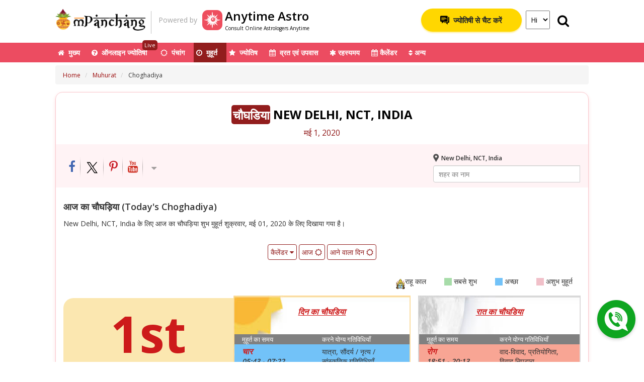

--- FILE ---
content_type: text/html; charset=utf-8
request_url: https://hindi.mpanchang.com/muhurat/choghadiya/?geoid=1261481&date=01-05-2020&city=new%20delhi
body_size: 221095
content:
<!DOCTYPE html>
<html lang="hi">
<head>
    <meta charset="utf-8" />
    <meta name="viewport" content="width=device-width, initial-scale=1, shrink-to-fit=no, user-scalable=no">
    <meta name="distribution" content="global" />
    <link rel="dns-prefetch" href="//pcvarkr.hs.llnwd.net" crossorigin>
    <link rel="dns-prefetch" href="//cdnjs.cloudflare.com" crossorigin>
    <link rel="dns-prefetch" href="//fonts.googleapis.com" crossorigin>
    <link rel="dns-prefetch" href="//cdn.onesignal.com" crossorigin>
    <link rel="dns-prefetch" href="//www.google-analytics.com" crossorigin />
    <link rel='dns-prefetch' href='https://hindi.mpanchang.com/content/' crossorigin />

    

    <link rel="preload" href="https://bcdn.mpanchang.com/images/background.png" as="image" />

    
        <title>Aaj Ka Choghadiya - शुक्रवार, मई 01, 2020, Choghadiya for New Delhi, NCT, India, आज का चौघड़िया, दिन रात चौघड़िया</title>

    <meta name="description" content="Aaj ka Choghadiya: आज का चौघड़िया मुहूर्त के आधार पर, दिन एवं रात का चौघड़िया शुभ समय 01 मई, 2020. Today Choghadiya or Chogadia day and night time for for New Delhi, NCT, India" />
    <meta name="Identifier-URL" content="https://hindi.mpanchang.com/" />
    <meta property="Keywords" content="आज का चौघड़िया, चोगड़िया, चौघड़िया, चौघड़िया, चौघड़िया टेबल, चोगड़िया टेबल, अमृत चोगड़िया, शुभ चोगड़िया, लाभ चोगड़िया, चर चोगड़िया, उद्वेग चोगड़िया" />
    <meta property="fb:app_id" content="1016470682202381" />
    <meta property="og:type" content="website" />
    <meta property="og:title" content="Aaj Ka Choghadiya - शुक्रवार, मई 01, 2020, Choghadiya for New Delhi, NCT, India, आज का चौघड़िया, दिन रात चौघड़िया" />
    <meta property="og:description" content="Aaj ka Choghadiya: आज का चौघड़िया मुहूर्त के आधार पर, दिन एवं रात का चौघड़िया शुभ समय 01 मई, 2020. Today Choghadiya or Chogadia day and night time for for New Delhi, NCT, India" />
    <meta property="og:image" content="https://bcdn.mpanchang.com/images/social/choghadiya.jpg" />
    <meta property="og:url" content="https://hindi.mpanchang.com/muhurat/choghadiya/?geoid=1261481&amp;date=01-05-2020&amp;city=new%20delhi" />
    <meta property="og:site_name" content="mPanchang" />
    <meta property="fb:pages" content="306437153108360" />
    <link rel="author" href="https://plus.google.com/+mPanchang" />
    <meta name="resource-type" content="document" />
    <meta name="fragment" content="!">
    <link rel="SHORTCUT ICON" href="https://bcdn.mpanchang.com/images/panchang.ico" />
    <link rel="manifest" href="/manifest.json" />
    <meta name="theme-color" content="#921d1d" />
    <link rel="search" type="application/opensearchdescription+xml" title="mPanchang" href="https://bcdn.mpanchang.com/search/opensearch.xml" />


    <meta name="twitter:card" content="summary" />
    <meta name="twitter:site" content="@mobilePanchang" />
    <meta name="twitter:description" content="Aaj ka Choghadiya: आज का चौघड़िया मुहूर्त के आधार पर, दिन एवं रात का चौघड़िया शुभ समय 01 मई, 2020. Today Choghadiya or Chogadia day and night time for for New Delhi, NCT, India" />
    <meta name="twitter:title" content="Aaj Ka Choghadiya - शुक्रवार, मई 01, 2020, Choghadiya for New Delhi, NCT, India, आज का चौघड़िया, दिन रात चौघड़िया" />
    <meta name="twitter:image" content="https://bcdn.mpanchang.com/images/social/choghadiya.jpg" />

    
    <!-- HTML5 Shim and Respond.js IE8 support of HTML5 elements and media queries -->
    <!-- WARNING: Respond.js doesn't work if you view the page via file:// -->
    <!--[if lt IE 9]>
      <script src="https://oss.maxcdn.com/html5shiv/3.7.2/html5shiv.min.js"></script>
      <script src="https://oss.maxcdn.com/respond/1.4.2/respond.min.js"></script>
    <![endif]-->
    
    <link href="https://fonts.googleapis.com/css?family=Open+Sans:400,600,700" rel="stylesheet" />
        
            <link href="/Content/css/chogadiya?v=lnbfgJP_ABDfIApVxMuAaOUeKbaSKe-z0yyYcF4wFNQ1" rel="stylesheet"/>

            
        
    <script>
        if (!function (n, t) { "object" == typeof module && "object" == typeof module.exports ? module.exports = n.document ? t(n, !0) : function (n) { if (!n.document) throw new Error("jQuery requires a window with a document"); return t(n) } : t(n) }("undefined" != typeof window ? window : this, function (n, t) { function ri(n) { var t = "length" in n && n.length, r = i.type(n); return "function" === r || i.isWindow(n) ? !1 : 1 === n.nodeType && t ? !0 : "array" === r || 0 === t || "number" == typeof t && t > 0 && t - 1 in n } function ui(n, t, r) { if (i.isFunction(t)) return i.grep(n, function (n, i) { return !!t.call(n, i, n) !== r }); if (t.nodeType) return i.grep(n, function (n) { return n === t !== r }); if ("string" == typeof t) { if (ef.test(t)) return i.filter(t, n, r); t = i.filter(t, n) } return i.grep(n, function (n) { return ft.call(t, n) >= 0 !== r }) } function ur(n, t) { while ((n = n[t]) && 1 !== n.nodeType); return n } function of(n) { var t = fi[n] = {}; return i.each(n.match(c) || [], function (n, i) { t[i] = !0 }), t } function ht() { u.removeEventListener("DOMContentLoaded", ht, !1); n.removeEventListener("load", ht, !1); i.ready() } function v() { Object.defineProperty(this.cache = {}, 0, { get: function () { return {} } }); this.expando = i.expando + v.uid++ } function fr(n, t, r) { var u; if (void 0 === r && 1 === n.nodeType) if (u = "data-" + t.replace(hf, "-$1").toLowerCase(), r = n.getAttribute(u), "string" == typeof r) { try { r = "true" === r ? !0 : "false" === r ? !1 : "null" === r ? null : +r + "" === r ? +r : sf.test(r) ? i.parseJSON(r) : r } catch (f) { } e.set(n, t, r) } else r = void 0; return r } function lt() { return !0 } function k() { return !1 } function hr() { try { return u.activeElement } catch (n) { } } function vr(n, t) { return i.nodeName(n, "table") && i.nodeName(11 !== t.nodeType ? t : t.firstChild, "tr") ? n.getElementsByTagName("tbody")[0] || n.appendChild(n.ownerDocument.createElement("tbody")) : n } function bf(n) { return n.type = (null !== n.getAttribute("type")) + "/" + n.type, n } function kf(n) { var t = pf.exec(n.type); return t ? n.type = t[1] : n.removeAttribute("type"), n } function ei(n, t) { for (var i = 0, u = n.length; u > i; i++) r.set(n[i], "globalEval", !t || r.get(t[i], "globalEval")) } function yr(n, t) { var u, c, f, s, h, l, a, o; if (1 === t.nodeType) { if (r.hasData(n) && (s = r.access(n), h = r.set(t, s), o = s.events)) { delete h.handle; h.events = {}; for (f in o) for (u = 0, c = o[f].length; c > u; u++) i.event.add(t, f, o[f][u]) } e.hasData(n) && (l = e.access(n), a = i.extend({}, l), e.set(t, a)) } } function o(n, t) { var r = n.getElementsByTagName ? n.getElementsByTagName(t || "*") : n.querySelectorAll ? n.querySelectorAll(t || "*") : []; return void 0 === t || t && i.nodeName(n, t) ? i.merge([n], r) : r } function df(n, t) { var i = t.nodeName.toLowerCase(); "input" === i && er.test(n.type) ? t.checked = n.checked : ("input" === i || "textarea" === i) && (t.defaultValue = n.defaultValue) } function pr(t, r) { var f, u = i(r.createElement(t)).appendTo(r.body), e = n.getDefaultComputedStyle && (f = n.getDefaultComputedStyle(u[0])) ? f.display : i.css(u[0], "display"); return u.detach(), e } function si(n) { var r = u, t = oi[n]; return t || (t = pr(n, r), "none" !== t && t || (at = (at || i("<iframe frameborder='0' width='0' height='0'/>")).appendTo(r.documentElement), r = at[0].contentDocument, r.write(), r.close(), t = pr(n, r), at.detach()), oi[n] = t), t } function it(n, t, r) { var e, o, s, u, f = n.style; return r = r || vt(n), r && (u = r.getPropertyValue(t) || r[t]), r && ("" !== u || i.contains(n.ownerDocument, n) || (u = i.style(n, t)), hi.test(u) && wr.test(t) && (e = f.width, o = f.minWidth, s = f.maxWidth, f.minWidth = f.maxWidth = f.width = u, u = r.width, f.width = e, f.minWidth = o, f.maxWidth = s)), void 0 !== u ? u + "" : u } function br(n, t) { return { get: function () { return n() ? void delete this.get : (this.get = t).apply(this, arguments) } } } function gr(n, t) { if (t in n) return t; for (var r = t[0].toUpperCase() + t.slice(1), u = t, i = dr.length; i--;) if (t = dr[i] + r, t in n) return t; return u } function nu(n, t, i) { var r = ne.exec(t); return r ? Math.max(0, r[1] - (i || 0)) + (r[2] || "px") : t } function tu(n, t, r, u, f) { for (var e = r === (u ? "border" : "content") ? 4 : "width" === t ? 1 : 0, o = 0; 4 > e; e += 2) "margin" === r && (o += i.css(n, r + p[e], !0, f)), u ? ("content" === r && (o -= i.css(n, "padding" + p[e], !0, f)), "margin" !== r && (o -= i.css(n, "border" + p[e] + "Width", !0, f))) : (o += i.css(n, "padding" + p[e], !0, f), "padding" !== r && (o += i.css(n, "border" + p[e] + "Width", !0, f))); return o } function iu(n, t, r) { var o = !0, u = "width" === t ? n.offsetWidth : n.offsetHeight, e = vt(n), s = "border-box" === i.css(n, "boxSizing", !1, e); if (0 >= u || null == u) { if (u = it(n, t, e), (0 > u || null == u) && (u = n.style[t]), hi.test(u)) return u; o = s && (f.boxSizingReliable() || u === n.style[t]); u = parseFloat(u) || 0 } return u + tu(n, t, r || (s ? "border" : "content"), o, e) + "px" } function ru(n, t) { for (var e, u, s, o = [], f = 0, h = n.length; h > f; f++) u = n[f], u.style && (o[f] = r.get(u, "olddisplay"), e = u.style.display, t ? (o[f] || "none" !== e || (u.style.display = ""), "" === u.style.display && tt(u) && (o[f] = r.access(u, "olddisplay", si(u.nodeName)))) : (s = tt(u), "none" === e && s || r.set(u, "olddisplay", s ? e : i.css(u, "display")))); for (f = 0; h > f; f++) u = n[f], u.style && (t && "none" !== u.style.display && "" !== u.style.display || (u.style.display = t ? o[f] || "" : "none")); return n } function s(n, t, i, r, u) { return new s.prototype.init(n, t, i, r, u) } function fu() { return setTimeout(function () { d = void 0 }), d = i.now() } function wt(n, t) { var r, u = 0, i = { height: n }; for (t = t ? 1 : 0; 4 > u; u += 2 - t) r = p[u], i["margin" + r] = i["padding" + r] = n; return t && (i.opacity = i.width = n), i } function eu(n, t, i) { for (var u, f = (rt[t] || []).concat(rt["*"]), r = 0, e = f.length; e > r; r++) if (u = f[r].call(i, t, n)) return u } function fe(n, t, u) { var f, a, p, v, o, w, h, b, l = this, y = {}, s = n.style, c = n.nodeType && tt(n), e = r.get(n, "fxshow"); u.queue || (o = i._queueHooks(n, "fx"), null == o.unqueued && (o.unqueued = 0, w = o.empty.fire, o.empty.fire = function () { o.unqueued || w() }), o.unqueued++, l.always(function () { l.always(function () { o.unqueued--; i.queue(n, "fx").length || o.empty.fire() }) })); 1 === n.nodeType && ("height" in t || "width" in t) && (u.overflow = [s.overflow, s.overflowX, s.overflowY], h = i.css(n, "display"), b = "none" === h ? r.get(n, "olddisplay") || si(n.nodeName) : h, "inline" === b && "none" === i.css(n, "float") && (s.display = "inline-block")); u.overflow && (s.overflow = "hidden", l.always(function () { s.overflow = u.overflow[0]; s.overflowX = u.overflow[1]; s.overflowY = u.overflow[2] })); for (f in t) if (a = t[f], re.exec(a)) { if (delete t[f], p = p || "toggle" === a, a === (c ? "hide" : "show")) { if ("show" !== a || !e || void 0 === e[f]) continue; c = !0 } y[f] = e && e[f] || i.style(n, f) } else h = void 0; if (i.isEmptyObject(y)) "inline" === ("none" === h ? si(n.nodeName) : h) && (s.display = h); else { e ? "hidden" in e && (c = e.hidden) : e = r.access(n, "fxshow", {}); p && (e.hidden = !c); c ? i(n).show() : l.done(function () { i(n).hide() }); l.done(function () { var t; r.remove(n, "fxshow"); for (t in y) i.style(n, t, y[t]) }); for (f in y) v = eu(c ? e[f] : 0, f, l), f in e || (e[f] = v.start, c && (v.end = v.start, v.start = "width" === f || "height" === f ? 1 : 0)) } } function ee(n, t) { var r, f, e, u, o; for (r in n) if (f = i.camelCase(r), e = t[f], u = n[r], i.isArray(u) && (e = u[1], u = n[r] = u[0]), r !== f && (n[f] = u, delete n[r]), o = i.cssHooks[f], o && "expand" in o) { u = o.expand(u); delete n[f]; for (r in u) r in n || (n[r] = u[r], t[r] = e) } else t[f] = e } function ou(n, t, r) { var h, e, o = 0, l = pt.length, f = i.Deferred().always(function () { delete c.elem }), c = function () { if (e) return !1; for (var s = d || fu(), t = Math.max(0, u.startTime + u.duration - s), h = t / u.duration || 0, i = 1 - h, r = 0, o = u.tweens.length; o > r; r++) u.tweens[r].run(i); return f.notifyWith(n, [u, i, t]), 1 > i && o ? t : (f.resolveWith(n, [u]), !1) }, u = f.promise({ elem: n, props: i.extend({}, t), opts: i.extend(!0, { specialEasing: {} }, r), originalProperties: t, originalOptions: r, startTime: d || fu(), duration: r.duration, tweens: [], createTween: function (t, r) { var f = i.Tween(n, u.opts, t, r, u.opts.specialEasing[t] || u.opts.easing); return u.tweens.push(f), f }, stop: function (t) { var i = 0, r = t ? u.tweens.length : 0; if (e) return this; for (e = !0; r > i; i++) u.tweens[i].run(1); return t ? f.resolveWith(n, [u, t]) : f.rejectWith(n, [u, t]), this } }), s = u.props; for (ee(s, u.opts.specialEasing); l > o; o++) if (h = pt[o].call(u, n, s, u.opts)) return h; return i.map(s, eu, u), i.isFunction(u.opts.start) && u.opts.start.call(n, u), i.fx.timer(i.extend(c, { elem: n, anim: u, queue: u.opts.queue })), u.progress(u.opts.progress).done(u.opts.done, u.opts.complete).fail(u.opts.fail).always(u.opts.always) } function pu(n) { return function (t, r) { "string" != typeof t && (r = t, t = "*"); var u, f = 0, e = t.toLowerCase().match(c) || []; if (i.isFunction(r)) while (u = e[f++]) "+" === u[0] ? (u = u.slice(1) || "*", (n[u] = n[u] || []).unshift(r)) : (n[u] = n[u] || []).push(r) } } function wu(n, t, r, u) { function e(s) { var h; return f[s] = !0, i.each(n[s] || [], function (n, i) { var s = i(t, r, u); return "string" != typeof s || o || f[s] ? o ? !(h = s) : void 0 : (t.dataTypes.unshift(s), e(s), !1) }), h } var f = {}, o = n === ci; return e(t.dataTypes[0]) || !f["*"] && e("*") } function ai(n, t) { var r, u, f = i.ajaxSettings.flatOptions || {}; for (r in t) void 0 !== t[r] && ((f[r] ? n : u || (u = {}))[r] = t[r]); return u && i.extend(!0, n, u), n } function ae(n, t, i) { for (var e, u, f, o, s = n.contents, r = n.dataTypes; "*" === r[0];) r.shift(), void 0 === e && (e = n.mimeType || t.getResponseHeader("Content-Type")); if (e) for (u in s) if (s[u] && s[u].test(e)) { r.unshift(u); break } if (r[0] in i) f = r[0]; else { for (u in i) { if (!r[0] || n.converters[u + " " + r[0]]) { f = u; break } o || (o = u) } f = f || o } if (f) return (f !== r[0] && r.unshift(f), i[f]) } function ve(n, t, i, r) { var h, u, f, s, e, o = {}, c = n.dataTypes.slice(); if (c[1]) for (f in n.converters) o[f.toLowerCase()] = n.converters[f]; for (u = c.shift(); u;) if (n.responseFields[u] && (i[n.responseFields[u]] = t), !e && r && n.dataFilter && (t = n.dataFilter(t, n.dataType)), e = u, u = c.shift()) if ("*" === u) u = e; else if ("*" !== e && e !== u) { if (f = o[e + " " + u] || o["* " + u], !f) for (h in o) if (s = h.split(" "), s[1] === u && (f = o[e + " " + s[0]] || o["* " + s[0]])) { f === !0 ? f = o[h] : o[h] !== !0 && (u = s[0], c.unshift(s[1])); break } if (f !== !0) if (f && n.throws) t = f(t); else try { t = f(t) } catch (l) { return { state: "parsererror", error: f ? l : "No conversion from " + e + " to " + u } } } return { state: "success", data: t } } function vi(n, t, r, u) { var f; if (i.isArray(t)) i.each(t, function (t, i) { r || pe.test(n) ? u(n, i) : vi(n + "[" + ("object" == typeof i ? t : "") + "]", i, r, u) }); else if (r || "object" !== i.type(t)) u(n, t); else for (f in t) vi(n + "[" + f + "]", t[f], r, u) } function ku(n) { return i.isWindow(n) ? n : 9 === n.nodeType && n.defaultView } var w = [], a = w.slice, bi = w.concat, ti = w.push, ft = w.indexOf, et = {}, nf = et.toString, ii = et.hasOwnProperty, f = {}, u = n.document, ki = "2.1.4", i = function (n, t) { return new i.fn.init(n, t) }, tf = /^[\s\uFEFF\xA0]+|[\s\uFEFF\xA0]+$/g, rf = /^-ms-/, uf = /-([\da-z])/gi, ff = function (n, t) { return t.toUpperCase() }, y, ot, nr, tr, ir, rr, c, fi, st, l, b, at, oi, oe, su, g, hu, bt, cu, kt, dt, yi, ni, pi, wi, du, gu; i.fn = i.prototype = { jquery: ki, constructor: i, selector: "", length: 0, toArray: function () { return a.call(this) }, get: function (n) { return null != n ? 0 > n ? this[n + this.length] : this[n] : a.call(this) }, pushStack: function (n) { var t = i.merge(this.constructor(), n); return t.prevObject = this, t.context = this.context, t }, each: function (n, t) { return i.each(this, n, t) }, map: function (n) { return this.pushStack(i.map(this, function (t, i) { return n.call(t, i, t) })) }, slice: function () { return this.pushStack(a.apply(this, arguments)) }, first: function () { return this.eq(0) }, last: function () { return this.eq(-1) }, eq: function (n) { var i = this.length, t = +n + (0 > n ? i : 0); return this.pushStack(t >= 0 && i > t ? [this[t]] : []) }, end: function () { return this.prevObject || this.constructor(null) }, push: ti, sort: w.sort, splice: w.splice }; i.extend = i.fn.extend = function () { var e, f, r, t, o, s, n = arguments[0] || {}, u = 1, c = arguments.length, h = !1; for ("boolean" == typeof n && (h = n, n = arguments[u] || {}, u++), "object" == typeof n || i.isFunction(n) || (n = {}), u === c && (n = this, u--); c > u; u++) if (null != (e = arguments[u])) for (f in e) r = n[f], t = e[f], n !== t && (h && t && (i.isPlainObject(t) || (o = i.isArray(t))) ? (o ? (o = !1, s = r && i.isArray(r) ? r : []) : s = r && i.isPlainObject(r) ? r : {}, n[f] = i.extend(h, s, t)) : void 0 !== t && (n[f] = t)); return n }; i.extend({ expando: "jQuery" + (ki + Math.random()).replace(/\D/g, ""), isReady: !0, error: function (n) { throw new Error(n); }, noop: function () { }, isFunction: function (n) { return "function" === i.type(n) }, isArray: Array.isArray, isWindow: function (n) { return null != n && n === n.window }, isNumeric: function (n) { return !i.isArray(n) && n - parseFloat(n) + 1 >= 0 }, isPlainObject: function (n) { return "object" !== i.type(n) || n.nodeType || i.isWindow(n) ? !1 : n.constructor && !ii.call(n.constructor.prototype, "isPrototypeOf") ? !1 : !0 }, isEmptyObject: function (n) { for (var t in n) return !1; return !0 }, type: function (n) { return null == n ? n + "" : "object" == typeof n || "function" == typeof n ? et[nf.call(n)] || "object" : typeof n }, globalEval: function (n) { var t, r = eval; n = i.trim(n); n && (1 === n.indexOf("use strict") ? (t = u.createElement("script"), t.text = n, u.head.appendChild(t).parentNode.removeChild(t)) : r(n)) }, camelCase: function (n) { return n.replace(rf, "ms-").replace(uf, ff) }, nodeName: function (n, t) { return n.nodeName && n.nodeName.toLowerCase() === t.toLowerCase() }, each: function (n, t, i) { var u, r = 0, f = n.length, e = ri(n); if (i) { if (e) { for (; f > r; r++) if (u = t.apply(n[r], i), u === !1) break } else for (r in n) if (u = t.apply(n[r], i), u === !1) break } else if (e) { for (; f > r; r++) if (u = t.call(n[r], r, n[r]), u === !1) break } else for (r in n) if (u = t.call(n[r], r, n[r]), u === !1) break; return n }, trim: function (n) { return null == n ? "" : (n + "").replace(tf, "") }, makeArray: function (n, t) { var r = t || []; return null != n && (ri(Object(n)) ? i.merge(r, "string" == typeof n ? [n] : n) : ti.call(r, n)), r }, inArray: function (n, t, i) { return null == t ? -1 : ft.call(t, n, i) }, merge: function (n, t) { for (var u = +t.length, i = 0, r = n.length; u > i; i++) n[r++] = t[i]; return n.length = r, n }, grep: function (n, t, i) { for (var u, f = [], r = 0, e = n.length, o = !i; e > r; r++) u = !t(n[r], r), u !== o && f.push(n[r]); return f }, map: function (n, t, i) { var u, r = 0, e = n.length, o = ri(n), f = []; if (o) for (; e > r; r++) u = t(n[r], r, i), null != u && f.push(u); else for (r in n) u = t(n[r], r, i), null != u && f.push(u); return bi.apply([], f) }, guid: 1, proxy: function (n, t) { var u, f, r; return "string" == typeof t && (u = n[t], t = n, n = u), i.isFunction(n) ? (f = a.call(arguments, 2), r = function () { return n.apply(t || this, f.concat(a.call(arguments))) }, r.guid = n.guid = n.guid || i.guid++, r) : void 0 }, now: Date.now, support: f }); i.each("Boolean Number String Function Array Date RegExp Object Error".split(" "), function (n, t) { et["[object " + t + "]"] = t.toLowerCase() }); y = function (n) { function r(n, t, i, r) { var p, s, a, c, w, y, d, v, nt, g; if ((t ? t.ownerDocument || t : h) !== o && k(t), t = t || o, i = i || [], c = t.nodeType, "string" != typeof n || !n || 1 !== c && 9 !== c && 11 !== c) return i; if (!r && l) { if (11 !== c && (p = hr.exec(n))) if (a = p[1]) { if (9 === c) { if (s = t.getElementById(a), !s || !s.parentNode) return i; if (s.id === a) return i.push(s), i } else if (t.ownerDocument && (s = t.ownerDocument.getElementById(a)) && et(t, s) && s.id === a) return i.push(s), i } else { if (p[2]) return b.apply(i, t.getElementsByTagName(n)), i; if ((a = p[3]) && u.getElementsByClassName) return b.apply(i, t.getElementsByClassName(a)), i } if (u.qsa && (!e || !e.test(n))) { if (v = d = f, nt = t, g = 1 !== c && n, 1 === c && "object" !== t.nodeName.toLowerCase()) { for (y = ft(n), (d = t.getAttribute("id")) ? v = d.replace(cr, "\\$&") : t.setAttribute("id", v), v = "[id='" + v + "'] ", w = y.length; w--;) y[w] = v + vt(y[w]); nt = dt.test(n) && ti(t.parentNode) || t; g = y.join(",") } if (g) try { return b.apply(i, nt.querySelectorAll(g)), i } catch (tt) { } finally { d || t.removeAttribute("id") } } } return oi(n.replace(lt, "$1"), t, i, r) } function gt() { function n(r, u) { return i.push(r + " ") > t.cacheLength && delete n[i.shift()], n[r + " "] = u } var i = []; return n } function c(n) { return n[f] = !0, n } function v(n) { var t = o.createElement("div"); try { return !!n(t) } catch (i) { return !1 } finally { t.parentNode && t.parentNode.removeChild(t); t = null } } function ni(n, i) { for (var u = n.split("|"), r = n.length; r--;) t.attrHandle[u[r]] = i } function wi(n, t) { var i = t && n, r = i && 1 === n.nodeType && 1 === t.nodeType && (~t.sourceIndex || li) - (~n.sourceIndex || li); if (r) return r; if (i) while (i = i.nextSibling) if (i === t) return -1; return n ? 1 : -1 } function lr(n) { return function (t) { var i = t.nodeName.toLowerCase(); return "input" === i && t.type === n } } function ar(n) { return function (t) { var i = t.nodeName.toLowerCase(); return ("input" === i || "button" === i) && t.type === n } } function tt(n) { return c(function (t) { return t = +t, c(function (i, r) { for (var u, f = n([], i.length, t), e = f.length; e--;) i[u = f[e]] && (i[u] = !(r[u] = i[u])) }) }) } function ti(n) { return n && "undefined" != typeof n.getElementsByTagName && n } function bi() { } function vt(n) { for (var t = 0, r = n.length, i = ""; r > t; t++) i += n[t].value; return i } function ii(n, t, i) { var r = t.dir, u = i && "parentNode" === r, e = ki++; return t.first ? function (t, i, f) { while (t = t[r]) if (1 === t.nodeType || u) return n(t, i, f) } : function (t, i, o) { var s, h, c = [a, e]; if (o) { while (t = t[r]) if ((1 === t.nodeType || u) && n(t, i, o)) return !0 } else while (t = t[r]) if (1 === t.nodeType || u) { if (h = t[f] || (t[f] = {}), (s = h[r]) && s[0] === a && s[1] === e) return c[2] = s[2]; if (h[r] = c, c[2] = n(t, i, o)) return !0 } } } function ri(n) { return n.length > 1 ? function (t, i, r) { for (var u = n.length; u--;) if (!n[u](t, i, r)) return !1; return !0 } : n[0] } function vr(n, t, i) { for (var u = 0, f = t.length; f > u; u++) r(n, t[u], i); return i } function yt(n, t, i, r, u) { for (var e, o = [], f = 0, s = n.length, h = null != t; s > f; f++) (e = n[f]) && (!i || i(e, r, u)) && (o.push(e), h && t.push(f)); return o } function ui(n, t, i, r, u, e) { return r && !r[f] && (r = ui(r)), u && !u[f] && (u = ui(u, e)), c(function (f, e, o, s) { var l, c, a, p = [], y = [], w = e.length, k = f || vr(t || "*", o.nodeType ? [o] : o, []), v = !n || !f && t ? k : yt(k, p, n, o, s), h = i ? u || (f ? n : w || r) ? [] : e : v; if (i && i(v, h, o, s), r) for (l = yt(h, y), r(l, [], o, s), c = l.length; c--;) (a = l[c]) && (h[y[c]] = !(v[y[c]] = a)); if (f) { if (u || n) { if (u) { for (l = [], c = h.length; c--;) (a = h[c]) && l.push(v[c] = a); u(null, h = [], l, s) } for (c = h.length; c--;) (a = h[c]) && (l = u ? nt(f, a) : p[c]) > -1 && (f[l] = !(e[l] = a)) } } else h = yt(h === e ? h.splice(w, h.length) : h), u ? u(null, e, h, s) : b.apply(e, h) }) } function fi(n) { for (var o, u, r, s = n.length, h = t.relative[n[0].type], c = h || t.relative[" "], i = h ? 1 : 0, l = ii(function (n) { return n === o }, c, !0), a = ii(function (n) { return nt(o, n) > -1 }, c, !0), e = [function (n, t, i) { var r = !h && (i || t !== ht) || ((o = t).nodeType ? l(n, t, i) : a(n, t, i)); return o = null, r }]; s > i; i++) if (u = t.relative[n[i].type]) e = [ii(ri(e), u)]; else { if (u = t.filter[n[i].type].apply(null, n[i].matches), u[f]) { for (r = ++i; s > r; r++) if (t.relative[n[r].type]) break; return ui(i > 1 && ri(e), i > 1 && vt(n.slice(0, i - 1).concat({ value: " " === n[i - 2].type ? "*" : "" })).replace(lt, "$1"), u, r > i && fi(n.slice(i, r)), s > r && fi(n = n.slice(r)), s > r && vt(n)) } e.push(u) } return ri(e) } function yr(n, i) { var u = i.length > 0, f = n.length > 0, e = function (e, s, h, c, l) { var y, d, w, k = 0, v = "0", g = e && [], p = [], nt = ht, tt = e || f && t.find.TAG("*", l), it = a += null == nt ? 1 : Math.random() || .1, rt = tt.length; for (l && (ht = s !== o && s); v !== rt && null != (y = tt[v]); v++) { if (f && y) { for (d = 0; w = n[d++];) if (w(y, s, h)) { c.push(y); break } l && (a = it) } u && ((y = !w && y) && k--, e && g.push(y)) } if (k += v, u && v !== k) { for (d = 0; w = i[d++];) w(g, p, s, h); if (e) { if (k > 0) while (v--) g[v] || p[v] || (p[v] = gi.call(c)); p = yt(p) } b.apply(c, p); l && !e && p.length > 0 && k + i.length > 1 && r.uniqueSort(c) } return l && (a = it, ht = nt), g }; return u ? c(e) : e } var it, u, t, st, ei, ft, pt, oi, ht, w, rt, k, o, s, l, e, d, ct, et, f = "sizzle" + 1 * new Date, h = n.document, a = 0, ki = 0, si = gt(), hi = gt(), ci = gt(), wt = function (n, t) { return n === t && (rt = !0), 0 }, li = -2147483648, di = {}.hasOwnProperty, g = [], gi = g.pop, nr = g.push, b = g.push, ai = g.slice, nt = function (n, t) { for (var i = 0, r = n.length; r > i; i++) if (n[i] === t) return i; return -1 }, bt = "checked|selected|async|autofocus|autoplay|controls|defer|disabled|hidden|ismap|loop|multiple|open|readonly|required|scoped", i = "[\\x20\\t\\r\\n\\f]", ut = "(?:\\\\.|[\\w-]|[^\\x00-\\xa0])+", vi = ut.replace("w", "w#"), yi = "\\[" + i + "*(" + ut + ")(?:" + i + "*([*^$|!~]?=)" + i + "*(?:'((?:\\\\.|[^\\\\'])*)'|\"((?:\\\\.|[^\\\\\"])*)\"|(" + vi + "))|)" + i + "*\\]", kt = ":(" + ut + ")(?:\\((('((?:\\\\.|[^\\\\'])*)'|\"((?:\\\\.|[^\\\\\"])*)\")|((?:\\\\.|[^\\\\()[\\]]|" + yi + ")*)|.*)\\)|)", tr = new RegExp(i + "+", "g"), lt = new RegExp("^" + i + "+|((?:^|[^\\\\])(?:\\\\.)*)" + i + "+$", "g"), ir = new RegExp("^" + i + "*," + i + "*"), rr = new RegExp("^" + i + "*([>+~]|" + i + ")" + i + "*"), ur = new RegExp("=" + i + "*([^\\]'\"]*?)" + i + "*\\]", "g"), fr = new RegExp(kt), er = new RegExp("^" + vi + "$"), at = { ID: new RegExp("^#(" + ut + ")"), CLASS: new RegExp("^\\.(" + ut + ")"), TAG: new RegExp("^(" + ut.replace("w", "w*") + ")"), ATTR: new RegExp("^" + yi), PSEUDO: new RegExp("^" + kt), CHILD: new RegExp("^:(only|first|last|nth|nth-last)-(child|of-type)(?:\\(" + i + "*(even|odd|(([+-]|)(\\d*)n|)" + i + "*(?:([+-]|)" + i + "*(\\d+)|))" + i + "*\\)|)", "i"), bool: new RegExp("^(?:" + bt + ")$", "i"), needsContext: new RegExp("^" + i + "*[>+~]|:(even|odd|eq|gt|lt|nth|first|last)(?:\\(" + i + "*((?:-\\d)?\\d*)" + i + "*\\)|)(?=[^-]|$)", "i") }, or = /^(?:input|select|textarea|button)$/i, sr = /^h\d$/i, ot = /^[^{]+\{\s*\[native \w/, hr = /^(?:#([\w-]+)|(\w+)|\.([\w-]+))$/, dt = /[+~]/, cr = /'|\\/g, y = new RegExp("\\\\([\\da-f]{1,6}" + i + "?|(" + i + ")|.)", "ig"), p = function (n, t, i) { var r = "0x" + t - 65536; return r !== r || i ? t : 0 > r ? String.fromCharCode(r + 65536) : String.fromCharCode(r >> 10 | 55296, 1023 & r | 56320) }, pi = function () { k() }; try { b.apply(g = ai.call(h.childNodes), h.childNodes); g[h.childNodes.length].nodeType } catch (pr) { b = { apply: g.length ? function (n, t) { nr.apply(n, ai.call(t)) } : function (n, t) { for (var i = n.length, r = 0; n[i++] = t[r++];); n.length = i - 1 } } } u = r.support = {}; ei = r.isXML = function (n) { var t = n && (n.ownerDocument || n).documentElement; return t ? "HTML" !== t.nodeName : !1 }; k = r.setDocument = function (n) { var a, c, r = n ? n.ownerDocument || n : h; return r !== o && 9 === r.nodeType && r.documentElement ? (o = r, s = r.documentElement, c = r.defaultView, c && c !== c.top && (c.addEventListener ? c.addEventListener("unload", pi, !1) : c.attachEvent && c.attachEvent("onunload", pi)), l = !ei(r), u.attributes = v(function (n) { return n.className = "i", !n.getAttribute("className") }), u.getElementsByTagName = v(function (n) { return n.appendChild(r.createComment("")), !n.getElementsByTagName("*").length }), u.getElementsByClassName = ot.test(r.getElementsByClassName), u.getById = v(function (n) { return s.appendChild(n).id = f, !r.getElementsByName || !r.getElementsByName(f).length }), u.getById ? (t.find.ID = function (n, t) { if ("undefined" != typeof t.getElementById && l) { var i = t.getElementById(n); return i && i.parentNode ? [i] : [] } }, t.filter.ID = function (n) { var t = n.replace(y, p); return function (n) { return n.getAttribute("id") === t } }) : (delete t.find.ID, t.filter.ID = function (n) { var t = n.replace(y, p); return function (n) { var i = "undefined" != typeof n.getAttributeNode && n.getAttributeNode("id"); return i && i.value === t } }), t.find.TAG = u.getElementsByTagName ? function (n, t) { return "undefined" != typeof t.getElementsByTagName ? t.getElementsByTagName(n) : u.qsa ? t.querySelectorAll(n) : void 0 } : function (n, t) { var i, r = [], f = 0, u = t.getElementsByTagName(n); if ("*" === n) { while (i = u[f++]) 1 === i.nodeType && r.push(i); return r } return u }, t.find.CLASS = u.getElementsByClassName && function (n, t) { if (l) return t.getElementsByClassName(n) }, d = [], e = [], (u.qsa = ot.test(r.querySelectorAll)) && (v(function (n) { s.appendChild(n).innerHTML = "<a id='" + f + "'><\/a><select id='" + f + "-\f]' msallowcapture=''><option selected=''><\/option><\/select>"; n.querySelectorAll("[msallowcapture^='']").length && e.push("[*^$]=" + i + "*(?:''|\"\")"); n.querySelectorAll("[selected]").length || e.push("\\[" + i + "*(?:value|" + bt + ")"); n.querySelectorAll("[id~=" + f + "-]").length || e.push("~="); n.querySelectorAll(":checked").length || e.push(":checked"); n.querySelectorAll("a#" + f + "+*").length || e.push(".#.+[+~]") }), v(function (n) { var t = r.createElement("input"); t.setAttribute("type", "hidden"); n.appendChild(t).setAttribute("name", "D"); n.querySelectorAll("[name=d]").length && e.push("name" + i + "*[*^$|!~]?="); n.querySelectorAll(":enabled").length || e.push(":enabled", ":disabled"); n.querySelectorAll("*,:x"); e.push(",.*:") })), (u.matchesSelector = ot.test(ct = s.matches || s.webkitMatchesSelector || s.mozMatchesSelector || s.oMatchesSelector || s.msMatchesSelector)) && v(function (n) { u.disconnectedMatch = ct.call(n, "div"); ct.call(n, "[s!='']:x"); d.push("!=", kt) }), e = e.length && new RegExp(e.join("|")), d = d.length && new RegExp(d.join("|")), a = ot.test(s.compareDocumentPosition), et = a || ot.test(s.contains) ? function (n, t) { var r = 9 === n.nodeType ? n.documentElement : n, i = t && t.parentNode; return n === i || !(!i || 1 !== i.nodeType || !(r.contains ? r.contains(i) : n.compareDocumentPosition && 16 & n.compareDocumentPosition(i))) } : function (n, t) { if (t) while (t = t.parentNode) if (t === n) return !0; return !1 }, wt = a ? function (n, t) { if (n === t) return rt = !0, 0; var i = !n.compareDocumentPosition - !t.compareDocumentPosition; return i ? i : (i = (n.ownerDocument || n) === (t.ownerDocument || t) ? n.compareDocumentPosition(t) : 1, 1 & i || !u.sortDetached && t.compareDocumentPosition(n) === i ? n === r || n.ownerDocument === h && et(h, n) ? -1 : t === r || t.ownerDocument === h && et(h, t) ? 1 : w ? nt(w, n) - nt(w, t) : 0 : 4 & i ? -1 : 1) } : function (n, t) { if (n === t) return rt = !0, 0; var i, u = 0, o = n.parentNode, s = t.parentNode, f = [n], e = [t]; if (!o || !s) return n === r ? -1 : t === r ? 1 : o ? -1 : s ? 1 : w ? nt(w, n) - nt(w, t) : 0; if (o === s) return wi(n, t); for (i = n; i = i.parentNode;) f.unshift(i); for (i = t; i = i.parentNode;) e.unshift(i); while (f[u] === e[u]) u++; return u ? wi(f[u], e[u]) : f[u] === h ? -1 : e[u] === h ? 1 : 0 }, r) : o }; r.matches = function (n, t) { return r(n, null, null, t) }; r.matchesSelector = function (n, t) { if ((n.ownerDocument || n) !== o && k(n), t = t.replace(ur, "='$1']"), !(!u.matchesSelector || !l || d && d.test(t) || e && e.test(t))) try { var i = ct.call(n, t); if (i || u.disconnectedMatch || n.document && 11 !== n.document.nodeType) return i } catch (f) { } return r(t, o, null, [n]).length > 0 }; r.contains = function (n, t) { return (n.ownerDocument || n) !== o && k(n), et(n, t) }; r.attr = function (n, i) { (n.ownerDocument || n) !== o && k(n); var f = t.attrHandle[i.toLowerCase()], r = f && di.call(t.attrHandle, i.toLowerCase()) ? f(n, i, !l) : void 0; return void 0 !== r ? r : u.attributes || !l ? n.getAttribute(i) : (r = n.getAttributeNode(i)) && r.specified ? r.value : null }; r.error = function (n) { throw new Error("Syntax error, unrecognized expression: " + n); }; r.uniqueSort = function (n) { var r, f = [], t = 0, i = 0; if (rt = !u.detectDuplicates, w = !u.sortStable && n.slice(0), n.sort(wt), rt) { while (r = n[i++]) r === n[i] && (t = f.push(i)); while (t--) n.splice(f[t], 1) } return w = null, n }; st = r.getText = function (n) { var r, i = "", u = 0, t = n.nodeType; if (t) { if (1 === t || 9 === t || 11 === t) { if ("string" == typeof n.textContent) return n.textContent; for (n = n.firstChild; n; n = n.nextSibling) i += st(n) } else if (3 === t || 4 === t) return n.nodeValue } else while (r = n[u++]) i += st(r); return i }; t = r.selectors = { cacheLength: 50, createPseudo: c, match: at, attrHandle: {}, find: {}, relative: { ">": { dir: "parentNode", first: !0 }, " ": { dir: "parentNode" }, "+": { dir: "previousSibling", first: !0 }, "~": { dir: "previousSibling" } }, preFilter: { ATTR: function (n) { return n[1] = n[1].replace(y, p), n[3] = (n[3] || n[4] || n[5] || "").replace(y, p), "~=" === n[2] && (n[3] = " " + n[3] + " "), n.slice(0, 4) }, CHILD: function (n) { return n[1] = n[1].toLowerCase(), "nth" === n[1].slice(0, 3) ? (n[3] || r.error(n[0]), n[4] = +(n[4] ? n[5] + (n[6] || 1) : 2 * ("even" === n[3] || "odd" === n[3])), n[5] = +(n[7] + n[8] || "odd" === n[3])) : n[3] && r.error(n[0]), n }, PSEUDO: function (n) { var i, t = !n[6] && n[2]; return at.CHILD.test(n[0]) ? null : (n[3] ? n[2] = n[4] || n[5] || "" : t && fr.test(t) && (i = ft(t, !0)) && (i = t.indexOf(")", t.length - i) - t.length) && (n[0] = n[0].slice(0, i), n[2] = t.slice(0, i)), n.slice(0, 3)) } }, filter: { TAG: function (n) { var t = n.replace(y, p).toLowerCase(); return "*" === n ? function () { return !0 } : function (n) { return n.nodeName && n.nodeName.toLowerCase() === t } }, CLASS: function (n) { var t = si[n + " "]; return t || (t = new RegExp("(^|" + i + ")" + n + "(" + i + "|$)")) && si(n, function (n) { return t.test("string" == typeof n.className && n.className || "undefined" != typeof n.getAttribute && n.getAttribute("class") || "") }) }, ATTR: function (n, t, i) { return function (u) { var f = r.attr(u, n); return null == f ? "!=" === t : t ? (f += "", "=" === t ? f === i : "!=" === t ? f !== i : "^=" === t ? i && 0 === f.indexOf(i) : "*=" === t ? i && f.indexOf(i) > -1 : "$=" === t ? i && f.slice(-i.length) === i : "~=" === t ? (" " + f.replace(tr, " ") + " ").indexOf(i) > -1 : "|=" === t ? f === i || f.slice(0, i.length + 1) === i + "-" : !1) : !0 } }, CHILD: function (n, t, i, r, u) { var s = "nth" !== n.slice(0, 3), o = "last" !== n.slice(-4), e = "of-type" === t; return 1 === r && 0 === u ? function (n) { return !!n.parentNode } : function (t, i, h) { var v, k, c, l, y, w, b = s !== o ? "nextSibling" : "previousSibling", p = t.parentNode, g = e && t.nodeName.toLowerCase(), d = !h && !e; if (p) { if (s) { while (b) { for (c = t; c = c[b];) if (e ? c.nodeName.toLowerCase() === g : 1 === c.nodeType) return !1; w = b = "only" === n && !w && "nextSibling" } return !0 } if (w = [o ? p.firstChild : p.lastChild], o && d) { for (k = p[f] || (p[f] = {}), v = k[n] || [], y = v[0] === a && v[1], l = v[0] === a && v[2], c = y && p.childNodes[y]; c = ++y && c && c[b] || (l = y = 0) || w.pop();) if (1 === c.nodeType && ++l && c === t) { k[n] = [a, y, l]; break } } else if (d && (v = (t[f] || (t[f] = {}))[n]) && v[0] === a) l = v[1]; else while (c = ++y && c && c[b] || (l = y = 0) || w.pop()) if ((e ? c.nodeName.toLowerCase() === g : 1 === c.nodeType) && ++l && (d && ((c[f] || (c[f] = {}))[n] = [a, l]), c === t)) break; return l -= u, l === r || l % r == 0 && l / r >= 0 } } }, PSEUDO: function (n, i) { var e, u = t.pseudos[n] || t.setFilters[n.toLowerCase()] || r.error("unsupported pseudo: " + n); return u[f] ? u(i) : u.length > 1 ? (e = [n, n, "", i], t.setFilters.hasOwnProperty(n.toLowerCase()) ? c(function (n, t) { for (var r, f = u(n, i), e = f.length; e--;) r = nt(n, f[e]), n[r] = !(t[r] = f[e]) }) : function (n) { return u(n, 0, e) }) : u } }, pseudos: { not: c(function (n) { var t = [], r = [], i = pt(n.replace(lt, "$1")); return i[f] ? c(function (n, t, r, u) { for (var e, o = i(n, null, u, []), f = n.length; f--;) (e = o[f]) && (n[f] = !(t[f] = e)) }) : function (n, u, f) { return t[0] = n, i(t, null, f, r), t[0] = null, !r.pop() } }), has: c(function (n) { return function (t) { return r(n, t).length > 0 } }), contains: c(function (n) { return n = n.replace(y, p), function (t) { return (t.textContent || t.innerText || st(t)).indexOf(n) > -1 } }), lang: c(function (n) { return er.test(n || "") || r.error("unsupported lang: " + n), n = n.replace(y, p).toLowerCase(), function (t) { var i; do if (i = l ? t.lang : t.getAttribute("xml:lang") || t.getAttribute("lang")) return i = i.toLowerCase(), i === n || 0 === i.indexOf(n + "-"); while ((t = t.parentNode) && 1 === t.nodeType); return !1 } }), target: function (t) { var i = n.location && n.location.hash; return i && i.slice(1) === t.id }, root: function (n) { return n === s }, focus: function (n) { return n === o.activeElement && (!o.hasFocus || o.hasFocus()) && !!(n.type || n.href || ~n.tabIndex) }, enabled: function (n) { return n.disabled === !1 }, disabled: function (n) { return n.disabled === !0 }, checked: function (n) { var t = n.nodeName.toLowerCase(); return "input" === t && !!n.checked || "option" === t && !!n.selected }, selected: function (n) { return n.parentNode && n.parentNode.selectedIndex, n.selected === !0 }, empty: function (n) { for (n = n.firstChild; n; n = n.nextSibling) if (n.nodeType < 6) return !1; return !0 }, parent: function (n) { return !t.pseudos.empty(n) }, header: function (n) { return sr.test(n.nodeName) }, input: function (n) { return or.test(n.nodeName) }, button: function (n) { var t = n.nodeName.toLowerCase(); return "input" === t && "button" === n.type || "button" === t }, text: function (n) { var t; return "input" === n.nodeName.toLowerCase() && "text" === n.type && (null == (t = n.getAttribute("type")) || "text" === t.toLowerCase()) }, first: tt(function () { return [0] }), last: tt(function (n, t) { return [t - 1] }), eq: tt(function (n, t, i) { return [0 > i ? i + t : i] }), even: tt(function (n, t) { for (var i = 0; t > i; i += 2) n.push(i); return n }), odd: tt(function (n, t) { for (var i = 1; t > i; i += 2) n.push(i); return n }), lt: tt(function (n, t, i) { for (var r = 0 > i ? i + t : i; --r >= 0;) n.push(r); return n }), gt: tt(function (n, t, i) { for (var r = 0 > i ? i + t : i; ++r < t;) n.push(r); return n }) } }; t.pseudos.nth = t.pseudos.eq; for (it in { radio: !0, checkbox: !0, file: !0, password: !0, image: !0 }) t.pseudos[it] = lr(it); for (it in { submit: !0, reset: !0 }) t.pseudos[it] = ar(it); return bi.prototype = t.filters = t.pseudos, t.setFilters = new bi, ft = r.tokenize = function (n, i) { var e, f, s, o, u, h, c, l = hi[n + " "]; if (l) return i ? 0 : l.slice(0); for (u = n, h = [], c = t.preFilter; u;) { (!e || (f = ir.exec(u))) && (f && (u = u.slice(f[0].length) || u), h.push(s = [])); e = !1; (f = rr.exec(u)) && (e = f.shift(), s.push({ value: e, type: f[0].replace(lt, " ") }), u = u.slice(e.length)); for (o in t.filter) (f = at[o].exec(u)) && (!c[o] || (f = c[o](f))) && (e = f.shift(), s.push({ value: e, type: o, matches: f }), u = u.slice(e.length)); if (!e) break } return i ? u.length : u ? r.error(n) : hi(n, h).slice(0) }, pt = r.compile = function (n, t) { var r, u = [], e = [], i = ci[n + " "]; if (!i) { for (t || (t = ft(n)), r = t.length; r--;) i = fi(t[r]), i[f] ? u.push(i) : e.push(i); i = ci(n, yr(e, u)); i.selector = n } return i }, oi = r.select = function (n, i, r, f) { var s, e, o, a, v, c = "function" == typeof n && n, h = !f && ft(n = c.selector || n); if (r = r || [], 1 === h.length) { if (e = h[0] = h[0].slice(0), e.length > 2 && "ID" === (o = e[0]).type && u.getById && 9 === i.nodeType && l && t.relative[e[1].type]) { if (i = (t.find.ID(o.matches[0].replace(y, p), i) || [])[0], !i) return r; c && (i = i.parentNode); n = n.slice(e.shift().value.length) } for (s = at.needsContext.test(n) ? 0 : e.length; s--;) { if (o = e[s], t.relative[a = o.type]) break; if ((v = t.find[a]) && (f = v(o.matches[0].replace(y, p), dt.test(e[0].type) && ti(i.parentNode) || i))) { if (e.splice(s, 1), n = f.length && vt(e), !n) return b.apply(r, f), r; break } } } return (c || pt(n, h))(f, i, !l, r, dt.test(n) && ti(i.parentNode) || i), r }, u.sortStable = f.split("").sort(wt).join("") === f, u.detectDuplicates = !!rt, k(), u.sortDetached = v(function (n) { return 1 & n.compareDocumentPosition(o.createElement("div")) }), v(function (n) { return n.innerHTML = "<a href='#'><\/a>", "#" === n.firstChild.getAttribute("href") }) || ni("type|href|height|width", function (n, t, i) { if (!i) return n.getAttribute(t, "type" === t.toLowerCase() ? 1 : 2) }), u.attributes && v(function (n) { return n.innerHTML = "<input/>", n.firstChild.setAttribute("value", ""), "" === n.firstChild.getAttribute("value") }) || ni("value", function (n, t, i) { if (!i && "input" === n.nodeName.toLowerCase()) return n.defaultValue }), v(function (n) { return null == n.getAttribute("disabled") }) || ni(bt, function (n, t, i) { var r; if (!i) return n[t] === !0 ? t.toLowerCase() : (r = n.getAttributeNode(t)) && r.specified ? r.value : null }), r }(n); i.find = y; i.expr = y.selectors; i.expr[":"] = i.expr.pseudos; i.unique = y.uniqueSort; i.text = y.getText; i.isXMLDoc = y.isXML; i.contains = y.contains; var di = i.expr.match.needsContext, gi = /^<(\w+)\s*\/?>(?:<\/\1>|)$/, ef = /^.[^:#\[\.,]*$/; i.filter = function (n, t, r) { var u = t[0]; return r && (n = ":not(" + n + ")"), 1 === t.length && 1 === u.nodeType ? i.find.matchesSelector(u, n) ? [u] : [] : i.find.matches(n, i.grep(t, function (n) { return 1 === n.nodeType })) }; i.fn.extend({ find: function (n) { var t, u = this.length, r = [], f = this; if ("string" != typeof n) return this.pushStack(i(n).filter(function () { for (t = 0; u > t; t++) if (i.contains(f[t], this)) return !0 })); for (t = 0; u > t; t++) i.find(n, f[t], r); return r = this.pushStack(u > 1 ? i.unique(r) : r), r.selector = this.selector ? this.selector + " " + n : n, r }, filter: function (n) { return this.pushStack(ui(this, n || [], !1)) }, not: function (n) { return this.pushStack(ui(this, n || [], !0)) }, is: function (n) { return !!ui(this, "string" == typeof n && di.test(n) ? i(n) : n || [], !1).length } }); nr = /^(?:\s*(<[\w\W]+>)[^>]*|#([\w-]*))$/; tr = i.fn.init = function (n, t) { var r, f; if (!n) return this; if ("string" == typeof n) { if (r = "<" === n[0] && ">" === n[n.length - 1] && n.length >= 3 ? [null, n, null] : nr.exec(n), !r || !r[1] && t) return !t || t.jquery ? (t || ot).find(n) : this.constructor(t).find(n); if (r[1]) { if (t = t instanceof i ? t[0] : t, i.merge(this, i.parseHTML(r[1], t && t.nodeType ? t.ownerDocument || t : u, !0)), gi.test(r[1]) && i.isPlainObject(t)) for (r in t) i.isFunction(this[r]) ? this[r](t[r]) : this.attr(r, t[r]); return this } return f = u.getElementById(r[2]), f && f.parentNode && (this.length = 1, this[0] = f), this.context = u, this.selector = n, this } return n.nodeType ? (this.context = this[0] = n, this.length = 1, this) : i.isFunction(n) ? "undefined" != typeof ot.ready ? ot.ready(n) : n(i) : (void 0 !== n.selector && (this.selector = n.selector, this.context = n.context), i.makeArray(n, this)) }; tr.prototype = i.fn; ot = i(u); ir = /^(?:parents|prev(?:Until|All))/; rr = { children: !0, contents: !0, next: !0, prev: !0 }; i.extend({ dir: function (n, t, r) { for (var u = [], f = void 0 !== r; (n = n[t]) && 9 !== n.nodeType;) if (1 === n.nodeType) { if (f && i(n).is(r)) break; u.push(n) } return u }, sibling: function (n, t) { for (var i = []; n; n = n.nextSibling) 1 === n.nodeType && n !== t && i.push(n); return i } }); i.fn.extend({ has: function (n) { var t = i(n, this), r = t.length; return this.filter(function () { for (var n = 0; r > n; n++) if (i.contains(this, t[n])) return !0 }) }, closest: function (n, t) { for (var r, f = 0, o = this.length, u = [], e = di.test(n) || "string" != typeof n ? i(n, t || this.context) : 0; o > f; f++) for (r = this[f]; r && r !== t; r = r.parentNode) if (r.nodeType < 11 && (e ? e.index(r) > -1 : 1 === r.nodeType && i.find.matchesSelector(r, n))) { u.push(r); break } return this.pushStack(u.length > 1 ? i.unique(u) : u) }, index: function (n) { return n ? "string" == typeof n ? ft.call(i(n), this[0]) : ft.call(this, n.jquery ? n[0] : n) : this[0] && this[0].parentNode ? this.first().prevAll().length : -1 }, add: function (n, t) { return this.pushStack(i.unique(i.merge(this.get(), i(n, t)))) }, addBack: function (n) { return this.add(null == n ? this.prevObject : this.prevObject.filter(n)) } }); i.each({ parent: function (n) { var t = n.parentNode; return t && 11 !== t.nodeType ? t : null }, parents: function (n) { return i.dir(n, "parentNode") }, parentsUntil: function (n, t, r) { return i.dir(n, "parentNode", r) }, next: function (n) { return ur(n, "nextSibling") }, prev: function (n) { return ur(n, "previousSibling") }, nextAll: function (n) { return i.dir(n, "nextSibling") }, prevAll: function (n) { return i.dir(n, "previousSibling") }, nextUntil: function (n, t, r) { return i.dir(n, "nextSibling", r) }, prevUntil: function (n, t, r) { return i.dir(n, "previousSibling", r) }, siblings: function (n) { return i.sibling((n.parentNode || {}).firstChild, n) }, children: function (n) { return i.sibling(n.firstChild) }, contents: function (n) { return n.contentDocument || i.merge([], n.childNodes) } }, function (n, t) { i.fn[n] = function (r, u) { var f = i.map(this, t, r); return "Until" !== n.slice(-5) && (u = r), u && "string" == typeof u && (f = i.filter(u, f)), this.length > 1 && (rr[n] || i.unique(f), ir.test(n) && f.reverse()), this.pushStack(f) } }); c = /\S+/g; fi = {}; i.Callbacks = function (n) { n = "string" == typeof n ? fi[n] || of(n) : i.extend({}, n); var u, h, o, c, f, e, t = [], r = !n.once && [], l = function (i) { for (u = n.memory && i, h = !0, e = c || 0, c = 0, f = t.length, o = !0; t && f > e; e++) if (t[e].apply(i[0], i[1]) === !1 && n.stopOnFalse) { u = !1; break } o = !1; t && (r ? r.length && l(r.shift()) : u ? t = [] : s.disable()) }, s = { add: function () { if (t) { var r = t.length; !function e(r) { i.each(r, function (r, u) { var f = i.type(u); "function" === f ? n.unique && s.has(u) || t.push(u) : u && u.length && "string" !== f && e(u) }) }(arguments); o ? f = t.length : u && (c = r, l(u)) } return this }, remove: function () { return t && i.each(arguments, function (n, r) { for (var u; (u = i.inArray(r, t, u)) > -1;) t.splice(u, 1), o && (f >= u && f--, e >= u && e--) }), this }, has: function (n) { return n ? i.inArray(n, t) > -1 : !(!t || !t.length) }, empty: function () { return t = [], f = 0, this }, disable: function () { return t = r = u = void 0, this }, disabled: function () { return !t }, lock: function () { return r = void 0, u || s.disable(), this }, locked: function () { return !r }, fireWith: function (n, i) { return !t || h && !r || (i = i || [], i = [n, i.slice ? i.slice() : i], o ? r.push(i) : l(i)), this }, fire: function () { return s.fireWith(this, arguments), this }, fired: function () { return !!h } }; return s }; i.extend({ Deferred: function (n) { var u = [["resolve", "done", i.Callbacks("once memory"), "resolved"], ["reject", "fail", i.Callbacks("once memory"), "rejected"], ["notify", "progress", i.Callbacks("memory")]], f = "pending", r = { state: function () { return f }, always: function () { return t.done(arguments).fail(arguments), this }, then: function () { var n = arguments; return i.Deferred(function (f) { i.each(u, function (u, e) { var o = i.isFunction(n[u]) && n[u]; t[e[1]](function () { var n = o && o.apply(this, arguments); n && i.isFunction(n.promise) ? n.promise().done(f.resolve).fail(f.reject).progress(f.notify) : f[e[0] + "With"](this === r ? f.promise() : this, o ? [n] : arguments) }) }); n = null }).promise() }, promise: function (n) { return null != n ? i.extend(n, r) : r } }, t = {}; return r.pipe = r.then, i.each(u, function (n, i) { var e = i[2], o = i[3]; r[i[1]] = e.add; o && e.add(function () { f = o }, u[1 ^ n][2].disable, u[2][2].lock); t[i[0]] = function () { return t[i[0] + "With"](this === t ? r : this, arguments), this }; t[i[0] + "With"] = e.fireWith }), r.promise(t), n && n.call(t, t), t }, when: function (n) { var t = 0, u = a.call(arguments), r = u.length, e = 1 !== r || n && i.isFunction(n.promise) ? r : 0, f = 1 === e ? n : i.Deferred(), h = function (n, t, i) { return function (r) { t[n] = this; i[n] = arguments.length > 1 ? a.call(arguments) : r; i === o ? f.notifyWith(t, i) : --e || f.resolveWith(t, i) } }, o, c, s; if (r > 1) for (o = new Array(r), c = new Array(r), s = new Array(r); r > t; t++) u[t] && i.isFunction(u[t].promise) ? u[t].promise().done(h(t, s, u)).fail(f.reject).progress(h(t, c, o)) : --e; return e || f.resolveWith(s, u), f.promise() } }); i.fn.ready = function (n) { return i.ready.promise().done(n), this }; i.extend({ isReady: !1, readyWait: 1, holdReady: function (n) { n ? i.readyWait++ : i.ready(!0) }, ready: function (n) { (n === !0 ? --i.readyWait : i.isReady) || (i.isReady = !0, n !== !0 && --i.readyWait > 0 || (st.resolveWith(u, [i]), i.fn.triggerHandler && (i(u).triggerHandler("ready"), i(u).off("ready")))) } }); i.ready.promise = function (t) { return st || (st = i.Deferred(), "complete" === u.readyState ? setTimeout(i.ready) : (u.addEventListener("DOMContentLoaded", ht, !1), n.addEventListener("load", ht, !1))), st.promise(t) }; i.ready.promise(); l = i.access = function (n, t, r, u, f, e, o) { var s = 0, c = n.length, h = null == r; if ("object" === i.type(r)) { f = !0; for (s in r) i.access(n, t, s, r[s], !0, e, o) } else if (void 0 !== u && (f = !0, i.isFunction(u) || (o = !0), h && (o ? (t.call(n, u), t = null) : (h = t, t = function (n, t, r) { return h.call(i(n), r) })), t)) for (; c > s; s++) t(n[s], r, o ? u : u.call(n[s], s, t(n[s], r))); return f ? n : h ? t.call(n) : c ? t(n[0], r) : e }; i.acceptData = function (n) { return 1 === n.nodeType || 9 === n.nodeType || !+n.nodeType }; v.uid = 1; v.accepts = i.acceptData; v.prototype = { key: function (n) { if (!v.accepts(n)) return 0; var r = {}, t = n[this.expando]; if (!t) { t = v.uid++; try { r[this.expando] = { value: t }; Object.defineProperties(n, r) } catch (u) { r[this.expando] = t; i.extend(n, r) } } return this.cache[t] || (this.cache[t] = {}), t }, set: function (n, t, r) { var f, e = this.key(n), u = this.cache[e]; if ("string" == typeof t) u[t] = r; else if (i.isEmptyObject(u)) i.extend(this.cache[e], t); else for (f in t) u[f] = t[f]; return u }, get: function (n, t) { var i = this.cache[this.key(n)]; return void 0 === t ? i : i[t] }, access: function (n, t, r) { var u; return void 0 === t || t && "string" == typeof t && void 0 === r ? (u = this.get(n, t), void 0 !== u ? u : this.get(n, i.camelCase(t))) : (this.set(n, t, r), void 0 !== r ? r : t) }, remove: function (n, t) { var u, r, f, o = this.key(n), e = this.cache[o]; if (void 0 === t) this.cache[o] = {}; else for (i.isArray(t) ? r = t.concat(t.map(i.camelCase)) : (f = i.camelCase(t), (t in e) ? r = [t, f] : (r = f, r = (r in e) ? [r] : r.match(c) || [])), u = r.length; u--;) delete e[r[u]] }, hasData: function (n) { return !i.isEmptyObject(this.cache[n[this.expando]] || {}) }, discard: function (n) { n[this.expando] && delete this.cache[n[this.expando]] } }; var r = new v, e = new v, sf = /^(?:\{[\w\W]*\}|\[[\w\W]*\])$/, hf = /([A-Z])/g; i.extend({ hasData: function (n) { return e.hasData(n) || r.hasData(n) }, data: function (n, t, i) { return e.access(n, t, i) }, removeData: function (n, t) { e.remove(n, t) }, _data: function (n, t, i) { return r.access(n, t, i) }, _removeData: function (n, t) { r.remove(n, t) } }); i.fn.extend({ data: function (n, t) { var o, f, s, u = this[0], h = u && u.attributes; if (void 0 === n) { if (this.length && (s = e.get(u), 1 === u.nodeType && !r.get(u, "hasDataAttrs"))) { for (o = h.length; o--;) h[o] && (f = h[o].name, 0 === f.indexOf("data-") && (f = i.camelCase(f.slice(5)), fr(u, f, s[f]))); r.set(u, "hasDataAttrs", !0) } return s } return "object" == typeof n ? this.each(function () { e.set(this, n) }) : l(this, function (t) { var r, f = i.camelCase(n); if (u && void 0 === t) { if ((r = e.get(u, n), void 0 !== r) || (r = e.get(u, f), void 0 !== r) || (r = fr(u, f, void 0), void 0 !== r)) return r } else this.each(function () { var i = e.get(this, f); e.set(this, f, t); -1 !== n.indexOf("-") && void 0 !== i && e.set(this, n, t) }) }, null, t, arguments.length > 1, null, !0) }, removeData: function (n) { return this.each(function () { e.remove(this, n) }) } }); i.extend({ queue: function (n, t, u) { var f; if (n) return (t = (t || "fx") + "queue", f = r.get(n, t), u && (!f || i.isArray(u) ? f = r.access(n, t, i.makeArray(u)) : f.push(u)), f || []) }, dequeue: function (n, t) { t = t || "fx"; var r = i.queue(n, t), e = r.length, u = r.shift(), f = i._queueHooks(n, t), o = function () { i.dequeue(n, t) }; "inprogress" === u && (u = r.shift(), e--); u && ("fx" === t && r.unshift("inprogress"), delete f.stop, u.call(n, o, f)); !e && f && f.empty.fire() }, _queueHooks: function (n, t) { var u = t + "queueHooks"; return r.get(n, u) || r.access(n, u, { empty: i.Callbacks("once memory").add(function () { r.remove(n, [t + "queue", u]) }) }) } }); i.fn.extend({ queue: function (n, t) { var r = 2; return "string" != typeof n && (t = n, n = "fx", r--), arguments.length < r ? i.queue(this[0], n) : void 0 === t ? this : this.each(function () { var r = i.queue(this, n, t); i._queueHooks(this, n); "fx" === n && "inprogress" !== r[0] && i.dequeue(this, n) }) }, dequeue: function (n) { return this.each(function () { i.dequeue(this, n) }) }, clearQueue: function (n) { return this.queue(n || "fx", []) }, promise: function (n, t) { var u, e = 1, o = i.Deferred(), f = this, s = this.length, h = function () { --e || o.resolveWith(f, [f]) }; for ("string" != typeof n && (t = n, n = void 0), n = n || "fx"; s--;) u = r.get(f[s], n + "queueHooks"), u && u.empty && (e++, u.empty.add(h)); return h(), o.promise(t) } }); var ct = /[+-]?(?:\d*\.|)\d+(?:[eE][+-]?\d+|)/.source, p = ["Top", "Right", "Bottom", "Left"], tt = function (n, t) { return n = t || n, "none" === i.css(n, "display") || !i.contains(n.ownerDocument, n) }, er = /^(?:checkbox|radio)$/i; !function () { var i = u.createDocumentFragment(), n = i.appendChild(u.createElement("div")), t = u.createElement("input"); t.setAttribute("type", "radio"); t.setAttribute("checked", "checked"); t.setAttribute("name", "t"); n.appendChild(t); f.checkClone = n.cloneNode(!0).cloneNode(!0).lastChild.checked; n.innerHTML = "<textarea>x<\/textarea>"; f.noCloneChecked = !!n.cloneNode(!0).lastChild.defaultValue }(); b = "undefined"; f.focusinBubbles = "onfocusin" in n; var cf = /^key/, lf = /^(?:mouse|pointer|contextmenu)|click/, or = /^(?:focusinfocus|focusoutblur)$/, sr = /^([^.]*)(?:\.(.+)|)$/; i.event = { global: {}, add: function (n, t, u, f, e) { var v, y, w, p, k, h, s, l, o, d, g, a = r.get(n); if (a) for (u.handler && (v = u, u = v.handler, e = v.selector), u.guid || (u.guid = i.guid++), (p = a.events) || (p = a.events = {}), (y = a.handle) || (y = a.handle = function (t) { if (typeof i !== b && i.event.triggered !== t.type) return i.event.dispatch.apply(n, arguments) }), t = (t || "").match(c) || [""], k = t.length; k--;) w = sr.exec(t[k]) || [], o = g = w[1], d = (w[2] || "").split(".").sort(), o && (s = i.event.special[o] || {}, o = (e ? s.delegateType : s.bindType) || o, s = i.event.special[o] || {}, h = i.extend({ type: o, origType: g, data: f, handler: u, guid: u.guid, selector: e, needsContext: e && i.expr.match.needsContext.test(e), namespace: d.join(".") }, v), (l = p[o]) || (l = p[o] = [], l.delegateCount = 0, s.setup && s.setup.call(n, f, d, y) !== !1 || n.addEventListener && n.addEventListener(o, y, !1)), s.add && (s.add.call(n, h), h.handler.guid || (h.handler.guid = u.guid)), e ? l.splice(l.delegateCount++, 0, h) : l.push(h), i.event.global[o] = !0) }, remove: function (n, t, u, f, e) { var p, k, h, v, w, s, l, a, o, b, d, y = r.hasData(n) && r.get(n); if (y && (v = y.events)) { for (t = (t || "").match(c) || [""], w = t.length; w--;) if (h = sr.exec(t[w]) || [], o = d = h[1], b = (h[2] || "").split(".").sort(), o) { for (l = i.event.special[o] || {}, o = (f ? l.delegateType : l.bindType) || o, a = v[o] || [], h = h[2] && new RegExp("(^|\\.)" + b.join("\\.(?:.*\\.|)") + "(\\.|$)"), k = p = a.length; p--;) s = a[p], !e && d !== s.origType || u && u.guid !== s.guid || h && !h.test(s.namespace) || f && f !== s.selector && ("**" !== f || !s.selector) || (a.splice(p, 1), s.selector && a.delegateCount--, l.remove && l.remove.call(n, s)); k && !a.length && (l.teardown && l.teardown.call(n, b, y.handle) !== !1 || i.removeEvent(n, o, y.handle), delete v[o]) } else for (o in v) i.event.remove(n, o + t[w], u, f, !0); i.isEmptyObject(v) && (delete y.handle, r.remove(n, "events")) } }, trigger: function (t, f, e, o) { var w, s, c, b, a, v, l, p = [e || u], h = ii.call(t, "type") ? t.type : t, y = ii.call(t, "namespace") ? t.namespace.split(".") : []; if (s = c = e = e || u, 3 !== e.nodeType && 8 !== e.nodeType && !or.test(h + i.event.triggered) && (h.indexOf(".") >= 0 && (y = h.split("."), h = y.shift(), y.sort()), a = h.indexOf(":") < 0 && "on" + h, t = t[i.expando] ? t : new i.Event(h, "object" == typeof t && t), t.isTrigger = o ? 2 : 3, t.namespace = y.join("."), t.namespace_re = t.namespace ? new RegExp("(^|\\.)" + y.join("\\.(?:.*\\.|)") + "(\\.|$)") : null, t.result = void 0, t.target || (t.target = e), f = null == f ? [t] : i.makeArray(f, [t]), l = i.event.special[h] || {}, o || !l.trigger || l.trigger.apply(e, f) !== !1)) { if (!o && !l.noBubble && !i.isWindow(e)) { for (b = l.delegateType || h, or.test(b + h) || (s = s.parentNode); s; s = s.parentNode) p.push(s), c = s; c === (e.ownerDocument || u) && p.push(c.defaultView || c.parentWindow || n) } for (w = 0; (s = p[w++]) && !t.isPropagationStopped();) t.type = w > 1 ? b : l.bindType || h, v = (r.get(s, "events") || {})[t.type] && r.get(s, "handle"), v && v.apply(s, f), v = a && s[a], v && v.apply && i.acceptData(s) && (t.result = v.apply(s, f), t.result === !1 && t.preventDefault()); return t.type = h, o || t.isDefaultPrevented() || l._default && l._default.apply(p.pop(), f) !== !1 || !i.acceptData(e) || a && i.isFunction(e[h]) && !i.isWindow(e) && (c = e[a], c && (e[a] = null), i.event.triggered = h, e[h](), i.event.triggered = void 0, c && (e[a] = c)), t.result } }, dispatch: function (n) { n = i.event.fix(n); var o, s, e, u, t, h = [], c = a.call(arguments), l = (r.get(this, "events") || {})[n.type] || [], f = i.event.special[n.type] || {}; if (c[0] = n, n.delegateTarget = this, !f.preDispatch || f.preDispatch.call(this, n) !== !1) { for (h = i.event.handlers.call(this, n, l), o = 0; (u = h[o++]) && !n.isPropagationStopped();) for (n.currentTarget = u.elem, s = 0; (t = u.handlers[s++]) && !n.isImmediatePropagationStopped();) (!n.namespace_re || n.namespace_re.test(t.namespace)) && (n.handleObj = t, n.data = t.data, e = ((i.event.special[t.origType] || {}).handle || t.handler).apply(u.elem, c), void 0 !== e && (n.result = e) === !1 && (n.preventDefault(), n.stopPropagation())); return f.postDispatch && f.postDispatch.call(this, n), n.result } }, handlers: function (n, t) { var e, u, f, o, h = [], s = t.delegateCount, r = n.target; if (s && r.nodeType && (!n.button || "click" !== n.type)) for (; r !== this; r = r.parentNode || this) if (r.disabled !== !0 || "click" !== n.type) { for (u = [], e = 0; s > e; e++) o = t[e], f = o.selector + " ", void 0 === u[f] && (u[f] = o.needsContext ? i(f, this).index(r) >= 0 : i.find(f, this, null, [r]).length), u[f] && u.push(o); u.length && h.push({ elem: r, handlers: u }) } return s < t.length && h.push({ elem: this, handlers: t.slice(s) }), h }, props: "altKey bubbles cancelable ctrlKey currentTarget eventPhase metaKey relatedTarget shiftKey target timeStamp view which".split(" "), fixHooks: {}, keyHooks: { props: "char charCode key keyCode".split(" "), filter: function (n, t) { return null == n.which && (n.which = null != t.charCode ? t.charCode : t.keyCode), n } }, mouseHooks: { props: "button buttons clientX clientY offsetX offsetY pageX pageY screenX screenY toElement".split(" "), filter: function (n, t) { var e, i, r, f = t.button; return null == n.pageX && null != t.clientX && (e = n.target.ownerDocument || u, i = e.documentElement, r = e.body, n.pageX = t.clientX + (i && i.scrollLeft || r && r.scrollLeft || 0) - (i && i.clientLeft || r && r.clientLeft || 0), n.pageY = t.clientY + (i && i.scrollTop || r && r.scrollTop || 0) - (i && i.clientTop || r && r.clientTop || 0)), n.which || void 0 === f || (n.which = 1 & f ? 1 : 2 & f ? 3 : 4 & f ? 2 : 0), n } }, fix: function (n) { if (n[i.expando]) return n; var f, e, o, r = n.type, s = n, t = this.fixHooks[r]; for (t || (this.fixHooks[r] = t = lf.test(r) ? this.mouseHooks : cf.test(r) ? this.keyHooks : {}), o = t.props ? this.props.concat(t.props) : this.props, n = new i.Event(s), f = o.length; f--;) e = o[f], n[e] = s[e]; return n.target || (n.target = u), 3 === n.target.nodeType && (n.target = n.target.parentNode), t.filter ? t.filter(n, s) : n }, special: { load: { noBubble: !0 }, focus: { trigger: function () { if (this !== hr() && this.focus) return (this.focus(), !1) }, delegateType: "focusin" }, blur: { trigger: function () { if (this === hr() && this.blur) return (this.blur(), !1) }, delegateType: "focusout" }, click: { trigger: function () { if ("checkbox" === this.type && this.click && i.nodeName(this, "input")) return (this.click(), !1) }, _default: function (n) { return i.nodeName(n.target, "a") } }, beforeunload: { postDispatch: function (n) { void 0 !== n.result && n.originalEvent && (n.originalEvent.returnValue = n.result) } } }, simulate: function (n, t, r, u) { var f = i.extend(new i.Event, r, { type: n, isSimulated: !0, originalEvent: {} }); u ? i.event.trigger(f, null, t) : i.event.dispatch.call(t, f); f.isDefaultPrevented() && r.preventDefault() } }; i.removeEvent = function (n, t, i) { n.removeEventListener && n.removeEventListener(t, i, !1) }; i.Event = function (n, t) { return this instanceof i.Event ? (n && n.type ? (this.originalEvent = n, this.type = n.type, this.isDefaultPrevented = n.defaultPrevented || void 0 === n.defaultPrevented && n.returnValue === !1 ? lt : k) : this.type = n, t && i.extend(this, t), this.timeStamp = n && n.timeStamp || i.now(), void (this[i.expando] = !0)) : new i.Event(n, t) }; i.Event.prototype = { isDefaultPrevented: k, isPropagationStopped: k, isImmediatePropagationStopped: k, preventDefault: function () { var n = this.originalEvent; this.isDefaultPrevented = lt; n && n.preventDefault && n.preventDefault() }, stopPropagation: function () { var n = this.originalEvent; this.isPropagationStopped = lt; n && n.stopPropagation && n.stopPropagation() }, stopImmediatePropagation: function () { var n = this.originalEvent; this.isImmediatePropagationStopped = lt; n && n.stopImmediatePropagation && n.stopImmediatePropagation(); this.stopPropagation() } }; i.each({ mouseenter: "mouseover", mouseleave: "mouseout", pointerenter: "pointerover", pointerleave: "pointerout" }, function (n, t) { i.event.special[n] = { delegateType: t, bindType: t, handle: function (n) { var u, f = this, r = n.relatedTarget, e = n.handleObj; return (!r || r !== f && !i.contains(f, r)) && (n.type = e.origType, u = e.handler.apply(this, arguments), n.type = t), u } } }); f.focusinBubbles || i.each({ focus: "focusin", blur: "focusout" }, function (n, t) { var u = function (n) { i.event.simulate(t, n.target, i.event.fix(n), !0) }; i.event.special[t] = { setup: function () { var i = this.ownerDocument || this, f = r.access(i, t); f || i.addEventListener(n, u, !0); r.access(i, t, (f || 0) + 1) }, teardown: function () { var i = this.ownerDocument || this, f = r.access(i, t) - 1; f ? r.access(i, t, f) : (i.removeEventListener(n, u, !0), r.remove(i, t)) } } }); i.fn.extend({ on: function (n, t, r, u, f) { var e, o; if ("object" == typeof n) { "string" != typeof t && (r = r || t, t = void 0); for (o in n) this.on(o, t, r, n[o], f); return this } if (null == r && null == u ? (u = t, r = t = void 0) : null == u && ("string" == typeof t ? (u = r, r = void 0) : (u = r, r = t, t = void 0)), u === !1) u = k; else if (!u) return this; return 1 === f && (e = u, u = function (n) { return i().off(n), e.apply(this, arguments) }, u.guid = e.guid || (e.guid = i.guid++)), this.each(function () { i.event.add(this, n, u, r, t) }) }, one: function (n, t, i, r) { return this.on(n, t, i, r, 1) }, off: function (n, t, r) { var u, f; if (n && n.preventDefault && n.handleObj) return u = n.handleObj, i(n.delegateTarget).off(u.namespace ? u.origType + "." + u.namespace : u.origType, u.selector, u.handler), this; if ("object" == typeof n) { for (f in n) this.off(f, t, n[f]); return this } return (t === !1 || "function" == typeof t) && (r = t, t = void 0), r === !1 && (r = k), this.each(function () { i.event.remove(this, n, r, t) }) }, trigger: function (n, t) { return this.each(function () { i.event.trigger(n, t, this) }) }, triggerHandler: function (n, t) { var r = this[0]; if (r) return i.event.trigger(n, t, r, !0) } }); var cr = /<(?!area|br|col|embed|hr|img|input|link|meta|param)(([\w:]+)[^>]*)\/>/gi, lr = /<([\w:]+)/, af = /<|&#?\w+;/, vf = /<(?:script|style|link)/i, yf = /checked\s*(?:[^=]|=\s*.checked.)/i, ar = /^$|\/(?:java|ecma)script/i, pf = /^true\/(.*)/, wf = /^\s*<!(?:\[CDATA\[|--)|(?:\]\]|--)>\s*$/g, h = { option: [1, "<select multiple='multiple'>", "<\/select>"], thead: [1, "<table>", "<\/table>"], col: [2, "<table><colgroup>", "<\/colgroup><\/table>"], tr: [2, "<table><tbody>", "<\/tbody><\/table>"], td: [3, "<table><tbody><tr>", "<\/tr><\/tbody><\/table>"], _default: [0, "", ""] }; h.optgroup = h.option; h.tbody = h.tfoot = h.colgroup = h.caption = h.thead; h.th = h.td; i.extend({ clone: function (n, t, r) { var u, c, s, e, h = n.cloneNode(!0), l = i.contains(n.ownerDocument, n); if (!(f.noCloneChecked || 1 !== n.nodeType && 11 !== n.nodeType || i.isXMLDoc(n))) for (e = o(h), s = o(n), u = 0, c = s.length; c > u; u++) df(s[u], e[u]); if (t) if (r) for (s = s || o(n), e = e || o(h), u = 0, c = s.length; c > u; u++) yr(s[u], e[u]); else yr(n, h); return e = o(h, "script"), e.length > 0 && ei(e, !l && o(n, "script")), h }, buildFragment: function (n, t, r, u) { for (var f, e, y, l, p, a, s = t.createDocumentFragment(), v = [], c = 0, w = n.length; w > c; c++) if (f = n[c], f || 0 === f) if ("object" === i.type(f)) i.merge(v, f.nodeType ? [f] : f); else if (af.test(f)) { for (e = e || s.appendChild(t.createElement("div")), y = (lr.exec(f) || ["", ""])[1].toLowerCase(), l = h[y] || h._default, e.innerHTML = l[1] + f.replace(cr, "<$1><\/$2>") + l[2], a = l[0]; a--;) e = e.lastChild; i.merge(v, e.childNodes); e = s.firstChild; e.textContent = "" } else v.push(t.createTextNode(f)); for (s.textContent = "", c = 0; f = v[c++];) if ((!u || -1 === i.inArray(f, u)) && (p = i.contains(f.ownerDocument, f), e = o(s.appendChild(f), "script"), p && ei(e), r)) for (a = 0; f = e[a++];) ar.test(f.type || "") && r.push(f); return s }, cleanData: function (n) { for (var f, t, o, u, h = i.event.special, s = 0; void 0 !== (t = n[s]); s++) { if (i.acceptData(t) && (u = t[r.expando], u && (f = r.cache[u]))) { if (f.events) for (o in f.events) h[o] ? i.event.remove(t, o) : i.removeEvent(t, o, f.handle); r.cache[u] && delete r.cache[u] } delete e.cache[t[e.expando]] } } }); i.fn.extend({ text: function (n) { return l(this, function (n) { return void 0 === n ? i.text(this) : this.empty().each(function () { (1 === this.nodeType || 11 === this.nodeType || 9 === this.nodeType) && (this.textContent = n) }) }, null, n, arguments.length) }, append: function () { return this.domManip(arguments, function (n) { if (1 === this.nodeType || 11 === this.nodeType || 9 === this.nodeType) { var t = vr(this, n); t.appendChild(n) } }) }, prepend: function () { return this.domManip(arguments, function (n) { if (1 === this.nodeType || 11 === this.nodeType || 9 === this.nodeType) { var t = vr(this, n); t.insertBefore(n, t.firstChild) } }) }, before: function () { return this.domManip(arguments, function (n) { this.parentNode && this.parentNode.insertBefore(n, this) }) }, after: function () { return this.domManip(arguments, function (n) { this.parentNode && this.parentNode.insertBefore(n, this.nextSibling) }) }, remove: function (n, t) { for (var r, f = n ? i.filter(n, this) : this, u = 0; null != (r = f[u]); u++) t || 1 !== r.nodeType || i.cleanData(o(r)), r.parentNode && (t && i.contains(r.ownerDocument, r) && ei(o(r, "script")), r.parentNode.removeChild(r)); return this }, empty: function () { for (var n, t = 0; null != (n = this[t]); t++) 1 === n.nodeType && (i.cleanData(o(n, !1)), n.textContent = ""); return this }, clone: function (n, t) { return n = null == n ? !1 : n, t = null == t ? n : t, this.map(function () { return i.clone(this, n, t) }) }, html: function (n) { return l(this, function (n) { var t = this[0] || {}, r = 0, u = this.length; if (void 0 === n && 1 === t.nodeType) return t.innerHTML; if ("string" == typeof n && !vf.test(n) && !h[(lr.exec(n) || ["", ""])[1].toLowerCase()]) { n = n.replace(cr, "<$1><\/$2>"); try { for (; u > r; r++) t = this[r] || {}, 1 === t.nodeType && (i.cleanData(o(t, !1)), t.innerHTML = n); t = 0 } catch (f) { } } t && this.empty().append(n) }, null, n, arguments.length) }, replaceWith: function () { var n = arguments[0]; return this.domManip(arguments, function (t) { n = this.parentNode; i.cleanData(o(this)); n && n.replaceChild(t, this) }), n && (n.length || n.nodeType) ? this : this.remove() }, detach: function (n) { return this.remove(n, !0) }, domManip: function (n, t) { n = bi.apply([], n); var h, v, s, c, u, y, e = 0, l = this.length, w = this, b = l - 1, a = n[0], p = i.isFunction(a); if (p || l > 1 && "string" == typeof a && !f.checkClone && yf.test(a)) return this.each(function (i) { var r = w.eq(i); p && (n[0] = a.call(this, i, r.html())); r.domManip(n, t) }); if (l && (h = i.buildFragment(n, this[0].ownerDocument, !1, this), v = h.firstChild, 1 === h.childNodes.length && (h = v), v)) { for (s = i.map(o(h, "script"), bf), c = s.length; l > e; e++) u = h, e !== b && (u = i.clone(u, !0, !0), c && i.merge(s, o(u, "script"))), t.call(this[e], u, e); if (c) for (y = s[s.length - 1].ownerDocument, i.map(s, kf), e = 0; c > e; e++) u = s[e], ar.test(u.type || "") && !r.access(u, "globalEval") && i.contains(y, u) && (u.src ? i._evalUrl && i._evalUrl(u.src) : i.globalEval(u.textContent.replace(wf, ""))) } return this } }); i.each({ appendTo: "append", prependTo: "prepend", insertBefore: "before", insertAfter: "after", replaceAll: "replaceWith" }, function (n, t) { i.fn[n] = function (n) { for (var u, f = [], e = i(n), o = e.length - 1, r = 0; o >= r; r++) u = r === o ? this : this.clone(!0), i(e[r])[t](u), ti.apply(f, u.get()); return this.pushStack(f) } }); oi = {}; var wr = /^margin/, hi = new RegExp("^(" + ct + ")(?!px)[a-z%]+$", "i"), vt = function (t) { return t.ownerDocument.defaultView.opener ? t.ownerDocument.defaultView.getComputedStyle(t, null) : n.getComputedStyle(t, null) }; !function () { var s, o, e = u.documentElement, r = u.createElement("div"), t = u.createElement("div"); if (t.style) { t.style.backgroundClip = "content-box"; t.cloneNode(!0).style.backgroundClip = ""; f.clearCloneStyle = "content-box" === t.style.backgroundClip; r.style.cssText = "border:0;width:0;height:0;top:0;left:-9999px;margin-top:1px;position:absolute"; r.appendChild(t); function h() { t.style.cssText = "-webkit-box-sizing:border-box;-moz-box-sizing:border-box;box-sizing:border-box;display:block;margin-top:1%;top:1%;border:1px;padding:1px;width:4px;position:absolute"; t.innerHTML = ""; e.appendChild(r); var i = n.getComputedStyle(t, null); s = "1%" !== i.top; o = "4px" === i.width; e.removeChild(r) } n.getComputedStyle && i.extend(f, { pixelPosition: function () { return h(), s }, boxSizingReliable: function () { return null == o && h(), o }, reliableMarginRight: function () { var f, i = t.appendChild(u.createElement("div")); return i.style.cssText = t.style.cssText = "-webkit-box-sizing:content-box;-moz-box-sizing:content-box;box-sizing:content-box;display:block;margin:0;border:0;padding:0", i.style.marginRight = i.style.width = "0", t.style.width = "1px", e.appendChild(r), f = !parseFloat(n.getComputedStyle(i, null).marginRight), e.removeChild(r), t.removeChild(i), f } }) } }(); i.swap = function (n, t, i, r) { var f, u, e = {}; for (u in t) e[u] = n.style[u], n.style[u] = t[u]; f = i.apply(n, r || []); for (u in t) n.style[u] = e[u]; return f }; var gf = /^(none|table(?!-c[ea]).+)/, ne = new RegExp("^(" + ct + ")(.*)$", "i"), te = new RegExp("^([+-])=(" + ct + ")", "i"), ie = { position: "absolute", visibility: "hidden", display: "block" }, kr = { letterSpacing: "0", fontWeight: "400" }, dr = ["Webkit", "O", "Moz", "ms"]; i.extend({ cssHooks: { opacity: { get: function (n, t) { if (t) { var i = it(n, "opacity"); return "" === i ? "1" : i } } } }, cssNumber: { columnCount: !0, fillOpacity: !0, flexGrow: !0, flexShrink: !0, fontWeight: !0, lineHeight: !0, opacity: !0, order: !0, orphans: !0, widows: !0, zIndex: !0, zoom: !0 }, cssProps: { float: "cssFloat" }, style: function (n, t, r, u) { if (n && 3 !== n.nodeType && 8 !== n.nodeType && n.style) { var o, h, e, s = i.camelCase(t), c = n.style; return t = i.cssProps[s] || (i.cssProps[s] = gr(c, s)), e = i.cssHooks[t] || i.cssHooks[s], void 0 === r ? e && "get" in e && void 0 !== (o = e.get(n, !1, u)) ? o : c[t] : (h = typeof r, "string" === h && (o = te.exec(r)) && (r = (o[1] + 1) * o[2] + parseFloat(i.css(n, t)), h = "number"), null != r && r === r && ("number" !== h || i.cssNumber[s] || (r += "px"), f.clearCloneStyle || "" !== r || 0 !== t.indexOf("background") || (c[t] = "inherit"), e && "set" in e && void 0 === (r = e.set(n, r, u)) || (c[t] = r)), void 0) } }, css: function (n, t, r, u) { var f, s, e, o = i.camelCase(t); return t = i.cssProps[o] || (i.cssProps[o] = gr(n.style, o)), e = i.cssHooks[t] || i.cssHooks[o], e && "get" in e && (f = e.get(n, !0, r)), void 0 === f && (f = it(n, t, u)), "normal" === f && t in kr && (f = kr[t]), "" === r || r ? (s = parseFloat(f), r === !0 || i.isNumeric(s) ? s || 0 : f) : f } }); i.each(["height", "width"], function (n, t) { i.cssHooks[t] = { get: function (n, r, u) { if (r) return gf.test(i.css(n, "display")) && 0 === n.offsetWidth ? i.swap(n, ie, function () { return iu(n, t, u) }) : iu(n, t, u) }, set: function (n, r, u) { var f = u && vt(n); return nu(n, r, u ? tu(n, t, u, "border-box" === i.css(n, "boxSizing", !1, f), f) : 0) } } }); i.cssHooks.marginRight = br(f.reliableMarginRight, function (n, t) { if (t) return i.swap(n, { display: "inline-block" }, it, [n, "marginRight"]) }); i.each({ margin: "", padding: "", border: "Width" }, function (n, t) { i.cssHooks[n + t] = { expand: function (i) { for (var r = 0, f = {}, u = "string" == typeof i ? i.split(" ") : [i]; 4 > r; r++) f[n + p[r] + t] = u[r] || u[r - 2] || u[0]; return f } }; wr.test(n) || (i.cssHooks[n + t].set = nu) }); i.fn.extend({ css: function (n, t) { return l(this, function (n, t, r) { var f, e, o = {}, u = 0; if (i.isArray(t)) { for (f = vt(n), e = t.length; e > u; u++) o[t[u]] = i.css(n, t[u], !1, f); return o } return void 0 !== r ? i.style(n, t, r) : i.css(n, t) }, n, t, arguments.length > 1) }, show: function () { return ru(this, !0) }, hide: function () { return ru(this) }, toggle: function (n) { return "boolean" == typeof n ? n ? this.show() : this.hide() : this.each(function () { tt(this) ? i(this).show() : i(this).hide() }) } }); i.Tween = s; s.prototype = { constructor: s, init: function (n, t, r, u, f, e) { this.elem = n; this.prop = r; this.easing = f || "swing"; this.options = t; this.start = this.now = this.cur(); this.end = u; this.unit = e || (i.cssNumber[r] ? "" : "px") }, cur: function () { var n = s.propHooks[this.prop]; return n && n.get ? n.get(this) : s.propHooks._default.get(this) }, run: function (n) { var t, r = s.propHooks[this.prop]; return this.pos = this.options.duration ? t = i.easing[this.easing](n, this.options.duration * n, 0, 1, this.options.duration) : t = n, this.now = (this.end - this.start) * t + this.start, this.options.step && this.options.step.call(this.elem, this.now, this), r && r.set ? r.set(this) : s.propHooks._default.set(this), this } }; s.prototype.init.prototype = s.prototype; s.propHooks = { _default: { get: function (n) { var t; return null == n.elem[n.prop] || n.elem.style && null != n.elem.style[n.prop] ? (t = i.css(n.elem, n.prop, ""), t && "auto" !== t ? t : 0) : n.elem[n.prop] }, set: function (n) { i.fx.step[n.prop] ? i.fx.step[n.prop](n) : n.elem.style && (null != n.elem.style[i.cssProps[n.prop]] || i.cssHooks[n.prop]) ? i.style(n.elem, n.prop, n.now + n.unit) : n.elem[n.prop] = n.now } } }; s.propHooks.scrollTop = s.propHooks.scrollLeft = { set: function (n) { n.elem.nodeType && n.elem.parentNode && (n.elem[n.prop] = n.now) } }; i.easing = { linear: function (n) { return n }, swing: function (n) { return .5 - Math.cos(n * Math.PI) / 2 } }; i.fx = s.prototype.init; i.fx.step = {}; var d, yt, re = /^(?:toggle|show|hide)$/, uu = new RegExp("^(?:([+-])=|)(" + ct + ")([a-z%]*)$", "i"), ue = /queueHooks$/, pt = [fe], rt = { "*": [function (n, t) { var f = this.createTween(n, t), s = f.cur(), r = uu.exec(t), e = r && r[3] || (i.cssNumber[n] ? "" : "px"), u = (i.cssNumber[n] || "px" !== e && +s) && uu.exec(i.css(f.elem, n)), o = 1, h = 20; if (u && u[3] !== e) { e = e || u[3]; r = r || []; u = +s || 1; do o = o || ".5", u /= o, i.style(f.elem, n, u + e); while (o !== (o = f.cur() / s) && 1 !== o && --h) } return r && (u = f.start = +u || +s || 0, f.unit = e, f.end = r[1] ? u + (r[1] + 1) * r[2] : +r[2]), f }] }; i.Animation = i.extend(ou, { tweener: function (n, t) { i.isFunction(n) ? (t = n, n = ["*"]) : n = n.split(" "); for (var r, u = 0, f = n.length; f > u; u++) r = n[u], rt[r] = rt[r] || [], rt[r].unshift(t) }, prefilter: function (n, t) { t ? pt.unshift(n) : pt.push(n) } }); i.speed = function (n, t, r) { var u = n && "object" == typeof n ? i.extend({}, n) : { complete: r || !r && t || i.isFunction(n) && n, duration: n, easing: r && t || t && !i.isFunction(t) && t }; return u.duration = i.fx.off ? 0 : "number" == typeof u.duration ? u.duration : u.duration in i.fx.speeds ? i.fx.speeds[u.duration] : i.fx.speeds._default, (null == u.queue || u.queue === !0) && (u.queue = "fx"), u.old = u.complete, u.complete = function () { i.isFunction(u.old) && u.old.call(this); u.queue && i.dequeue(this, u.queue) }, u }; i.fn.extend({ fadeTo: function (n, t, i, r) { return this.filter(tt).css("opacity", 0).show().end().animate({ opacity: t }, n, i, r) }, animate: function (n, t, u, f) { var s = i.isEmptyObject(n), o = i.speed(t, u, f), e = function () { var t = ou(this, i.extend({}, n), o); (s || r.get(this, "finish")) && t.stop(!0) }; return e.finish = e, s || o.queue === !1 ? this.each(e) : this.queue(o.queue, e) }, stop: function (n, t, u) { var f = function (n) { var t = n.stop; delete n.stop; t(u) }; return "string" != typeof n && (u = t, t = n, n = void 0), t && n !== !1 && this.queue(n || "fx", []), this.each(function () { var s = !0, t = null != n && n + "queueHooks", o = i.timers, e = r.get(this); if (t) e[t] && e[t].stop && f(e[t]); else for (t in e) e[t] && e[t].stop && ue.test(t) && f(e[t]); for (t = o.length; t--;) o[t].elem !== this || null != n && o[t].queue !== n || (o[t].anim.stop(u), s = !1, o.splice(t, 1)); (s || !u) && i.dequeue(this, n) }) }, finish: function (n) { return n !== !1 && (n = n || "fx"), this.each(function () { var t, e = r.get(this), u = e[n + "queue"], o = e[n + "queueHooks"], f = i.timers, s = u ? u.length : 0; for (e.finish = !0, i.queue(this, n, []), o && o.stop && o.stop.call(this, !0), t = f.length; t--;) f[t].elem === this && f[t].queue === n && (f[t].anim.stop(!0), f.splice(t, 1)); for (t = 0; s > t; t++) u[t] && u[t].finish && u[t].finish.call(this); delete e.finish }) } }); i.each(["toggle", "show", "hide"], function (n, t) { var r = i.fn[t]; i.fn[t] = function (n, i, u) { return null == n || "boolean" == typeof n ? r.apply(this, arguments) : this.animate(wt(t, !0), n, i, u) } }); i.each({ slideDown: wt("show"), slideUp: wt("hide"), slideToggle: wt("toggle"), fadeIn: { opacity: "show" }, fadeOut: { opacity: "hide" }, fadeToggle: { opacity: "toggle" } }, function (n, t) { i.fn[n] = function (n, i, r) { return this.animate(t, n, i, r) } }); i.timers = []; i.fx.tick = function () { var r, n = 0, t = i.timers; for (d = i.now(); n < t.length; n++) r = t[n], r() || t[n] !== r || t.splice(n--, 1); t.length || i.fx.stop(); d = void 0 }; i.fx.timer = function (n) { i.timers.push(n); n() ? i.fx.start() : i.timers.pop() }; i.fx.interval = 13; i.fx.start = function () { yt || (yt = setInterval(i.fx.tick, i.fx.interval)) }; i.fx.stop = function () { clearInterval(yt); yt = null }; i.fx.speeds = { slow: 600, fast: 200, _default: 400 }; i.fn.delay = function (n, t) { return n = i.fx ? i.fx.speeds[n] || n : n, t = t || "fx", this.queue(t, function (t, i) { var r = setTimeout(t, n); i.stop = function () { clearTimeout(r) } }) }, function () { var n = u.createElement("input"), t = u.createElement("select"), i = t.appendChild(u.createElement("option")); n.type = "checkbox"; f.checkOn = "" !== n.value; f.optSelected = i.selected; t.disabled = !0; f.optDisabled = !i.disabled; n = u.createElement("input"); n.value = "t"; n.type = "radio"; f.radioValue = "t" === n.value }(); g = i.expr.attrHandle; i.fn.extend({ attr: function (n, t) { return l(this, i.attr, n, t, arguments.length > 1) }, removeAttr: function (n) { return this.each(function () { i.removeAttr(this, n) }) } }); i.extend({ attr: function (n, t, r) { var u, f, e = n.nodeType; if (n && 3 !== e && 8 !== e && 2 !== e) return typeof n.getAttribute === b ? i.prop(n, t, r) : (1 === e && i.isXMLDoc(n) || (t = t.toLowerCase(), u = i.attrHooks[t] || (i.expr.match.bool.test(t) ? su : oe)), void 0 === r ? u && "get" in u && null !== (f = u.get(n, t)) ? f : (f = i.find.attr(n, t), null == f ? void 0 : f) : null !== r ? u && "set" in u && void 0 !== (f = u.set(n, r, t)) ? f : (n.setAttribute(t, r + ""), r) : void i.removeAttr(n, t)) }, removeAttr: function (n, t) { var r, u, e = 0, f = t && t.match(c); if (f && 1 === n.nodeType) while (r = f[e++]) u = i.propFix[r] || r, i.expr.match.bool.test(r) && (n[u] = !1), n.removeAttribute(r) }, attrHooks: { type: { set: function (n, t) { if (!f.radioValue && "radio" === t && i.nodeName(n, "input")) { var r = n.value; return n.setAttribute("type", t), r && (n.value = r), t } } } } }); su = { set: function (n, t, r) { return t === !1 ? i.removeAttr(n, r) : n.setAttribute(r, r), r } }; i.each(i.expr.match.bool.source.match(/\w+/g), function (n, t) { var r = g[t] || i.find.attr; g[t] = function (n, t, i) { var u, f; return i || (f = g[t], g[t] = u, u = null != r(n, t, i) ? t.toLowerCase() : null, g[t] = f), u } }); hu = /^(?:input|select|textarea|button)$/i; i.fn.extend({ prop: function (n, t) { return l(this, i.prop, n, t, arguments.length > 1) }, removeProp: function (n) { return this.each(function () { delete this[i.propFix[n] || n] }) } }); i.extend({ propFix: { "for": "htmlFor", "class": "className" }, prop: function (n, t, r) { var f, u, o, e = n.nodeType; if (n && 3 !== e && 8 !== e && 2 !== e) return o = 1 !== e || !i.isXMLDoc(n), o && (t = i.propFix[t] || t, u = i.propHooks[t]), void 0 !== r ? u && "set" in u && void 0 !== (f = u.set(n, r, t)) ? f : n[t] = r : u && "get" in u && null !== (f = u.get(n, t)) ? f : n[t] }, propHooks: { tabIndex: { get: function (n) { return n.hasAttribute("tabindex") || hu.test(n.nodeName) || n.href ? n.tabIndex : -1 } } } }); f.optSelected || (i.propHooks.selected = { get: function (n) { var t = n.parentNode; return t && t.parentNode && t.parentNode.selectedIndex, null } }); i.each(["tabIndex", "readOnly", "maxLength", "cellSpacing", "cellPadding", "rowSpan", "colSpan", "useMap", "frameBorder", "contentEditable"], function () { i.propFix[this.toLowerCase()] = this }); bt = /[\t\r\n\f]/g; i.fn.extend({ addClass: function (n) { var o, t, r, u, s, f, h = "string" == typeof n && n, e = 0, l = this.length; if (i.isFunction(n)) return this.each(function (t) { i(this).addClass(n.call(this, t, this.className)) }); if (h) for (o = (n || "").match(c) || []; l > e; e++) if (t = this[e], r = 1 === t.nodeType && (t.className ? (" " + t.className + " ").replace(bt, " ") : " ")) { for (s = 0; u = o[s++];) r.indexOf(" " + u + " ") < 0 && (r += u + " "); f = i.trim(r); t.className !== f && (t.className = f) } return this }, removeClass: function (n) { var o, t, r, u, s, f, h = 0 === arguments.length || "string" == typeof n && n, e = 0, l = this.length; if (i.isFunction(n)) return this.each(function (t) { i(this).removeClass(n.call(this, t, this.className)) }); if (h) for (o = (n || "").match(c) || []; l > e; e++) if (t = this[e], r = 1 === t.nodeType && (t.className ? (" " + t.className + " ").replace(bt, " ") : "")) { for (s = 0; u = o[s++];) while (r.indexOf(" " + u + " ") >= 0) r = r.replace(" " + u + " ", " "); f = n ? i.trim(r) : ""; t.className !== f && (t.className = f) } return this }, toggleClass: function (n, t) { var u = typeof n; return "boolean" == typeof t && "string" === u ? t ? this.addClass(n) : this.removeClass(n) : this.each(i.isFunction(n) ? function (r) { i(this).toggleClass(n.call(this, r, this.className, t), t) } : function () { if ("string" === u) for (var t, e = 0, f = i(this), o = n.match(c) || []; t = o[e++];) f.hasClass(t) ? f.removeClass(t) : f.addClass(t); else (u === b || "boolean" === u) && (this.className && r.set(this, "__className__", this.className), this.className = this.className || n === !1 ? "" : r.get(this, "__className__") || "") }) }, hasClass: function (n) { for (var i = " " + n + " ", t = 0, r = this.length; r > t; t++) if (1 === this[t].nodeType && (" " + this[t].className + " ").replace(bt, " ").indexOf(i) >= 0) return !0; return !1 } }); cu = /\r/g; i.fn.extend({ val: function (n) { var t, r, f, u = this[0]; return arguments.length ? (f = i.isFunction(n), this.each(function (r) { var u; 1 === this.nodeType && (u = f ? n.call(this, r, i(this).val()) : n, null == u ? u = "" : "number" == typeof u ? u += "" : i.isArray(u) && (u = i.map(u, function (n) { return null == n ? "" : n + "" })), t = i.valHooks[this.type] || i.valHooks[this.nodeName.toLowerCase()], t && "set" in t && void 0 !== t.set(this, u, "value") || (this.value = u)) })) : u ? (t = i.valHooks[u.type] || i.valHooks[u.nodeName.toLowerCase()], t && "get" in t && void 0 !== (r = t.get(u, "value")) ? r : (r = u.value, "string" == typeof r ? r.replace(cu, "") : null == r ? "" : r)) : void 0 } }); i.extend({ valHooks: { option: { get: function (n) { var t = i.find.attr(n, "value"); return null != t ? t : i.trim(i.text(n)) } }, select: { get: function (n) { for (var o, t, s = n.options, r = n.selectedIndex, u = "select-one" === n.type || 0 > r, h = u ? null : [], c = u ? r + 1 : s.length, e = 0 > r ? c : u ? r : 0; c > e; e++) if (t = s[e], !(!t.selected && e !== r || (f.optDisabled ? t.disabled : null !== t.getAttribute("disabled")) || t.parentNode.disabled && i.nodeName(t.parentNode, "optgroup"))) { if (o = i(t).val(), u) return o; h.push(o) } return h }, set: function (n, t) { for (var u, r, f = n.options, e = i.makeArray(t), o = f.length; o--;) r = f[o], (r.selected = i.inArray(r.value, e) >= 0) && (u = !0); return u || (n.selectedIndex = -1), e } } } }); i.each(["radio", "checkbox"], function () { i.valHooks[this] = { set: function (n, t) { if (i.isArray(t)) return n.checked = i.inArray(i(n).val(), t) >= 0 } }; f.checkOn || (i.valHooks[this].get = function (n) { return null === n.getAttribute("value") ? "on" : n.value }) }); i.each("blur focus focusin focusout load resize scroll unload click dblclick mousedown mouseup mousemove mouseover mouseout mouseenter mouseleave change select submit keydown keypress keyup error contextmenu".split(" "), function (n, t) { i.fn[t] = function (n, i) { return arguments.length > 0 ? this.on(t, null, n, i) : this.trigger(t) } }); i.fn.extend({ hover: function (n, t) { return this.mouseenter(n).mouseleave(t || n) }, bind: function (n, t, i) { return this.on(n, null, t, i) }, unbind: function (n, t) { return this.off(n, null, t) }, delegate: function (n, t, i, r) { return this.on(t, n, i, r) }, undelegate: function (n, t, i) { return 1 === arguments.length ? this.off(n, "**") : this.off(t, n || "**", i) } }); kt = i.now(); dt = /\?/; i.parseJSON = function (n) { return JSON.parse(n + "") }; i.parseXML = function (n) { var t, r; if (!n || "string" != typeof n) return null; try { r = new DOMParser; t = r.parseFromString(n, "text/xml") } catch (u) { t = void 0 } return (!t || t.getElementsByTagName("parsererror").length) && i.error("Invalid XML: " + n), t }; var se = /#.*$/, lu = /([?&])_=[^&]*/, he = /^(.*?):[ \t]*([^\r\n]*)$/gm, ce = /^(?:GET|HEAD)$/, le = /^\/\//, au = /^([\w.+-]+:)(?:\/\/(?:[^\/?#]*@|)([^\/?#:]*)(?::(\d+)|)|)/, vu = {}, ci = {}, yu = "*/".concat("*"), li = n.location.href, nt = au.exec(li.toLowerCase()) || []; i.extend({ active: 0, lastModified: {}, etag: {}, ajaxSettings: { url: li, type: "GET", isLocal: /^(?:about|app|app-storage|.+-extension|file|res|widget):$/.test(nt[1]), global: !0, processData: !0, async: !0, contentType: "application/x-www-form-urlencoded; charset=UTF-8", accepts: { "*": yu, text: "text/plain", html: "text/html", xml: "application/xml, text/xml", json: "application/json, text/javascript" }, contents: { xml: /xml/, html: /html/, json: /json/ }, responseFields: { xml: "responseXML", text: "responseText", json: "responseJSON" }, converters: { "* text": String, "text html": !0, "text json": i.parseJSON, "text xml": i.parseXML }, flatOptions: { url: !0, context: !0 } }, ajaxSetup: function (n, t) { return t ? ai(ai(n, i.ajaxSettings), t) : ai(i.ajaxSettings, n) }, ajaxPrefilter: pu(vu), ajaxTransport: pu(ci), ajax: function (n, t) { function p(n, t, s, h) { var v, it, tt, p, nt, c = t; 2 !== e && (e = 2, b && clearTimeout(b), l = void 0, w = h || "", u.readyState = n > 0 ? 4 : 0, v = n >= 200 && 300 > n || 304 === n, s && (p = ae(r, u, s)), p = ve(r, p, u, v), v ? (r.ifModified && (nt = u.getResponseHeader("Last-Modified"), nt && (i.lastModified[f] = nt), nt = u.getResponseHeader("etag"), nt && (i.etag[f] = nt)), 204 === n || "HEAD" === r.type ? c = "nocontent" : 304 === n ? c = "notmodified" : (c = p.state, it = p.data, tt = p.error, v = !tt)) : (tt = c, (n || !c) && (c = "error", 0 > n && (n = 0))), u.status = n, u.statusText = (t || c) + "", v ? d.resolveWith(o, [it, c, u]) : d.rejectWith(o, [u, c, tt]), u.statusCode(y), y = void 0, a && k.trigger(v ? "ajaxSuccess" : "ajaxError", [u, r, v ? it : tt]), g.fireWith(o, [u, c]), a && (k.trigger("ajaxComplete", [u, r]), --i.active || i.event.trigger("ajaxStop"))) } "object" == typeof n && (t = n, n = void 0); t = t || {}; var l, f, w, v, b, s, a, h, r = i.ajaxSetup({}, t), o = r.context || r, k = r.context && (o.nodeType || o.jquery) ? i(o) : i.event, d = i.Deferred(), g = i.Callbacks("once memory"), y = r.statusCode || {}, tt = {}, it = {}, e = 0, rt = "canceled", u = { readyState: 0, getResponseHeader: function (n) { var t; if (2 === e) { if (!v) for (v = {}; t = he.exec(w);) v[t[1].toLowerCase()] = t[2]; t = v[n.toLowerCase()] } return null == t ? null : t }, getAllResponseHeaders: function () { return 2 === e ? w : null }, setRequestHeader: function (n, t) { var i = n.toLowerCase(); return e || (n = it[i] = it[i] || n, tt[n] = t), this }, overrideMimeType: function (n) { return e || (r.mimeType = n), this }, statusCode: function (n) { var t; if (n) if (2 > e) for (t in n) y[t] = [y[t], n[t]]; else u.always(n[u.status]); return this }, abort: function (n) { var t = n || rt; return l && l.abort(t), p(0, t), this } }; if (d.promise(u).complete = g.add, u.success = u.done, u.error = u.fail, r.url = ((n || r.url || li) + "").replace(se, "").replace(le, nt[1] + "//"), r.type = t.method || t.type || r.method || r.type, r.dataTypes = i.trim(r.dataType || "*").toLowerCase().match(c) || [""], null == r.crossDomain && (s = au.exec(r.url.toLowerCase()), r.crossDomain = !(!s || s[1] === nt[1] && s[2] === nt[2] && (s[3] || ("http:" === s[1] ? "80" : "443")) === (nt[3] || ("http:" === nt[1] ? "80" : "443")))), r.data && r.processData && "string" != typeof r.data && (r.data = i.param(r.data, r.traditional)), wu(vu, r, t, u), 2 === e) return u; a = i.event && r.global; a && 0 == i.active++ && i.event.trigger("ajaxStart"); r.type = r.type.toUpperCase(); r.hasContent = !ce.test(r.type); f = r.url; r.hasContent || (r.data && (f = r.url += (dt.test(f) ? "&" : "?") + r.data, delete r.data), r.cache === !1 && (r.url = lu.test(f) ? f.replace(lu, "$1_=" + kt++) : f + (dt.test(f) ? "&" : "?") + "_=" + kt++)); r.ifModified && (i.lastModified[f] && u.setRequestHeader("If-Modified-Since", i.lastModified[f]), i.etag[f] && u.setRequestHeader("If-None-Match", i.etag[f])); (r.data && r.hasContent && r.contentType !== !1 || t.contentType) && u.setRequestHeader("Content-Type", r.contentType); u.setRequestHeader("Accept", r.dataTypes[0] && r.accepts[r.dataTypes[0]] ? r.accepts[r.dataTypes[0]] + ("*" !== r.dataTypes[0] ? ", " + yu + "; q=0.01" : "") : r.accepts["*"]); for (h in r.headers) u.setRequestHeader(h, r.headers[h]); if (r.beforeSend && (r.beforeSend.call(o, u, r) === !1 || 2 === e)) return u.abort(); rt = "abort"; for (h in { success: 1, error: 1, complete: 1 }) u[h](r[h]); if (l = wu(ci, r, t, u)) { u.readyState = 1; a && k.trigger("ajaxSend", [u, r]); r.async && r.timeout > 0 && (b = setTimeout(function () { u.abort("timeout") }, r.timeout)); try { e = 1; l.send(tt, p) } catch (ut) { if (!(2 > e)) throw ut; p(-1, ut) } } else p(-1, "No Transport"); return u }, getJSON: function (n, t, r) { return i.get(n, t, r, "json") }, getScript: function (n, t) { return i.get(n, void 0, t, "script") } }); i.each(["get", "post"], function (n, t) { i[t] = function (n, r, u, f) { return i.isFunction(r) && (f = f || u, u = r, r = void 0), i.ajax({ url: n, type: t, dataType: f, data: r, success: u }) } }); i._evalUrl = function (n) { return i.ajax({ url: n, type: "GET", dataType: "script", async: !1, global: !1, throws: !0 }) }; i.fn.extend({ wrapAll: function (n) { var t; return i.isFunction(n) ? this.each(function (t) { i(this).wrapAll(n.call(this, t)) }) : (this[0] && (t = i(n, this[0].ownerDocument).eq(0).clone(!0), this[0].parentNode && t.insertBefore(this[0]), t.map(function () { for (var n = this; n.firstElementChild;) n = n.firstElementChild; return n }).append(this)), this) }, wrapInner: function (n) { return this.each(i.isFunction(n) ? function (t) { i(this).wrapInner(n.call(this, t)) } : function () { var t = i(this), r = t.contents(); r.length ? r.wrapAll(n) : t.append(n) }) }, wrap: function (n) { var t = i.isFunction(n); return this.each(function (r) { i(this).wrapAll(t ? n.call(this, r) : n) }) }, unwrap: function () { return this.parent().each(function () { i.nodeName(this, "body") || i(this).replaceWith(this.childNodes) }).end() } }); i.expr.filters.hidden = function (n) { return n.offsetWidth <= 0 && n.offsetHeight <= 0 }; i.expr.filters.visible = function (n) { return !i.expr.filters.hidden(n) }; var ye = /%20/g, pe = /\[\]$/, bu = /\r?\n/g, we = /^(?:submit|button|image|reset|file)$/i, be = /^(?:input|select|textarea|keygen)/i; i.param = function (n, t) { var r, u = [], f = function (n, t) { t = i.isFunction(t) ? t() : null == t ? "" : t; u[u.length] = encodeURIComponent(n) + "=" + encodeURIComponent(t) }; if (void 0 === t && (t = i.ajaxSettings && i.ajaxSettings.traditional), i.isArray(n) || n.jquery && !i.isPlainObject(n)) i.each(n, function () { f(this.name, this.value) }); else for (r in n) vi(r, n[r], t, f); return u.join("&").replace(ye, "+") }; i.fn.extend({ serialize: function () { return i.param(this.serializeArray()) }, serializeArray: function () { return this.map(function () { var n = i.prop(this, "elements"); return n ? i.makeArray(n) : this }).filter(function () { var n = this.type; return this.name && !i(this).is(":disabled") && be.test(this.nodeName) && !we.test(n) && (this.checked || !er.test(n)) }).map(function (n, t) { var r = i(this).val(); return null == r ? null : i.isArray(r) ? i.map(r, function (n) { return { name: t.name, value: n.replace(bu, "\r\n") } }) : { name: t.name, value: r.replace(bu, "\r\n") } }).get() } }); i.ajaxSettings.xhr = function () { try { return new XMLHttpRequest } catch (n) { } }; var ke = 0, gt = {}, de = { 0: 200, 1223: 204 }, ut = i.ajaxSettings.xhr(); return n.attachEvent && n.attachEvent("onunload", function () { for (var n in gt) gt[n]() }), f.cors = !!ut && "withCredentials" in ut, f.ajax = ut = !!ut, i.ajaxTransport(function (n) { var t; if (f.cors || ut && !n.crossDomain) return { send: function (i, r) { var f, u = n.xhr(), e = ++ke; if (u.open(n.type, n.url, n.async, n.username, n.password), n.xhrFields) for (f in n.xhrFields) u[f] = n.xhrFields[f]; n.mimeType && u.overrideMimeType && u.overrideMimeType(n.mimeType); n.crossDomain || i["X-Requested-With"] || (i["X-Requested-With"] = "XMLHttpRequest"); for (f in i) u.setRequestHeader(f, i[f]); t = function (n) { return function () { t && (delete gt[e], t = u.onload = u.onerror = null, "abort" === n ? u.abort() : "error" === n ? r(u.status, u.statusText) : r(de[u.status] || u.status, u.statusText, "string" == typeof u.responseText ? { text: u.responseText } : void 0, u.getAllResponseHeaders())) } }; u.onload = t(); u.onerror = t("error"); t = gt[e] = t("abort"); try { u.send(n.hasContent && n.data || null) } catch (o) { if (t) throw o; } }, abort: function () { t && t() } } }), i.ajaxSetup({ accepts: { script: "text/javascript, application/javascript, application/ecmascript, application/x-ecmascript" }, contents: { script: /(?:java|ecma)script/ }, converters: { "text script": function (n) { return i.globalEval(n), n } } }), i.ajaxPrefilter("script", function (n) { void 0 === n.cache && (n.cache = !1); n.crossDomain && (n.type = "GET") }), i.ajaxTransport("script", function (n) { if (n.crossDomain) { var r, t; return { send: function (f, e) { r = i("<script>").prop({ async: !0, charset: n.scriptCharset, src: n.url }).on("load error", t = function (n) { r.remove(); t = null; n && e("error" === n.type ? 404 : 200, n.type) }); u.head.appendChild(r[0]) }, abort: function () { t && t() } } } }), yi = [], ni = /(=)\?(?=&|$)|\?\?/, i.ajaxSetup({ jsonp: "callback", jsonpCallback: function () { var n = yi.pop() || i.expando + "_" + kt++; return this[n] = !0, n } }), i.ajaxPrefilter("json jsonp", function (t, r, u) { var f, o, e, s = t.jsonp !== !1 && (ni.test(t.url) ? "url" : "string" == typeof t.data && !(t.contentType || "").indexOf("application/x-www-form-urlencoded") && ni.test(t.data) && "data"); if (s || "jsonp" === t.dataTypes[0]) return (f = t.jsonpCallback = i.isFunction(t.jsonpCallback) ? t.jsonpCallback() : t.jsonpCallback, s ? t[s] = t[s].replace(ni, "$1" + f) : t.jsonp !== !1 && (t.url += (dt.test(t.url) ? "&" : "?") + t.jsonp + "=" + f), t.converters["script json"] = function () { return e || i.error(f + " was not called"), e[0] }, t.dataTypes[0] = "json", o = n[f], n[f] = function () { e = arguments }, u.always(function () { n[f] = o; t[f] && (t.jsonpCallback = r.jsonpCallback, yi.push(f)); e && i.isFunction(o) && o(e[0]); e = o = void 0 }), "script") }), i.parseHTML = function (n, t, r) { if (!n || "string" != typeof n) return null; "boolean" == typeof t && (r = t, t = !1); t = t || u; var f = gi.exec(n), e = !r && []; return f ? [t.createElement(f[1])] : (f = i.buildFragment([n], t, e), e && e.length && i(e).remove(), i.merge([], f.childNodes)) }, pi = i.fn.load, i.fn.load = function (n, t, r) { if ("string" != typeof n && pi) return pi.apply(this, arguments); var u, o, s, f = this, e = n.indexOf(" "); return e >= 0 && (u = i.trim(n.slice(e)), n = n.slice(0, e)), i.isFunction(t) ? (r = t, t = void 0) : t && "object" == typeof t && (o = "POST"), f.length > 0 && i.ajax({ url: n, type: o, dataType: "html", data: t }).done(function (n) { s = arguments; f.html(u ? i("<div>").append(i.parseHTML(n)).find(u) : n) }).complete(r && function (n, t) { f.each(r, s || [n.responseText, t, n]) }), this }, i.each(["ajaxStart", "ajaxStop", "ajaxComplete", "ajaxError", "ajaxSuccess", "ajaxSend"], function (n, t) { i.fn[t] = function (n) { return this.on(t, n) } }), i.expr.filters.animated = function (n) { return i.grep(i.timers, function (t) { return n === t.elem }).length }, wi = n.document.documentElement, i.offset = { setOffset: function (n, t, r) { var e, o, s, h, u, c, v, l = i.css(n, "position"), a = i(n), f = {}; "static" === l && (n.style.position = "relative"); u = a.offset(); s = i.css(n, "top"); c = i.css(n, "left"); v = ("absolute" === l || "fixed" === l) && (s + c).indexOf("auto") > -1; v ? (e = a.position(), h = e.top, o = e.left) : (h = parseFloat(s) || 0, o = parseFloat(c) || 0); i.isFunction(t) && (t = t.call(n, r, u)); null != t.top && (f.top = t.top - u.top + h); null != t.left && (f.left = t.left - u.left + o); "using" in t ? t.using.call(n, f) : a.css(f) } }, i.fn.extend({ offset: function (n) { if (arguments.length) return void 0 === n ? this : this.each(function (t) { i.offset.setOffset(this, n, t) }); var r, f, t = this[0], u = { top: 0, left: 0 }, e = t && t.ownerDocument; if (e) return r = e.documentElement, i.contains(r, t) ? (typeof t.getBoundingClientRect !== b && (u = t.getBoundingClientRect()), f = ku(e), { top: u.top + f.pageYOffset - r.clientTop, left: u.left + f.pageXOffset - r.clientLeft }) : u }, position: function () { if (this[0]) { var n, r, u = this[0], t = { top: 0, left: 0 }; return "fixed" === i.css(u, "position") ? r = u.getBoundingClientRect() : (n = this.offsetParent(), r = this.offset(), i.nodeName(n[0], "html") || (t = n.offset()), t.top += i.css(n[0], "borderTopWidth", !0), t.left += i.css(n[0], "borderLeftWidth", !0)), { top: r.top - t.top - i.css(u, "marginTop", !0), left: r.left - t.left - i.css(u, "marginLeft", !0) } } }, offsetParent: function () { return this.map(function () { for (var n = this.offsetParent || wi; n && !i.nodeName(n, "html") && "static" === i.css(n, "position");) n = n.offsetParent; return n || wi }) } }), i.each({ scrollLeft: "pageXOffset", scrollTop: "pageYOffset" }, function (t, r) { var u = "pageYOffset" === r; i.fn[t] = function (i) { return l(this, function (t, i, f) { var e = ku(t); return void 0 === f ? e ? e[r] : t[i] : void (e ? e.scrollTo(u ? n.pageXOffset : f, u ? f : n.pageYOffset) : t[i] = f) }, t, i, arguments.length, null) } }), i.each(["top", "left"], function (n, t) { i.cssHooks[t] = br(f.pixelPosition, function (n, r) { if (r) return (r = it(n, t), hi.test(r) ? i(n).position()[t] + "px" : r) }) }), i.each({ Height: "height", Width: "width" }, function (n, t) { i.each({ padding: "inner" + n, content: t, "": "outer" + n }, function (r, u) { i.fn[u] = function (u, f) { var e = arguments.length && (r || "boolean" != typeof u), o = r || (u === !0 || f === !0 ? "margin" : "border"); return l(this, function (t, r, u) { var f; return i.isWindow(t) ? t.document.documentElement["client" + n] : 9 === t.nodeType ? (f = t.documentElement, Math.max(t.body["scroll" + n], f["scroll" + n], t.body["offset" + n], f["offset" + n], f["client" + n])) : void 0 === u ? i.css(t, r, o) : i.style(t, r, u, o) }, t, e ? u : void 0, e, null) } }) }), i.fn.size = function () { return this.length }, i.fn.andSelf = i.fn.addBack, "function" == typeof define && define.amd && define("jquery", [], function () { return i }), du = n.jQuery, gu = n.$, i.noConflict = function (t) { return n.$ === i && (n.$ = gu), t && n.jQuery === i && (n.jQuery = du), i }, typeof t === b && (n.jQuery = n.$ = i), i }), function (n) { "function" == typeof define && define.amd ? define(["jquery"], n) : n(jQuery) }(function (n) { function b(n) { for (var t = n.css("visibility"); "inherit" === t;) n = n.parent(), t = n.css("visibility"); return "hidden" !== t } function k(n) { for (var t, i; n.length && n[0] !== document;) { if (t = n.css("position"), ("absolute" === t || "relative" === t || "fixed" === t) && (i = parseInt(n.css("zIndex"), 10), !isNaN(i) && 0 !== i)) return i; n = n.parent() } return 0 } function c() { this._curInst = null; this._keyEvent = !1; this._disabledInputs = []; this._datepickerShowing = !1; this._inDialog = !1; this._mainDivId = "ui-datepicker-div"; this._inlineClass = "ui-datepicker-inline"; this._appendClass = "ui-datepicker-append"; this._triggerClass = "ui-datepicker-trigger"; this._dialogClass = "ui-datepicker-dialog"; this._disableClass = "ui-datepicker-disabled"; this._unselectableClass = "ui-datepicker-unselectable"; this._currentClass = "ui-datepicker-current-day"; this._dayOverClass = "ui-datepicker-days-cell-over"; this.regional = []; this.regional[""] = { closeText: "Done", prevText: "Prev", nextText: "Next", currentText: "Today", monthNames: ["January", "February", "March", "April", "May", "June", "July", "August", "September", "October", "November", "December"], monthNamesShort: ["Jan", "Feb", "Mar", "Apr", "May", "Jun", "Jul", "Aug", "Sep", "Oct", "Nov", "Dec"], dayNames: ["Sunday", "Monday", "Tuesday", "Wednesday", "Thursday", "Friday", "Saturday"], dayNamesShort: ["Sun", "Mon", "Tue", "Wed", "Thu", "Fri", "Sat"], dayNamesMin: ["Su", "Mo", "Tu", "We", "Th", "Fr", "Sa"], weekHeader: "Wk", dateFormat: "mm/dd/yy", firstDay: 0, isRTL: !1, showMonthAfterYear: !1, yearSuffix: "" }; this._defaults = { showOn: "focus", showAnim: "fadeIn", showOptions: {}, defaultDate: null, appendText: "", buttonText: "...", buttonImage: "", buttonImageOnly: !1, hideIfNoPrevNext: !1, navigationAsDateFormat: !1, gotoCurrent: !1, changeMonth: !1, changeYear: !1, yearRange: "c-10:c+10", showOtherMonths: !1, selectOtherMonths: !1, showWeek: !1, calculateWeek: this.iso8601Week, shortYearCutoff: "+10", minDate: null, maxDate: null, duration: "fast", beforeShowDay: null, beforeShow: null, onSelect: null, onChangeMonthYear: null, onClose: null, numberOfMonths: 1, showCurrentAtPos: 0, stepMonths: 1, stepBigMonths: 12, altField: "", altFormat: "", constrainInput: !0, showButtonPanel: !1, autoSize: !1, disabled: !1 }; n.extend(this._defaults, this.regional[""]); this.regional.en = n.extend(!0, {}, this.regional[""]); this.regional["en-US"] = n.extend(!0, {}, this.regional.en); this.dpDiv = l(n("<div id='" + this._mainDivId + "' class='ui-datepicker ui-widget ui-widget-content ui-helper-clearfix ui-corner-all'><\/div>")) } function l(t) { var i = "button, .ui-datepicker-prev, .ui-datepicker-next, .ui-datepicker-calendar td a"; return t.on("mouseout", i, function () { n(this).removeClass("ui-state-hover"); -1 !== this.className.indexOf("ui-datepicker-prev") && n(this).removeClass("ui-datepicker-prev-hover"); -1 !== this.className.indexOf("ui-datepicker-next") && n(this).removeClass("ui-datepicker-next-hover") }).on("mouseover", i, a) } function a() { n.datepicker._isDisabledDatepicker(i.inline ? i.dpDiv.parent()[0] : i.input[0]) || (n(this).parents(".ui-datepicker-calendar").find("a").removeClass("ui-state-hover"), n(this).addClass("ui-state-hover"), -1 !== this.className.indexOf("ui-datepicker-prev") && n(this).addClass("ui-datepicker-prev-hover"), -1 !== this.className.indexOf("ui-datepicker-next") && n(this).addClass("ui-datepicker-next-hover")) } function u(t, i) { n.extend(t, i); for (var r in i) null == i[r] && (t[r] = i[r]); return t } function t(n) { return function () { var t = this.element.val(); n.apply(this, arguments); this._refresh(); t !== this.element.val() && this._trigger("change") } } var v, o, p, w, i, r, e; n.ui = n.ui || {}; n.ui.version = "1.12.1"; v = 0; o = Array.prototype.slice; n.cleanData = function (t) { return function (i) { for (var r, u, f = 0; null != (u = i[f]); f++) try { r = n._data(u, "events"); r && r.remove && n(u).triggerHandler("remove") } catch (e) { } t(i) } }(n.cleanData); n.widget = function (t, i, r) { var f, u, o, h = {}, e = t.split(".")[0], s; return t = t.split(".")[1], s = e + "-" + t, r || (r = i, i = n.Widget), n.isArray(r) && (r = n.extend.apply(null, [{}].concat(r))), n.expr[":"][s.toLowerCase()] = function (t) { return !!n.data(t, s) }, n[e] = n[e] || {}, f = n[e][t], u = n[e][t] = function (n, t) { return this._createWidget ? (arguments.length && this._createWidget(n, t), void 0) : new u(n, t) }, n.extend(u, f, { version: r.version, _proto: n.extend({}, r), _childConstructors: [] }), o = new i, o.options = n.widget.extend({}, o.options), n.each(r, function (t, r) { return n.isFunction(r) ? (h[t] = function () { function n() { return i.prototype[t].apply(this, arguments) } function u(n) { return i.prototype[t].apply(this, n) } return function () { var t, i = this._super, f = this._superApply; return this._super = n, this._superApply = u, t = r.apply(this, arguments), this._super = i, this._superApply = f, t } }(), void 0) : (h[t] = r, void 0) }), u.prototype = n.widget.extend(o, { widgetEventPrefix: f ? o.widgetEventPrefix || t : t }, h, { constructor: u, namespace: e, widgetName: t, widgetFullName: s }), f ? (n.each(f._childConstructors, function (t, i) { var r = i.prototype; n.widget(r.namespace + "." + r.widgetName, u, i._proto) }), delete f._childConstructors) : i._childConstructors.push(u), n.widget.bridge(t, u), u }; n.widget.extend = function (t) { for (var i, r, f = o.call(arguments, 1), u = 0, e = f.length; e > u; u++) for (i in f[u]) r = f[u][i], f[u].hasOwnProperty(i) && void 0 !== r && (t[i] = n.isPlainObject(r) ? n.isPlainObject(t[i]) ? n.widget.extend({}, t[i], r) : n.widget.extend({}, r) : r); return t }; n.widget.bridge = function (t, i) { var r = i.prototype.widgetFullName || t; n.fn[t] = function (u) { var s = "string" == typeof u, e = o.call(arguments, 1), f = this; return s ? this.length || "instance" !== u ? this.each(function () { var i, o = n.data(this, r); return "instance" === u ? (f = o, !1) : o ? n.isFunction(o[u]) && "_" !== u.charAt(0) ? (i = o[u].apply(o, e), i !== o && void 0 !== i ? (f = i && i.jquery ? f.pushStack(i.get()) : i, !1) : void 0) : n.error("no such method '" + u + "' for " + t + " widget instance") : n.error("cannot call methods on " + t + " prior to initialization; attempted to call method '" + u + "'") }) : f = void 0 : (e.length && (u = n.widget.extend.apply(null, [u].concat(e))), this.each(function () { var t = n.data(this, r); t ? (t.option(u || {}), t._init && t._init()) : n.data(this, r, new i(u, this)) })), f } }; n.Widget = function () { }; n.Widget._childConstructors = []; n.Widget.prototype = { widgetName: "widget", widgetEventPrefix: "", defaultElement: "<div>", options: { classes: {}, disabled: !1, create: null }, _createWidget: function (t, i) { i = n(i || this.defaultElement || this)[0]; this.element = n(i); this.uuid = v++; this.eventNamespace = "." + this.widgetName + this.uuid; this.bindings = n(); this.hoverable = n(); this.focusable = n(); this.classesElementLookup = {}; i !== this && (n.data(i, this.widgetFullName, this), this._on(!0, this.element, { remove: function (n) { n.target === i && this.destroy() } }), this.document = n(i.style ? i.ownerDocument : i.document || i), this.window = n(this.document[0].defaultView || this.document[0].parentWindow)); this.options = n.widget.extend({}, this.options, this._getCreateOptions(), t); this._create(); this.options.disabled && this._setOptionDisabled(this.options.disabled); this._trigger("create", null, this._getCreateEventData()); this._init() }, _getCreateOptions: function () { return {} }, _getCreateEventData: n.noop, _create: n.noop, _init: n.noop, destroy: function () { var t = this; this._destroy(); n.each(this.classesElementLookup, function (n, i) { t._removeClass(i, n) }); this.element.off(this.eventNamespace).removeData(this.widgetFullName); this.widget().off(this.eventNamespace).removeAttr("aria-disabled"); this.bindings.off(this.eventNamespace) }, _destroy: n.noop, widget: function () { return this.element }, option: function (t, i) { var r, u, f, e = t; if (0 === arguments.length) return n.widget.extend({}, this.options); if ("string" == typeof t) if (e = {}, r = t.split("."), t = r.shift(), r.length) { for (u = e[t] = n.widget.extend({}, this.options[t]), f = 0; r.length - 1 > f; f++) u[r[f]] = u[r[f]] || {}, u = u[r[f]]; if (t = r.pop(), 1 === arguments.length) return void 0 === u[t] ? null : u[t]; u[t] = i } else { if (1 === arguments.length) return void 0 === this.options[t] ? null : this.options[t]; e[t] = i } return this._setOptions(e), this }, _setOptions: function (n) { for (var t in n) this._setOption(t, n[t]); return this }, _setOption: function (n, t) { return "classes" === n && this._setOptionClasses(t), this.options[n] = t, "disabled" === n && this._setOptionDisabled(t), this }, _setOptionClasses: function (t) { var i, u, r; for (i in t) r = this.classesElementLookup[i], t[i] !== this.options.classes[i] && r && r.length && (u = n(r.get()), this._removeClass(r, i), u.addClass(this._classes({ element: u, keys: i, classes: t, add: !0 }))) }, _setOptionDisabled: function (n) { this._toggleClass(this.widget(), this.widgetFullName + "-disabled", null, !!n); n && (this._removeClass(this.hoverable, null, "ui-state-hover"), this._removeClass(this.focusable, null, "ui-state-focus")) }, enable: function () { return this._setOptions({ disabled: !1 }) }, disable: function () { return this._setOptions({ disabled: !0 }) }, _classes: function (t) { function r(r, f) { for (var o, e = 0; r.length > e; e++) o = u.classesElementLookup[r[e]] || n(), o = t.add ? n(n.unique(o.get().concat(t.element.get()))) : n(o.not(t.element).get()), u.classesElementLookup[r[e]] = o, i.push(r[e]), f && t.classes[r[e]] && i.push(t.classes[r[e]]) } var i = [], u = this; return t = n.extend({ element: this.element, classes: this.options.classes || {} }, t), this._on(t.element, { remove: "_untrackClassesElement" }), t.keys && r(t.keys.match(/\S+/g) || [], !0), t.extra && r(t.extra.match(/\S+/g) || []), i.join(" ") }, _untrackClassesElement: function (t) { var i = this; n.each(i.classesElementLookup, function (r, u) { -1 !== n.inArray(t.target, u) && (i.classesElementLookup[r] = n(u.not(t.target).get())) }) }, _removeClass: function (n, t, i) { return this._toggleClass(n, t, i, !1) }, _addClass: function (n, t, i) { return this._toggleClass(n, t, i, !0) }, _toggleClass: function (n, t, i, r) { r = "boolean" == typeof r ? r : i; var u = "string" == typeof n || null === n, f = { extra: u ? t : i, keys: u ? n : t, element: u ? this.element : n, add: r }; return f.element.toggleClass(this._classes(f), r), this }, _on: function (t, i, r) { var f, u = this; "boolean" != typeof t && (r = i, i = t, t = !1); r ? (i = f = n(i), this.bindings = this.bindings.add(i)) : (r = i, i = this.element, f = this.widget()); n.each(r, function (r, e) { function o() { if (t || u.options.disabled !== !0 && !n(this).hasClass("ui-state-disabled")) return ("string" == typeof e ? u[e] : e).apply(u, arguments) } "string" != typeof e && (o.guid = e.guid = e.guid || o.guid || n.guid++); var s = r.match(/^([\w:-]*)\s*(.*)$/), h = s[1] + u.eventNamespace, c = s[2]; c ? f.on(h, c, o) : i.on(h, o) }) }, _off: function (t, i) { i = (i || "").split(" ").join(this.eventNamespace + " ") + this.eventNamespace; t.off(i).off(i); this.bindings = n(this.bindings.not(t).get()); this.focusable = n(this.focusable.not(t).get()); this.hoverable = n(this.hoverable.not(t).get()) }, _delay: function (n, t) { function r() { return ("string" == typeof n ? i[n] : n).apply(i, arguments) } var i = this; return setTimeout(r, t || 0) }, _hoverable: function (t) { this.hoverable = this.hoverable.add(t); this._on(t, { mouseenter: function (t) { this._addClass(n(t.currentTarget), null, "ui-state-hover") }, mouseleave: function (t) { this._removeClass(n(t.currentTarget), null, "ui-state-hover") } }) }, _focusable: function (t) { this.focusable = this.focusable.add(t); this._on(t, { focusin: function (t) { this._addClass(n(t.currentTarget), null, "ui-state-focus") }, focusout: function (t) { this._removeClass(n(t.currentTarget), null, "ui-state-focus") } }) }, _trigger: function (t, i, r) { var u, f, e = this.options[t]; if (r = r || {}, i = n.Event(i), i.type = (t === this.widgetEventPrefix ? t : this.widgetEventPrefix + t).toLowerCase(), i.target = this.element[0], f = i.originalEvent) for (u in f) u in i || (i[u] = f[u]); return this.element.trigger(i, r), !(n.isFunction(e) && e.apply(this.element[0], [i].concat(r)) === !1 || i.isDefaultPrevented()) } }; n.each({ show: "fadeIn", hide: "fadeOut" }, function (t, i) { n.Widget.prototype["_" + t] = function (r, u, f) { "string" == typeof u && (u = { effect: u }); var o, e = u ? u === !0 || "number" == typeof u ? i : u.effect || i : t; u = u || {}; "number" == typeof u && (u = { duration: u }); o = !n.isEmptyObject(u); u.complete = f; u.delay && r.delay(u.delay); o && n.effects && n.effects.effect[e] ? r[t](u) : e !== t && r[e] ? r[e](u.duration, u.easing, f) : r.queue(function (i) { n(this)[t](); f && f.call(r[0]); i() }) } }); n.widget, function () { function f(n, t, i) { return [parseFloat(n[0]) * (c.test(n[0]) ? t / 100 : 1), parseFloat(n[1]) * (c.test(n[1]) ? i / 100 : 1)] } function i(t, i) { return parseInt(n.css(t, i), 10) || 0 } function l(t) { var i = t[0]; return 9 === i.nodeType ? { width: t.width(), height: t.height(), offset: { top: 0, left: 0 } } : n.isWindow(i) ? { width: t.width(), height: t.height(), offset: { top: t.scrollTop(), left: t.scrollLeft() } } : i.preventDefault ? { width: 0, height: 0, offset: { top: i.pageY, left: i.pageX } } : { width: t.outerWidth(), height: t.outerHeight(), offset: t.offset() } } var u, r = Math.max, t = Math.abs, e = /left|center|right/, o = /top|center|bottom/, s = /[\+\-]\d+(\.[\d]+)?%?/, h = /^\w+/, c = /%$/, a = n.fn.position; n.position = { scrollbarWidth: function () { if (void 0 !== u) return u; var r, i, t = n("<div style='display:block;position:absolute;width:50px;height:50px;overflow:hidden;'><div style='height:100px;width:auto;'><\/div><\/div>"), f = t.children()[0]; return n("body").append(t), r = f.offsetWidth, t.css("overflow", "scroll"), i = f.offsetWidth, r === i && (i = t[0].clientWidth), t.remove(), u = r - i }, getScrollInfo: function (t) { var i = t.isWindow || t.isDocument ? "" : t.element.css("overflow-x"), r = t.isWindow || t.isDocument ? "" : t.element.css("overflow-y"), u = "scroll" === i || "auto" === i && t.width < t.element[0].scrollWidth, f = "scroll" === r || "auto" === r && t.height < t.element[0].scrollHeight; return { width: f ? n.position.scrollbarWidth() : 0, height: u ? n.position.scrollbarWidth() : 0 } }, getWithinInfo: function (t) { var i = n(t || window), r = n.isWindow(i[0]), u = !!i[0] && 9 === i[0].nodeType, f = !r && !u; return { element: i, isWindow: r, isDocument: u, offset: f ? n(t).offset() : { left: 0, top: 0 }, scrollLeft: i.scrollLeft(), scrollTop: i.scrollTop(), width: i.outerWidth(), height: i.outerHeight() } } }; n.fn.position = function (u) { if (!u || !u.of) return a.apply(this, arguments); u = n.extend({}, u); var w, c, v, p, y, k, d = n(u.of), nt = n.position.getWithinInfo(u.within), tt = n.position.getScrollInfo(nt), b = (u.collision || "flip").split(" "), g = {}; return k = l(d), d[0].preventDefault && (u.at = "left top"), c = k.width, v = k.height, p = k.offset, y = n.extend({}, p), n.each(["my", "at"], function () { var t, i, n = (u[this] || "").split(" "); 1 === n.length && (n = e.test(n[0]) ? n.concat(["center"]) : o.test(n[0]) ? ["center"].concat(n) : ["center", "center"]); n[0] = e.test(n[0]) ? n[0] : "center"; n[1] = o.test(n[1]) ? n[1] : "center"; t = s.exec(n[0]); i = s.exec(n[1]); g[this] = [t ? t[0] : 0, i ? i[0] : 0]; u[this] = [h.exec(n[0])[0], h.exec(n[1])[0]] }), 1 === b.length && (b[1] = b[0]), "right" === u.at[0] ? y.left += c : "center" === u.at[0] && (y.left += c / 2), "bottom" === u.at[1] ? y.top += v : "center" === u.at[1] && (y.top += v / 2), w = f(g.at, c, v), y.left += w[0], y.top += w[1], this.each(function () { var a, k, o = n(this), s = o.outerWidth(), h = o.outerHeight(), it = i(this, "marginLeft"), rt = i(this, "marginTop"), ut = s + it + i(this, "marginRight") + tt.width, ft = h + rt + i(this, "marginBottom") + tt.height, e = n.extend({}, y), l = f(g.my, o.outerWidth(), o.outerHeight()); "right" === u.my[0] ? e.left -= s : "center" === u.my[0] && (e.left -= s / 2); "bottom" === u.my[1] ? e.top -= h : "center" === u.my[1] && (e.top -= h / 2); e.left += l[0]; e.top += l[1]; a = { marginLeft: it, marginTop: rt }; n.each(["left", "top"], function (t, i) { n.ui.position[b[t]] && n.ui.position[b[t]][i](e, { targetWidth: c, targetHeight: v, elemWidth: s, elemHeight: h, collisionPosition: a, collisionWidth: ut, collisionHeight: ft, offset: [w[0] + l[0], w[1] + l[1]], my: u.my, at: u.at, within: nt, elem: o }) }); u.using && (k = function (n) { var i = p.left - e.left, a = i + c - s, f = p.top - e.top, y = f + v - h, l = { target: { element: d, left: p.left, top: p.top, width: c, height: v }, element: { element: o, left: e.left, top: e.top, width: s, height: h }, horizontal: 0 > a ? "left" : i > 0 ? "right" : "center", vertical: 0 > y ? "top" : f > 0 ? "bottom" : "middle" }; s > c && c > t(i + a) && (l.horizontal = "center"); h > v && v > t(f + y) && (l.vertical = "middle"); l.important = r(t(i), t(a)) > r(t(f), t(y)) ? "horizontal" : "vertical"; u.using.call(this, n, l) }); o.offset(n.extend(e, { using: k })) }) }; n.ui.position = { fit: { left: function (n, t) { var h, e = t.within, u = e.isWindow ? e.scrollLeft : e.offset.left, o = e.width, s = n.left - t.collisionPosition.marginLeft, i = u - s, f = s + t.collisionWidth - o - u; t.collisionWidth > o ? i > 0 && 0 >= f ? (h = n.left + i + t.collisionWidth - o - u, n.left += i - h) : n.left = f > 0 && 0 >= i ? u : i > f ? u + o - t.collisionWidth : u : i > 0 ? n.left += i : f > 0 ? n.left -= f : n.left = r(n.left - s, n.left) }, top: function (n, t) { var h, o = t.within, u = o.isWindow ? o.scrollTop : o.offset.top, e = t.within.height, s = n.top - t.collisionPosition.marginTop, i = u - s, f = s + t.collisionHeight - e - u; t.collisionHeight > e ? i > 0 && 0 >= f ? (h = n.top + i + t.collisionHeight - e - u, n.top += i - h) : n.top = f > 0 && 0 >= i ? u : i > f ? u + e - t.collisionHeight : u : i > 0 ? n.top += i : f > 0 ? n.top -= f : n.top = r(n.top - s, n.top) } }, flip: { left: function (n, i) { var o, s, r = i.within, y = r.offset.left + r.scrollLeft, c = r.width, h = r.isWindow ? r.scrollLeft : r.offset.left, l = n.left - i.collisionPosition.marginLeft, a = l - h, v = l + i.collisionWidth - c - h, u = "left" === i.my[0] ? -i.elemWidth : "right" === i.my[0] ? i.elemWidth : 0, f = "left" === i.at[0] ? i.targetWidth : "right" === i.at[0] ? -i.targetWidth : 0, e = -2 * i.offset[0]; 0 > a ? (o = n.left + u + f + e + i.collisionWidth - c - y, (0 > o || t(a) > o) && (n.left += u + f + e)) : v > 0 && (s = n.left - i.collisionPosition.marginLeft + u + f + e - h, (s > 0 || v > t(s)) && (n.left += u + f + e)) }, top: function (n, i) { var o, s, r = i.within, y = r.offset.top + r.scrollTop, c = r.height, h = r.isWindow ? r.scrollTop : r.offset.top, l = n.top - i.collisionPosition.marginTop, a = l - h, v = l + i.collisionHeight - c - h, p = "top" === i.my[1], u = p ? -i.elemHeight : "bottom" === i.my[1] ? i.elemHeight : 0, f = "top" === i.at[1] ? i.targetHeight : "bottom" === i.at[1] ? -i.targetHeight : 0, e = -2 * i.offset[1]; 0 > a ? (s = n.top + u + f + e + i.collisionHeight - c - y, (0 > s || t(a) > s) && (n.top += u + f + e)) : v > 0 && (o = n.top - i.collisionPosition.marginTop + u + f + e - h, (o > 0 || v > t(o)) && (n.top += u + f + e)) } }, flipfit: { left: function () { n.ui.position.flip.left.apply(this, arguments); n.ui.position.fit.left.apply(this, arguments) }, top: function () { n.ui.position.flip.top.apply(this, arguments); n.ui.position.fit.top.apply(this, arguments) } } } }(); n.ui.position; n.extend(n.expr[":"], { data: n.expr.createPseudo ? n.expr.createPseudo(function (t) { return function (i) { return !!n.data(i, t) } }) : function (t, i, r) { return !!n.data(t, r[3]) } }); n.fn.extend({ disableSelection: function () { var n = "onselectstart" in document.createElement("div") ? "selectstart" : "mousedown"; return function () { return this.on(n + ".ui-disableSelection", function (n) { n.preventDefault() }) } }(), enableSelection: function () { return this.off(".ui-disableSelection") } }); var f = "ui-effects-", s = "ui-effects-style", h = "ui-effects-animated", y = n; n.effects = { effect: {} }, function (n, t) { function f(n, t, i) { var r = h[t.type] || {}; return null == n ? i || !t.def ? null : t.def : (n = r.floor ? ~~n : parseFloat(n), isNaN(n) ? t.def : r.mod ? (n + r.mod) % r.mod : 0 > n ? 0 : n > r.max ? r.max : n) } function s(f) { var o = i(), s = o._rgba = []; return f = f.toLowerCase(), r(v, function (n, i) { var r, h = i.re.exec(f), c = h && i.parse(h), e = i.space || "rgba"; return c ? (r = o[e](c), o[u[e].cache] = r[u[e].cache], s = o._rgba = r._rgba, !1) : t }), s.length ? ("0,0,0,0" === s.join() && n.extend(s, e.transparent), o) : e[f] } function o(n, t, i) { return i = (i + 1) % 1, 1 > 6 * i ? n + 6 * (t - n) * i : 1 > 2 * i ? t : 2 > 3 * i ? n + 6 * (t - n) * (2 / 3 - i) : n } var e, a = /^([\-+])=\s*(\d+\.?\d*)/, v = [{ re: /rgba?\(\s*(\d{1,3})\s*,\s*(\d{1,3})\s*,\s*(\d{1,3})\s*(?:,\s*(\d?(?:\.\d+)?)\s*)?\)/, parse: function (n) { return [n[1], n[2], n[3], n[4]] } }, { re: /rgba?\(\s*(\d+(?:\.\d+)?)\%\s*,\s*(\d+(?:\.\d+)?)\%\s*,\s*(\d+(?:\.\d+)?)\%\s*(?:,\s*(\d?(?:\.\d+)?)\s*)?\)/, parse: function (n) { return [2.55 * n[1], 2.55 * n[2], 2.55 * n[3], n[4]] } }, { re: /#([a-f0-9]{2})([a-f0-9]{2})([a-f0-9]{2})/, parse: function (n) { return [parseInt(n[1], 16), parseInt(n[2], 16), parseInt(n[3], 16)] } }, { re: /#([a-f0-9])([a-f0-9])([a-f0-9])/, parse: function (n) { return [parseInt(n[1] + n[1], 16), parseInt(n[2] + n[2], 16), parseInt(n[3] + n[3], 16)] } }, { re: /hsla?\(\s*(\d+(?:\.\d+)?)\s*,\s*(\d+(?:\.\d+)?)\%\s*,\s*(\d+(?:\.\d+)?)\%\s*(?:,\s*(\d?(?:\.\d+)?)\s*)?\)/, space: "hsla", parse: function (n) { return [n[1], n[2] / 100, n[3] / 100, n[4]] } }], i = n.Color = function (t, i, r, u) { return new n.Color.fn.parse(t, i, r, u) }, u = { rgba: { props: { red: { idx: 0, type: "byte" }, green: { idx: 1, type: "byte" }, blue: { idx: 2, type: "byte" } } }, hsla: { props: { hue: { idx: 0, type: "degrees" }, saturation: { idx: 1, type: "percent" }, lightness: { idx: 2, type: "percent" } } } }, h = { byte: { floor: !0, max: 255 }, percent: { max: 1 }, degrees: { mod: 360, floor: !0 } }, c = i.support = {}, l = n("<p>")[0], r = n.each; l.style.cssText = "background-color:rgba(1,1,1,.5)"; c.rgba = l.style.backgroundColor.indexOf("rgba") > -1; r(u, function (n, t) { t.cache = "_" + n; t.props.alpha = { idx: 3, type: "percent", def: 1 } }); i.fn = n.extend(i.prototype, { parse: function (o, h, c, l) { if (o === t) return this._rgba = [null, null, null, null], this; (o.jquery || o.nodeType) && (o = n(o).css(h), h = t); var a = this, v = n.type(o), y = this._rgba = []; return h !== t && (o = [o, h, c, l], v = "array"), "string" === v ? this.parse(s(o) || e._default) : "array" === v ? (r(u.rgba.props, function (n, t) { y[t.idx] = f(o[t.idx], t) }), this) : "object" === v ? (o instanceof i ? r(u, function (n, t) { o[t.cache] && (a[t.cache] = o[t.cache].slice()) }) : r(u, function (t, i) { var u = i.cache; r(i.props, function (n, t) { if (!a[u] && i.to) { if ("alpha" === n || null == o[n]) return; a[u] = i.to(a._rgba) } a[u][t.idx] = f(o[n], t, !0) }); a[u] && 0 > n.inArray(null, a[u].slice(0, 3)) && (a[u][3] = 1, i.from && (a._rgba = i.from(a[u]))) }), this) : t }, is: function (n) { var o = i(n), f = !0, e = this; return r(u, function (n, i) { var s, u = o[i.cache]; return u && (s = e[i.cache] || i.to && i.to(e._rgba) || [], r(i.props, function (n, i) { return null != u[i.idx] ? f = u[i.idx] === s[i.idx] : t })), f }), f }, _space: function () { var n = [], t = this; return r(u, function (i, r) { t[r.cache] && n.push(i) }), n.pop() }, transition: function (n, t) { var e = i(n), c = e._space(), o = u[c], l = 0 === this.alpha() ? i("transparent") : this, a = l[o.cache] || o.to(l._rgba), s = a.slice(); return e = e[o.cache], r(o.props, function (n, i) { var c = i.idx, r = a[c], u = e[c], o = h[i.type] || {}; null !== u && (null === r ? s[c] = u : (o.mod && (u - r > o.mod / 2 ? r += o.mod : r - u > o.mod / 2 && (r -= o.mod)), s[c] = f((u - r) * t + r, i))) }), this[c](s) }, blend: function (t) { if (1 === this._rgba[3]) return this; var r = this._rgba.slice(), u = r.pop(), f = i(t)._rgba; return i(n.map(r, function (n, t) { return (1 - u) * f[t] + u * n })) }, toRgbaString: function () { var i = "rgba(", t = n.map(this._rgba, function (n, t) { return null == n ? t > 2 ? 1 : 0 : n }); return 1 === t[3] && (t.pop(), i = "rgb("), i + t.join() + ")" }, toHslaString: function () { var i = "hsla(", t = n.map(this.hsla(), function (n, t) { return null == n && (n = t > 2 ? 1 : 0), t && 3 > t && (n = Math.round(100 * n) + "%"), n }); return 1 === t[3] && (t.pop(), i = "hsl("), i + t.join() + ")" }, toHexString: function (t) { var i = this._rgba.slice(), r = i.pop(); return t && i.push(~~(255 * r)), "#" + n.map(i, function (n) { return n = (n || 0).toString(16), 1 === n.length ? "0" + n : n }).join("") }, toString: function () { return 0 === this._rgba[3] ? "transparent" : this.toRgbaString() } }); i.fn.parse.prototype = i.fn; u.hsla.to = function (n) { if (null == n[0] || null == n[1] || null == n[2]) return [null, null, null, n[3]]; var s, h, i = n[0] / 255, r = n[1] / 255, f = n[2] / 255, c = n[3], u = Math.max(i, r, f), e = Math.min(i, r, f), t = u - e, o = u + e, l = .5 * o; return s = e === u ? 0 : i === u ? 60 * (r - f) / t + 360 : r === u ? 60 * (f - i) / t + 120 : 60 * (i - r) / t + 240, h = 0 === t ? 0 : .5 >= l ? t / o : t / (2 - o), [Math.round(s) % 360, h, l, null == c ? 1 : c] }; u.hsla.from = function (n) { if (null == n[0] || null == n[1] || null == n[2]) return [null, null, null, n[3]]; var r = n[0] / 360, u = n[1], t = n[2], e = n[3], i = .5 >= t ? t * (1 + u) : t + u - t * u, f = 2 * t - i; return [Math.round(255 * o(f, i, r + 1 / 3)), Math.round(255 * o(f, i, r)), Math.round(255 * o(f, i, r - 1 / 3)), e] }; r(u, function (u, e) { var s = e.props, o = e.cache, h = e.to, c = e.from; i.fn[u] = function (u) { if (h && !this[o] && (this[o] = h(this._rgba)), u === t) return this[o].slice(); var l, a = n.type(u), v = "array" === a || "object" === a ? u : arguments, e = this[o].slice(); return r(s, function (n, t) { var i = v["object" === a ? n : t.idx]; null == i && (i = e[t.idx]); e[t.idx] = f(i, t) }), c ? (l = i(c(e)), l[o] = e, l) : i(e) }; r(s, function (t, r) { i.fn[t] || (i.fn[t] = function (i) { var f, e = n.type(i), h = "alpha" === t ? this._hsla ? "hsla" : "rgba" : u, o = this[h](), s = o[r.idx]; return "undefined" === e ? s : ("function" === e && (i = i.call(this, s), e = n.type(i)), null == i && r.empty ? this : ("string" === e && (f = a.exec(i), f && (i = s + parseFloat(f[2]) * ("+" === f[1] ? 1 : -1))), o[r.idx] = i, this[h](o))) }) }) }); i.hook = function (t) { var u = t.split(" "); r(u, function (t, r) { n.cssHooks[r] = { set: function (t, u) { var o, f, e = ""; if ("transparent" !== u && ("string" !== n.type(u) || (o = s(u)))) { if (u = i(o || u), !c.rgba && 1 !== u._rgba[3]) { for (f = "backgroundColor" === r ? t.parentNode : t; ("" === e || "transparent" === e) && f && f.style;) try { e = n.css(f, "backgroundColor"); f = f.parentNode } catch (h) { } u = u.blend(e && "transparent" !== e ? e : "_default") } u = u.toRgbaString() } try { t.style[r] = u } catch (h) { } } }; n.fx.step[r] = function (t) { t.colorInit || (t.start = i(t.elem, r), t.end = i(t.end), t.colorInit = !0); n.cssHooks[r].set(t.elem, t.start.transition(t.end, t.pos)) } }) }; i.hook("backgroundColor borderBottomColor borderLeftColor borderRightColor borderTopColor color columnRuleColor outlineColor textDecorationColor textEmphasisColor"); n.cssHooks.borderColor = { expand: function (n) { var t = {}; return r(["Top", "Right", "Bottom", "Left"], function (i, r) { t["border" + r + "Color"] = n }), t } }; e = n.Color.names = { aqua: "#00ffff", black: "#000000", blue: "#0000ff", fuchsia: "#ff00ff", gray: "#808080", green: "#008000", lime: "#00ff00", maroon: "#800000", navy: "#000080", olive: "#808000", purple: "#800080", red: "#ff0000", silver: "#c0c0c0", teal: "#008080", white: "#ffffff", yellow: "#ffff00", transparent: [null, null, null, 0], _default: "#ffffff" } }(y), function () { function t(t) { var r, u, i = t.ownerDocument.defaultView ? t.ownerDocument.defaultView.getComputedStyle(t, null) : t.currentStyle, f = {}; if (i && i.length && i[0] && i[i[0]]) for (u = i.length; u--;) r = i[u], "string" == typeof i[r] && (f[n.camelCase(r)] = i[r]); else for (r in i) "string" == typeof i[r] && (f[r] = i[r]); return f } function i(t, i) { var r, f, e = {}; for (r in i) f = i[r], t[r] !== f && (u[r] || (n.fx.step[r] || !isNaN(parseFloat(f))) && (e[r] = f)); return e } var r = ["add", "remove", "toggle"], u = { border: 1, borderBottom: 1, borderColor: 1, borderLeft: 1, borderRight: 1, borderTop: 1, borderWidth: 1, margin: 1, padding: 1 }; n.each(["borderLeftStyle", "borderRightStyle", "borderBottomStyle", "borderTopStyle"], function (t, i) { n.fx.step[i] = function (n) { ("none" === n.end || n.setAttr) && (1 !== n.pos || n.setAttr) || (y.style(n.elem, i, n.end), n.setAttr = !0) } }); n.fn.addBack || (n.fn.addBack = function (n) { return this.add(null == n ? this.prevObject : this.prevObject.filter(n)) }); n.effects.animateClass = function (u, f, e, o) { var s = n.speed(f, e, o); return this.queue(function () { var o, e = n(this), h = e.attr("class") || "", f = s.children ? e.find("*").addBack() : e; f = f.map(function () { var i = n(this); return { el: i, start: t(this) } }); o = function () { n.each(r, function (n, t) { u[t] && e[t + "Class"](u[t]) }) }; o(); f = f.map(function () { return this.end = t(this.el[0]), this.diff = i(this.start, this.end), this }); e.attr("class", h); f = f.map(function () { var i = this, t = n.Deferred(), r = n.extend({}, s, { queue: !1, complete: function () { t.resolve(i) } }); return this.el.animate(this.diff, r), t.promise() }); n.when.apply(n, f.get()).done(function () { o(); n.each(arguments, function () { var t = this.el; n.each(this.diff, function (n) { t.css(n, "") }) }); s.complete.call(e[0]) }) }) }; n.fn.extend({ addClass: function (t) { return function (i, r, u, f) { return r ? n.effects.animateClass.call(this, { add: i }, r, u, f) : t.apply(this, arguments) } }(n.fn.addClass), removeClass: function (t) { return function (i, r, u, f) { return arguments.length > 1 ? n.effects.animateClass.call(this, { remove: i }, r, u, f) : t.apply(this, arguments) } }(n.fn.removeClass), toggleClass: function (t) { return function (i, r, u, f, e) { return "boolean" == typeof r || void 0 === r ? u ? n.effects.animateClass.call(this, r ? { add: i } : { remove: i }, u, f, e) : t.apply(this, arguments) : n.effects.animateClass.call(this, { toggle: i }, r, u, f) } }(n.fn.toggleClass), switchClass: function (t, i, r, u, f) { return n.effects.animateClass.call(this, { add: i, remove: t }, r, u, f) } }) }(), function () { function t(t, i, r, u) { return n.isPlainObject(t) && (i = t, t = t.effect), t = { effect: t }, null == i && (i = {}), n.isFunction(i) && (u = i, r = null, i = {}), ("number" == typeof i || n.fx.speeds[i]) && (u = r, r = i, i = {}), n.isFunction(r) && (u = r, r = null), i && n.extend(t, i), r = r || i.duration, t.duration = n.fx.off ? 0 : "number" == typeof r ? r : r in n.fx.speeds ? n.fx.speeds[r] : n.fx.speeds._default, t.complete = u || i.complete, t } function i(t) { return !t || "number" == typeof t || n.fx.speeds[t] ? !0 : "string" != typeof t || n.effects.effect[t] ? n.isFunction(t) ? !0 : "object" != typeof t || t.effect ? !1 : !0 : !0 } function r(n, t) { var r = t.outerWidth(), u = t.outerHeight(), i = /^rect\((-?\d*\.?\d*px|-?\d+%|auto),?\s*(-?\d*\.?\d*px|-?\d+%|auto),?\s*(-?\d*\.?\d*px|-?\d+%|auto),?\s*(-?\d*\.?\d*px|-?\d+%|auto)\)$/.exec(n) || ["", 0, r, u, 0]; return { top: parseFloat(i[1]) || 0, right: "auto" === i[2] ? r : parseFloat(i[2]), bottom: "auto" === i[3] ? u : parseFloat(i[3]), left: parseFloat(i[4]) || 0 } } n.expr && n.expr.filters && n.expr.filters.animated && (n.expr.filters.animated = function (t) { return function (i) { return !!n(i).data(h) || t(i) } }(n.expr.filters.animated)); n.uiBackCompat !== !1 && n.extend(n.effects, { save: function (n, t) { for (var i = 0, r = t.length; r > i; i++) null !== t[i] && n.data(f + t[i], n[0].style[t[i]]) }, restore: function (n, t) { for (var r, i = 0, u = t.length; u > i; i++) null !== t[i] && (r = n.data(f + t[i]), n.css(t[i], r)) }, setMode: function (n, t) { return "toggle" === t && (t = n.is(":hidden") ? "show" : "hide"), t }, createWrapper: function (t) { if (t.parent().is(".ui-effects-wrapper")) return t.parent(); var i = { width: t.outerWidth(!0), height: t.outerHeight(!0), float: t.css("float") }, u = n("<div><\/div>").addClass("ui-effects-wrapper").css({ fontSize: "100%", background: "transparent", border: "none", margin: 0, padding: 0 }), f = { width: t.width(), height: t.height() }, r = document.activeElement; try { r.id } catch (e) { r = document.body } return t.wrap(u), (t[0] === r || n.contains(t[0], r)) && n(r).trigger("focus"), u = t.parent(), "static" === t.css("position") ? (u.css({ position: "relative" }), t.css({ position: "relative" })) : (n.extend(i, { position: t.css("position"), zIndex: t.css("z-index") }), n.each(["top", "left", "bottom", "right"], function (n, r) { i[r] = t.css(r); isNaN(parseInt(i[r], 10)) && (i[r] = "auto") }), t.css({ position: "relative", top: 0, left: 0, right: "auto", bottom: "auto" })), t.css(f), u.css(i).show() }, removeWrapper: function (t) { var i = document.activeElement; return t.parent().is(".ui-effects-wrapper") && (t.parent().replaceWith(t), (t[0] === i || n.contains(t[0], i)) && n(i).trigger("focus")), t } }); n.extend(n.effects, { version: "1.12.1", define: function (t, i, r) { return r || (r = i, i = "effect"), n.effects.effect[t] = r, n.effects.effect[t].mode = i, r }, scaledDimensions: function (n, t, i) { if (0 === t) return { height: 0, width: 0, outerHeight: 0, outerWidth: 0 }; var r = "horizontal" !== i ? (t || 100) / 100 : 1, u = "vertical" !== i ? (t || 100) / 100 : 1; return { height: n.height() * u, width: n.width() * r, outerHeight: n.outerHeight() * u, outerWidth: n.outerWidth() * r } }, clipToBox: function (n) { return { width: n.clip.right - n.clip.left, height: n.clip.bottom - n.clip.top, left: n.clip.left, top: n.clip.top } }, unshift: function (n, t, i) { var r = n.queue(); t > 1 && r.splice.apply(r, [1, 0].concat(r.splice(t, i))); n.dequeue() }, saveStyle: function (n) { n.data(s, n[0].style.cssText) }, restoreStyle: function (n) { n[0].style.cssText = n.data(s) || ""; n.removeData(s) }, mode: function (n, t) { var i = n.is(":hidden"); return "toggle" === t && (t = i ? "show" : "hide"), (i ? "hide" === t : "show" === t) && (t = "none"), t }, getBaseline: function (n, t) { var i, r; switch (n[0]) { case "top": i = 0; break; case "middle": i = .5; break; case "bottom": i = 1; break; default: i = n[0] / t.height } switch (n[1]) { case "left": r = 0; break; case "center": r = .5; break; case "right": r = 1; break; default: r = n[1] / t.width } return { x: r, y: i } }, createPlaceholder: function (t) { var i, r = t.css("position"), u = t.position(); return t.css({ marginTop: t.css("marginTop"), marginBottom: t.css("marginBottom"), marginLeft: t.css("marginLeft"), marginRight: t.css("marginRight") }).outerWidth(t.outerWidth()).outerHeight(t.outerHeight()), /^(static|relative)/.test(r) && (r = "absolute", i = n("<" + t[0].nodeName + ">").insertAfter(t).css({ display: /^(inline|ruby)/.test(t.css("display")) ? "inline-block" : "block", visibility: "hidden", marginTop: t.css("marginTop"), marginBottom: t.css("marginBottom"), marginLeft: t.css("marginLeft"), marginRight: t.css("marginRight"), float: t.css("float") }).outerWidth(t.outerWidth()).outerHeight(t.outerHeight()).addClass("ui-effects-placeholder"), t.data(f + "placeholder", i)), t.css({ position: r, left: u.left, top: u.top }), i }, removePlaceholder: function (n) { var t = f + "placeholder", i = n.data(t); i && (i.remove(), n.removeData(t)) }, cleanUp: function (t) { n.effects.restoreStyle(t); n.effects.removePlaceholder(t) }, setTransition: function (t, i, r, u) { return u = u || {}, n.each(i, function (n, i) { var f = t.cssUnit(i); f[0] > 0 && (u[i] = f[0] * r + f[1]) }), u } }); n.fn.extend({ effect: function () { function o(t) { function c() { o.removeData(h); n.effects.cleanUp(o); "hide" === i.mode && o.hide(); s() } function s() { n.isFunction(f) && f.call(o[0]); n.isFunction(t) && t() } var o = n(this); i.mode = l.shift(); n.uiBackCompat === !1 || u ? "none" === i.mode ? (o[r](), s()) : e.call(o[0], i, c) : (o.is(":hidden") ? "hide" === r : "show" === r) ? (o[r](), s()) : e.call(o[0], i, s) } var i = t.apply(this, arguments), e = n.effects.effect[i.effect], u = e.mode, s = i.queue, c = s || "fx", f = i.complete, r = i.mode, l = [], a = function (t) { var f = n(this), i = n.effects.mode(f, r) || u; f.data(h, !0); l.push(i); u && ("show" === i || i === u && "hide" === i) && f.show(); u && "none" === i || n.effects.saveStyle(f); n.isFunction(t) && t() }; return n.fx.off || !e ? r ? this[r](i.duration, f) : this.each(function () { f && f.call(this) }) : s === !1 ? this.each(a).each(o) : this.queue(c, a).queue(c, o) }, show: function (n) { return function (r) { if (i(r)) return n.apply(this, arguments); var u = t.apply(this, arguments); return u.mode = "show", this.effect.call(this, u) } }(n.fn.show), hide: function (n) { return function (r) { if (i(r)) return n.apply(this, arguments); var u = t.apply(this, arguments); return u.mode = "hide", this.effect.call(this, u) } }(n.fn.hide), toggle: function (n) { return function (r) { if (i(r) || "boolean" == typeof r) return n.apply(this, arguments); var u = t.apply(this, arguments); return u.mode = "toggle", this.effect.call(this, u) } }(n.fn.toggle), cssUnit: function (t) { var i = this.css(t), r = []; return n.each(["em", "px", "%", "pt"], function (n, t) { i.indexOf(t) > 0 && (r = [parseFloat(i), t]) }), r }, cssClip: function (n) { return n ? this.css("clip", "rect(" + n.top + "px " + n.right + "px " + n.bottom + "px " + n.left + "px)") : r(this.css("clip"), this) }, transfer: function (t, i) { var u = n(this), r = n(t.to), f = "fixed" === r.css("position"), e = n("body"), o = f ? e.scrollTop() : 0, s = f ? e.scrollLeft() : 0, h = r.offset(), l = { top: h.top - o, left: h.left - s, height: r.innerHeight(), width: r.innerWidth() }, c = u.offset(), a = n("<div class='ui-effects-transfer'><\/div>").appendTo("body").addClass(t.className).css({ top: c.top - o, left: c.left - s, height: u.innerHeight(), width: u.innerWidth(), position: f ? "fixed" : "absolute" }).animate(l, t.duration, t.easing, function () { a.remove(); n.isFunction(i) && i() }) } }); n.fx.step.clip = function (t) { t.clipInit || (t.start = n(t.elem).cssClip(), "string" == typeof t.end && (t.end = r(t.end, t.elem)), t.clipInit = !0); n(t.elem).cssClip({ top: t.pos * (t.end.top - t.start.top) + t.start.top, right: t.pos * (t.end.right - t.start.right) + t.start.right, bottom: t.pos * (t.end.bottom - t.start.bottom) + t.start.bottom, left: t.pos * (t.end.left - t.start.left) + t.start.left }) } }(), function () { var t = {}; n.each(["Quad", "Cubic", "Quart", "Quint", "Expo"], function (n, i) { t[i] = function (t) { return Math.pow(t, n + 2) } }); n.extend(t, { Sine: function (n) { return 1 - Math.cos(n * Math.PI / 2) }, Circ: function (n) { return 1 - Math.sqrt(1 - n * n) }, Elastic: function (n) { return 0 === n || 1 === n ? n : -Math.pow(2, 8 * (n - 1)) * Math.sin((80 * (n - 1) - 7.5) * Math.PI / 15) }, Back: function (n) { return n * n * (3 * n - 2) }, Bounce: function (n) { for (var t, i = 4; ((t = Math.pow(2, --i)) - 1) / 11 > n;); return 1 / Math.pow(4, 3 - i) - 7.5625 * Math.pow((3 * t - 2) / 22 - n, 2) } }); n.each(t, function (t, i) { n.easing["easeIn" + t] = i; n.easing["easeOut" + t] = function (n) { return 1 - i(1 - n) }; n.easing["easeInOut" + t] = function (n) { return .5 > n ? i(2 * n) / 2 : 1 - i(-2 * n + 2) / 2 } }) }(); p = n.effects; n.effects.define("blind", "hide", function (t, i) { var e = { up: ["bottom", "top"], vertical: ["bottom", "top"], down: ["top", "bottom"], left: ["right", "left"], horizontal: ["right", "left"], right: ["left", "right"] }, u = n(this), o = t.direction || "up", s = u.cssClip(), r = { clip: n.extend({}, s) }, f = n.effects.createPlaceholder(u); r.clip[e[o][0]] = r.clip[e[o][1]]; "show" === t.mode && (u.cssClip(r.clip), f && f.css(n.effects.clipToBox(r)), r.clip = s); f && f.animate(n.effects.clipToBox(r), t.duration, t.easing); u.animate(r, { queue: !1, duration: t.duration, easing: t.easing, complete: i }) }); n.effects.define("bounce", function (t, i) { var e, o, a, u = n(this), p = t.mode, s = "hide" === p, w = "show" === p, h = t.direction || "up", r = t.distance, v = t.times || 5, b = 2 * v + (w || s ? 1 : 0), c = t.duration / b, l = t.easing, f = "up" === h || "down" === h ? "top" : "left", y = "up" === h || "left" === h, k = 0, d = u.queue().length; for (n.effects.createPlaceholder(u), a = u.css(f), r || (r = u["top" === f ? "outerHeight" : "outerWidth"]() / 3), w && (o = { opacity: 1 }, o[f] = a, u.css("opacity", 0).css(f, y ? 2 * -r : 2 * r).animate(o, c, l)), s && (r /= Math.pow(2, v - 1)), o = {}, o[f] = a; v > k; k++) e = {}, e[f] = (y ? "-=" : "+=") + r, u.animate(e, c, l).animate(o, c, l), r = s ? 2 * r : r / 2; s && (e = { opacity: 0 }, e[f] = (y ? "-=" : "+=") + r, u.animate(e, c, l)); u.queue(i); n.effects.unshift(u, d, b + 1) }); n.effects.define("clip", "hide", function (t, i) { var r, u = {}, f = n(this), e = t.direction || "vertical", o = "both" === e, s = o || "horizontal" === e, h = o || "vertical" === e; r = f.cssClip(); u.clip = { top: h ? (r.bottom - r.top) / 2 : r.top, right: s ? (r.right - r.left) / 2 : r.right, bottom: h ? (r.bottom - r.top) / 2 : r.bottom, left: s ? (r.right - r.left) / 2 : r.left }; n.effects.createPlaceholder(f); "show" === t.mode && (f.cssClip(u.clip), u.clip = r); f.animate(u, { queue: !1, duration: t.duration, easing: t.easing, complete: i }) }); n.effects.define("drop", "hide", function (t, i) { var e, u = n(this), h = t.mode, c = "show" === h, f = t.direction || "left", o = "up" === f || "down" === f ? "top" : "left", s = "up" === f || "left" === f ? "-=" : "+=", l = "+=" === s ? "-=" : "+=", r = { opacity: 0 }; n.effects.createPlaceholder(u); e = t.distance || u["top" === o ? "outerHeight" : "outerWidth"](!0) / 2; r[o] = s + e; c && (u.css(r), r[o] = l + e, r.opacity = 1); u.animate(r, { queue: !1, duration: t.duration, easing: t.easing, complete: i }) }); n.effects.define("explode", "hide", function (t, i) { function b() { p.push(this); p.length === e * c && k() } function k() { o.css({ visibility: "visible" }); n(p).remove(); i() } for (var u, l, a, v, y, e = t.pieces ? Math.round(Math.sqrt(t.pieces)) : 3, c = e, o = n(this), d = t.mode, f = "show" === d, w = o.show().css("visibility", "hidden").offset(), s = Math.ceil(o.outerWidth() / c), h = Math.ceil(o.outerHeight() / e), p = [], r = 0; e > r; r++) for (a = w.top + r * h, y = r - (e - 1) / 2, u = 0; c > u; u++) l = w.left + u * s, v = u - (c - 1) / 2, o.clone().appendTo("body").wrap("<div><\/div>").css({ position: "absolute", visibility: "visible", left: -u * s, top: -r * h }).parent().addClass("ui-effects-explode").css({ position: "absolute", overflow: "hidden", width: s, height: h, left: l + (f ? v * s : 0), top: a + (f ? y * h : 0), opacity: f ? 0 : 1 }).animate({ left: l + (f ? 0 : v * s), top: a + (f ? 0 : y * h), opacity: f ? 1 : 0 }, t.duration || 500, t.easing, b) }); n.effects.define("fade", "toggle", function (t, i) { var r = "show" === t.mode; n(this).css("opacity", r ? 0 : 1).animate({ opacity: r ? 1 : 0 }, { queue: !1, duration: t.duration, easing: t.easing, complete: i }) }); n.effects.define("fold", "hide", function (t, i) { var u = n(this), l = t.mode, v = "show" === l, y = "hide" === l, o = t.size || 15, a = /([0-9]+)%/.exec(o), p = !!t.horizFirst, f = p ? ["right", "bottom"] : ["bottom", "right"], s = t.duration / 2, h = n.effects.createPlaceholder(u), e = u.cssClip(), c = { clip: n.extend({}, e) }, r = { clip: n.extend({}, e) }, w = [e[f[0]], e[f[1]]], b = u.queue().length; a && (o = parseInt(a[1], 10) / 100 * w[y ? 0 : 1]); c.clip[f[0]] = o; r.clip[f[0]] = o; r.clip[f[1]] = 0; v && (u.cssClip(r.clip), h && h.css(n.effects.clipToBox(r)), r.clip = e); u.queue(function (i) { h && h.animate(n.effects.clipToBox(c), s, t.easing).animate(n.effects.clipToBox(r), s, t.easing); i() }).animate(c, s, t.easing).animate(r, s, t.easing).queue(i); n.effects.unshift(u, b, 4) }); n.effects.define("highlight", "show", function (t, i) { var r = n(this), u = { backgroundColor: r.css("backgroundColor") }; "hide" === t.mode && (u.opacity = 0); n.effects.saveStyle(r); r.css({ backgroundImage: "none", backgroundColor: t.color || "#ffff99" }).animate(u, { queue: !1, duration: t.duration, easing: t.easing, complete: i }) }); n.effects.define("size", function (t, i) { var l, r, p, u = n(this), v = ["fontSize"], s = ["borderTopWidth", "borderBottomWidth", "paddingTop", "paddingBottom"], h = ["borderLeftWidth", "borderRightWidth", "paddingLeft", "paddingRight"], w = t.mode, y = "effect" !== w, c = t.scale || "both", b = t.origin || ["middle", "center"], k = u.css("position"), a = u.position(), o = n.effects.scaledDimensions(u), f = t.from || o, e = t.to || n.effects.scaledDimensions(u, 0); n.effects.createPlaceholder(u); "show" === w && (p = f, f = e, e = p); r = { from: { y: f.height / o.height, x: f.width / o.width }, to: { y: e.height / o.height, x: e.width / o.width } }; ("box" === c || "both" === c) && (r.from.y !== r.to.y && (f = n.effects.setTransition(u, s, r.from.y, f), e = n.effects.setTransition(u, s, r.to.y, e)), r.from.x !== r.to.x && (f = n.effects.setTransition(u, h, r.from.x, f), e = n.effects.setTransition(u, h, r.to.x, e))); ("content" === c || "both" === c) && r.from.y !== r.to.y && (f = n.effects.setTransition(u, v, r.from.y, f), e = n.effects.setTransition(u, v, r.to.y, e)); b && (l = n.effects.getBaseline(b, o), f.top = (o.outerHeight - f.outerHeight) * l.y + a.top, f.left = (o.outerWidth - f.outerWidth) * l.x + a.left, e.top = (o.outerHeight - e.outerHeight) * l.y + a.top, e.left = (o.outerWidth - e.outerWidth) * l.x + a.left); u.css(f); ("content" === c || "both" === c) && (s = s.concat(["marginTop", "marginBottom"]).concat(v), h = h.concat(["marginLeft", "marginRight"]), u.find("*[width]").each(function () { var i = n(this), u = n.effects.scaledDimensions(i), f = { height: u.height * r.from.y, width: u.width * r.from.x, outerHeight: u.outerHeight * r.from.y, outerWidth: u.outerWidth * r.from.x }, e = { height: u.height * r.to.y, width: u.width * r.to.x, outerHeight: u.height * r.to.y, outerWidth: u.width * r.to.x }; r.from.y !== r.to.y && (f = n.effects.setTransition(i, s, r.from.y, f), e = n.effects.setTransition(i, s, r.to.y, e)); r.from.x !== r.to.x && (f = n.effects.setTransition(i, h, r.from.x, f), e = n.effects.setTransition(i, h, r.to.x, e)); y && n.effects.saveStyle(i); i.css(f); i.animate(e, t.duration, t.easing, function () { y && n.effects.restoreStyle(i) }) })); u.animate(e, { queue: !1, duration: t.duration, easing: t.easing, complete: function () { var t = u.offset(); 0 === e.opacity && u.css("opacity", f.opacity); y || (u.css("position", "static" === k ? "relative" : k).offset(t), n.effects.saveStyle(u)); i() } }) }); n.effects.define("scale", function (t, i) { var u = n(this), f = t.mode, e = parseInt(t.percent, 10) || (0 === parseInt(t.percent, 10) ? 0 : "effect" !== f ? 0 : 100), r = n.extend(!0, { from: n.effects.scaledDimensions(u), to: n.effects.scaledDimensions(u, e, t.direction || "both"), origin: t.origin || ["middle", "center"] }, t); t.fade && (r.from.opacity = 1, r.to.opacity = 0); n.effects.effect.size.call(this, r, i) }); n.effects.define("puff", "hide", function (t, i) { var r = n.extend(!0, {}, t, { fade: !0, percent: parseInt(t.percent, 10) || 150 }); n.effects.effect.scale.call(this, r, i) }); n.effects.define("pulsate", "show", function (t, i) { var r = n(this), e = t.mode, o = "show" === e, c = "hide" === e, l = o || c, f = 2 * (t.times || 5) + (l ? 1 : 0), s = t.duration / f, u = 0, h = 1, a = r.queue().length; for ((o || !r.is(":visible")) && (r.css("opacity", 0).show(), u = 1); f > h; h++) r.animate({ opacity: u }, s, t.easing), u = 1 - u; r.animate({ opacity: u }, s, t.easing); r.queue(i); n.effects.unshift(r, a, f + 1) }); n.effects.define("shake", function (t, i) { var l = 1, r = n(this), f = t.direction || "left", e = t.distance || 20, a = t.times || 3, v = 2 * a + 1, u = Math.round(t.duration / v), o = "up" === f || "down" === f ? "top" : "left", s = "up" === f || "left" === f, h = {}, c = {}, y = {}, p = r.queue().length; for (n.effects.createPlaceholder(r), h[o] = (s ? "-=" : "+=") + e, c[o] = (s ? "+=" : "-=") + 2 * e, y[o] = (s ? "-=" : "+=") + 2 * e, r.animate(h, u, t.easing); a > l; l++) r.animate(c, u, t.easing).animate(y, u, t.easing); r.animate(c, u, t.easing).animate(h, u / 2, t.easing).queue(i); n.effects.unshift(r, p, v + 1) }); n.effects.define("slide", "show", function (t, i) { var s, o, u = n(this), h = { up: ["bottom", "top"], down: ["top", "bottom"], left: ["right", "left"], right: ["left", "right"] }, c = t.mode, f = t.direction || "left", e = "up" === f || "down" === f ? "top" : "left", l = "up" === f || "left" === f, a = t.distance || u["top" === e ? "outerHeight" : "outerWidth"](!0), r = {}; n.effects.createPlaceholder(u); s = u.cssClip(); o = u.position()[e]; r[e] = (l ? -1 : 1) * a + o; r.clip = u.cssClip(); r.clip[h[f][1]] = r.clip[h[f][0]]; "show" === c && (u.cssClip(r.clip), u.css(e, r[e]), r.clip = s, r[e] = o); u.animate(r, { queue: !1, duration: t.duration, easing: t.easing, complete: i }) }); n.uiBackCompat !== !1 && (p = n.effects.define("transfer", function (t, i) { n(this).transfer(t, i) })); n.ui.focusable = function (t, i) { var u, f, e, r, o, s = t.nodeName.toLowerCase(); return "area" === s ? (u = t.parentNode, f = u.name, t.href && f && "map" === u.nodeName.toLowerCase() ? (e = n("img[usemap='#" + f + "']"), e.length > 0 && e.is(":visible")) : !1) : (/^(input|select|textarea|button|object)$/.test(s) ? (r = !t.disabled, r && (o = n(t).closest("fieldset")[0], o && (r = !o.disabled))) : r = "a" === s ? t.href || i : i, r && n(t).is(":visible") && b(n(t))) }; n.extend(n.expr[":"], { focusable: function (t) { return n.ui.focusable(t, null != n.attr(t, "tabindex")) } }); n.ui.focusable; n.fn.form = function () { return "string" == typeof this[0].form ? this.closest("form") : n(this[0].form) }; n.ui.formResetMixin = { _formResetHandler: function () { var t = n(this); setTimeout(function () { var i = t.data("ui-form-reset-instances"); n.each(i, function () { this.refresh() }) }) }, _bindFormResetHandler: function () { if (this.form = this.element.form(), this.form.length) { var n = this.form.data("ui-form-reset-instances") || []; n.length || this.form.on("reset.ui-form-reset", this._formResetHandler); n.push(this); this.form.data("ui-form-reset-instances", n) } }, _unbindFormResetHandler: function () { if (this.form.length) { var t = this.form.data("ui-form-reset-instances"); t.splice(n.inArray(this, t), 1); t.length ? this.form.data("ui-form-reset-instances", t) : this.form.removeData("ui-form-reset-instances").off("reset.ui-form-reset") } } }; "1.7" === n.fn.jquery.substring(0, 3) && (n.each(["Width", "Height"], function (t, i) { function r(t, i, r, u) { return n.each(e, function () { i -= parseFloat(n.css(t, "padding" + this)) || 0; r && (i -= parseFloat(n.css(t, "border" + this + "Width")) || 0); u && (i -= parseFloat(n.css(t, "margin" + this)) || 0) }), i } var e = "Width" === i ? ["Left", "Right"] : ["Top", "Bottom"], u = i.toLowerCase(), f = { innerWidth: n.fn.innerWidth, innerHeight: n.fn.innerHeight, outerWidth: n.fn.outerWidth, outerHeight: n.fn.outerHeight }; n.fn["inner" + i] = function (t) { return void 0 === t ? f["inner" + i].call(this) : this.each(function () { n(this).css(u, r(this, t) + "px") }) }; n.fn["outer" + i] = function (t, e) { return "number" != typeof t ? f["outer" + i].call(this, t) : this.each(function () { n(this).css(u, r(this, t, !0, e) + "px") }) } }), n.fn.addBack = function (n) { return this.add(null == n ? this.prevObject : this.prevObject.filter(n)) }); n.ui.keyCode = { BACKSPACE: 8, COMMA: 188, DELETE: 46, DOWN: 40, END: 35, ENTER: 13, ESCAPE: 27, HOME: 36, LEFT: 37, PAGE_DOWN: 34, PAGE_UP: 33, PERIOD: 190, RIGHT: 39, SPACE: 32, TAB: 9, UP: 38 }; n.ui.escapeSelector = function () { var n = /([!"#$%&'()*+,.\/:;<=>?@[\]^`{|}~])/g; return function (t) { return t.replace(n, "\\$1") } }(); n.fn.labels = function () { var t, r, u, i, f; return this[0].labels && this[0].labels.length ? this.pushStack(this[0].labels) : (i = this.eq(0).parents("label"), u = this.attr("id"), u && (t = this.eq(0).parents().last(), f = t.add(t.length ? t.siblings() : this.siblings()), r = "label[for='" + n.ui.escapeSelector(u) + "']", i = i.add(f.find(r).addBack(r))), this.pushStack(i)) }; n.fn.scrollParent = function (t) { var i = this.css("position"), u = "absolute" === i, f = t ? /(auto|scroll|hidden)/ : /(auto|scroll)/, r = this.parents().filter(function () { var t = n(this); return u && "static" === t.css("position") ? !1 : f.test(t.css("overflow") + t.css("overflow-y") + t.css("overflow-x")) }).eq(0); return "fixed" !== i && r.length ? r : n(this[0].ownerDocument || document) }; n.extend(n.expr[":"], { tabbable: function (t) { var i = n.attr(t, "tabindex"), r = null != i; return (!r || i >= 0) && n.ui.focusable(t, r) } }); n.fn.extend({ uniqueId: function () { var n = 0; return function () { return this.each(function () { this.id || (this.id = "ui-id-" + ++n) }) } }(), removeUniqueId: function () { return this.each(function () { /^ui-id-\d+$/.test(this.id) && n(this).removeAttr("id") }) } }); n.widget("ui.accordion", { version: "1.12.1", options: { active: 0, animate: {}, classes: { "ui-accordion-header": "ui-corner-top", "ui-accordion-header-collapsed": "ui-corner-all", "ui-accordion-content": "ui-corner-bottom" }, collapsible: !1, event: "click", header: "> li > :first-child, > :not(li):even", heightStyle: "auto", icons: { activeHeader: "ui-icon-triangle-1-s", header: "ui-icon-triangle-1-e" }, activate: null, beforeActivate: null }, hideProps: { borderTopWidth: "hide", borderBottomWidth: "hide", paddingTop: "hide", paddingBottom: "hide", height: "hide" }, showProps: { borderTopWidth: "show", borderBottomWidth: "show", paddingTop: "show", paddingBottom: "show", height: "show" }, _create: function () { var t = this.options; this.prevShow = this.prevHide = n(); this._addClass("ui-accordion", "ui-widget ui-helper-reset"); this.element.attr("role", "tablist"); t.collapsible || t.active !== !1 && null != t.active || (t.active = 0); this._processPanels(); 0 > t.active && (t.active += this.headers.length); this._refresh() }, _getCreateEventData: function () { return { header: this.active, panel: this.active.length ? this.active.next() : n() } }, _createIcons: function () { var i, r, t = this.options.icons; t && (i = n("<span>"), this._addClass(i, "ui-accordion-header-icon", "ui-icon " + t.header), i.prependTo(this.headers), r = this.active.children(".ui-accordion-header-icon"), this._removeClass(r, t.header)._addClass(r, null, t.activeHeader)._addClass(this.headers, "ui-accordion-icons")) }, _destroyIcons: function () { this._removeClass(this.headers, "ui-accordion-icons"); this.headers.children(".ui-accordion-header-icon").remove() }, _destroy: function () { var n; this.element.removeAttr("role"); this.headers.removeAttr("role aria-expanded aria-selected aria-controls tabIndex").removeUniqueId(); this._destroyIcons(); n = this.headers.next().css("display", "").removeAttr("role aria-hidden aria-labelledby").removeUniqueId(); "content" !== this.options.heightStyle && n.css("height", "") }, _setOption: function (n, t) { return "active" === n ? (this._activate(t), void 0) : ("event" === n && (this.options.event && this._off(this.headers, this.options.event), this._setupEvents(t)), this._super(n, t), "collapsible" !== n || t || this.options.active !== !1 || this._activate(0), "icons" === n && (this._destroyIcons(), t && this._createIcons()), void 0) }, _setOptionDisabled: function (n) { this._super(n); this.element.attr("aria-disabled", n); this._toggleClass(null, "ui-state-disabled", !!n); this._toggleClass(this.headers.add(this.headers.next()), null, "ui-state-disabled", !!n) }, _keydown: function (t) { if (!t.altKey && !t.ctrlKey) { var i = n.ui.keyCode, u = this.headers.length, f = this.headers.index(t.target), r = !1; switch (t.keyCode) { case i.RIGHT: case i.DOWN: r = this.headers[(f + 1) % u]; break; case i.LEFT: case i.UP: r = this.headers[(f - 1 + u) % u]; break; case i.SPACE: case i.ENTER: this._eventHandler(t); break; case i.HOME: r = this.headers[0]; break; case i.END: r = this.headers[u - 1] } r && (n(t.target).attr("tabIndex", -1), n(r).attr("tabIndex", 0), n(r).trigger("focus"), t.preventDefault()) } }, _panelKeyDown: function (t) { t.keyCode === n.ui.keyCode.UP && t.ctrlKey && n(t.currentTarget).prev().trigger("focus") }, refresh: function () { var t = this.options; this._processPanels(); t.active === !1 && t.collapsible === !0 || !this.headers.length ? (t.active = !1, this.active = n()) : t.active === !1 ? this._activate(0) : this.active.length && !n.contains(this.element[0], this.active[0]) ? this.headers.length === this.headers.find(".ui-state-disabled").length ? (t.active = !1, this.active = n()) : this._activate(Math.max(0, t.active - 1)) : t.active = this.headers.index(this.active); this._destroyIcons(); this._refresh() }, _processPanels: function () { var t = this.headers, n = this.panels; this.headers = this.element.find(this.options.header); this._addClass(this.headers, "ui-accordion-header ui-accordion-header-collapsed", "ui-state-default"); this.panels = this.headers.next().filter(":not(.ui-accordion-content-active)").hide(); this._addClass(this.panels, "ui-accordion-content", "ui-helper-reset ui-widget-content"); n && (this._off(t.not(this.headers)), this._off(n.not(this.panels))) }, _refresh: function () { var t, i = this.options, r = i.heightStyle, u = this.element.parent(); this.active = this._findActive(i.active); this._addClass(this.active, "ui-accordion-header-active", "ui-state-active")._removeClass(this.active, "ui-accordion-header-collapsed"); this._addClass(this.active.next(), "ui-accordion-content-active"); this.active.next().show(); this.headers.attr("role", "tab").each(function () { var t = n(this), r = t.uniqueId().attr("id"), i = t.next(), u = i.uniqueId().attr("id"); t.attr("aria-controls", u); i.attr("aria-labelledby", r) }).next().attr("role", "tabpanel"); this.headers.not(this.active).attr({ "aria-selected": "false", "aria-expanded": "false", tabIndex: -1 }).next().attr({ "aria-hidden": "true" }).hide(); this.active.length ? this.active.attr({ "aria-selected": "true", "aria-expanded": "true", tabIndex: 0 }).next().attr({ "aria-hidden": "false" }) : this.headers.eq(0).attr("tabIndex", 0); this._createIcons(); this._setupEvents(i.event); "fill" === r ? (t = u.height(), this.element.siblings(":visible").each(function () { var i = n(this), r = i.css("position"); "absolute" !== r && "fixed" !== r && (t -= i.outerHeight(!0)) }), this.headers.each(function () { t -= n(this).outerHeight(!0) }), this.headers.next().each(function () { n(this).height(Math.max(0, t - n(this).innerHeight() + n(this).height())) }).css("overflow", "auto")) : "auto" === r && (t = 0, this.headers.next().each(function () { var i = n(this).is(":visible"); i || n(this).show(); t = Math.max(t, n(this).css("height", "").height()); i || n(this).hide() }).height(t)) }, _activate: function (t) { var i = this._findActive(t)[0]; i !== this.active[0] && (i = i || this.active[0], this._eventHandler({ target: i, currentTarget: i, preventDefault: n.noop })) }, _findActive: function (t) { return "number" == typeof t ? this.headers.eq(t) : n() }, _setupEvents: function (t) { var i = { keydown: "_keydown" }; t && n.each(t.split(" "), function (n, t) { i[t] = "_eventHandler" }); this._off(this.headers.add(this.headers.next())); this._on(this.headers, i); this._on(this.headers.next(), { keydown: "_panelKeyDown" }); this._hoverable(this.headers); this._focusable(this.headers) }, _eventHandler: function (t) { var e, o, i = this.options, u = this.active, r = n(t.currentTarget), f = r[0] === u[0], s = f && i.collapsible, c = s ? n() : r.next(), l = u.next(), h = { oldHeader: u, oldPanel: l, newHeader: s ? n() : r, newPanel: c }; t.preventDefault(); f && !i.collapsible || this._trigger("beforeActivate", t, h) === !1 || (i.active = s ? !1 : this.headers.index(r), this.active = f ? n() : r, this._toggle(h), this._removeClass(u, "ui-accordion-header-active", "ui-state-active"), i.icons && (e = u.children(".ui-accordion-header-icon"), this._removeClass(e, null, i.icons.activeHeader)._addClass(e, null, i.icons.header)), f || (this._removeClass(r, "ui-accordion-header-collapsed")._addClass(r, "ui-accordion-header-active", "ui-state-active"), i.icons && (o = r.children(".ui-accordion-header-icon"), this._removeClass(o, null, i.icons.header)._addClass(o, null, i.icons.activeHeader)), this._addClass(r.next(), "ui-accordion-content-active"))) }, _toggle: function (t) { var r = t.newPanel, i = this.prevShow.length ? this.prevShow : t.oldPanel; this.prevShow.add(this.prevHide).stop(!0, !0); this.prevShow = r; this.prevHide = i; this.options.animate ? this._animate(r, i, t) : (i.hide(), r.show(), this._toggleComplete(t)); i.attr({ "aria-hidden": "true" }); i.prev().attr({ "aria-selected": "false", "aria-expanded": "false" }); r.length && i.length ? i.prev().attr({ tabIndex: -1, "aria-expanded": "false" }) : r.length && this.headers.filter(function () { return 0 === parseInt(n(this).attr("tabIndex"), 10) }).attr("tabIndex", -1); r.attr("aria-hidden", "false").prev().attr({ "aria-selected": "true", "aria-expanded": "true", tabIndex: 0 }) }, _animate: function (n, t, i) { var h, r, u, c = this, o = 0, l = n.css("box-sizing"), a = n.length && (!t.length || n.index() < t.index()), e = this.options.animate || {}, f = a && e.down || e, s = function () { c._toggleComplete(i) }; return "number" == typeof f && (u = f), "string" == typeof f && (r = f), r = r || f.easing || e.easing, u = u || f.duration || e.duration, t.length ? n.length ? (h = n.show().outerHeight(), t.animate(this.hideProps, { duration: u, easing: r, step: function (n, t) { t.now = Math.round(n) } }), n.hide().animate(this.showProps, { duration: u, easing: r, complete: s, step: function (n, i) { i.now = Math.round(n); "height" !== i.prop ? "content-box" === l && (o += i.now) : "content" !== c.options.heightStyle && (i.now = Math.round(h - t.outerHeight() - o), o = 0) } }), void 0) : t.animate(this.hideProps, u, r, s) : n.animate(this.showProps, u, r, s) }, _toggleComplete: function (n) { var t = n.oldPanel, i = t.prev(); this._removeClass(t, "ui-accordion-content-active"); this._removeClass(i, "ui-accordion-header-active")._addClass(i, "ui-accordion-header-collapsed"); t.length && (t.parent()[0].className = t.parent()[0].className); this._trigger("activate", null, n) } }); n.ui.safeActiveElement = function (n) { var t; try { t = n.activeElement } catch (i) { t = n.body } return t || (t = n.body), t.nodeName || (t = n.body), t }; n.widget("ui.menu", { version: "1.12.1", defaultElement: "<ul>", delay: 300, options: { icons: { submenu: "ui-icon-caret-1-e" }, items: "> *", menus: "ul", position: { my: "left top", at: "right top" }, role: "menu", blur: null, focus: null, select: null }, _create: function () { this.activeMenu = this.element; this.mouseHandled = !1; this.element.uniqueId().attr({ role: this.options.role, tabIndex: 0 }); this._addClass("ui-menu", "ui-widget ui-widget-content"); this._on({ "mousedown .ui-menu-item": function (n) { n.preventDefault() }, "click .ui-menu-item": function (t) { var i = n(t.target), r = n(n.ui.safeActiveElement(this.document[0])); !this.mouseHandled && i.not(".ui-state-disabled").length && (this.select(t), t.isPropagationStopped() || (this.mouseHandled = !0), i.has(".ui-menu").length ? this.expand(t) : !this.element.is(":focus") && r.closest(".ui-menu").length && (this.element.trigger("focus", [!0]), this.active && 1 === this.active.parents(".ui-menu").length && clearTimeout(this.timer))) }, "mouseenter .ui-menu-item": function (t) { if (!this.previousFilter) { var r = n(t.target).closest(".ui-menu-item"), i = n(t.currentTarget); r[0] === i[0] && (this._removeClass(i.siblings().children(".ui-state-active"), null, "ui-state-active"), this.focus(t, i)) } }, mouseleave: "collapseAll", "mouseleave .ui-menu": "collapseAll", focus: function (n, t) { var i = this.active || this.element.find(this.options.items).eq(0); t || this.focus(n, i) }, blur: function (t) { this._delay(function () { var i = !n.contains(this.element[0], n.ui.safeActiveElement(this.document[0])); i && this.collapseAll(t) }) }, keydown: "_keydown" }); this.refresh(); this._on(this.document, { click: function (n) { this._closeOnDocumentClick(n) && this.collapseAll(n); this.mouseHandled = !1 } }) }, _destroy: function () { var t = this.element.find(".ui-menu-item").removeAttr("role aria-disabled"), i = t.children(".ui-menu-item-wrapper").removeUniqueId().removeAttr("tabIndex role aria-haspopup"); this.element.removeAttr("aria-activedescendant").find(".ui-menu").addBack().removeAttr("role aria-labelledby aria-expanded aria-hidden aria-disabled tabIndex").removeUniqueId().show(); i.children().each(function () { var t = n(this); t.data("ui-menu-submenu-caret") && t.remove() }) }, _keydown: function (t) { var i, u, r, f, e = !0; switch (t.keyCode) { case n.ui.keyCode.PAGE_UP: this.previousPage(t); break; case n.ui.keyCode.PAGE_DOWN: this.nextPage(t); break; case n.ui.keyCode.HOME: this._move("first", "first", t); break; case n.ui.keyCode.END: this._move("last", "last", t); break; case n.ui.keyCode.UP: this.previous(t); break; case n.ui.keyCode.DOWN: this.next(t); break; case n.ui.keyCode.LEFT: this.collapse(t); break; case n.ui.keyCode.RIGHT: this.active && !this.active.is(".ui-state-disabled") && this.expand(t); break; case n.ui.keyCode.ENTER: case n.ui.keyCode.SPACE: this._activate(t); break; case n.ui.keyCode.ESCAPE: this.collapse(t); break; default: e = !1; u = this.previousFilter || ""; f = !1; r = t.keyCode >= 96 && 105 >= t.keyCode ? "" + (t.keyCode - 96) : String.fromCharCode(t.keyCode); clearTimeout(this.filterTimer); r === u ? f = !0 : r = u + r; i = this._filterMenuItems(r); i = f && -1 !== i.index(this.active.next()) ? this.active.nextAll(".ui-menu-item") : i; i.length || (r = String.fromCharCode(t.keyCode), i = this._filterMenuItems(r)); i.length ? (this.focus(t, i), this.previousFilter = r, this.filterTimer = this._delay(function () { delete this.previousFilter }, 1e3)) : delete this.previousFilter } e && t.preventDefault() }, _activate: function (n) { this.active && !this.active.is(".ui-state-disabled") && (this.active.children("[aria-haspopup='true']").length ? this.expand(n) : this.select(n)) }, refresh: function () { var u, t, f, i, e, r = this, s = this.options.icons.submenu, o = this.element.find(this.options.menus); this._toggleClass("ui-menu-icons", null, !!this.element.find(".ui-icon").length); f = o.filter(":not(.ui-menu)").hide().attr({ role: this.options.role, "aria-hidden": "true", "aria-expanded": "false" }).each(function () { var t = n(this), i = t.prev(), u = n("<span>").data("ui-menu-submenu-caret", !0); r._addClass(u, "ui-menu-icon", "ui-icon " + s); i.attr("aria-haspopup", "true").prepend(u); t.attr("aria-labelledby", i.attr("id")) }); this._addClass(f, "ui-menu", "ui-widget ui-widget-content ui-front"); u = o.add(this.element); t = u.find(this.options.items); t.not(".ui-menu-item").each(function () { var t = n(this); r._isDivider(t) && r._addClass(t, "ui-menu-divider", "ui-widget-content") }); i = t.not(".ui-menu-item, .ui-menu-divider"); e = i.children().not(".ui-menu").uniqueId().attr({ tabIndex: -1, role: this._itemRole() }); this._addClass(i, "ui-menu-item")._addClass(e, "ui-menu-item-wrapper"); t.filter(".ui-state-disabled").attr("aria-disabled", "true"); this.active && !n.contains(this.element[0], this.active[0]) && this.blur() }, _itemRole: function () { return { menu: "menuitem", listbox: "option" }[this.options.role] }, _setOption: function (n, t) { if ("icons" === n) { var i = this.element.find(".ui-menu-icon"); this._removeClass(i, null, this.options.icons.submenu)._addClass(i, null, t.submenu) } this._super(n, t) }, _setOptionDisabled: function (n) { this._super(n); this.element.attr("aria-disabled", n + ""); this._toggleClass(null, "ui-state-disabled", !!n) }, focus: function (n, t) { var i, r, u; this.blur(n, n && "focus" === n.type); this._scrollIntoView(t); this.active = t.first(); r = this.active.children(".ui-menu-item-wrapper"); this._addClass(r, null, "ui-state-active"); this.options.role && this.element.attr("aria-activedescendant", r.attr("id")); u = this.active.parent().closest(".ui-menu-item").children(".ui-menu-item-wrapper"); this._addClass(u, null, "ui-state-active"); n && "keydown" === n.type ? this._close() : this.timer = this._delay(function () { this._close() }, this.delay); i = t.children(".ui-menu"); i.length && n && /^mouse/.test(n.type) && this._startOpening(i); this.activeMenu = t.parent(); this._trigger("focus", n, { item: t }) }, _scrollIntoView: function (t) { var e, o, i, r, u, f; this._hasScroll() && (e = parseFloat(n.css(this.activeMenu[0], "borderTopWidth")) || 0, o = parseFloat(n.css(this.activeMenu[0], "paddingTop")) || 0, i = t.offset().top - this.activeMenu.offset().top - e - o, r = this.activeMenu.scrollTop(), u = this.activeMenu.height(), f = t.outerHeight(), 0 > i ? this.activeMenu.scrollTop(r + i) : i + f > u && this.activeMenu.scrollTop(r + i - u + f)) }, blur: function (n, t) { t || clearTimeout(this.timer); this.active && (this._removeClass(this.active.children(".ui-menu-item-wrapper"), null, "ui-state-active"), this._trigger("blur", n, { item: this.active }), this.active = null) }, _startOpening: function (n) { clearTimeout(this.timer); "true" === n.attr("aria-hidden") && (this.timer = this._delay(function () { this._close(); this._open(n) }, this.delay)) }, _open: function (t) { var i = n.extend({ of: this.active }, this.options.position); clearTimeout(this.timer); this.element.find(".ui-menu").not(t.parents(".ui-menu")).hide().attr("aria-hidden", "true"); t.show().removeAttr("aria-hidden").attr("aria-expanded", "true").position(i) }, collapseAll: function (t, i) { clearTimeout(this.timer); this.timer = this._delay(function () { var r = i ? this.element : n(t && t.target).closest(this.element.find(".ui-menu")); r.length || (r = this.element); this._close(r); this.blur(t); this._removeClass(r.find(".ui-state-active"), null, "ui-state-active"); this.activeMenu = r }, this.delay) }, _close: function (n) { n || (n = this.active ? this.active.parent() : this.element); n.find(".ui-menu").hide().attr("aria-hidden", "true").attr("aria-expanded", "false") }, _closeOnDocumentClick: function (t) { return !n(t.target).closest(".ui-menu").length }, _isDivider: function (n) { return !/[^\-\u2014\u2013\s]/.test(n.text()) }, collapse: function (n) { var t = this.active && this.active.parent().closest(".ui-menu-item", this.element); t && t.length && (this._close(), this.focus(n, t)) }, expand: function (n) { var t = this.active && this.active.children(".ui-menu ").find(this.options.items).first(); t && t.length && (this._open(t.parent()), this._delay(function () { this.focus(n, t) })) }, next: function (n) { this._move("next", "first", n) }, previous: function (n) { this._move("prev", "last", n) }, isFirstItem: function () { return this.active && !this.active.prevAll(".ui-menu-item").length }, isLastItem: function () { return this.active && !this.active.nextAll(".ui-menu-item").length }, _move: function (n, t, i) { var r; this.active && (r = "first" === n || "last" === n ? this.active["first" === n ? "prevAll" : "nextAll"](".ui-menu-item").eq(-1) : this.active[n + "All"](".ui-menu-item").eq(0)); r && r.length && this.active || (r = this.activeMenu.find(this.options.items)[t]()); this.focus(i, r) }, nextPage: function (t) { var i, r, u; return this.active ? (this.isLastItem() || (this._hasScroll() ? (r = this.active.offset().top, u = this.element.height(), this.active.nextAll(".ui-menu-item").each(function () { return i = n(this), 0 > i.offset().top - r - u }), this.focus(t, i)) : this.focus(t, this.activeMenu.find(this.options.items)[this.active ? "last" : "first"]())), void 0) : (this.next(t), void 0) }, previousPage: function (t) { var i, r, u; return this.active ? (this.isFirstItem() || (this._hasScroll() ? (r = this.active.offset().top, u = this.element.height(), this.active.prevAll(".ui-menu-item").each(function () { return i = n(this), i.offset().top - r + u > 0 }), this.focus(t, i)) : this.focus(t, this.activeMenu.find(this.options.items).first())), void 0) : (this.next(t), void 0) }, _hasScroll: function () { return this.element.outerHeight() < this.element.prop("scrollHeight") }, select: function (t) { this.active = this.active || n(t.target).closest(".ui-menu-item"); var i = { item: this.active }; this.active.has(".ui-menu").length || this.collapseAll(t, !0); this._trigger("select", t, i) }, _filterMenuItems: function (t) { var i = t.replace(/[\-\[\]{}()*+?.,\\\^$|#\s]/g, "\\$&"), r = RegExp("^" + i, "i"); return this.activeMenu.find(this.options.items).filter(".ui-menu-item").filter(function () { return r.test(n.trim(n(this).children(".ui-menu-item-wrapper").text())) }) } }); n.widget("ui.autocomplete", { version: "1.12.1", defaultElement: "<input>", options: { appendTo: null, autoFocus: !1, delay: 300, minLength: 1, position: { my: "left top", at: "left bottom", collision: "none" }, source: null, change: null, close: null, focus: null, open: null, response: null, search: null, select: null }, requestIndex: 0, pending: 0, _create: function () { var t, i, r, u = this.element[0].nodeName.toLowerCase(), f = "textarea" === u, e = "input" === u; this.isMultiLine = f || !e && this._isContentEditable(this.element); this.valueMethod = this.element[f || e ? "val" : "text"]; this.isNewMenu = !0; this._addClass("ui-autocomplete-input"); this.element.attr("autocomplete", "off"); this._on(this.element, { keydown: function (u) { if (this.element.prop("readOnly")) return t = !0, r = !0, i = !0, void 0; t = !1; r = !1; i = !1; var f = n.ui.keyCode; switch (u.keyCode) { case f.PAGE_UP: t = !0; this._move("previousPage", u); break; case f.PAGE_DOWN: t = !0; this._move("nextPage", u); break; case f.UP: t = !0; this._keyEvent("previous", u); break; case f.DOWN: t = !0; this._keyEvent("next", u); break; case f.ENTER: this.menu.active && (t = !0, u.preventDefault(), this.menu.select(u)); break; case f.TAB: this.menu.active && this.menu.select(u); break; case f.ESCAPE: this.menu.element.is(":visible") && (this.isMultiLine || this._value(this.term), this.close(u), u.preventDefault()); break; default: i = !0; this._searchTimeout(u) } }, keypress: function (r) { if (t) return t = !1, (!this.isMultiLine || this.menu.element.is(":visible")) && r.preventDefault(), void 0; if (!i) { var u = n.ui.keyCode; switch (r.keyCode) { case u.PAGE_UP: this._move("previousPage", r); break; case u.PAGE_DOWN: this._move("nextPage", r); break; case u.UP: this._keyEvent("previous", r); break; case u.DOWN: this._keyEvent("next", r) } } }, input: function (n) { return r ? (r = !1, n.preventDefault(), void 0) : (this._searchTimeout(n), void 0) }, focus: function () { this.selectedItem = null; this.previous = this._value() }, blur: function (n) { return this.cancelBlur ? (delete this.cancelBlur, void 0) : (clearTimeout(this.searching), this.close(n), this._change(n), void 0) } }); this._initSource(); this.menu = n("<ul>").appendTo(this._appendTo()).menu({ role: null }).hide().menu("instance"); this._addClass(this.menu.element, "ui-autocomplete", "ui-front"); this._on(this.menu.element, { mousedown: function (t) { t.preventDefault(); this.cancelBlur = !0; this._delay(function () { delete this.cancelBlur; this.element[0] !== n.ui.safeActiveElement(this.document[0]) && this.element.trigger("focus") }) }, menufocus: function (t, i) { var r, u; return this.isNewMenu && (this.isNewMenu = !1, t.originalEvent && /^mouse/.test(t.originalEvent.type)) ? (this.menu.blur(), this.document.one("mousemove", function () { n(t.target).trigger(t.originalEvent) }), void 0) : (u = i.item.data("ui-autocomplete-item"), !1 !== this._trigger("focus", t, { item: u }) && t.originalEvent && /^key/.test(t.originalEvent.type) && this._value(u.value), r = i.item.attr("aria-label") || u.value, r && n.trim(r).length && (this.liveRegion.children().hide(), n("<div>").text(r).appendTo(this.liveRegion)), void 0) }, menuselect: function (t, i) { var r = i.item.data("ui-autocomplete-item"), u = this.previous; this.element[0] !== n.ui.safeActiveElement(this.document[0]) && (this.element.trigger("focus"), this.previous = u, this._delay(function () { this.previous = u; this.selectedItem = r })); !1 !== this._trigger("select", t, { item: r }) && this._value(r.value); this.term = this._value(); this.close(t); this.selectedItem = r } }); this.liveRegion = n("<div>", { role: "status", "aria-live": "assertive", "aria-relevant": "additions" }).appendTo(this.document[0].body); this._addClass(this.liveRegion, null, "ui-helper-hidden-accessible"); this._on(this.window, { beforeunload: function () { this.element.removeAttr("autocomplete") } }) }, _destroy: function () { clearTimeout(this.searching); this.element.removeAttr("autocomplete"); this.menu.element.remove(); this.liveRegion.remove() }, _setOption: function (n, t) { this._super(n, t); "source" === n && this._initSource(); "appendTo" === n && this.menu.element.appendTo(this._appendTo()); "disabled" === n && t && this.xhr && this.xhr.abort() }, _isEventTargetInWidget: function (t) { var i = this.menu.element[0]; return t.target === this.element[0] || t.target === i || n.contains(i, t.target) }, _closeOnClickOutside: function (n) { this._isEventTargetInWidget(n) || this.close() }, _appendTo: function () { var t = this.options.appendTo; return t && (t = t.jquery || t.nodeType ? n(t) : this.document.find(t).eq(0)), t && t[0] || (t = this.element.closest(".ui-front, dialog")), t.length || (t = this.document[0].body), t }, _initSource: function () { var i, r, t = this; n.isArray(this.options.source) ? (i = this.options.source, this.source = function (t, r) { r(n.ui.autocomplete.filter(i, t.term)) }) : "string" == typeof this.options.source ? (r = this.options.source, this.source = function (i, u) { t.xhr && t.xhr.abort(); t.xhr = n.ajax({ url: r, data: i, dataType: "json", success: function (n) { u(n) }, error: function () { u([]) } }) }) : this.source = this.options.source }, _searchTimeout: function (n) { clearTimeout(this.searching); this.searching = this._delay(function () { var t = this.term === this._value(), i = this.menu.element.is(":visible"), r = n.altKey || n.ctrlKey || n.metaKey || n.shiftKey; t && (!t || i || r) || (this.selectedItem = null, this.search(null, n)) }, this.options.delay) }, search: function (n, t) { return n = null != n ? n : this._value(), this.term = this._value(), n.length < this.options.minLength ? this.close(t) : this._trigger("search", t) !== !1 ? this._search(n) : void 0 }, _search: function (n) { this.pending++; this._addClass("ui-autocomplete-loading"); this.cancelSearch = !1; this.source({ term: n }, this._response()) }, _response: function () { var t = ++this.requestIndex; return n.proxy(function (n) { t === this.requestIndex && this.__response(n); this.pending--; this.pending || this._removeClass("ui-autocomplete-loading") }, this) }, __response: function (n) { n && (n = this._normalize(n)); this._trigger("response", null, { content: n }); !this.options.disabled && n && n.length && !this.cancelSearch ? (this._suggest(n), this._trigger("open")) : this._close() }, close: function (n) { this.cancelSearch = !0; this._close(n) }, _close: function (n) { this._off(this.document, "mousedown"); this.menu.element.is(":visible") && (this.menu.element.hide(), this.menu.blur(), this.isNewMenu = !0, this._trigger("close", n)) }, _change: function (n) { this.previous !== this._value() && this._trigger("change", n, { item: this.selectedItem }) }, _normalize: function (t) { return t.length && t[0].label && t[0].value ? t : n.map(t, function (t) { return "string" == typeof t ? { label: t, value: t } : n.extend({}, t, { label: t.label || t.value, value: t.value || t.label }) }) }, _suggest: function (t) { var i = this.menu.element.empty(); this._renderMenu(i, t); this.isNewMenu = !0; this.menu.refresh(); i.show(); this._resizeMenu(); i.position(n.extend({ of: this.element }, this.options.position)); this.options.autoFocus && this.menu.next(); this._on(this.document, { mousedown: "_closeOnClickOutside" }) }, _resizeMenu: function () { var n = this.menu.element; n.outerWidth(Math.max(n.width("").outerWidth() + 1, this.element.outerWidth())) }, _renderMenu: function (t, i) { var r = this; n.each(i, function (n, i) { r._renderItemData(t, i) }) }, _renderItemData: function (n, t) { return this._renderItem(n, t).data("ui-autocomplete-item", t) }, _renderItem: function (t, i) { return n("<li>").append(n("<div>").text(i.label)).appendTo(t) }, _move: function (n, t) { return this.menu.element.is(":visible") ? this.menu.isFirstItem() && /^previous/.test(n) || this.menu.isLastItem() && /^next/.test(n) ? (this.isMultiLine || this._value(this.term), this.menu.blur(), void 0) : (this.menu[n](t), void 0) : (this.search(null, t), void 0) }, widget: function () { return this.menu.element }, _value: function () { return this.valueMethod.apply(this.element, arguments) }, _keyEvent: function (n, t) { (!this.isMultiLine || this.menu.element.is(":visible")) && (this._move(n, t), t.preventDefault()) }, _isContentEditable: function (n) { if (!n.length) return !1; var t = n.prop("contentEditable"); return "inherit" === t ? this._isContentEditable(n.parent()) : "true" === t } }); n.extend(n.ui.autocomplete, { escapeRegex: function (n) { return n.replace(/[\-\[\]{}()*+?.,\\\^$|#\s]/g, "\\$&") }, filter: function (t, i) { var r = RegExp(n.ui.autocomplete.escapeRegex(i), "i"); return n.grep(t, function (n) { return r.test(n.label || n.value || n) }) } }); n.widget("ui.autocomplete", n.ui.autocomplete, { options: { messages: { noResults: "No search results.", results: function (n) { return n + (n > 1 ? " results are" : " result is") + " available, use up and down arrow keys to navigate." } } }, __response: function (t) { var i; this._superApply(arguments); this.options.disabled || this.cancelSearch || (i = t && t.length ? this.options.messages.results(t.length) : this.options.messages.noResults, this.liveRegion.children().hide(), n("<div>").text(i).appendTo(this.liveRegion)) } }); n.ui.autocomplete; w = /ui-corner-([a-z]){2,6}/g; n.widget("ui.controlgroup", { version: "1.12.1", defaultElement: "<div>", options: { direction: "horizontal", disabled: null, onlyVisible: !0, items: { button: "input[type=button], input[type=submit], input[type=reset], button, a", controlgroupLabel: ".ui-controlgroup-label", checkboxradio: "input[type='checkbox'], input[type='radio']", selectmenu: "select", spinner: ".ui-spinner-input" } }, _create: function () { this._enhance() }, _enhance: function () { this.element.attr("role", "toolbar"); this.refresh() }, _destroy: function () { this._callChildMethod("destroy"); this.childWidgets.removeData("ui-controlgroup-data"); this.element.removeAttr("role"); this.options.items.controlgroupLabel && this.element.find(this.options.items.controlgroupLabel).find(".ui-controlgroup-label-contents").contents().unwrap() }, _initWidgets: function () { var t = this, i = []; n.each(this.options.items, function (r, u) { var f, e = {}; if (u) return "controlgroupLabel" === r ? (f = t.element.find(u), f.each(function () { var t = n(this); t.children(".ui-controlgroup-label-contents").length || t.contents().wrapAll("<span class='ui-controlgroup-label-contents'><\/span>") }), t._addClass(f, null, "ui-widget ui-widget-content ui-state-default"), i = i.concat(f.get()), void 0) : (n.fn[r] && (e = t["_" + r + "Options"] ? t["_" + r + "Options"]("middle") : { classes: {} }, t.element.find(u).each(function () { var u = n(this), f = u[r]("instance"), o = n.widget.extend({}, e), s; "button" === r && u.parent(".ui-spinner").length || (f || (f = u[r]()[r]("instance")), f && (o.classes = t._resolveClassesValues(o.classes, f)), u[r](o), s = u[r]("widget"), n.data(s[0], "ui-controlgroup-data", f ? f : u[r]("instance")), i.push(s[0])) })), void 0) }); this.childWidgets = n(n.unique(i)); this._addClass(this.childWidgets, "ui-controlgroup-item") }, _callChildMethod: function (t) { this.childWidgets.each(function () { var r = n(this), i = r.data("ui-controlgroup-data"); i && i[t] && i[t]() }) }, _updateCornerClass: function (n, t) { var i = this._buildSimpleOptions(t, "label").classes.label; this._removeClass(n, null, "ui-corner-top ui-corner-bottom ui-corner-left ui-corner-right ui-corner-all"); this._addClass(n, null, i) }, _buildSimpleOptions: function (n, t) { var i = "vertical" === this.options.direction, r = { classes: {} }; return r.classes[t] = { middle: "", first: "ui-corner-" + (i ? "top" : "left"), last: "ui-corner-" + (i ? "bottom" : "right"), only: "ui-corner-all" }[n], r }, _spinnerOptions: function (n) { var t = this._buildSimpleOptions(n, "ui-spinner"); return t.classes["ui-spinner-up"] = "", t.classes["ui-spinner-down"] = "", t }, _buttonOptions: function (n) { return this._buildSimpleOptions(n, "ui-button") }, _checkboxradioOptions: function (n) { return this._buildSimpleOptions(n, "ui-checkboxradio-label") }, _selectmenuOptions: function (n) { var t = "vertical" === this.options.direction; return { width: t ? "auto" : !1, classes: { middle: { "ui-selectmenu-button-open": "", "ui-selectmenu-button-closed": "" }, first: { "ui-selectmenu-button-open": "ui-corner-" + (t ? "top" : "tl"), "ui-selectmenu-button-closed": "ui-corner-" + (t ? "top" : "left") }, last: { "ui-selectmenu-button-open": t ? "" : "ui-corner-tr", "ui-selectmenu-button-closed": "ui-corner-" + (t ? "bottom" : "right") }, only: { "ui-selectmenu-button-open": "ui-corner-top", "ui-selectmenu-button-closed": "ui-corner-all" } }[n] } }, _resolveClassesValues: function (t, i) { var r = {}; return n.each(t, function (u) { var f = i.options.classes[u] || ""; f = n.trim(f.replace(w, "")); r[u] = (f + " " + t[u]).replace(/\s+/g, " ") }), r }, _setOption: function (n, t) { return "direction" === n && this._removeClass("ui-controlgroup-" + this.options.direction), this._super(n, t), "disabled" === n ? (this._callChildMethod(t ? "disable" : "enable"), void 0) : (this.refresh(), void 0) }, refresh: function () { var t, i = this; this._addClass("ui-controlgroup ui-controlgroup-" + this.options.direction); "horizontal" === this.options.direction && this._addClass(null, "ui-helper-clearfix"); this._initWidgets(); t = this.childWidgets; this.options.onlyVisible && (t = t.filter(":visible")); t.length && (n.each(["first", "last"], function (n, r) { var u = t[r]().data("ui-controlgroup-data"), f; u && i["_" + u.widgetName + "Options"] ? (f = i["_" + u.widgetName + "Options"](1 === t.length ? "only" : r), f.classes = i._resolveClassesValues(f.classes, u), u.element[u.widgetName](f)) : i._updateCornerClass(t[r](), r) }), this._callChildMethod("refresh")) } }); n.widget("ui.checkboxradio", [n.ui.formResetMixin, { version: "1.12.1", options: { disabled: null, label: null, icon: !0, classes: { "ui-checkboxradio-label": "ui-corner-all", "ui-checkboxradio-icon": "ui-corner-all" } }, _getCreateOptions: function () { var t, i, u = this, r = this._super() || {}; return this._readType(), i = this.element.labels(), this.label = n(i[i.length - 1]), this.label.length || n.error("No label found for checkboxradio widget"), this.originalLabel = "", this.label.contents().not(this.element[0]).each(function () { u.originalLabel += 3 === this.nodeType ? n(this).text() : this.outerHTML }), this.originalLabel && (r.label = this.originalLabel), t = this.element[0].disabled, null != t && (r.disabled = t), r }, _create: function () { var n = this.element[0].checked; this._bindFormResetHandler(); null == this.options.disabled && (this.options.disabled = this.element[0].disabled); this._setOption("disabled", this.options.disabled); this._addClass("ui-checkboxradio", "ui-helper-hidden-accessible"); this._addClass(this.label, "ui-checkboxradio-label", "ui-button ui-widget"); "radio" === this.type && this._addClass(this.label, "ui-checkboxradio-radio-label"); this.options.label && this.options.label !== this.originalLabel ? this._updateLabel() : this.originalLabel && (this.options.label = this.originalLabel); this._enhance(); n && (this._addClass(this.label, "ui-checkboxradio-checked", "ui-state-active"), this.icon && this._addClass(this.icon, null, "ui-state-hover")); this._on({ change: "_toggleClasses", focus: function () { this._addClass(this.label, null, "ui-state-focus ui-visual-focus") }, blur: function () { this._removeClass(this.label, null, "ui-state-focus ui-visual-focus") } }) }, _readType: function () { var t = this.element[0].nodeName.toLowerCase(); this.type = this.element[0].type; "input" === t && /radio|checkbox/.test(this.type) || n.error("Can't create checkboxradio on element.nodeName=" + t + " and element.type=" + this.type) }, _enhance: function () { this._updateIcon(this.element[0].checked) }, widget: function () { return this.label }, _getRadioGroup: function () { var t, i = this.element[0].name, r = "input[name='" + n.ui.escapeSelector(i) + "']"; return i ? (t = this.form.length ? n(this.form[0].elements).filter(r) : n(r).filter(function () { return 0 === n(this).form().length }), t.not(this.element)) : n([]) }, _toggleClasses: function () { var t = this.element[0].checked; this._toggleClass(this.label, "ui-checkboxradio-checked", "ui-state-active", t); this.options.icon && "checkbox" === this.type && this._toggleClass(this.icon, null, "ui-icon-check ui-state-checked", t)._toggleClass(this.icon, null, "ui-icon-blank", !t); "radio" === this.type && this._getRadioGroup().each(function () { var t = n(this).checkboxradio("instance"); t && t._removeClass(t.label, "ui-checkboxradio-checked", "ui-state-active") }) }, _destroy: function () { this._unbindFormResetHandler(); this.icon && (this.icon.remove(), this.iconSpace.remove()) }, _setOption: function (n, t) { if ("label" !== n || t) return (this._super(n, t), "disabled" === n ? (this._toggleClass(this.label, null, "ui-state-disabled", t), this.element[0].disabled = t, void 0) : (this.refresh(), void 0)) }, _updateIcon: function (t) { var i = "ui-icon ui-icon-background "; this.options.icon ? (this.icon || (this.icon = n("<span>"), this.iconSpace = n("<span> <\/span>"), this._addClass(this.iconSpace, "ui-checkboxradio-icon-space")), "checkbox" === this.type ? (i += t ? "ui-icon-check ui-state-checked" : "ui-icon-blank", this._removeClass(this.icon, null, t ? "ui-icon-blank" : "ui-icon-check")) : i += "ui-icon-blank", this._addClass(this.icon, "ui-checkboxradio-icon", i), t || this._removeClass(this.icon, null, "ui-icon-check ui-state-checked"), this.icon.prependTo(this.label).after(this.iconSpace)) : void 0 !== this.icon && (this.icon.remove(), this.iconSpace.remove(), delete this.icon) }, _updateLabel: function () { var n = this.label.contents().not(this.element[0]); this.icon && (n = n.not(this.icon[0])); this.iconSpace && (n = n.not(this.iconSpace[0])); n.remove(); this.label.append(this.options.label) }, refresh: function () { var n = this.element[0].checked, t = this.element[0].disabled; this._updateIcon(n); this._toggleClass(this.label, "ui-checkboxradio-checked", "ui-state-active", n); null !== this.options.label && this._updateLabel(); t !== this.options.disabled && this._setOptions({ disabled: t }) } }]); n.ui.checkboxradio; n.widget("ui.button", { version: "1.12.1", defaultElement: "<button>", options: { classes: { "ui-button": "ui-corner-all" }, disabled: null, icon: null, iconPosition: "beginning", label: null, showLabel: !0 }, _getCreateOptions: function () { var n, t = this._super() || {}; return this.isInput = this.element.is("input"), n = this.element[0].disabled, null != n && (t.disabled = n), this.originalLabel = this.isInput ? this.element.val() : this.element.html(), this.originalLabel && (t.label = this.originalLabel), t }, _create: function () { !this.option.showLabel & !this.options.icon && (this.options.showLabel = !0); null == this.options.disabled && (this.options.disabled = this.element[0].disabled || !1); this.hasTitle = !!this.element.attr("title"); this.options.label && this.options.label !== this.originalLabel && (this.isInput ? this.element.val(this.options.label) : this.element.html(this.options.label)); this._addClass("ui-button", "ui-widget"); this._setOption("disabled", this.options.disabled); this._enhance(); this.element.is("a") && this._on({ keyup: function (t) { t.keyCode === n.ui.keyCode.SPACE && (t.preventDefault(), this.element[0].click ? this.element[0].click() : this.element.trigger("click")) } }) }, _enhance: function () { this.element.is("button") || this.element.attr("role", "button"); this.options.icon && (this._updateIcon("icon", this.options.icon), this._updateTooltip()) }, _updateTooltip: function () { this.title = this.element.attr("title"); this.options.showLabel || this.title || this.element.attr("title", this.options.label) }, _updateIcon: function (t, i) { var u = "iconPosition" !== t, r = u ? this.options.iconPosition : i, f = "top" === r || "bottom" === r; this.icon ? u && this._removeClass(this.icon, null, this.options.icon) : (this.icon = n("<span>"), this._addClass(this.icon, "ui-button-icon", "ui-icon"), this.options.showLabel || this._addClass("ui-button-icon-only")); u && this._addClass(this.icon, null, i); this._attachIcon(r); f ? (this._addClass(this.icon, null, "ui-widget-icon-block"), this.iconSpace && this.iconSpace.remove()) : (this.iconSpace || (this.iconSpace = n("<span> <\/span>"), this._addClass(this.iconSpace, "ui-button-icon-space")), this._removeClass(this.icon, null, "ui-wiget-icon-block"), this._attachIconSpace(r)) }, _destroy: function () { this.element.removeAttr("role"); this.icon && this.icon.remove(); this.iconSpace && this.iconSpace.remove(); this.hasTitle || this.element.removeAttr("title") }, _attachIconSpace: function (n) { this.icon[/^(?:end|bottom)/.test(n) ? "before" : "after"](this.iconSpace) }, _attachIcon: function (n) { this.element[/^(?:end|bottom)/.test(n) ? "append" : "prepend"](this.icon) }, _setOptions: function (n) { var t = void 0 === n.showLabel ? this.options.showLabel : n.showLabel, i = void 0 === n.icon ? this.options.icon : n.icon; t || i || (n.showLabel = !0); this._super(n) }, _setOption: function (n, t) { "icon" === n && (t ? this._updateIcon(n, t) : this.icon && (this.icon.remove(), this.iconSpace && this.iconSpace.remove())); "iconPosition" === n && this._updateIcon(n, t); "showLabel" === n && (this._toggleClass("ui-button-icon-only", null, !t), this._updateTooltip()); "label" === n && (this.isInput ? this.element.val(t) : (this.element.html(t), this.icon && (this._attachIcon(this.options.iconPosition), this._attachIconSpace(this.options.iconPosition)))); this._super(n, t); "disabled" === n && (this._toggleClass(null, "ui-state-disabled", t), this.element[0].disabled = t, t && this.element.blur()) }, refresh: function () { var n = this.element.is("input, button") ? this.element[0].disabled : this.element.hasClass("ui-button-disabled"); n !== this.options.disabled && this._setOptions({ disabled: n }); this._updateTooltip() } }); n.uiBackCompat !== !1 && (n.widget("ui.button", n.ui.button, { options: { text: !0, icons: { primary: null, secondary: null } }, _create: function () { this.options.showLabel && !this.options.text && (this.options.showLabel = this.options.text); !this.options.showLabel && this.options.text && (this.options.text = this.options.showLabel); this.options.icon || !this.options.icons.primary && !this.options.icons.secondary ? this.options.icon && (this.options.icons.primary = this.options.icon) : this.options.icons.primary ? this.options.icon = this.options.icons.primary : (this.options.icon = this.options.icons.secondary, this.options.iconPosition = "end"); this._super() }, _setOption: function (n, t) { return "text" === n ? (this._super("showLabel", t), void 0) : ("showLabel" === n && (this.options.text = t), "icon" === n && (this.options.icons.primary = t), "icons" === n && (t.primary ? (this._super("icon", t.primary), this._super("iconPosition", "beginning")) : t.secondary && (this._super("icon", t.secondary), this._super("iconPosition", "end"))), this._superApply(arguments), void 0) } }), n.fn.button = function (t) { return function () { return !this.length || this.length && "INPUT" !== this[0].tagName || this.length && "INPUT" === this[0].tagName && "checkbox" !== this.attr("type") && "radio" !== this.attr("type") ? t.apply(this, arguments) : (n.ui.checkboxradio || n.error("Checkboxradio widget missing"), 0 === arguments.length ? this.checkboxradio({ icon: !1 }) : this.checkboxradio.apply(this, arguments)) } }(n.fn.button), n.fn.buttonset = function () { return n.ui.controlgroup || n.error("Controlgroup widget missing"), "option" === arguments[0] && "items" === arguments[1] && arguments[2] ? this.controlgroup.apply(this, [arguments[0], "items.button", arguments[2]]) : "option" === arguments[0] && "items" === arguments[1] ? this.controlgroup.apply(this, [arguments[0], "items.button"]) : ("object" == typeof arguments[0] && arguments[0].items && (arguments[0].items = { button: arguments[0].items }), this.controlgroup.apply(this, arguments)) }); n.ui.button; n.extend(n.ui, { datepicker: { version: "1.12.1" } }); n.extend(c.prototype, { markerClassName: "hasDatepicker", maxRows: 4, _widgetDatepicker: function () { return this.dpDiv }, setDefaults: function (n) { return u(this._defaults, n || {}), this }, _attachDatepicker: function (t, i) { var r, f, u; r = t.nodeName.toLowerCase(); f = "div" === r || "span" === r; t.id || (this.uuid += 1, t.id = "dp" + this.uuid); u = this._newInst(n(t), f); u.settings = n.extend({}, i || {}); "input" === r ? this._connectDatepicker(t, u) : f && this._inlineDatepicker(t, u) }, _newInst: function (t, i) { var r = t[0].id.replace(/([^A-Za-z0-9_\-])/g, "\\\\$1"); return { id: r, input: t, selectedDay: 0, selectedMonth: 0, selectedYear: 0, drawMonth: 0, drawYear: 0, inline: i, dpDiv: i ? l(n("<div class='" + this._inlineClass + " ui-datepicker ui-widget ui-widget-content ui-helper-clearfix ui-corner-all'><\/div>")) : this.dpDiv } }, _connectDatepicker: function (t, i) { var r = n(t); i.append = n([]); i.trigger = n([]); r.hasClass(this.markerClassName) || (this._attachments(r, i), r.addClass(this.markerClassName).on("keydown", this._doKeyDown).on("keypress", this._doKeyPress).on("keyup", this._doKeyUp), this._autoSize(i), n.data(t, "datepicker", i), i.settings.disabled && this._disableDatepicker(t)) }, _attachments: function (t, i) { var u, r, f, e = this._get(i, "appendText"), o = this._get(i, "isRTL"); i.append && i.append.remove(); e && (i.append = n("<span class='" + this._appendClass + "'>" + e + "<\/span>"), t[o ? "before" : "after"](i.append)); t.off("focus", this._showDatepicker); i.trigger && i.trigger.remove(); u = this._get(i, "showOn"); ("focus" === u || "both" === u) && t.on("focus", this._showDatepicker); ("button" === u || "both" === u) && (r = this._get(i, "buttonText"), f = this._get(i, "buttonImage"), i.trigger = n(this._get(i, "buttonImageOnly") ? n("<img/>").addClass(this._triggerClass).attr({ src: f, alt: r, title: r }) : n("<button type='button'><\/button>").addClass(this._triggerClass).html(f ? n("<img/>").attr({ src: f, alt: r, title: r }) : r)), t[o ? "before" : "after"](i.trigger), i.trigger.on("click", function () { return n.datepicker._datepickerShowing && n.datepicker._lastInput === t[0] ? n.datepicker._hideDatepicker() : n.datepicker._datepickerShowing && n.datepicker._lastInput !== t[0] ? (n.datepicker._hideDatepicker(), n.datepicker._showDatepicker(t[0])) : n.datepicker._showDatepicker(t[0]), !1 })) }, _autoSize: function (n) { if (this._get(n, "autoSize") && !n.inline) { var r, u, f, t, i = new Date(2009, 11, 20), e = this._get(n, "dateFormat"); e.match(/[DM]/) && (r = function (n) { for (u = 0, f = 0, t = 0; n.length > t; t++) n[t].length > u && (u = n[t].length, f = t); return f }, i.setMonth(r(this._get(n, e.match(/MM/) ? "monthNames" : "monthNamesShort"))), i.setDate(r(this._get(n, e.match(/DD/) ? "dayNames" : "dayNamesShort")) + 20 - i.getDay())); n.input.attr("size", this._formatDate(n, i).length) } }, _inlineDatepicker: function (t, i) { var r = n(t); r.hasClass(this.markerClassName) || (r.addClass(this.markerClassName).append(i.dpDiv), n.data(t, "datepicker", i), this._setDate(i, this._getDefaultDate(i), !0), this._updateDatepicker(i), this._updateAlternate(i), i.settings.disabled && this._disableDatepicker(t), i.dpDiv.css("display", "block")) }, _dialogDatepicker: function (t, i, r, f, e) { var s, h, c, l, a, o = this._dialogInst; return o || (this.uuid += 1, s = "dp" + this.uuid, this._dialogInput = n("<input type='text' id='" + s + "' style='position: absolute; top: -100px; width: 0px;'/>"), this._dialogInput.on("keydown", this._doKeyDown), n("body").append(this._dialogInput), o = this._dialogInst = this._newInst(this._dialogInput, !1), o.settings = {}, n.data(this._dialogInput[0], "datepicker", o)), u(o.settings, f || {}), i = i && i.constructor === Date ? this._formatDate(o, i) : i, this._dialogInput.val(i), this._pos = e ? e.length ? e : [e.pageX, e.pageY] : null, this._pos || (h = document.documentElement.clientWidth, c = document.documentElement.clientHeight, l = document.documentElement.scrollLeft || document.body.scrollLeft, a = document.documentElement.scrollTop || document.body.scrollTop, this._pos = [h / 2 - 100 + l, c / 2 - 150 + a]), this._dialogInput.css("left", this._pos[0] + 20 + "px").css("top", this._pos[1] + "px"), o.settings.onSelect = r, this._inDialog = !0, this.dpDiv.addClass(this._dialogClass), this._showDatepicker(this._dialogInput[0]), n.blockUI && n.blockUI(this.dpDiv), n.data(this._dialogInput[0], "datepicker", o), this }, _destroyDatepicker: function (t) { var r, u = n(t), f = n.data(t, "datepicker"); u.hasClass(this.markerClassName) && (r = t.nodeName.toLowerCase(), n.removeData(t, "datepicker"), "input" === r ? (f.append.remove(), f.trigger.remove(), u.removeClass(this.markerClassName).off("focus", this._showDatepicker).off("keydown", this._doKeyDown).off("keypress", this._doKeyPress).off("keyup", this._doKeyUp)) : ("div" === r || "span" === r) && u.removeClass(this.markerClassName).empty(), i === f && (i = null)) }, _enableDatepicker: function (t) { var i, r, u = n(t), f = n.data(t, "datepicker"); u.hasClass(this.markerClassName) && (i = t.nodeName.toLowerCase(), "input" === i ? (t.disabled = !1, f.trigger.filter("button").each(function () { this.disabled = !1 }).end().filter("img").css({ opacity: "1.0", cursor: "" })) : ("div" === i || "span" === i) && (r = u.children("." + this._inlineClass), r.children().removeClass("ui-state-disabled"), r.find("select.ui-datepicker-month, select.ui-datepicker-year").prop("disabled", !1)), this._disabledInputs = n.map(this._disabledInputs, function (n) { return n === t ? null : n })) }, _disableDatepicker: function (t) { var i, r, u = n(t), f = n.data(t, "datepicker"); u.hasClass(this.markerClassName) && (i = t.nodeName.toLowerCase(), "input" === i ? (t.disabled = !0, f.trigger.filter("button").each(function () { this.disabled = !0 }).end().filter("img").css({ opacity: "0.5", cursor: "default" })) : ("div" === i || "span" === i) && (r = u.children("." + this._inlineClass), r.children().addClass("ui-state-disabled"), r.find("select.ui-datepicker-month, select.ui-datepicker-year").prop("disabled", !0)), this._disabledInputs = n.map(this._disabledInputs, function (n) { return n === t ? null : n }), this._disabledInputs[this._disabledInputs.length] = t) }, _isDisabledDatepicker: function (n) { if (!n) return !1; for (var t = 0; this._disabledInputs.length > t; t++) if (this._disabledInputs[t] === n) return !0; return !1 }, _getInst: function (t) { try { return n.data(t, "datepicker") } catch (i) { throw "Missing instance data for this datepicker"; } }, _optionDatepicker: function (t, i, r) { var e, h, o, s, f = this._getInst(t); return 2 === arguments.length && "string" == typeof i ? "defaults" === i ? n.extend({}, n.datepicker._defaults) : f ? "all" === i ? n.extend({}, f.settings) : this._get(f, i) : null : (e = i || {}, "string" == typeof i && (e = {}, e[i] = r), f && (this._curInst === f && this._hideDatepicker(), h = this._getDateDatepicker(t, !0), o = this._getMinMaxDate(f, "min"), s = this._getMinMaxDate(f, "max"), u(f.settings, e), null !== o && void 0 !== e.dateFormat && void 0 === e.minDate && (f.settings.minDate = this._formatDate(f, o)), null !== s && void 0 !== e.dateFormat && void 0 === e.maxDate && (f.settings.maxDate = this._formatDate(f, s)), "disabled" in e && (e.disabled ? this._disableDatepicker(t) : this._enableDatepicker(t)), this._attachments(n(t), f), this._autoSize(f), this._setDate(f, h), this._updateAlternate(f), this._updateDatepicker(f)), void 0) }, _changeDatepicker: function (n, t, i) { this._optionDatepicker(n, t, i) }, _refreshDatepicker: function (n) { var t = this._getInst(n); t && this._updateDatepicker(t) }, _setDateDatepicker: function (n, t) { var i = this._getInst(n); i && (this._setDate(i, t), this._updateDatepicker(i), this._updateAlternate(i)) }, _getDateDatepicker: function (n, t) { var i = this._getInst(n); return i && !i.inline && this._setDateFromField(i, t), i ? this._getDate(i) : null }, _doKeyDown: function (t) { var u, e, f, i = n.datepicker._getInst(t.target), r = !0, o = i.dpDiv.is(".ui-datepicker-rtl"); if (i._keyEvent = !0, n.datepicker._datepickerShowing) switch (t.keyCode) { case 9: n.datepicker._hideDatepicker(); r = !1; break; case 13: return f = n("td." + n.datepicker._dayOverClass + ":not(." + n.datepicker._currentClass + ")", i.dpDiv), f[0] && n.datepicker._selectDay(t.target, i.selectedMonth, i.selectedYear, f[0]), u = n.datepicker._get(i, "onSelect"), u ? (e = n.datepicker._formatDate(i), u.apply(i.input ? i.input[0] : null, [e, i])) : n.datepicker._hideDatepicker(), !1; case 27: n.datepicker._hideDatepicker(); break; case 33: n.datepicker._adjustDate(t.target, t.ctrlKey ? -n.datepicker._get(i, "stepBigMonths") : -n.datepicker._get(i, "stepMonths"), "M"); break; case 34: n.datepicker._adjustDate(t.target, t.ctrlKey ? +n.datepicker._get(i, "stepBigMonths") : +n.datepicker._get(i, "stepMonths"), "M"); break; case 35: (t.ctrlKey || t.metaKey) && n.datepicker._clearDate(t.target); r = t.ctrlKey || t.metaKey; break; case 36: (t.ctrlKey || t.metaKey) && n.datepicker._gotoToday(t.target); r = t.ctrlKey || t.metaKey; break; case 37: (t.ctrlKey || t.metaKey) && n.datepicker._adjustDate(t.target, o ? 1 : -1, "D"); r = t.ctrlKey || t.metaKey; t.originalEvent.altKey && n.datepicker._adjustDate(t.target, t.ctrlKey ? -n.datepicker._get(i, "stepBigMonths") : -n.datepicker._get(i, "stepMonths"), "M"); break; case 38: (t.ctrlKey || t.metaKey) && n.datepicker._adjustDate(t.target, -7, "D"); r = t.ctrlKey || t.metaKey; break; case 39: (t.ctrlKey || t.metaKey) && n.datepicker._adjustDate(t.target, o ? -1 : 1, "D"); r = t.ctrlKey || t.metaKey; t.originalEvent.altKey && n.datepicker._adjustDate(t.target, t.ctrlKey ? +n.datepicker._get(i, "stepBigMonths") : +n.datepicker._get(i, "stepMonths"), "M"); break; case 40: (t.ctrlKey || t.metaKey) && n.datepicker._adjustDate(t.target, 7, "D"); r = t.ctrlKey || t.metaKey; break; default: r = !1 } else 36 === t.keyCode && t.ctrlKey ? n.datepicker._showDatepicker(this) : r = !1; r && (t.preventDefault(), t.stopPropagation()) }, _doKeyPress: function (t) { var i, r, u = n.datepicker._getInst(t.target); if (n.datepicker._get(u, "constrainInput")) return (i = n.datepicker._possibleChars(n.datepicker._get(u, "dateFormat")), r = String.fromCharCode(null == t.charCode ? t.keyCode : t.charCode), t.ctrlKey || t.metaKey || " " > r || !i || i.indexOf(r) > -1) }, _doKeyUp: function (t) { var r, i = n.datepicker._getInst(t.target); if (i.input.val() !== i.lastVal) try { r = n.datepicker.parseDate(n.datepicker._get(i, "dateFormat"), i.input ? i.input.val() : null, n.datepicker._getFormatConfig(i)); r && (n.datepicker._setDateFromField(i), n.datepicker._updateAlternate(i), n.datepicker._updateDatepicker(i)) } catch (u) { } return !0 }, _showDatepicker: function (t) { if (t = t.target || t, "input" !== t.nodeName.toLowerCase() && (t = n("input", t.parentNode)[0]), !n.datepicker._isDisabledDatepicker(t) && n.datepicker._lastInput !== t) { var i, o, s, r, f, e, h; i = n.datepicker._getInst(t); n.datepicker._curInst && n.datepicker._curInst !== i && (n.datepicker._curInst.dpDiv.stop(!0, !0), i && n.datepicker._datepickerShowing && n.datepicker._hideDatepicker(n.datepicker._curInst.input[0])); o = n.datepicker._get(i, "beforeShow"); s = o ? o.apply(t, [t, i]) : {}; s !== !1 && (u(i.settings, s), i.lastVal = null, n.datepicker._lastInput = t, n.datepicker._setDateFromField(i), n.datepicker._inDialog && (t.value = ""), n.datepicker._pos || (n.datepicker._pos = n.datepicker._findPos(t), n.datepicker._pos[1] += t.offsetHeight), r = !1, n(t).parents().each(function () { return r |= "fixed" === n(this).css("position"), !r }), f = { left: n.datepicker._pos[0], top: n.datepicker._pos[1] }, n.datepicker._pos = null, i.dpDiv.empty(), i.dpDiv.css({ position: "absolute", display: "block", top: "-1000px" }), n.datepicker._updateDatepicker(i), f = n.datepicker._checkOffset(i, f, r), i.dpDiv.css({ position: n.datepicker._inDialog && n.blockUI ? "static" : r ? "fixed" : "absolute", display: "none", left: f.left + "px", top: f.top + "px" }), i.inline || (e = n.datepicker._get(i, "showAnim"), h = n.datepicker._get(i, "duration"), i.dpDiv.css("z-index", k(n(t)) + 1), n.datepicker._datepickerShowing = !0, n.effects && n.effects.effect[e] ? i.dpDiv.show(e, n.datepicker._get(i, "showOptions"), h) : i.dpDiv[e || "show"](e ? h : null), n.datepicker._shouldFocusInput(i) && i.input.trigger("focus"), n.datepicker._curInst = i)) } }, _updateDatepicker: function (t) { this.maxRows = 4; i = t; t.dpDiv.empty().append(this._generateHTML(t)); this._attachHandlers(t); var r, u = this._getNumberOfMonths(t), f = u[1], e = t.dpDiv.find("." + this._dayOverClass + " a"); e.length > 0 && a.apply(e.get(0)); t.dpDiv.removeClass("ui-datepicker-multi-2 ui-datepicker-multi-3 ui-datepicker-multi-4").width(""); f > 1 && t.dpDiv.addClass("ui-datepicker-multi-" + f).css("width", 17 * f + "em"); t.dpDiv[(1 !== u[0] || 1 !== u[1] ? "add" : "remove") + "Class"]("ui-datepicker-multi"); t.dpDiv[(this._get(t, "isRTL") ? "add" : "remove") + "Class"]("ui-datepicker-rtl"); t === n.datepicker._curInst && n.datepicker._datepickerShowing && n.datepicker._shouldFocusInput(t) && t.input.trigger("focus"); t.yearshtml && (r = t.yearshtml, setTimeout(function () { r === t.yearshtml && t.yearshtml && t.dpDiv.find("select.ui-datepicker-year:first").replaceWith(t.yearshtml); r = t.yearshtml = null }, 0)) }, _shouldFocusInput: function (n) { return n.input && n.input.is(":visible") && !n.input.is(":disabled") && !n.input.is(":focus") }, _checkOffset: function (t, i, r) { var u = t.dpDiv.outerWidth(), f = t.dpDiv.outerHeight(), h = t.input ? t.input.outerWidth() : 0, o = t.input ? t.input.outerHeight() : 0, e = document.documentElement.clientWidth + (r ? 0 : n(document).scrollLeft()), s = document.documentElement.clientHeight + (r ? 0 : n(document).scrollTop()); return i.left -= this._get(t, "isRTL") ? u - h : 0, i.left -= r && i.left === t.input.offset().left ? n(document).scrollLeft() : 0, i.top -= r && i.top === t.input.offset().top + o ? n(document).scrollTop() : 0, i.left -= Math.min(i.left, i.left + u > e && e > u ? Math.abs(i.left + u - e) : 0), i.top -= Math.min(i.top, i.top + f > s && s > f ? Math.abs(f + o) : 0), i }, _findPos: function (t) { for (var i, r = this._getInst(t), u = this._get(r, "isRTL"); t && ("hidden" === t.type || 1 !== t.nodeType || n.expr.filters.hidden(t));) t = t[u ? "previousSibling" : "nextSibling"]; return i = n(t).offset(), [i.left, i.top] }, _hideDatepicker: function (t) { var r, f, u, e, i = this._curInst; !i || t && i !== n.data(t, "datepicker") || this._datepickerShowing && (r = this._get(i, "showAnim"), f = this._get(i, "duration"), u = function () { n.datepicker._tidyDialog(i) }, n.effects && (n.effects.effect[r] || n.effects[r]) ? i.dpDiv.hide(r, n.datepicker._get(i, "showOptions"), f, u) : i.dpDiv["slideDown" === r ? "slideUp" : "fadeIn" === r ? "fadeOut" : "hide"](r ? f : null, u), r || u(), this._datepickerShowing = !1, e = this._get(i, "onClose"), e && e.apply(i.input ? i.input[0] : null, [i.input ? i.input.val() : "", i]), this._lastInput = null, this._inDialog && (this._dialogInput.css({ position: "absolute", left: "0", top: "-100px" }), n.blockUI && (n.unblockUI(), n("body").append(this.dpDiv))), this._inDialog = !1) }, _tidyDialog: function (n) { n.dpDiv.removeClass(this._dialogClass).off(".ui-datepicker-calendar") }, _checkExternalClick: function (t) { if (n.datepicker._curInst) { var i = n(t.target), r = n.datepicker._getInst(i[0]); (i[0].id === n.datepicker._mainDivId || 0 !== i.parents("#" + n.datepicker._mainDivId).length || i.hasClass(n.datepicker.markerClassName) || i.closest("." + n.datepicker._triggerClass).length || !n.datepicker._datepickerShowing || n.datepicker._inDialog && n.blockUI) && (!i.hasClass(n.datepicker.markerClassName) || n.datepicker._curInst === r) || n.datepicker._hideDatepicker() } }, _adjustDate: function (t, i, r) { var f = n(t), u = this._getInst(f[0]); this._isDisabledDatepicker(f[0]) || (this._adjustInstDate(u, i + ("M" === r ? this._get(u, "showCurrentAtPos") : 0), r), this._updateDatepicker(u)) }, _gotoToday: function (t) { var r, u = n(t), i = this._getInst(u[0]); this._get(i, "gotoCurrent") && i.currentDay ? (i.selectedDay = i.currentDay, i.drawMonth = i.selectedMonth = i.currentMonth, i.drawYear = i.selectedYear = i.currentYear) : (r = new Date, i.selectedDay = r.getDate(), i.drawMonth = i.selectedMonth = r.getMonth(), i.drawYear = i.selectedYear = r.getFullYear()); this._notifyChange(i); this._adjustDate(u) }, _selectMonthYear: function (t, i, r) { var f = n(t), u = this._getInst(f[0]); u["selected" + ("M" === r ? "Month" : "Year")] = u["draw" + ("M" === r ? "Month" : "Year")] = parseInt(i.options[i.selectedIndex].value, 10); this._notifyChange(u); this._adjustDate(f) }, _selectDay: function (t, i, r, u) { var f, e = n(t); n(u).hasClass(this._unselectableClass) || this._isDisabledDatepicker(e[0]) || (f = this._getInst(e[0]), f.selectedDay = f.currentDay = n("a", u).html(), f.selectedMonth = f.currentMonth = i, f.selectedYear = f.currentYear = r, this._selectDate(t, this._formatDate(f, f.currentDay, f.currentMonth, f.currentYear))) }, _clearDate: function (t) { var i = n(t); this._selectDate(i, "") }, _selectDate: function (t, i) { var u, f = n(t), r = this._getInst(f[0]); i = null != i ? i : this._formatDate(r); r.input && r.input.val(i); this._updateAlternate(r); u = this._get(r, "onSelect"); u ? u.apply(r.input ? r.input[0] : null, [i, r]) : r.input && r.input.trigger("change"); r.inline ? this._updateDatepicker(r) : (this._hideDatepicker(), this._lastInput = r.input[0], "object" != typeof r.input[0] && r.input.trigger("focus"), this._lastInput = null) }, _updateAlternate: function (t) { var i, r, u, f = this._get(t, "altField"); f && (i = this._get(t, "altFormat") || this._get(t, "dateFormat"), r = this._getDate(t), u = this.formatDate(i, r, this._getFormatConfig(t)), n(f).val(u)) }, noWeekends: function (n) { var t = n.getDay(); return [t > 0 && 6 > t, ""] }, iso8601Week: function (n) { var i, t = new Date(n.getTime()); return t.setDate(t.getDate() + 4 - (t.getDay() || 7)), i = t.getTime(), t.setMonth(0), t.setDate(1), Math.floor(Math.round((i - t) / 864e5) / 7) + 1 }, parseDate: function (t, i, r) { if (null == t || null == i) throw "Invalid arguments"; if (i = "object" == typeof i ? "" + i : i + "", "" === i) return null; for (var a, v, u, f = 0, y = (r ? r.shortYearCutoff : null) || this._defaults.shortYearCutoff, d = "string" != typeof y ? y : (new Date).getFullYear() % 100 + parseInt(y, 10), g = (r ? r.dayNamesShort : null) || this._defaults.dayNamesShort, nt = (r ? r.dayNames : null) || this._defaults.dayNames, tt = (r ? r.monthNamesShort : null) || this._defaults.monthNamesShort, it = (r ? r.monthNames : null) || this._defaults.monthNames, e = -1, s = -1, h = -1, p = -1, w = !1, l = function (n) { var i = t.length > o + 1 && t.charAt(o + 1) === n; return i && o++, i }, c = function (n) { var u = l(n), r = "@" === n ? 14 : "!" === n ? 20 : "y" === n && u ? 4 : "o" === n ? 3 : 2, e = "y" === n ? r : 1, o = RegExp("^\\d{" + e + "," + r + "}"), t = i.substring(f).match(o); if (!t) throw "Missing number at position " + f; return f += t[0].length, parseInt(t[0], 10) }, k = function (t, r, u) { var e = -1, o = n.map(l(t) ? u : r, function (n, t) { return [[t, n]] }).sort(function (n, t) { return -(n[1].length - t[1].length) }); if (n.each(o, function (n, t) { var r = t[1]; if (i.substr(f, r.length).toLowerCase() === r.toLowerCase()) return (e = t[0], f += r.length, !1) }), -1 !== e) return e + 1; throw "Unknown name at position " + f; }, b = function () { if (i.charAt(f) !== t.charAt(o)) throw "Unexpected literal at position " + f; f++ }, o = 0; t.length > o; o++) if (w) "'" !== t.charAt(o) || l("'") ? b() : w = !1; else switch (t.charAt(o)) { case "d": h = c("d"); break; case "D": k("D", g, nt); break; case "o": p = c("o"); break; case "m": s = c("m"); break; case "M": s = k("M", tt, it); break; case "y": e = c("y"); break; case "@": u = new Date(c("@")); e = u.getFullYear(); s = u.getMonth() + 1; h = u.getDate(); break; case "!": u = new Date((c("!") - this._ticksTo1970) / 1e4); e = u.getFullYear(); s = u.getMonth() + 1; h = u.getDate(); break; case "'": l("'") ? b() : w = !0; break; default: b() } if (i.length > f && (v = i.substr(f), !/^\s+/.test(v))) throw "Extra/unparsed characters found in date: " + v; if (-1 === e ? e = (new Date).getFullYear() : 100 > e && (e += (new Date).getFullYear() - (new Date).getFullYear() % 100 + (d >= e ? 0 : -100)), p > -1) for (s = 1, h = p; ;) { if (a = this._getDaysInMonth(e, s - 1), a >= h) break; s++; h -= a } if (u = this._daylightSavingAdjust(new Date(e, s - 1, h)), u.getFullYear() !== e || u.getMonth() + 1 !== s || u.getDate() !== h) throw "Invalid date"; return u }, ATOM: "yy-mm-dd", COOKIE: "D, dd M yy", ISO_8601: "yy-mm-dd", RFC_822: "D, d M y", RFC_850: "DD, dd-M-y", RFC_1036: "D, d M y", RFC_1123: "D, d M yy", RFC_2822: "D, d M yy", RSS: "D, d M y", TICKS: "!", TIMESTAMP: "@", W3C: "yy-mm-dd", _ticksTo1970: 864e9 * (718685 + Math.floor(492.5) - Math.floor(19.7) + Math.floor(4.925)), formatDate: function (n, t, i) { if (!t) return ""; var u, h = (i ? i.dayNamesShort : null) || this._defaults.dayNamesShort, c = (i ? i.dayNames : null) || this._defaults.dayNames, l = (i ? i.monthNamesShort : null) || this._defaults.monthNamesShort, a = (i ? i.monthNames : null) || this._defaults.monthNames, f = function (t) { var i = n.length > u + 1 && n.charAt(u + 1) === t; return i && u++, i }, e = function (n, t, i) { var r = "" + t; if (f(n)) for (; i > r.length;) r = "0" + r; return r }, s = function (n, t, i, r) { return f(n) ? r[t] : i[t] }, r = "", o = !1; if (t) for (u = 0; n.length > u; u++) if (o) "'" !== n.charAt(u) || f("'") ? r += n.charAt(u) : o = !1; else switch (n.charAt(u)) { case "d": r += e("d", t.getDate(), 2); break; case "D": r += s("D", t.getDay(), h, c); break; case "o": r += e("o", Math.round((new Date(t.getFullYear(), t.getMonth(), t.getDate()).getTime() - new Date(t.getFullYear(), 0, 0).getTime()) / 864e5), 3); break; case "m": r += e("m", t.getMonth() + 1, 2); break; case "M": r += s("M", t.getMonth(), l, a); break; case "y": r += f("y") ? t.getFullYear() : (10 > t.getFullYear() % 100 ? "0" : "") + t.getFullYear() % 100; break; case "@": r += t.getTime(); break; case "!": r += 1e4 * t.getTime() + this._ticksTo1970; break; case "'": f("'") ? r += "'" : o = !0; break; default: r += n.charAt(u) } return r }, _possibleChars: function (n) { for (var i = "", r = !1, u = function (i) { var r = n.length > t + 1 && n.charAt(t + 1) === i; return r && t++, r }, t = 0; n.length > t; t++) if (r) "'" !== n.charAt(t) || u("'") ? i += n.charAt(t) : r = !1; else switch (n.charAt(t)) { case "d": case "m": case "y": case "@": i += "0123456789"; break; case "D": case "M": return null; case "'": u("'") ? i += "'" : r = !0; break; default: i += n.charAt(t) } return i }, _get: function (n, t) { return void 0 !== n.settings[t] ? n.settings[t] : this._defaults[t] }, _setDateFromField: function (n, t) { if (n.input.val() !== n.lastVal) { var f = this._get(n, "dateFormat"), r = n.lastVal = n.input ? n.input.val() : null, u = this._getDefaultDate(n), i = u, e = this._getFormatConfig(n); try { i = this.parseDate(f, r, e) || u } catch (o) { r = t ? "" : r } n.selectedDay = i.getDate(); n.drawMonth = n.selectedMonth = i.getMonth(); n.drawYear = n.selectedYear = i.getFullYear(); n.currentDay = r ? i.getDate() : 0; n.currentMonth = r ? i.getMonth() : 0; n.currentYear = r ? i.getFullYear() : 0; this._adjustInstDate(n) } }, _getDefaultDate: function (n) { return this._restrictMinMax(n, this._determineDate(n, this._get(n, "defaultDate"), new Date)) }, _determineDate: function (t, i, r) { var f = function (n) { var t = new Date; return t.setDate(t.getDate() + n), t }, e = function (i) { try { return n.datepicker.parseDate(n.datepicker._get(t, "dateFormat"), i, n.datepicker._getFormatConfig(t)) } catch (h) { } for (var o = (i.toLowerCase().match(/^c/) ? n.datepicker._getDate(t) : null) || new Date, f = o.getFullYear(), e = o.getMonth(), r = o.getDate(), s = /([+\-]?[0-9]+)\s*(d|D|w|W|m|M|y|Y)?/g, u = s.exec(i); u;) { switch (u[2] || "d") { case "d": case "D": r += parseInt(u[1], 10); break; case "w": case "W": r += 7 * parseInt(u[1], 10); break; case "m": case "M": e += parseInt(u[1], 10); r = Math.min(r, n.datepicker._getDaysInMonth(f, e)); break; case "y": case "Y": f += parseInt(u[1], 10); r = Math.min(r, n.datepicker._getDaysInMonth(f, e)) } u = s.exec(i) } return new Date(f, e, r) }, u = null == i || "" === i ? r : "string" == typeof i ? e(i) : "number" == typeof i ? isNaN(i) ? r : f(i) : new Date(i.getTime()); return u = u && "Invalid Date" == "" + u ? r : u, u && (u.setHours(0), u.setMinutes(0), u.setSeconds(0), u.setMilliseconds(0)), this._daylightSavingAdjust(u) }, _daylightSavingAdjust: function (n) { return n ? (n.setHours(n.getHours() > 12 ? n.getHours() + 2 : 0), n) : null }, _setDate: function (n, t, i) { var u = !t, f = n.selectedMonth, e = n.selectedYear, r = this._restrictMinMax(n, this._determineDate(n, t, new Date)); n.selectedDay = n.currentDay = r.getDate(); n.drawMonth = n.selectedMonth = n.currentMonth = r.getMonth(); n.drawYear = n.selectedYear = n.currentYear = r.getFullYear(); f === n.selectedMonth && e === n.selectedYear || i || this._notifyChange(n); this._adjustInstDate(n); n.input && n.input.val(u ? "" : this._formatDate(n)) }, _getDate: function (n) { return !n.currentYear || n.input && "" === n.input.val() ? null : this._daylightSavingAdjust(new Date(n.currentYear, n.currentMonth, n.currentDay)) }, _attachHandlers: function (t) { var r = this._get(t, "stepMonths"), i = "#" + t.id.replace(/\\\\/g, "\\"); t.dpDiv.find("[data-handler]").map(function () { var t = { prev: function () { n.datepicker._adjustDate(i, -r, "M") }, next: function () { n.datepicker._adjustDate(i, +r, "M") }, hide: function () { n.datepicker._hideDatepicker() }, today: function () { n.datepicker._gotoToday(i) }, selectDay: function () { return n.datepicker._selectDay(i, +this.getAttribute("data-month"), +this.getAttribute("data-year"), this), !1 }, selectMonth: function () { return n.datepicker._selectMonthYear(i, this, "M"), !1 }, selectYear: function () { return n.datepicker._selectMonthYear(i, this, "Y"), !1 } }; n(this).on(this.getAttribute("data-event"), t[this.getAttribute("data-handler")]) }) }, _generateHTML: function (n) { var b, s, rt, h, ut, k, ft, et, ri, c, ot, ui, fi, ei, oi, st, g, si, ht, nt, o, y, ct, p, lt, l, u, at, vt, yt, pt, tt, wt, i, bt, kt, d, a, it, dt = new Date, gt = this._daylightSavingAdjust(new Date(dt.getFullYear(), dt.getMonth(), dt.getDate())), f = this._get(n, "isRTL"), li = this._get(n, "showButtonPanel"), hi = this._get(n, "hideIfNoPrevNext"), ni = this._get(n, "navigationAsDateFormat"), e = this._getNumberOfMonths(n), ai = this._get(n, "showCurrentAtPos"), ci = this._get(n, "stepMonths"), ti = 1 !== e[0] || 1 !== e[1], ii = this._daylightSavingAdjust(n.currentDay ? new Date(n.currentYear, n.currentMonth, n.currentDay) : new Date(9999, 9, 9)), w = this._getMinMaxDate(n, "min"), v = this._getMinMaxDate(n, "max"), t = n.drawMonth - ai, r = n.drawYear; if (0 > t && (t += 12, r--), v) for (b = this._daylightSavingAdjust(new Date(v.getFullYear(), v.getMonth() - e[0] * e[1] + 1, v.getDate())), b = w && w > b ? w : b; this._daylightSavingAdjust(new Date(r, t, 1)) > b;) t--, 0 > t && (t = 11, r--); for (n.drawMonth = t, n.drawYear = r, s = this._get(n, "prevText"), s = ni ? this.formatDate(s, this._daylightSavingAdjust(new Date(r, t - ci, 1)), this._getFormatConfig(n)) : s, rt = this._canAdjustMonth(n, -1, r, t) ? "<a class='ui-datepicker-prev ui-corner-all' data-handler='prev' data-event='click' title='" + s + "'><span class='ui-icon ui-icon-circle-triangle-" + (f ? "e" : "w") + "'>" + s + "<\/span><\/a>" : hi ? "" : "<a class='ui-datepicker-prev ui-corner-all ui-state-disabled' title='" + s + "'><span class='ui-icon ui-icon-circle-triangle-" + (f ? "e" : "w") + "'>" + s + "<\/span><\/a>", h = this._get(n, "nextText"), h = ni ? this.formatDate(h, this._daylightSavingAdjust(new Date(r, t + ci, 1)), this._getFormatConfig(n)) : h, ut = this._canAdjustMonth(n, 1, r, t) ? "<a class='ui-datepicker-next ui-corner-all' data-handler='next' data-event='click' title='" + h + "'><span class='ui-icon ui-icon-circle-triangle-" + (f ? "w" : "e") + "'>" + h + "<\/span><\/a>" : hi ? "" : "<a class='ui-datepicker-next ui-corner-all ui-state-disabled' title='" + h + "'><span class='ui-icon ui-icon-circle-triangle-" + (f ? "w" : "e") + "'>" + h + "<\/span><\/a>", k = this._get(n, "currentText"), ft = this._get(n, "gotoCurrent") && n.currentDay ? ii : gt, k = ni ? this.formatDate(k, ft, this._getFormatConfig(n)) : k, et = n.inline ? "" : "<button type='button' class='ui-datepicker-close ui-state-default ui-priority-primary ui-corner-all' data-handler='hide' data-event='click'>" + this._get(n, "closeText") + "<\/button>", ri = li ? "<div class='ui-datepicker-buttonpane ui-widget-content'>" + (f ? et : "") + (this._isInRange(n, ft) ? "<button type='button' class='ui-datepicker-current ui-state-default ui-priority-secondary ui-corner-all' data-handler='today' data-event='click'>" + k + "<\/button>" : "") + (f ? "" : et) + "<\/div>" : "", c = parseInt(this._get(n, "firstDay"), 10), c = isNaN(c) ? 0 : c, ot = this._get(n, "showWeek"), ui = this._get(n, "dayNames"), fi = this._get(n, "dayNamesMin"), ei = this._get(n, "monthNames"), oi = this._get(n, "monthNamesShort"), st = this._get(n, "beforeShowDay"), g = this._get(n, "showOtherMonths"), si = this._get(n, "selectOtherMonths"), ht = this._getDefaultDate(n), nt = "", y = 0; e[0] > y; y++) { for (ct = "", this.maxRows = 4, p = 0; e[1] > p; p++) { if (lt = this._daylightSavingAdjust(new Date(r, t, n.selectedDay)), l = " ui-corner-all", u = "", ti) { if (u += "<div class='ui-datepicker-group", e[1] > 1) switch (p) { case 0: u += " ui-datepicker-group-first"; l = " ui-corner-" + (f ? "right" : "left"); break; case e[1] - 1: u += " ui-datepicker-group-last"; l = " ui-corner-" + (f ? "left" : "right"); break; default: u += " ui-datepicker-group-middle"; l = "" } u += "'>" } for (u += "<div class='ui-datepicker-header ui-widget-header ui-helper-clearfix" + l + "'>" + (/all|left/.test(l) && 0 === y ? f ? ut : rt : "") + (/all|right/.test(l) && 0 === y ? f ? rt : ut : "") + this._generateMonthYearHeader(n, t, r, w, v, y > 0 || p > 0, ei, oi) + "<\/div><table class='ui-datepicker-calendar'><thead><tr>", at = ot ? "<th class='ui-datepicker-week-col'>" + this._get(n, "weekHeader") + "<\/th>" : "", o = 0; 7 > o; o++) vt = (o + c) % 7, at += "<th scope='col'" + ((o + c + 6) % 7 >= 5 ? " class='ui-datepicker-week-end'" : "") + "><span title='" + ui[vt] + "'>" + fi[vt] + "<\/span><\/th>"; for (u += at + "<\/tr><\/thead><tbody>", yt = this._getDaysInMonth(r, t), r === n.selectedYear && t === n.selectedMonth && (n.selectedDay = Math.min(n.selectedDay, yt)), pt = (this._getFirstDayOfMonth(r, t) - c + 7) % 7, tt = Math.ceil((pt + yt) / 7), wt = ti ? this.maxRows > tt ? this.maxRows : tt : tt, this.maxRows = wt, i = this._daylightSavingAdjust(new Date(r, t, 1 - pt)), bt = 0; wt > bt; bt++) { for (u += "<tr>", kt = ot ? "<td class='ui-datepicker-week-col'>" + this._get(n, "calculateWeek")(i) + "<\/td>" : "", o = 0; 7 > o; o++) d = st ? st.apply(n.input ? n.input[0] : null, [i]) : [!0, ""], a = i.getMonth() !== t, it = a && !si || !d[0] || w && w > i || v && i > v, kt += "<td class='" + ((o + c + 6) % 7 >= 5 ? " ui-datepicker-week-end" : "") + (a ? " ui-datepicker-other-month" : "") + (i.getTime() === lt.getTime() && t === n.selectedMonth && n._keyEvent || ht.getTime() === i.getTime() && ht.getTime() === lt.getTime() ? " " + this._dayOverClass : "") + (it ? " " + this._unselectableClass + " ui-state-disabled" : "") + (a && !g ? "" : " " + d[1] + (i.getTime() === ii.getTime() ? " " + this._currentClass : "") + (i.getTime() === gt.getTime() ? " ui-datepicker-today" : "")) + "'" + (a && !g || !d[2] ? "" : " title='" + d[2].replace(/'/g, "&#39;") + "'") + (it ? "" : " data-handler='selectDay' data-event='click' data-month='" + i.getMonth() + "' data-year='" + i.getFullYear() + "'") + ">" + (a && !g ? "&#xa0;" : it ? "<span class='ui-state-default'>" + i.getDate() + "<\/span>" : "<a class='ui-state-default" + (i.getTime() === gt.getTime() ? " ui-state-highlight" : "") + (i.getTime() === ii.getTime() ? " ui-state-active" : "") + (a ? " ui-priority-secondary" : "") + "' href='#'>" + i.getDate() + "<\/a>") + "<\/td>", i.setDate(i.getDate() + 1), i = this._daylightSavingAdjust(i); u += kt + "<\/tr>" } t++; t > 11 && (t = 0, r++); u += "<\/tbody><\/table>" + (ti ? "<\/div>" + (e[0] > 0 && p === e[1] - 1 ? "<div class='ui-datepicker-row-break'><\/div>" : "") : ""); ct += u } nt += ct } return nt += ri, n._keyEvent = !1, nt }, _generateMonthYearHeader: function (n, t, i, r, u, f, e, o) { var k, d, h, v, y, p, s, a, w = this._get(n, "changeMonth"), b = this._get(n, "changeYear"), g = this._get(n, "showMonthAfterYear"), c = "<div class='ui-datepicker-title'>", l = ""; if (f || !w) l += "<span class='ui-datepicker-month'>" + e[t] + "<\/span>"; else { for (k = r && r.getFullYear() === i, d = u && u.getFullYear() === i, l += "<select class='ui-datepicker-month' data-handler='selectMonth' data-event='change'>", h = 0; 12 > h; h++) (!k || h >= r.getMonth()) && (!d || u.getMonth() >= h) && (l += "<option value='" + h + "'" + (h === t ? " selected='selected'" : "") + ">" + o[h] + "<\/option>"); l += "<\/select>" } if (g || (c += l + (!f && w && b ? "" : "&#xa0;")), !n.yearshtml) if (n.yearshtml = "", f || !b) c += "<span class='ui-datepicker-year'>" + i + "<\/span>"; else { for (v = this._get(n, "yearRange").split(":"), y = (new Date).getFullYear(), p = function (n) { var t = n.match(/c[+\-].*/) ? i + parseInt(n.substring(1), 10) : n.match(/[+\-].*/) ? y + parseInt(n, 10) : parseInt(n, 10); return isNaN(t) ? y : t }, s = p(v[0]), a = Math.max(s, p(v[1] || "")), s = r ? Math.max(s, r.getFullYear()) : s, a = u ? Math.min(a, u.getFullYear()) : a, n.yearshtml += "<select class='ui-datepicker-year' data-handler='selectYear' data-event='change'>"; a >= s; s++) n.yearshtml += "<option value='" + s + "'" + (s === i ? " selected='selected'" : "") + ">" + s + "<\/option>"; n.yearshtml += "<\/select>"; c += n.yearshtml; n.yearshtml = null } return c += this._get(n, "yearSuffix"), g && (c += (!f && w && b ? "" : "&#xa0;") + l), c + "<\/div>" }, _adjustInstDate: function (n, t, i) { var u = n.selectedYear + ("Y" === i ? t : 0), f = n.selectedMonth + ("M" === i ? t : 0), e = Math.min(n.selectedDay, this._getDaysInMonth(u, f)) + ("D" === i ? t : 0), r = this._restrictMinMax(n, this._daylightSavingAdjust(new Date(u, f, e))); n.selectedDay = r.getDate(); n.drawMonth = n.selectedMonth = r.getMonth(); n.drawYear = n.selectedYear = r.getFullYear(); ("M" === i || "Y" === i) && this._notifyChange(n) }, _restrictMinMax: function (n, t) { var i = this._getMinMaxDate(n, "min"), r = this._getMinMaxDate(n, "max"), u = i && i > t ? i : t; return r && u > r ? r : u }, _notifyChange: function (n) { var t = this._get(n, "onChangeMonthYear"); t && t.apply(n.input ? n.input[0] : null, [n.selectedYear, n.selectedMonth + 1, n]) }, _getNumberOfMonths: function (n) { var t = this._get(n, "numberOfMonths"); return null == t ? [1, 1] : "number" == typeof t ? [1, t] : t }, _getMinMaxDate: function (n, t) { return this._determineDate(n, this._get(n, t + "Date"), null) }, _getDaysInMonth: function (n, t) { return 32 - this._daylightSavingAdjust(new Date(n, t, 32)).getDate() }, _getFirstDayOfMonth: function (n, t) { return new Date(n, t, 1).getDay() }, _canAdjustMonth: function (n, t, i, r) { var f = this._getNumberOfMonths(n), u = this._daylightSavingAdjust(new Date(i, r + (0 > t ? t : f[0] * f[1]), 1)); return 0 > t && u.setDate(this._getDaysInMonth(u.getFullYear(), u.getMonth())), this._isInRange(n, u) }, _isInRange: function (n, t) { var i, f, e = this._getMinMaxDate(n, "min"), o = this._getMinMaxDate(n, "max"), r = null, u = null, s = this._get(n, "yearRange"); return s && (i = s.split(":"), f = (new Date).getFullYear(), r = parseInt(i[0], 10), u = parseInt(i[1], 10), i[0].match(/[+\-].*/) && (r += f), i[1].match(/[+\-].*/) && (u += f)), (!e || t.getTime() >= e.getTime()) && (!o || t.getTime() <= o.getTime()) && (!r || t.getFullYear() >= r) && (!u || u >= t.getFullYear()) }, _getFormatConfig: function (n) { var t = this._get(n, "shortYearCutoff"); return t = "string" != typeof t ? t : (new Date).getFullYear() % 100 + parseInt(t, 10), { shortYearCutoff: t, dayNamesShort: this._get(n, "dayNamesShort"), dayNames: this._get(n, "dayNames"), monthNamesShort: this._get(n, "monthNamesShort"), monthNames: this._get(n, "monthNames") } }, _formatDate: function (n, t, i, r) { t || (n.currentDay = n.selectedDay, n.currentMonth = n.selectedMonth, n.currentYear = n.selectedYear); var u = t ? "object" == typeof t ? t : this._daylightSavingAdjust(new Date(r, i, t)) : this._daylightSavingAdjust(new Date(n.currentYear, n.currentMonth, n.currentDay)); return this.formatDate(this._get(n, "dateFormat"), u, this._getFormatConfig(n)) } }); n.fn.datepicker = function (t) { if (!this.length) return this; n.datepicker.initialized || (n(document).on("mousedown", n.datepicker._checkExternalClick), n.datepicker.initialized = !0); 0 === n("#" + n.datepicker._mainDivId).length && n("body").append(n.datepicker.dpDiv); var i = Array.prototype.slice.call(arguments, 1); return "string" != typeof t || "isDisabled" !== t && "getDate" !== t && "widget" !== t ? "option" === t && 2 === arguments.length && "string" == typeof arguments[1] ? n.datepicker["_" + t + "Datepicker"].apply(n.datepicker, [this[0]].concat(i)) : this.each(function () { "string" == typeof t ? n.datepicker["_" + t + "Datepicker"].apply(n.datepicker, [this].concat(i)) : n.datepicker._attachDatepicker(this, t) }) : n.datepicker["_" + t + "Datepicker"].apply(n.datepicker, [this[0]].concat(i)) }; n.datepicker = new c; n.datepicker.initialized = !1; n.datepicker.uuid = (new Date).getTime(); n.datepicker.version = "1.12.1"; n.datepicker; n.ui.ie = !!/msie [\w.]+/.exec(navigator.userAgent.toLowerCase()); r = !1; n(document).on("mouseup", function () { r = !1 }); n.widget("ui.mouse", { version: "1.12.1", options: { cancel: "input, textarea, button, select, option", distance: 1, delay: 0 }, _mouseInit: function () { var t = this; this.element.on("mousedown." + this.widgetName, function (n) { return t._mouseDown(n) }).on("click." + this.widgetName, function (i) { if (!0 === n.data(i.target, t.widgetName + ".preventClickEvent")) return (n.removeData(i.target, t.widgetName + ".preventClickEvent"), i.stopImmediatePropagation(), !1) }); this.started = !1 }, _mouseDestroy: function () { this.element.off("." + this.widgetName); this._mouseMoveDelegate && this.document.off("mousemove." + this.widgetName, this._mouseMoveDelegate).off("mouseup." + this.widgetName, this._mouseUpDelegate) }, _mouseDown: function (t) { if (!r) { this._mouseMoved = !1; this._mouseStarted && this._mouseUp(t); this._mouseDownEvent = t; var i = this, u = 1 === t.which, f = "string" == typeof this.options.cancel && t.target.nodeName ? n(t.target).closest(this.options.cancel).length : !1; return u && !f && this._mouseCapture(t) ? (this.mouseDelayMet = !this.options.delay, this.mouseDelayMet || (this._mouseDelayTimer = setTimeout(function () { i.mouseDelayMet = !0 }, this.options.delay)), this._mouseDistanceMet(t) && this._mouseDelayMet(t) && (this._mouseStarted = this._mouseStart(t) !== !1, !this._mouseStarted) ? (t.preventDefault(), !0) : (!0 === n.data(t.target, this.widgetName + ".preventClickEvent") && n.removeData(t.target, this.widgetName + ".preventClickEvent"), this._mouseMoveDelegate = function (n) { return i._mouseMove(n) }, this._mouseUpDelegate = function (n) { return i._mouseUp(n) }, this.document.on("mousemove." + this.widgetName, this._mouseMoveDelegate).on("mouseup." + this.widgetName, this._mouseUpDelegate), t.preventDefault(), r = !0, !0)) : !0 } }, _mouseMove: function (t) { if (this._mouseMoved) { if (n.ui.ie && (!document.documentMode || 9 > document.documentMode) && !t.button) return this._mouseUp(t); if (!t.which) if (t.originalEvent.altKey || t.originalEvent.ctrlKey || t.originalEvent.metaKey || t.originalEvent.shiftKey) this.ignoreMissingWhich = !0; else if (!this.ignoreMissingWhich) return this._mouseUp(t) } return (t.which || t.button) && (this._mouseMoved = !0), this._mouseStarted ? (this._mouseDrag(t), t.preventDefault()) : (this._mouseDistanceMet(t) && this._mouseDelayMet(t) && (this._mouseStarted = this._mouseStart(this._mouseDownEvent, t) !== !1, this._mouseStarted ? this._mouseDrag(t) : this._mouseUp(t)), !this._mouseStarted) }, _mouseUp: function (t) { this.document.off("mousemove." + this.widgetName, this._mouseMoveDelegate).off("mouseup." + this.widgetName, this._mouseUpDelegate); this._mouseStarted && (this._mouseStarted = !1, t.target === this._mouseDownEvent.target && n.data(t.target, this.widgetName + ".preventClickEvent", !0), this._mouseStop(t)); this._mouseDelayTimer && (clearTimeout(this._mouseDelayTimer), delete this._mouseDelayTimer); this.ignoreMissingWhich = !1; r = !1; t.preventDefault() }, _mouseDistanceMet: function (n) { return Math.max(Math.abs(this._mouseDownEvent.pageX - n.pageX), Math.abs(this._mouseDownEvent.pageY - n.pageY)) >= this.options.distance }, _mouseDelayMet: function () { return this.mouseDelayMet }, _mouseStart: function () { }, _mouseDrag: function () { }, _mouseStop: function () { }, _mouseCapture: function () { return !0 } }); n.ui.plugin = { add: function (t, i, r) { var u, f = n.ui[t].prototype; for (u in r) f.plugins[u] = f.plugins[u] || [], f.plugins[u].push([i, r[u]]) }, call: function (n, t, i, r) { var u, f = n.plugins[t]; if (f && (r || n.element[0].parentNode && 11 !== n.element[0].parentNode.nodeType)) for (u = 0; f.length > u; u++) n.options[f[u][0]] && f[u][1].apply(n.element, i) } }; n.ui.safeBlur = function (t) { t && "body" !== t.nodeName.toLowerCase() && n(t).trigger("blur") }; n.widget("ui.draggable", n.ui.mouse, { version: "1.12.1", widgetEventPrefix: "drag", options: { addClasses: !0, appendTo: "parent", axis: !1, connectToSortable: !1, containment: !1, cursor: "auto", cursorAt: !1, grid: !1, handle: !1, helper: "original", iframeFix: !1, opacity: !1, refreshPositions: !1, revert: !1, revertDuration: 500, scope: "default", scroll: !0, scrollSensitivity: 20, scrollSpeed: 20, snap: !1, snapMode: "both", snapTolerance: 20, stack: !1, zIndex: !1, drag: null, start: null, stop: null }, _create: function () { "original" === this.options.helper && this._setPositionRelative(); this.options.addClasses && this._addClass("ui-draggable"); this._setHandleClassName(); this._mouseInit() }, _setOption: function (n, t) { this._super(n, t); "handle" === n && (this._removeHandleClassName(), this._setHandleClassName()) }, _destroy: function () { return (this.helper || this.element).is(".ui-draggable-dragging") ? (this.destroyOnClear = !0, void 0) : (this._removeHandleClassName(), this._mouseDestroy(), void 0) }, _mouseCapture: function (t) { var i = this.options; return this.helper || i.disabled || n(t.target).closest(".ui-resizable-handle").length > 0 ? !1 : (this.handle = this._getHandle(t), this.handle ? (this._blurActiveElement(t), this._blockFrames(i.iframeFix === !0 ? "iframe" : i.iframeFix), !0) : !1) }, _blockFrames: function (t) { this.iframeBlocks = this.document.find(t).map(function () { var t = n(this); return n("<div>").css("position", "absolute").appendTo(t.parent()).outerWidth(t.outerWidth()).outerHeight(t.outerHeight()).offset(t.offset())[0] }) }, _unblockFrames: function () { this.iframeBlocks && (this.iframeBlocks.remove(), delete this.iframeBlocks) }, _blurActiveElement: function (t) { var i = n.ui.safeActiveElement(this.document[0]), r = n(t.target); r.closest(i).length || n.ui.safeBlur(i) }, _mouseStart: function (t) { var i = this.options; return this.helper = this._createHelper(t), this._addClass(this.helper, "ui-draggable-dragging"), this._cacheHelperProportions(), n.ui.ddmanager && (n.ui.ddmanager.current = this), this._cacheMargins(), this.cssPosition = this.helper.css("position"), this.scrollParent = this.helper.scrollParent(!0), this.offsetParent = this.helper.offsetParent(), this.hasFixedAncestor = this.helper.parents().filter(function () { return "fixed" === n(this).css("position") }).length > 0, this.positionAbs = this.element.offset(), this._refreshOffsets(t), this.originalPosition = this.position = this._generatePosition(t, !1), this.originalPageX = t.pageX, this.originalPageY = t.pageY, i.cursorAt && this._adjustOffsetFromHelper(i.cursorAt), this._setContainment(), this._trigger("start", t) === !1 ? (this._clear(), !1) : (this._cacheHelperProportions(), n.ui.ddmanager && !i.dropBehaviour && n.ui.ddmanager.prepareOffsets(this, t), this._mouseDrag(t, !0), n.ui.ddmanager && n.ui.ddmanager.dragStart(this, t), !0) }, _refreshOffsets: function (n) { this.offset = { top: this.positionAbs.top - this.margins.top, left: this.positionAbs.left - this.margins.left, scroll: !1, parent: this._getParentOffset(), relative: this._getRelativeOffset() }; this.offset.click = { left: n.pageX - this.offset.left, top: n.pageY - this.offset.top } }, _mouseDrag: function (t, i) { if (this.hasFixedAncestor && (this.offset.parent = this._getParentOffset()), this.position = this._generatePosition(t, !0), this.positionAbs = this._convertPositionTo("absolute"), !i) { var r = this._uiHash(); if (this._trigger("drag", t, r) === !1) return this._mouseUp(new n.Event("mouseup", t)), !1; this.position = r.position } return this.helper[0].style.left = this.position.left + "px", this.helper[0].style.top = this.position.top + "px", n.ui.ddmanager && n.ui.ddmanager.drag(this, t), !1 }, _mouseStop: function (t) { var r = this, i = !1; return n.ui.ddmanager && !this.options.dropBehaviour && (i = n.ui.ddmanager.drop(this, t)), this.dropped && (i = this.dropped, this.dropped = !1), "invalid" === this.options.revert && !i || "valid" === this.options.revert && i || this.options.revert === !0 || n.isFunction(this.options.revert) && this.options.revert.call(this.element, i) ? n(this.helper).animate(this.originalPosition, parseInt(this.options.revertDuration, 10), function () { r._trigger("stop", t) !== !1 && r._clear() }) : this._trigger("stop", t) !== !1 && this._clear(), !1 }, _mouseUp: function (t) { return this._unblockFrames(), n.ui.ddmanager && n.ui.ddmanager.dragStop(this, t), this.handleElement.is(t.target) && this.element.trigger("focus"), n.ui.mouse.prototype._mouseUp.call(this, t) }, cancel: function () { return this.helper.is(".ui-draggable-dragging") ? this._mouseUp(new n.Event("mouseup", { target: this.element[0] })) : this._clear(), this }, _getHandle: function (t) { return this.options.handle ? !!n(t.target).closest(this.element.find(this.options.handle)).length : !0 }, _setHandleClassName: function () { this.handleElement = this.options.handle ? this.element.find(this.options.handle) : this.element; this._addClass(this.handleElement, "ui-draggable-handle") }, _removeHandleClassName: function () { this._removeClass(this.handleElement, "ui-draggable-handle") }, _createHelper: function (t) { var r = this.options, u = n.isFunction(r.helper), i = u ? n(r.helper.apply(this.element[0], [t])) : "clone" === r.helper ? this.element.clone().removeAttr("id") : this.element; return i.parents("body").length || i.appendTo("parent" === r.appendTo ? this.element[0].parentNode : r.appendTo), u && i[0] === this.element[0] && this._setPositionRelative(), i[0] === this.element[0] || /(fixed|absolute)/.test(i.css("position")) || i.css("position", "absolute"), i }, _setPositionRelative: function () { /^(?:r|a|f)/.test(this.element.css("position")) || (this.element[0].style.position = "relative") }, _adjustOffsetFromHelper: function (t) { "string" == typeof t && (t = t.split(" ")); n.isArray(t) && (t = { left: +t[0], top: +t[1] || 0 }); "left" in t && (this.offset.click.left = t.left + this.margins.left); "right" in t && (this.offset.click.left = this.helperProportions.width - t.right + this.margins.left); "top" in t && (this.offset.click.top = t.top + this.margins.top); "bottom" in t && (this.offset.click.top = this.helperProportions.height - t.bottom + this.margins.top) }, _isRootNode: function (n) { return /(html|body)/i.test(n.tagName) || n === this.document[0] }, _getParentOffset: function () { var t = this.offsetParent.offset(), i = this.document[0]; return "absolute" === this.cssPosition && this.scrollParent[0] !== i && n.contains(this.scrollParent[0], this.offsetParent[0]) && (t.left += this.scrollParent.scrollLeft(), t.top += this.scrollParent.scrollTop()), this._isRootNode(this.offsetParent[0]) && (t = { top: 0, left: 0 }), { top: t.top + (parseInt(this.offsetParent.css("borderTopWidth"), 10) || 0), left: t.left + (parseInt(this.offsetParent.css("borderLeftWidth"), 10) || 0) } }, _getRelativeOffset: function () { if ("relative" !== this.cssPosition) return { top: 0, left: 0 }; var n = this.element.position(), t = this._isRootNode(this.scrollParent[0]); return { top: n.top - (parseInt(this.helper.css("top"), 10) || 0) + (t ? 0 : this.scrollParent.scrollTop()), left: n.left - (parseInt(this.helper.css("left"), 10) || 0) + (t ? 0 : this.scrollParent.scrollLeft()) } }, _cacheMargins: function () { this.margins = { left: parseInt(this.element.css("marginLeft"), 10) || 0, top: parseInt(this.element.css("marginTop"), 10) || 0, right: parseInt(this.element.css("marginRight"), 10) || 0, bottom: parseInt(this.element.css("marginBottom"), 10) || 0 } }, _cacheHelperProportions: function () { this.helperProportions = { width: this.helper.outerWidth(), height: this.helper.outerHeight() } }, _setContainment: function () { var f, t, i, r = this.options, u = this.document[0]; return this.relativeContainer = null, r.containment ? "window" === r.containment ? (this.containment = [n(window).scrollLeft() - this.offset.relative.left - this.offset.parent.left, n(window).scrollTop() - this.offset.relative.top - this.offset.parent.top, n(window).scrollLeft() + n(window).width() - this.helperProportions.width - this.margins.left, n(window).scrollTop() + (n(window).height() || u.body.parentNode.scrollHeight) - this.helperProportions.height - this.margins.top], void 0) : "document" === r.containment ? (this.containment = [0, 0, n(u).width() - this.helperProportions.width - this.margins.left, (n(u).height() || u.body.parentNode.scrollHeight) - this.helperProportions.height - this.margins.top], void 0) : r.containment.constructor === Array ? (this.containment = r.containment, void 0) : ("parent" === r.containment && (r.containment = this.helper[0].parentNode), t = n(r.containment), i = t[0], i && (f = /(scroll|auto)/.test(t.css("overflow")), this.containment = [(parseInt(t.css("borderLeftWidth"), 10) || 0) + (parseInt(t.css("paddingLeft"), 10) || 0), (parseInt(t.css("borderTopWidth"), 10) || 0) + (parseInt(t.css("paddingTop"), 10) || 0), (f ? Math.max(i.scrollWidth, i.offsetWidth) : i.offsetWidth) - (parseInt(t.css("borderRightWidth"), 10) || 0) - (parseInt(t.css("paddingRight"), 10) || 0) - this.helperProportions.width - this.margins.left - this.margins.right, (f ? Math.max(i.scrollHeight, i.offsetHeight) : i.offsetHeight) - (parseInt(t.css("borderBottomWidth"), 10) || 0) - (parseInt(t.css("paddingBottom"), 10) || 0) - this.helperProportions.height - this.margins.top - this.margins.bottom], this.relativeContainer = t), void 0) : (this.containment = null, void 0) }, _convertPositionTo: function (n, t) { t || (t = this.position); var i = "absolute" === n ? 1 : -1, r = this._isRootNode(this.scrollParent[0]); return { top: t.top + this.offset.relative.top * i + this.offset.parent.top * i - ("fixed" === this.cssPosition ? -this.offset.scroll.top : r ? 0 : this.offset.scroll.top) * i, left: t.left + this.offset.relative.left * i + this.offset.parent.left * i - ("fixed" === this.cssPosition ? -this.offset.scroll.left : r ? 0 : this.offset.scroll.left) * i } }, _generatePosition: function (n, t) { var i, s, u, f, r = this.options, h = this._isRootNode(this.scrollParent[0]), e = n.pageX, o = n.pageY; return h && this.offset.scroll || (this.offset.scroll = { top: this.scrollParent.scrollTop(), left: this.scrollParent.scrollLeft() }), t && (this.containment && (this.relativeContainer ? (s = this.relativeContainer.offset(), i = [this.containment[0] + s.left, this.containment[1] + s.top, this.containment[2] + s.left, this.containment[3] + s.top]) : i = this.containment, n.pageX - this.offset.click.left < i[0] && (e = i[0] + this.offset.click.left), n.pageY - this.offset.click.top < i[1] && (o = i[1] + this.offset.click.top), n.pageX - this.offset.click.left > i[2] && (e = i[2] + this.offset.click.left), n.pageY - this.offset.click.top > i[3] && (o = i[3] + this.offset.click.top)), r.grid && (u = r.grid[1] ? this.originalPageY + Math.round((o - this.originalPageY) / r.grid[1]) * r.grid[1] : this.originalPageY, o = i ? u - this.offset.click.top >= i[1] || u - this.offset.click.top > i[3] ? u : u - this.offset.click.top >= i[1] ? u - r.grid[1] : u + r.grid[1] : u, f = r.grid[0] ? this.originalPageX + Math.round((e - this.originalPageX) / r.grid[0]) * r.grid[0] : this.originalPageX, e = i ? f - this.offset.click.left >= i[0] || f - this.offset.click.left > i[2] ? f : f - this.offset.click.left >= i[0] ? f - r.grid[0] : f + r.grid[0] : f), "y" === r.axis && (e = this.originalPageX), "x" === r.axis && (o = this.originalPageY)), { top: o - this.offset.click.top - this.offset.relative.top - this.offset.parent.top + ("fixed" === this.cssPosition ? -this.offset.scroll.top : h ? 0 : this.offset.scroll.top), left: e - this.offset.click.left - this.offset.relative.left - this.offset.parent.left + ("fixed" === this.cssPosition ? -this.offset.scroll.left : h ? 0 : this.offset.scroll.left) } }, _clear: function () { this._removeClass(this.helper, "ui-draggable-dragging"); this.helper[0] === this.element[0] || this.cancelHelperRemoval || this.helper.remove(); this.helper = null; this.cancelHelperRemoval = !1; this.destroyOnClear && this.destroy() }, _trigger: function (t, i, r) { return r = r || this._uiHash(), n.ui.plugin.call(this, t, [i, r, this], !0), /^(drag|start|stop)/.test(t) && (this.positionAbs = this._convertPositionTo("absolute"), r.offset = this.positionAbs), n.Widget.prototype._trigger.call(this, t, i, r) }, plugins: {}, _uiHash: function () { return { helper: this.helper, position: this.position, originalPosition: this.originalPosition, offset: this.positionAbs } } }); n.ui.plugin.add("draggable", "connectToSortable", { start: function (t, i, r) { var u = n.extend({}, i, { item: r.element }); r.sortables = []; n(r.options.connectToSortable).each(function () { var i = n(this).sortable("instance"); i && !i.options.disabled && (r.sortables.push(i), i.refreshPositions(), i._trigger("activate", t, u)) }) }, stop: function (t, i, r) { var u = n.extend({}, i, { item: r.element }); r.cancelHelperRemoval = !1; n.each(r.sortables, function () { var n = this; n.isOver ? (n.isOver = 0, r.cancelHelperRemoval = !0, n.cancelHelperRemoval = !1, n._storedCSS = { position: n.placeholder.css("position"), top: n.placeholder.css("top"), left: n.placeholder.css("left") }, n._mouseStop(t), n.options.helper = n.options._helper) : (n.cancelHelperRemoval = !0, n._trigger("deactivate", t, u)) }) }, drag: function (t, i, r) { n.each(r.sortables, function () { var f = !1, u = this; u.positionAbs = r.positionAbs; u.helperProportions = r.helperProportions; u.offset.click = r.offset.click; u._intersectsWith(u.containerCache) && (f = !0, n.each(r.sortables, function () { return this.positionAbs = r.positionAbs, this.helperProportions = r.helperProportions, this.offset.click = r.offset.click, this !== u && this._intersectsWith(this.containerCache) && n.contains(u.element[0], this.element[0]) && (f = !1), f })); f ? (u.isOver || (u.isOver = 1, r._parent = i.helper.parent(), u.currentItem = i.helper.appendTo(u.element).data("ui-sortable-item", !0), u.options._helper = u.options.helper, u.options.helper = function () { return i.helper[0] }, t.target = u.currentItem[0], u._mouseCapture(t, !0), u._mouseStart(t, !0, !0), u.offset.click.top = r.offset.click.top, u.offset.click.left = r.offset.click.left, u.offset.parent.left -= r.offset.parent.left - u.offset.parent.left, u.offset.parent.top -= r.offset.parent.top - u.offset.parent.top, r._trigger("toSortable", t), r.dropped = u.element, n.each(r.sortables, function () { this.refreshPositions() }), r.currentItem = r.element, u.fromOutside = r), u.currentItem && (u._mouseDrag(t), i.position = u.position)) : u.isOver && (u.isOver = 0, u.cancelHelperRemoval = !0, u.options._revert = u.options.revert, u.options.revert = !1, u._trigger("out", t, u._uiHash(u)), u._mouseStop(t, !0), u.options.revert = u.options._revert, u.options.helper = u.options._helper, u.placeholder && u.placeholder.remove(), i.helper.appendTo(r._parent), r._refreshOffsets(t), i.position = r._generatePosition(t, !0), r._trigger("fromSortable", t), r.dropped = !1, n.each(r.sortables, function () { this.refreshPositions() })) }) } }); n.ui.plugin.add("draggable", "cursor", { start: function (t, i, r) { var u = n("body"), f = r.options; u.css("cursor") && (f._cursor = u.css("cursor")); u.css("cursor", f.cursor) }, stop: function (t, i, r) { var u = r.options; u._cursor && n("body").css("cursor", u._cursor) } }); n.ui.plugin.add("draggable", "opacity", { start: function (t, i, r) { var u = n(i.helper), f = r.options; u.css("opacity") && (f._opacity = u.css("opacity")); u.css("opacity", f.opacity) }, stop: function (t, i, r) { var u = r.options; u._opacity && n(i.helper).css("opacity", u._opacity) } }); n.ui.plugin.add("draggable", "scroll", { start: function (n, t, i) { i.scrollParentNotHidden || (i.scrollParentNotHidden = i.helper.scrollParent(!1)); i.scrollParentNotHidden[0] !== i.document[0] && "HTML" !== i.scrollParentNotHidden[0].tagName && (i.overflowOffset = i.scrollParentNotHidden.offset()) }, drag: function (t, i, r) { var u = r.options, o = !1, e = r.scrollParentNotHidden[0], f = r.document[0]; e !== f && "HTML" !== e.tagName ? (u.axis && "x" === u.axis || (r.overflowOffset.top + e.offsetHeight - t.pageY < u.scrollSensitivity ? e.scrollTop = o = e.scrollTop + u.scrollSpeed : t.pageY - r.overflowOffset.top < u.scrollSensitivity && (e.scrollTop = o = e.scrollTop - u.scrollSpeed)), u.axis && "y" === u.axis || (r.overflowOffset.left + e.offsetWidth - t.pageX < u.scrollSensitivity ? e.scrollLeft = o = e.scrollLeft + u.scrollSpeed : t.pageX - r.overflowOffset.left < u.scrollSensitivity && (e.scrollLeft = o = e.scrollLeft - u.scrollSpeed))) : (u.axis && "x" === u.axis || (t.pageY - n(f).scrollTop() < u.scrollSensitivity ? o = n(f).scrollTop(n(f).scrollTop() - u.scrollSpeed) : n(window).height() - (t.pageY - n(f).scrollTop()) < u.scrollSensitivity && (o = n(f).scrollTop(n(f).scrollTop() + u.scrollSpeed))), u.axis && "y" === u.axis || (t.pageX - n(f).scrollLeft() < u.scrollSensitivity ? o = n(f).scrollLeft(n(f).scrollLeft() - u.scrollSpeed) : n(window).width() - (t.pageX - n(f).scrollLeft()) < u.scrollSensitivity && (o = n(f).scrollLeft(n(f).scrollLeft() + u.scrollSpeed)))); o !== !1 && n.ui.ddmanager && !u.dropBehaviour && n.ui.ddmanager.prepareOffsets(r, t) } }); n.ui.plugin.add("draggable", "snap", { start: function (t, i, r) { var u = r.options; r.snapElements = []; n(u.snap.constructor !== String ? u.snap.items || ":data(ui-draggable)" : u.snap).each(function () { var t = n(this), i = t.offset(); this !== r.element[0] && r.snapElements.push({ item: this, width: t.outerWidth(), height: t.outerHeight(), top: i.top, left: i.left }) }) }, drag: function (t, i, r) { for (var e, o, s, h, c, a, l, v, w, b = r.options, f = b.snapTolerance, y = i.offset.left, k = y + r.helperProportions.width, p = i.offset.top, d = p + r.helperProportions.height, u = r.snapElements.length - 1; u >= 0; u--) c = r.snapElements[u].left - r.margins.left, a = c + r.snapElements[u].width, l = r.snapElements[u].top - r.margins.top, v = l + r.snapElements[u].height, c - f > k || y > a + f || l - f > d || p > v + f || !n.contains(r.snapElements[u].item.ownerDocument, r.snapElements[u].item) ? (r.snapElements[u].snapping && r.options.snap.release && r.options.snap.release.call(r.element, t, n.extend(r._uiHash(), { snapItem: r.snapElements[u].item })), r.snapElements[u].snapping = !1) : ("inner" !== b.snapMode && (e = f >= Math.abs(l - d), o = f >= Math.abs(v - p), s = f >= Math.abs(c - k), h = f >= Math.abs(a - y), e && (i.position.top = r._convertPositionTo("relative", { top: l - r.helperProportions.height, left: 0 }).top), o && (i.position.top = r._convertPositionTo("relative", { top: v, left: 0 }).top), s && (i.position.left = r._convertPositionTo("relative", { top: 0, left: c - r.helperProportions.width }).left), h && (i.position.left = r._convertPositionTo("relative", { top: 0, left: a }).left)), w = e || o || s || h, "outer" !== b.snapMode && (e = f >= Math.abs(l - p), o = f >= Math.abs(v - d), s = f >= Math.abs(c - y), h = f >= Math.abs(a - k), e && (i.position.top = r._convertPositionTo("relative", { top: l, left: 0 }).top), o && (i.position.top = r._convertPositionTo("relative", { top: v - r.helperProportions.height, left: 0 }).top), s && (i.position.left = r._convertPositionTo("relative", { top: 0, left: c }).left), h && (i.position.left = r._convertPositionTo("relative", { top: 0, left: a - r.helperProportions.width }).left)), !r.snapElements[u].snapping && (e || o || s || h || w) && r.options.snap.snap && r.options.snap.snap.call(r.element, t, n.extend(r._uiHash(), { snapItem: r.snapElements[u].item })), r.snapElements[u].snapping = e || o || s || h || w) } }); n.ui.plugin.add("draggable", "stack", { start: function (t, i, r) { var f, e = r.options, u = n.makeArray(n(e.stack)).sort(function (t, i) { return (parseInt(n(t).css("zIndex"), 10) || 0) - (parseInt(n(i).css("zIndex"), 10) || 0) }); u.length && (f = parseInt(n(u[0]).css("zIndex"), 10) || 0, n(u).each(function (t) { n(this).css("zIndex", f + t) }), this.css("zIndex", f + u.length)) } }); n.ui.plugin.add("draggable", "zIndex", { start: function (t, i, r) { var u = n(i.helper), f = r.options; u.css("zIndex") && (f._zIndex = u.css("zIndex")); u.css("zIndex", f.zIndex) }, stop: function (t, i, r) { var u = r.options; u._zIndex && n(i.helper).css("zIndex", u._zIndex) } }); n.ui.draggable; n.widget("ui.resizable", n.ui.mouse, { version: "1.12.1", widgetEventPrefix: "resize", options: { alsoResize: !1, animate: !1, animateDuration: "slow", animateEasing: "swing", aspectRatio: !1, autoHide: !1, classes: { "ui-resizable-se": "ui-icon ui-icon-gripsmall-diagonal-se" }, containment: !1, ghost: !1, grid: !1, handles: "e,s,se", helper: !1, maxHeight: null, maxWidth: null, minHeight: 10, minWidth: 10, zIndex: 90, resize: null, start: null, stop: null }, _num: function (n) { return parseFloat(n) || 0 }, _isNumber: function (n) { return !isNaN(parseFloat(n)) }, _hasScroll: function (t, i) { if ("hidden" === n(t).css("overflow")) return !1; var r = i && "left" === i ? "scrollLeft" : "scrollTop", u = !1; return t[r] > 0 ? !0 : (t[r] = 1, u = t[r] > 0, t[r] = 0, u) }, _create: function () { var r, t = this.options, i = this; this._addClass("ui-resizable"); n.extend(this, { _aspectRatio: !!t.aspectRatio, aspectRatio: t.aspectRatio, originalElement: this.element, _proportionallyResizeElements: [], _helper: t.helper || t.ghost || t.animate ? t.helper || "ui-resizable-helper" : null }); this.element[0].nodeName.match(/^(canvas|textarea|input|select|button|img)$/i) && (this.element.wrap(n("<div class='ui-wrapper' style='overflow: hidden;'><\/div>").css({ position: this.element.css("position"), width: this.element.outerWidth(), height: this.element.outerHeight(), top: this.element.css("top"), left: this.element.css("left") })), this.element = this.element.parent().data("ui-resizable", this.element.resizable("instance")), this.elementIsWrapper = !0, r = { marginTop: this.originalElement.css("marginTop"), marginRight: this.originalElement.css("marginRight"), marginBottom: this.originalElement.css("marginBottom"), marginLeft: this.originalElement.css("marginLeft") }, this.element.css(r), this.originalElement.css("margin", 0), this.originalResizeStyle = this.originalElement.css("resize"), this.originalElement.css("resize", "none"), this._proportionallyResizeElements.push(this.originalElement.css({ position: "static", zoom: 1, display: "block" })), this.originalElement.css(r), this._proportionallyResize()); this._setupHandles(); t.autoHide && n(this.element).on("mouseenter", function () { t.disabled || (i._removeClass("ui-resizable-autohide"), i._handles.show()) }).on("mouseleave", function () { t.disabled || i.resizing || (i._addClass("ui-resizable-autohide"), i._handles.hide()) }); this._mouseInit() }, _destroy: function () { this._mouseDestroy(); var t, i = function (t) { n(t).removeData("resizable").removeData("ui-resizable").off(".resizable").find(".ui-resizable-handle").remove() }; return this.elementIsWrapper && (i(this.element), t = this.element, this.originalElement.css({ position: t.css("position"), width: t.outerWidth(), height: t.outerHeight(), top: t.css("top"), left: t.css("left") }).insertAfter(t), t.remove()), this.originalElement.css("resize", this.originalResizeStyle), i(this.originalElement), this }, _setOption: function (n, t) { switch (this._super(n, t), n) { case "handles": this._removeHandles(); this._setupHandles() } }, _setupHandles: function () { var i, r, u, o, t, f = this.options, e = this; if (this.handles = f.handles || (n(".ui-resizable-handle", this.element).length ? { n: ".ui-resizable-n", e: ".ui-resizable-e", s: ".ui-resizable-s", w: ".ui-resizable-w", se: ".ui-resizable-se", sw: ".ui-resizable-sw", ne: ".ui-resizable-ne", nw: ".ui-resizable-nw" } : "e,s,se"), this._handles = n(), this.handles.constructor === String) for ("all" === this.handles && (this.handles = "n,e,s,w,se,sw,ne,nw"), u = this.handles.split(","), this.handles = {}, r = 0; u.length > r; r++) i = n.trim(u[r]), o = "ui-resizable-" + i, t = n("<div>"), this._addClass(t, "ui-resizable-handle " + o), t.css({ zIndex: f.zIndex }), this.handles[i] = ".ui-resizable-" + i, this.element.append(t); this._renderAxis = function (t) { var i, r, u, f; t = t || this.element; for (i in this.handles) this.handles[i].constructor === String ? this.handles[i] = this.element.children(this.handles[i]).first().show() : (this.handles[i].jquery || this.handles[i].nodeType) && (this.handles[i] = n(this.handles[i]), this._on(this.handles[i], { mousedown: e._mouseDown })), this.elementIsWrapper && this.originalElement[0].nodeName.match(/^(textarea|input|select|button)$/i) && (r = n(this.handles[i], this.element), f = /sw|ne|nw|se|n|s/.test(i) ? r.outerHeight() : r.outerWidth(), u = ["padding", /ne|nw|n/.test(i) ? "Top" : /se|sw|s/.test(i) ? "Bottom" : /^e$/.test(i) ? "Right" : "Left"].join(""), t.css(u, f), this._proportionallyResize()), this._handles = this._handles.add(this.handles[i]) }; this._renderAxis(this.element); this._handles = this._handles.add(this.element.find(".ui-resizable-handle")); this._handles.disableSelection(); this._handles.on("mouseover", function () { e.resizing || (this.className && (t = this.className.match(/ui-resizable-(se|sw|ne|nw|n|e|s|w)/i)), e.axis = t && t[1] ? t[1] : "se") }); f.autoHide && (this._handles.hide(), this._addClass("ui-resizable-autohide")) }, _removeHandles: function () { this._handles.remove() }, _mouseCapture: function (t) { var r, i, u = !1; for (r in this.handles) i = n(this.handles[r])[0], (i === t.target || n.contains(i, t.target)) && (u = !0); return !this.options.disabled && u }, _mouseStart: function (t) { var u, f, e, r = this.options, i = this.element; return this.resizing = !0, this._renderProxy(), u = this._num(this.helper.css("left")), f = this._num(this.helper.css("top")), r.containment && (u += n(r.containment).scrollLeft() || 0, f += n(r.containment).scrollTop() || 0), this.offset = this.helper.offset(), this.position = { left: u, top: f }, this.size = this._helper ? { width: this.helper.width(), height: this.helper.height() } : { width: i.width(), height: i.height() }, this.originalSize = this._helper ? { width: i.outerWidth(), height: i.outerHeight() } : { width: i.width(), height: i.height() }, this.sizeDiff = { width: i.outerWidth() - i.width(), height: i.outerHeight() - i.height() }, this.originalPosition = { left: u, top: f }, this.originalMousePosition = { left: t.pageX, top: t.pageY }, this.aspectRatio = "number" == typeof r.aspectRatio ? r.aspectRatio : this.originalSize.width / this.originalSize.height || 1, e = n(".ui-resizable-" + this.axis).css("cursor"), n("body").css("cursor", "auto" === e ? this.axis + "-resize" : e), this._addClass("ui-resizable-resizing"), this._propagate("start", t), !0 }, _mouseDrag: function (t) { var i, r, u = this.originalMousePosition, e = this.axis, o = t.pageX - u.left || 0, s = t.pageY - u.top || 0, f = this._change[e]; return this._updatePrevProperties(), f ? (i = f.apply(this, [t, o, s]), this._updateVirtualBoundaries(t.shiftKey), (this._aspectRatio || t.shiftKey) && (i = this._updateRatio(i, t)), i = this._respectSize(i, t), this._updateCache(i), this._propagate("resize", t), r = this._applyChanges(), !this._helper && this._proportionallyResizeElements.length && this._proportionallyResize(), n.isEmptyObject(r) || (this._updatePrevProperties(), this._trigger("resize", t, this.ui()), this._applyChanges()), !1) : !1 }, _mouseStop: function (t) { this.resizing = !1; var r, u, f, e, o, s, h, c = this.options, i = this; return this._helper && (r = this._proportionallyResizeElements, u = r.length && /textarea/i.test(r[0].nodeName), f = u && this._hasScroll(r[0], "left") ? 0 : i.sizeDiff.height, e = u ? 0 : i.sizeDiff.width, o = { width: i.helper.width() - e, height: i.helper.height() - f }, s = parseFloat(i.element.css("left")) + (i.position.left - i.originalPosition.left) || null, h = parseFloat(i.element.css("top")) + (i.position.top - i.originalPosition.top) || null, c.animate || this.element.css(n.extend(o, { top: h, left: s })), i.helper.height(i.size.height), i.helper.width(i.size.width), this._helper && !c.animate && this._proportionallyResize()), n("body").css("cursor", "auto"), this._removeClass("ui-resizable-resizing"), this._propagate("stop", t), this._helper && this.helper.remove(), !1 }, _updatePrevProperties: function () { this.prevPosition = { top: this.position.top, left: this.position.left }; this.prevSize = { width: this.size.width, height: this.size.height } }, _applyChanges: function () { var n = {}; return this.position.top !== this.prevPosition.top && (n.top = this.position.top + "px"), this.position.left !== this.prevPosition.left && (n.left = this.position.left + "px"), this.size.width !== this.prevSize.width && (n.width = this.size.width + "px"), this.size.height !== this.prevSize.height && (n.height = this.size.height + "px"), this.helper.css(n), n }, _updateVirtualBoundaries: function (n) { var r, u, f, e, t, i = this.options; t = { minWidth: this._isNumber(i.minWidth) ? i.minWidth : 0, maxWidth: this._isNumber(i.maxWidth) ? i.maxWidth : 1 / 0, minHeight: this._isNumber(i.minHeight) ? i.minHeight : 0, maxHeight: this._isNumber(i.maxHeight) ? i.maxHeight : 1 / 0 }; (this._aspectRatio || n) && (r = t.minHeight * this.aspectRatio, f = t.minWidth / this.aspectRatio, u = t.maxHeight * this.aspectRatio, e = t.maxWidth / this.aspectRatio, r > t.minWidth && (t.minWidth = r), f > t.minHeight && (t.minHeight = f), t.maxWidth > u && (t.maxWidth = u), t.maxHeight > e && (t.maxHeight = e)); this._vBoundaries = t }, _updateCache: function (n) { this.offset = this.helper.offset(); this._isNumber(n.left) && (this.position.left = n.left); this._isNumber(n.top) && (this.position.top = n.top); this._isNumber(n.height) && (this.size.height = n.height); this._isNumber(n.width) && (this.size.width = n.width) }, _updateRatio: function (n) { var t = this.position, i = this.size, r = this.axis; return this._isNumber(n.height) ? n.width = n.height * this.aspectRatio : this._isNumber(n.width) && (n.height = n.width / this.aspectRatio), "sw" === r && (n.left = t.left + (i.width - n.width), n.top = null), "nw" === r && (n.top = t.top + (i.height - n.height), n.left = t.left + (i.width - n.width)), n }, _respectSize: function (n) { var t = this._vBoundaries, i = this.axis, r = this._isNumber(n.width) && t.maxWidth && t.maxWidth < n.width, u = this._isNumber(n.height) && t.maxHeight && t.maxHeight < n.height, f = this._isNumber(n.width) && t.minWidth && t.minWidth > n.width, e = this._isNumber(n.height) && t.minHeight && t.minHeight > n.height, o = this.originalPosition.left + this.originalSize.width, s = this.originalPosition.top + this.originalSize.height, h = /sw|nw|w/.test(i), c = /nw|ne|n/.test(i); return f && (n.width = t.minWidth), e && (n.height = t.minHeight), r && (n.width = t.maxWidth), u && (n.height = t.maxHeight), f && h && (n.left = o - t.minWidth), r && h && (n.left = o - t.maxWidth), e && c && (n.top = s - t.minHeight), u && c && (n.top = s - t.maxHeight), n.width || n.height || n.left || !n.top ? n.width || n.height || n.top || !n.left || (n.left = null) : n.top = null, n }, _getPaddingPlusBorderDimensions: function (n) { for (var t = 0, i = [], r = [n.css("borderTopWidth"), n.css("borderRightWidth"), n.css("borderBottomWidth"), n.css("borderLeftWidth")], u = [n.css("paddingTop"), n.css("paddingRight"), n.css("paddingBottom"), n.css("paddingLeft")]; 4 > t; t++) i[t] = parseFloat(r[t]) || 0, i[t] += parseFloat(u[t]) || 0; return { height: i[0] + i[2], width: i[1] + i[3] } }, _proportionallyResize: function () { if (this._proportionallyResizeElements.length) for (var n, t = 0, i = this.helper || this.element; this._proportionallyResizeElements.length > t; t++) n = this._proportionallyResizeElements[t], this.outerDimensions || (this.outerDimensions = this._getPaddingPlusBorderDimensions(n)), n.css({ height: i.height() - this.outerDimensions.height || 0, width: i.width() - this.outerDimensions.width || 0 }) }, _renderProxy: function () { var t = this.element, i = this.options; this.elementOffset = t.offset(); this._helper ? (this.helper = this.helper || n("<div style='overflow:hidden;'><\/div>"), this._addClass(this.helper, this._helper), this.helper.css({ width: this.element.outerWidth(), height: this.element.outerHeight(), position: "absolute", left: this.elementOffset.left + "px", top: this.elementOffset.top + "px", zIndex: ++i.zIndex }), this.helper.appendTo("body").disableSelection()) : this.helper = this.element }, _change: { e: function (n, t) { return { width: this.originalSize.width + t } }, w: function (n, t) { var i = this.originalSize, r = this.originalPosition; return { left: r.left + t, width: i.width - t } }, n: function (n, t, i) { var r = this.originalSize, u = this.originalPosition; return { top: u.top + i, height: r.height - i } }, s: function (n, t, i) { return { height: this.originalSize.height + i } }, se: function (t, i, r) { return n.extend(this._change.s.apply(this, arguments), this._change.e.apply(this, [t, i, r])) }, sw: function (t, i, r) { return n.extend(this._change.s.apply(this, arguments), this._change.w.apply(this, [t, i, r])) }, ne: function (t, i, r) { return n.extend(this._change.n.apply(this, arguments), this._change.e.apply(this, [t, i, r])) }, nw: function (t, i, r) { return n.extend(this._change.n.apply(this, arguments), this._change.w.apply(this, [t, i, r])) } }, _propagate: function (t, i) { n.ui.plugin.call(this, t, [i, this.ui()]); "resize" !== t && this._trigger(t, i, this.ui()) }, plugins: {}, ui: function () { return { originalElement: this.originalElement, element: this.element, helper: this.helper, position: this.position, size: this.size, originalSize: this.originalSize, originalPosition: this.originalPosition } } }); n.ui.plugin.add("resizable", "animate", { stop: function (t) { var i = n(this).resizable("instance"), u = i.options, r = i._proportionallyResizeElements, f = r.length && /textarea/i.test(r[0].nodeName), s = f && i._hasScroll(r[0], "left") ? 0 : i.sizeDiff.height, h = f ? 0 : i.sizeDiff.width, c = { width: i.size.width - h, height: i.size.height - s }, e = parseFloat(i.element.css("left")) + (i.position.left - i.originalPosition.left) || null, o = parseFloat(i.element.css("top")) + (i.position.top - i.originalPosition.top) || null; i.element.animate(n.extend(c, o && e ? { top: o, left: e } : {}), { duration: u.animateDuration, easing: u.animateEasing, step: function () { var u = { width: parseFloat(i.element.css("width")), height: parseFloat(i.element.css("height")), top: parseFloat(i.element.css("top")), left: parseFloat(i.element.css("left")) }; r && r.length && n(r[0]).css({ width: u.width, height: u.height }); i._updateCache(u); i._propagate("resize", t) } }) } }); n.ui.plugin.add("resizable", "containment", { start: function () { var r, f, e, o, s, h, c, t = n(this).resizable("instance"), l = t.options, a = t.element, u = l.containment, i = u instanceof n ? u.get(0) : /parent/.test(u) ? a.parent().get(0) : u; i && (t.containerElement = n(i), /document/.test(u) || u === document ? (t.containerOffset = { left: 0, top: 0 }, t.containerPosition = { left: 0, top: 0 }, t.parentData = { element: n(document), left: 0, top: 0, width: n(document).width(), height: n(document).height() || document.body.parentNode.scrollHeight }) : (r = n(i), f = [], n(["Top", "Right", "Left", "Bottom"]).each(function (n, i) { f[n] = t._num(r.css("padding" + i)) }), t.containerOffset = r.offset(), t.containerPosition = r.position(), t.containerSize = { height: r.innerHeight() - f[3], width: r.innerWidth() - f[1] }, e = t.containerOffset, o = t.containerSize.height, s = t.containerSize.width, h = t._hasScroll(i, "left") ? i.scrollWidth : s, c = t._hasScroll(i) ? i.scrollHeight : o, t.parentData = { element: i, left: e.left, top: e.top, width: h, height: c })) }, resize: function (t) { var o, s, h, c, i = n(this).resizable("instance"), v = i.options, r = i.containerOffset, l = i.position, f = i._aspectRatio || t.shiftKey, e = { top: 0, left: 0 }, a = i.containerElement, u = !0; a[0] !== document && /static/.test(a.css("position")) && (e = r); l.left < (i._helper ? r.left : 0) && (i.size.width = i.size.width + (i._helper ? i.position.left - r.left : i.position.left - e.left), f && (i.size.height = i.size.width / i.aspectRatio, u = !1), i.position.left = v.helper ? r.left : 0); l.top < (i._helper ? r.top : 0) && (i.size.height = i.size.height + (i._helper ? i.position.top - r.top : i.position.top), f && (i.size.width = i.size.height * i.aspectRatio, u = !1), i.position.top = i._helper ? r.top : 0); h = i.containerElement.get(0) === i.element.parent().get(0); c = /relative|absolute/.test(i.containerElement.css("position")); h && c ? (i.offset.left = i.parentData.left + i.position.left, i.offset.top = i.parentData.top + i.position.top) : (i.offset.left = i.element.offset().left, i.offset.top = i.element.offset().top); o = Math.abs(i.sizeDiff.width + (i._helper ? i.offset.left - e.left : i.offset.left - r.left)); s = Math.abs(i.sizeDiff.height + (i._helper ? i.offset.top - e.top : i.offset.top - r.top)); o + i.size.width >= i.parentData.width && (i.size.width = i.parentData.width - o, f && (i.size.height = i.size.width / i.aspectRatio, u = !1)); s + i.size.height >= i.parentData.height && (i.size.height = i.parentData.height - s, f && (i.size.width = i.size.height * i.aspectRatio, u = !1)); u || (i.position.left = i.prevPosition.left, i.position.top = i.prevPosition.top, i.size.width = i.prevSize.width, i.size.height = i.prevSize.height) }, stop: function () { var t = n(this).resizable("instance"), r = t.options, u = t.containerOffset, f = t.containerPosition, e = t.containerElement, i = n(t.helper), o = i.offset(), s = i.outerWidth() - t.sizeDiff.width, h = i.outerHeight() - t.sizeDiff.height; t._helper && !r.animate && /relative/.test(e.css("position")) && n(this).css({ left: o.left - f.left - u.left, width: s, height: h }); t._helper && !r.animate && /static/.test(e.css("position")) && n(this).css({ left: o.left - f.left - u.left, width: s, height: h }) } }); n.ui.plugin.add("resizable", "alsoResize", { start: function () { var t = n(this).resizable("instance"), i = t.options; n(i.alsoResize).each(function () { var t = n(this); t.data("ui-resizable-alsoresize", { width: parseFloat(t.width()), height: parseFloat(t.height()), left: parseFloat(t.css("left")), top: parseFloat(t.css("top")) }) }) }, resize: function (t, i) { var r = n(this).resizable("instance"), e = r.options, u = r.originalSize, f = r.originalPosition, o = { height: r.size.height - u.height || 0, width: r.size.width - u.width || 0, top: r.position.top - f.top || 0, left: r.position.left - f.left || 0 }; n(e.alsoResize).each(function () { var t = n(this), u = n(this).data("ui-resizable-alsoresize"), r = {}, f = t.parents(i.originalElement[0]).length ? ["width", "height"] : ["width", "height", "top", "left"]; n.each(f, function (n, t) { var i = (u[t] || 0) + (o[t] || 0); i && i >= 0 && (r[t] = i || null) }); t.css(r) }) }, stop: function () { n(this).removeData("ui-resizable-alsoresize") } }); n.ui.plugin.add("resizable", "ghost", { start: function () { var t = n(this).resizable("instance"), i = t.size; t.ghost = t.originalElement.clone(); t.ghost.css({ opacity: .25, display: "block", position: "relative", height: i.height, width: i.width, margin: 0, left: 0, top: 0 }); t._addClass(t.ghost, "ui-resizable-ghost"); n.uiBackCompat !== !1 && "string" == typeof t.options.ghost && t.ghost.addClass(this.options.ghost); t.ghost.appendTo(t.helper) }, resize: function () { var t = n(this).resizable("instance"); t.ghost && t.ghost.css({ position: "relative", height: t.size.height, width: t.size.width }) }, stop: function () { var t = n(this).resizable("instance"); t.ghost && t.helper && t.helper.get(0).removeChild(t.ghost.get(0)) } }); n.ui.plugin.add("resizable", "grid", { resize: function () { var h, t = n(this).resizable("instance"), i = t.options, y = t.size, o = t.originalSize, s = t.originalPosition, c = t.axis, l = "number" == typeof i.grid ? [i.grid, i.grid] : i.grid, f = l[0] || 1, e = l[1] || 1, a = Math.round((y.width - o.width) / f) * f, v = Math.round((y.height - o.height) / e) * e, r = o.width + a, u = o.height + v, p = i.maxWidth && r > i.maxWidth, w = i.maxHeight && u > i.maxHeight, b = i.minWidth && i.minWidth > r, k = i.minHeight && i.minHeight > u; i.grid = l; b && (r += f); k && (u += e); p && (r -= f); w && (u -= e); /^(se|s|e)$/.test(c) ? (t.size.width = r, t.size.height = u) : /^(ne)$/.test(c) ? (t.size.width = r, t.size.height = u, t.position.top = s.top - v) : /^(sw)$/.test(c) ? (t.size.width = r, t.size.height = u, t.position.left = s.left - a) : ((0 >= u - e || 0 >= r - f) && (h = t._getPaddingPlusBorderDimensions(this)), u - e > 0 ? (t.size.height = u, t.position.top = s.top - v) : (u = e - h.height, t.size.height = u, t.position.top = s.top + o.height - u), r - f > 0 ? (t.size.width = r, t.position.left = s.left - a) : (r = f - h.width, t.size.width = r, t.position.left = s.left + o.width - r)) } }); n.ui.resizable; n.widget("ui.dialog", { version: "1.12.1", options: { appendTo: "body", autoOpen: !0, buttons: [], classes: { "ui-dialog": "ui-corner-all", "ui-dialog-titlebar": "ui-corner-all" }, closeOnEscape: !0, closeText: "Close", draggable: !0, hide: null, height: "auto", maxHeight: null, maxWidth: null, minHeight: 150, minWidth: 150, modal: !1, position: { my: "center", at: "center", of: window, collision: "fit", using: function (t) { var i = n(this).css(t).offset().top; 0 > i && n(this).css("top", t.top - i) } }, resizable: !0, show: null, title: null, width: 300, beforeClose: null, close: null, drag: null, dragStart: null, dragStop: null, focus: null, open: null, resize: null, resizeStart: null, resizeStop: null }, sizeRelatedOptions: { buttons: !0, height: !0, maxHeight: !0, maxWidth: !0, minHeight: !0, minWidth: !0, width: !0 }, resizableRelatedOptions: { maxHeight: !0, maxWidth: !0, minHeight: !0, minWidth: !0 }, _create: function () { this.originalCss = { display: this.element[0].style.display, width: this.element[0].style.width, minHeight: this.element[0].style.minHeight, maxHeight: this.element[0].style.maxHeight, height: this.element[0].style.height }; this.originalPosition = { parent: this.element.parent(), index: this.element.parent().children().index(this.element) }; this.originalTitle = this.element.attr("title"); null == this.options.title && null != this.originalTitle && (this.options.title = this.originalTitle); this.options.disabled && (this.options.disabled = !1); this._createWrapper(); this.element.show().removeAttr("title").appendTo(this.uiDialog); this._addClass("ui-dialog-content", "ui-widget-content"); this._createTitlebar(); this._createButtonPane(); this.options.draggable && n.fn.draggable && this._makeDraggable(); this.options.resizable && n.fn.resizable && this._makeResizable(); this._isOpen = !1; this._trackFocus() }, _init: function () { this.options.autoOpen && this.open() }, _appendTo: function () { var t = this.options.appendTo; return t && (t.jquery || t.nodeType) ? n(t) : this.document.find(t || "body").eq(0) }, _destroy: function () { var n, t = this.originalPosition; this._untrackInstance(); this._destroyOverlay(); this.element.removeUniqueId().css(this.originalCss).detach(); this.uiDialog.remove(); this.originalTitle && this.element.attr("title", this.originalTitle); n = t.parent.children().eq(t.index); n.length && n[0] !== this.element[0] ? n.before(this.element) : t.parent.append(this.element) }, widget: function () { return this.uiDialog }, disable: n.noop, enable: n.noop, close: function (t) { var i = this; this._isOpen && this._trigger("beforeClose", t) !== !1 && (this._isOpen = !1, this._focusedElement = null, this._destroyOverlay(), this._untrackInstance(), this.opener.filter(":focusable").trigger("focus").length || n.ui.safeBlur(n.ui.safeActiveElement(this.document[0])), this._hide(this.uiDialog, this.options.hide, function () { i._trigger("close", t) })) }, isOpen: function () { return this._isOpen }, moveToTop: function () { this._moveToTop() }, _moveToTop: function (t, i) { var r = !1, f = this.uiDialog.siblings(".ui-front:visible").map(function () { return +n(this).css("z-index") }).get(), u = Math.max.apply(null, f); return u >= +this.uiDialog.css("z-index") && (this.uiDialog.css("z-index", u + 1), r = !0), r && !i && this._trigger("focus", t), r }, open: function () { var t = this; return this._isOpen ? (this._moveToTop() && this._focusTabbable(), void 0) : (this._isOpen = !0, this.opener = n(n.ui.safeActiveElement(this.document[0])), this._size(), this._position(), this._createOverlay(), this._moveToTop(null, !0), this.overlay && this.overlay.css("z-index", this.uiDialog.css("z-index") - 1), this._show(this.uiDialog, this.options.show, function () { t._focusTabbable(); t._trigger("focus") }), this._makeFocusTarget(), this._trigger("open"), void 0) }, _focusTabbable: function () { var n = this._focusedElement; n || (n = this.element.find("[autofocus]")); n.length || (n = this.element.find(":tabbable")); n.length || (n = this.uiDialogButtonPane.find(":tabbable")); n.length || (n = this.uiDialogTitlebarClose.filter(":tabbable")); n.length || (n = this.uiDialog); n.eq(0).trigger("focus") }, _keepFocus: function (t) { function i() { var t = n.ui.safeActiveElement(this.document[0]), i = this.uiDialog[0] === t || n.contains(this.uiDialog[0], t); i || this._focusTabbable() } t.preventDefault(); i.call(this); this._delay(i) }, _createWrapper: function () { this.uiDialog = n("<div>").hide().attr({ tabIndex: -1, role: "dialog" }).appendTo(this._appendTo()); this._addClass(this.uiDialog, "ui-dialog", "ui-widget ui-widget-content ui-front"); this._on(this.uiDialog, { keydown: function (t) { if (this.options.closeOnEscape && !t.isDefaultPrevented() && t.keyCode && t.keyCode === n.ui.keyCode.ESCAPE) return t.preventDefault(), this.close(t), void 0; if (t.keyCode === n.ui.keyCode.TAB && !t.isDefaultPrevented()) { var i = this.uiDialog.find(":tabbable"), r = i.filter(":first"), u = i.filter(":last"); t.target !== u[0] && t.target !== this.uiDialog[0] || t.shiftKey ? t.target !== r[0] && t.target !== this.uiDialog[0] || !t.shiftKey || (this._delay(function () { u.trigger("focus") }), t.preventDefault()) : (this._delay(function () { r.trigger("focus") }), t.preventDefault()) } }, mousedown: function (n) { this._moveToTop(n) && this._focusTabbable() } }); this.element.find("[aria-describedby]").length || this.uiDialog.attr({ "aria-describedby": this.element.uniqueId().attr("id") }) }, _createTitlebar: function () { var t; this.uiDialogTitlebar = n("<div>"); this._addClass(this.uiDialogTitlebar, "ui-dialog-titlebar", "ui-widget-header ui-helper-clearfix"); this._on(this.uiDialogTitlebar, { mousedown: function (t) { n(t.target).closest(".ui-dialog-titlebar-close") || this.uiDialog.trigger("focus") } }); this.uiDialogTitlebarClose = n("<button type='button'><\/button>").button({ label: n("<a>").text(this.options.closeText).html(), icon: "ui-icon-closethick", showLabel: !1 }).appendTo(this.uiDialogTitlebar); this._addClass(this.uiDialogTitlebarClose, "ui-dialog-titlebar-close"); this._on(this.uiDialogTitlebarClose, { click: function (n) { n.preventDefault(); this.close(n) } }); t = n("<span>").uniqueId().prependTo(this.uiDialogTitlebar); this._addClass(t, "ui-dialog-title"); this._title(t); this.uiDialogTitlebar.prependTo(this.uiDialog); this.uiDialog.attr({ "aria-labelledby": t.attr("id") }) }, _title: function (n) { this.options.title ? n.text(this.options.title) : n.html("&#160;") }, _createButtonPane: function () { this.uiDialogButtonPane = n("<div>"); this._addClass(this.uiDialogButtonPane, "ui-dialog-buttonpane", "ui-widget-content ui-helper-clearfix"); this.uiButtonSet = n("<div>").appendTo(this.uiDialogButtonPane); this._addClass(this.uiButtonSet, "ui-dialog-buttonset"); this._createButtons() }, _createButtons: function () { var i = this, t = this.options.buttons; return this.uiDialogButtonPane.remove(), this.uiButtonSet.empty(), n.isEmptyObject(t) || n.isArray(t) && !t.length ? (this._removeClass(this.uiDialog, "ui-dialog-buttons"), void 0) : (n.each(t, function (t, r) { var u, f; r = n.isFunction(r) ? { click: r, text: t } : r; r = n.extend({ type: "button" }, r); u = r.click; f = { icon: r.icon, iconPosition: r.iconPosition, showLabel: r.showLabel, icons: r.icons, text: r.text }; delete r.click; delete r.icon; delete r.iconPosition; delete r.showLabel; delete r.icons; "boolean" == typeof r.text && delete r.text; n("<button><\/button>", r).button(f).appendTo(i.uiButtonSet).on("click", function () { u.apply(i.element[0], arguments) }) }), this._addClass(this.uiDialog, "ui-dialog-buttons"), this.uiDialogButtonPane.appendTo(this.uiDialog), void 0) }, _makeDraggable: function () { function i(n) { return { position: n.position, offset: n.offset } } var t = this, r = this.options; this.uiDialog.draggable({ cancel: ".ui-dialog-content, .ui-dialog-titlebar-close", handle: ".ui-dialog-titlebar", containment: "document", start: function (r, u) { t._addClass(n(this), "ui-dialog-dragging"); t._blockFrames(); t._trigger("dragStart", r, i(u)) }, drag: function (n, r) { t._trigger("drag", n, i(r)) }, stop: function (u, f) { var e = f.offset.left - t.document.scrollLeft(), o = f.offset.top - t.document.scrollTop(); r.position = { my: "left top", at: "left" + (e >= 0 ? "+" : "") + e + " top" + (o >= 0 ? "+" : "") + o, of: t.window }; t._removeClass(n(this), "ui-dialog-dragging"); t._unblockFrames(); t._trigger("dragStop", u, i(f)) } }) }, _makeResizable: function () { function r(n) { return { originalPosition: n.originalPosition, originalSize: n.originalSize, position: n.position, size: n.size } } var t = this, i = this.options, u = i.resizable, f = this.uiDialog.css("position"), e = "string" == typeof u ? u : "n,e,s,w,se,sw,ne,nw"; this.uiDialog.resizable({ cancel: ".ui-dialog-content", containment: "document", alsoResize: this.element, maxWidth: i.maxWidth, maxHeight: i.maxHeight, minWidth: i.minWidth, minHeight: this._minHeight(), handles: e, start: function (i, u) { t._addClass(n(this), "ui-dialog-resizing"); t._blockFrames(); t._trigger("resizeStart", i, r(u)) }, resize: function (n, i) { t._trigger("resize", n, r(i)) }, stop: function (u, f) { var e = t.uiDialog.offset(), o = e.left - t.document.scrollLeft(), s = e.top - t.document.scrollTop(); i.height = t.uiDialog.height(); i.width = t.uiDialog.width(); i.position = { my: "left top", at: "left" + (o >= 0 ? "+" : "") + o + " top" + (s >= 0 ? "+" : "") + s, of: t.window }; t._removeClass(n(this), "ui-dialog-resizing"); t._unblockFrames(); t._trigger("resizeStop", u, r(f)) } }).css("position", f) }, _trackFocus: function () { this._on(this.widget(), { focusin: function (t) { this._makeFocusTarget(); this._focusedElement = n(t.target) } }) }, _makeFocusTarget: function () { this._untrackInstance(); this._trackingInstances().unshift(this) }, _untrackInstance: function () { var t = this._trackingInstances(), i = n.inArray(this, t); -1 !== i && t.splice(i, 1) }, _trackingInstances: function () { var n = this.document.data("ui-dialog-instances"); return n || (n = [], this.document.data("ui-dialog-instances", n)), n }, _minHeight: function () { var n = this.options; return "auto" === n.height ? n.minHeight : Math.min(n.minHeight, n.height) }, _position: function () { var n = this.uiDialog.is(":visible"); n || this.uiDialog.show(); this.uiDialog.position(this.options.position); n || this.uiDialog.hide() }, _setOptions: function (t) { var i = this, r = !1, u = {}; n.each(t, function (n, t) { i._setOption(n, t); n in i.sizeRelatedOptions && (r = !0); n in i.resizableRelatedOptions && (u[n] = t) }); r && (this._size(), this._position()); this.uiDialog.is(":data(ui-resizable)") && this.uiDialog.resizable("option", u) }, _setOption: function (t, i) { var f, u, r = this.uiDialog; "disabled" !== t && (this._super(t, i), "appendTo" === t && this.uiDialog.appendTo(this._appendTo()), "buttons" === t && this._createButtons(), "closeText" === t && this.uiDialogTitlebarClose.button({ label: n("<a>").text("" + this.options.closeText).html() }), "draggable" === t && (f = r.is(":data(ui-draggable)"), f && !i && r.draggable("destroy"), !f && i && this._makeDraggable()), "position" === t && this._position(), "resizable" === t && (u = r.is(":data(ui-resizable)"), u && !i && r.resizable("destroy"), u && "string" == typeof i && r.resizable("option", "handles", i), u || i === !1 || this._makeResizable()), "title" === t && this._title(this.uiDialogTitlebar.find(".ui-dialog-title"))) }, _size: function () { var t, i, r, n = this.options; this.element.show().css({ width: "auto", minHeight: 0, maxHeight: "none", height: 0 }); n.minWidth > n.width && (n.width = n.minWidth); t = this.uiDialog.css({ height: "auto", width: n.width }).outerHeight(); i = Math.max(0, n.minHeight - t); r = "number" == typeof n.maxHeight ? Math.max(0, n.maxHeight - t) : "none"; "auto" === n.height ? this.element.css({ minHeight: i, maxHeight: r, height: "auto" }) : this.element.height(Math.max(0, n.height - t)); this.uiDialog.is(":data(ui-resizable)") && this.uiDialog.resizable("option", "minHeight", this._minHeight()) }, _blockFrames: function () { this.iframeBlocks = this.document.find("iframe").map(function () { var t = n(this); return n("<div>").css({ position: "absolute", width: t.outerWidth(), height: t.outerHeight() }).appendTo(t.parent()).offset(t.offset())[0] }) }, _unblockFrames: function () { this.iframeBlocks && (this.iframeBlocks.remove(), delete this.iframeBlocks) }, _allowInteraction: function (t) { return n(t.target).closest(".ui-dialog").length ? !0 : !!n(t.target).closest(".ui-datepicker").length }, _createOverlay: function () { if (this.options.modal) { var t = !0; this._delay(function () { t = !1 }); this.document.data("ui-dialog-overlays") || this._on(this.document, { focusin: function (n) { t || this._allowInteraction(n) || (n.preventDefault(), this._trackingInstances()[0]._focusTabbable()) } }); this.overlay = n("<div>").appendTo(this._appendTo()); this._addClass(this.overlay, null, "ui-widget-overlay ui-front"); this._on(this.overlay, { mousedown: "_keepFocus" }); this.document.data("ui-dialog-overlays", (this.document.data("ui-dialog-overlays") || 0) + 1) } }, _destroyOverlay: function () { if (this.options.modal && this.overlay) { var n = this.document.data("ui-dialog-overlays") - 1; n ? this.document.data("ui-dialog-overlays", n) : (this._off(this.document, "focusin"), this.document.removeData("ui-dialog-overlays")); this.overlay.remove(); this.overlay = null } } }); n.uiBackCompat !== !1 && n.widget("ui.dialog", n.ui.dialog, { options: { dialogClass: "" }, _createWrapper: function () { this._super(); this.uiDialog.addClass(this.options.dialogClass) }, _setOption: function (n, t) { "dialogClass" === n && this.uiDialog.removeClass(this.options.dialogClass).addClass(t); this._superApply(arguments) } }); n.ui.dialog; n.widget("ui.droppable", { version: "1.12.1", widgetEventPrefix: "drop", options: { accept: "*", addClasses: !0, greedy: !1, scope: "default", tolerance: "intersect", activate: null, deactivate: null, drop: null, out: null, over: null }, _create: function () { var t, i = this.options, r = i.accept; this.isover = !1; this.isout = !0; this.accept = n.isFunction(r) ? r : function (n) { return n.is(r) }; this.proportions = function () { return arguments.length ? (t = arguments[0], void 0) : t ? t : t = { width: this.element[0].offsetWidth, height: this.element[0].offsetHeight } }; this._addToManager(i.scope); i.addClasses && this._addClass("ui-droppable") }, _addToManager: function (t) { n.ui.ddmanager.droppables[t] = n.ui.ddmanager.droppables[t] || []; n.ui.ddmanager.droppables[t].push(this) }, _splice: function (n) { for (var t = 0; n.length > t; t++) n[t] === this && n.splice(t, 1) }, _destroy: function () { var t = n.ui.ddmanager.droppables[this.options.scope]; this._splice(t) }, _setOption: function (t, i) { if ("accept" === t) this.accept = n.isFunction(i) ? i : function (n) { return n.is(i) }; else if ("scope" === t) { var r = n.ui.ddmanager.droppables[this.options.scope]; this._splice(r); this._addToManager(i) } this._super(t, i) }, _activate: function (t) { var i = n.ui.ddmanager.current; this._addActiveClass(); i && this._trigger("activate", t, this.ui(i)) }, _deactivate: function (t) { var i = n.ui.ddmanager.current; this._removeActiveClass(); i && this._trigger("deactivate", t, this.ui(i)) }, _over: function (t) { var i = n.ui.ddmanager.current; i && (i.currentItem || i.element)[0] !== this.element[0] && this.accept.call(this.element[0], i.currentItem || i.element) && (this._addHoverClass(), this._trigger("over", t, this.ui(i))) }, _out: function (t) { var i = n.ui.ddmanager.current; i && (i.currentItem || i.element)[0] !== this.element[0] && this.accept.call(this.element[0], i.currentItem || i.element) && (this._removeHoverClass(), this._trigger("out", t, this.ui(i))) }, _drop: function (t, i) { var r = i || n.ui.ddmanager.current, u = !1; return r && (r.currentItem || r.element)[0] !== this.element[0] ? (this.element.find(":data(ui-droppable)").not(".ui-draggable-dragging").each(function () { var i = n(this).droppable("instance"); if (i.options.greedy && !i.options.disabled && i.options.scope === r.options.scope && i.accept.call(i.element[0], r.currentItem || r.element) && e(r, n.extend(i, { offset: i.element.offset() }), i.options.tolerance, t)) return (u = !0, !1) }), u ? !1 : this.accept.call(this.element[0], r.currentItem || r.element) ? (this._removeActiveClass(), this._removeHoverClass(), this._trigger("drop", t, this.ui(r)), this.element) : !1) : !1 }, ui: function (n) { return { draggable: n.currentItem || n.element, helper: n.helper, position: n.position, offset: n.positionAbs } }, _addHoverClass: function () { this._addClass("ui-droppable-hover") }, _removeHoverClass: function () { this._removeClass("ui-droppable-hover") }, _addActiveClass: function () { this._addClass("ui-droppable-active") }, _removeActiveClass: function () { this._removeClass("ui-droppable-active") } }); e = n.ui.intersect = function () { function n(n, t, i) { return n >= t && t + i > n } return function (t, i, r, u) { if (!i.offset) return !1; var o = (t.positionAbs || t.position.absolute).left + t.margins.left, s = (t.positionAbs || t.position.absolute).top + t.margins.top, h = o + t.helperProportions.width, c = s + t.helperProportions.height, f = i.offset.left, e = i.offset.top, l = f + i.proportions().width, a = e + i.proportions().height; switch (r) { case "fit": return o >= f && l >= h && s >= e && a >= c; case "intersect": return o + t.helperProportions.width / 2 > f && l > h - t.helperProportions.width / 2 && s + t.helperProportions.height / 2 > e && a > c - t.helperProportions.height / 2; case "pointer": return n(u.pageY, e, i.proportions().height) && n(u.pageX, f, i.proportions().width); case "touch": return (s >= e && a >= s || c >= e && a >= c || e > s && c > a) && (o >= f && l >= o || h >= f && l >= h || f > o && h > l); default: return !1 } } }(); n.ui.ddmanager = { current: null, droppables: { "default": [] }, prepareOffsets: function (t, i) { var r, f, u = n.ui.ddmanager.droppables[t.options.scope] || [], o = i ? i.type : null, e = (t.currentItem || t.element).find(":data(ui-droppable)").addBack(); n: for (r = 0; u.length > r; r++) if (!(u[r].options.disabled || t && !u[r].accept.call(u[r].element[0], t.currentItem || t.element))) { for (f = 0; e.length > f; f++) if (e[f] === u[r].element[0]) { u[r].proportions().height = 0; continue n } u[r].visible = "none" !== u[r].element.css("display"); u[r].visible && ("mousedown" === o && u[r]._activate.call(u[r], i), u[r].offset = u[r].element.offset(), u[r].proportions({ width: u[r].element[0].offsetWidth, height: u[r].element[0].offsetHeight })) } }, drop: function (t, i) { var r = !1; return n.each((n.ui.ddmanager.droppables[t.options.scope] || []).slice(), function () { this.options && (!this.options.disabled && this.visible && e(t, this, this.options.tolerance, i) && (r = this._drop.call(this, i) || r), !this.options.disabled && this.visible && this.accept.call(this.element[0], t.currentItem || t.element) && (this.isout = !0, this.isover = !1, this._deactivate.call(this, i))) }), r }, dragStart: function (t, i) { t.element.parentsUntil("body").on("scroll.droppable", function () { t.options.refreshPositions || n.ui.ddmanager.prepareOffsets(t, i) }) }, drag: function (t, i) { t.options.refreshPositions && n.ui.ddmanager.prepareOffsets(t, i); n.each(n.ui.ddmanager.droppables[t.options.scope] || [], function () { if (!this.options.disabled && !this.greedyChild && this.visible) { var r, o, f, s = e(t, this, this.options.tolerance, i), u = !s && this.isover ? "isout" : s && !this.isover ? "isover" : null; u && (this.options.greedy && (o = this.options.scope, f = this.element.parents(":data(ui-droppable)").filter(function () { return n(this).droppable("instance").options.scope === o }), f.length && (r = n(f[0]).droppable("instance"), r.greedyChild = "isover" === u)), r && "isover" === u && (r.isover = !1, r.isout = !0, r._out.call(r, i)), this[u] = !0, this["isout" === u ? "isover" : "isout"] = !1, this["isover" === u ? "_over" : "_out"].call(this, i), r && "isout" === u && (r.isout = !1, r.isover = !0, r._over.call(r, i))) } }) }, dragStop: function (t, i) { t.element.parentsUntil("body").off("scroll.droppable"); t.options.refreshPositions || n.ui.ddmanager.prepareOffsets(t, i) } }; n.uiBackCompat !== !1 && n.widget("ui.droppable", n.ui.droppable, { options: { hoverClass: !1, activeClass: !1 }, _addActiveClass: function () { this._super(); this.options.activeClass && this.element.addClass(this.options.activeClass) }, _removeActiveClass: function () { this._super(); this.options.activeClass && this.element.removeClass(this.options.activeClass) }, _addHoverClass: function () { this._super(); this.options.hoverClass && this.element.addClass(this.options.hoverClass) }, _removeHoverClass: function () { this._super(); this.options.hoverClass && this.element.removeClass(this.options.hoverClass) } }); n.ui.droppable; n.widget("ui.progressbar", { version: "1.12.1", options: { classes: { "ui-progressbar": "ui-corner-all", "ui-progressbar-value": "ui-corner-left", "ui-progressbar-complete": "ui-corner-right" }, max: 100, value: 0, change: null, complete: null }, min: 0, _create: function () { this.oldValue = this.options.value = this._constrainedValue(); this.element.attr({ role: "progressbar", "aria-valuemin": this.min }); this._addClass("ui-progressbar", "ui-widget ui-widget-content"); this.valueDiv = n("<div>").appendTo(this.element); this._addClass(this.valueDiv, "ui-progressbar-value", "ui-widget-header"); this._refreshValue() }, _destroy: function () { this.element.removeAttr("role aria-valuemin aria-valuemax aria-valuenow"); this.valueDiv.remove() }, value: function (n) { return void 0 === n ? this.options.value : (this.options.value = this._constrainedValue(n), this._refreshValue(), void 0) }, _constrainedValue: function (n) { return void 0 === n && (n = this.options.value), this.indeterminate = n === !1, "number" != typeof n && (n = 0), this.indeterminate ? !1 : Math.min(this.options.max, Math.max(this.min, n)) }, _setOptions: function (n) { var t = n.value; delete n.value; this._super(n); this.options.value = this._constrainedValue(t); this._refreshValue() }, _setOption: function (n, t) { "max" === n && (t = Math.max(this.min, t)); this._super(n, t) }, _setOptionDisabled: function (n) { this._super(n); this.element.attr("aria-disabled", n); this._toggleClass(null, "ui-state-disabled", !!n) }, _percentage: function () { return this.indeterminate ? 100 : 100 * (this.options.value - this.min) / (this.options.max - this.min) }, _refreshValue: function () { var t = this.options.value, i = this._percentage(); this.valueDiv.toggle(this.indeterminate || t > this.min).width(i.toFixed(0) + "%"); this._toggleClass(this.valueDiv, "ui-progressbar-complete", null, t === this.options.max)._toggleClass("ui-progressbar-indeterminate", null, this.indeterminate); this.indeterminate ? (this.element.removeAttr("aria-valuenow"), this.overlayDiv || (this.overlayDiv = n("<div>").appendTo(this.valueDiv), this._addClass(this.overlayDiv, "ui-progressbar-overlay"))) : (this.element.attr({ "aria-valuemax": this.options.max, "aria-valuenow": t }), this.overlayDiv && (this.overlayDiv.remove(), this.overlayDiv = null)); this.oldValue !== t && (this.oldValue = t, this._trigger("change")); t === this.options.max && this._trigger("complete") } }); n.widget("ui.selectable", n.ui.mouse, { version: "1.12.1", options: { appendTo: "body", autoRefresh: !0, distance: 0, filter: "*", tolerance: "touch", selected: null, selecting: null, start: null, stop: null, unselected: null, unselecting: null }, _create: function () { var t = this; this._addClass("ui-selectable"); this.dragged = !1; this.refresh = function () { t.elementPos = n(t.element[0]).offset(); t.selectees = n(t.options.filter, t.element[0]); t._addClass(t.selectees, "ui-selectee"); t.selectees.each(function () { var i = n(this), u = i.offset(), r = { left: u.left - t.elementPos.left, top: u.top - t.elementPos.top }; n.data(this, "selectable-item", { element: this, $element: i, left: r.left, top: r.top, right: r.left + i.outerWidth(), bottom: r.top + i.outerHeight(), startselected: !1, selected: i.hasClass("ui-selected"), selecting: i.hasClass("ui-selecting"), unselecting: i.hasClass("ui-unselecting") }) }) }; this.refresh(); this._mouseInit(); this.helper = n("<div>"); this._addClass(this.helper, "ui-selectable-helper") }, _destroy: function () { this.selectees.removeData("selectable-item"); this._mouseDestroy() }, _mouseStart: function (t) { var i = this, r = this.options; this.opos = [t.pageX, t.pageY]; this.elementPos = n(this.element[0]).offset(); this.options.disabled || (this.selectees = n(r.filter, this.element[0]), this._trigger("start", t), n(r.appendTo).append(this.helper), this.helper.css({ left: t.pageX, top: t.pageY, width: 0, height: 0 }), r.autoRefresh && this.refresh(), this.selectees.filter(".ui-selected").each(function () { var r = n.data(this, "selectable-item"); r.startselected = !0; t.metaKey || t.ctrlKey || (i._removeClass(r.$element, "ui-selected"), r.selected = !1, i._addClass(r.$element, "ui-unselecting"), r.unselecting = !0, i._trigger("unselecting", t, { unselecting: r.element })) }), n(t.target).parents().addBack().each(function () { var u, r = n.data(this, "selectable-item"); if (r) return (u = !t.metaKey && !t.ctrlKey || !r.$element.hasClass("ui-selected"), i._removeClass(r.$element, u ? "ui-unselecting" : "ui-selected")._addClass(r.$element, u ? "ui-selecting" : "ui-unselecting"), r.unselecting = !u, r.selecting = u, r.selected = u, u ? i._trigger("selecting", t, { selecting: r.element }) : i._trigger("unselecting", t, { unselecting: r.element }), !1) })) }, _mouseDrag: function (t) { if (this.dragged = !0, !this.options.disabled) { var o, i = this, s = this.options, r = this.opos[0], u = this.opos[1], f = t.pageX, e = t.pageY; return r > f && (o = f, f = r, r = o), u > e && (o = e, e = u, u = o), this.helper.css({ left: r, top: u, width: f - r, height: e - u }), this.selectees.each(function () { var o = n.data(this, "selectable-item"), c = !1, h = {}; o && o.element !== i.element[0] && (h.left = o.left + i.elementPos.left, h.right = o.right + i.elementPos.left, h.top = o.top + i.elementPos.top, h.bottom = o.bottom + i.elementPos.top, "touch" === s.tolerance ? c = !(h.left > f || r > h.right || h.top > e || u > h.bottom) : "fit" === s.tolerance && (c = h.left > r && f > h.right && h.top > u && e > h.bottom), c ? (o.selected && (i._removeClass(o.$element, "ui-selected"), o.selected = !1), o.unselecting && (i._removeClass(o.$element, "ui-unselecting"), o.unselecting = !1), o.selecting || (i._addClass(o.$element, "ui-selecting"), o.selecting = !0, i._trigger("selecting", t, { selecting: o.element }))) : (o.selecting && ((t.metaKey || t.ctrlKey) && o.startselected ? (i._removeClass(o.$element, "ui-selecting"), o.selecting = !1, i._addClass(o.$element, "ui-selected"), o.selected = !0) : (i._removeClass(o.$element, "ui-selecting"), o.selecting = !1, o.startselected && (i._addClass(o.$element, "ui-unselecting"), o.unselecting = !0), i._trigger("unselecting", t, { unselecting: o.element }))), o.selected && (t.metaKey || t.ctrlKey || o.startselected || (i._removeClass(o.$element, "ui-selected"), o.selected = !1, i._addClass(o.$element, "ui-unselecting"), o.unselecting = !0, i._trigger("unselecting", t, { unselecting: o.element }))))) }), !1 } }, _mouseStop: function (t) { var i = this; return this.dragged = !1, n(".ui-unselecting", this.element[0]).each(function () { var r = n.data(this, "selectable-item"); i._removeClass(r.$element, "ui-unselecting"); r.unselecting = !1; r.startselected = !1; i._trigger("unselected", t, { unselected: r.element }) }), n(".ui-selecting", this.element[0]).each(function () { var r = n.data(this, "selectable-item"); i._removeClass(r.$element, "ui-selecting")._addClass(r.$element, "ui-selected"); r.selecting = !1; r.selected = !0; r.startselected = !0; i._trigger("selected", t, { selected: r.element }) }), this._trigger("stop", t), this.helper.remove(), !1 } }); n.widget("ui.selectmenu", [n.ui.formResetMixin, { version: "1.12.1", defaultElement: "<select>", options: { appendTo: null, classes: { "ui-selectmenu-button-open": "ui-corner-top", "ui-selectmenu-button-closed": "ui-corner-all" }, disabled: null, icons: { button: "ui-icon-triangle-1-s" }, position: { my: "left top", at: "left bottom", collision: "none" }, width: !1, change: null, close: null, focus: null, open: null, select: null }, _create: function () { var t = this.element.uniqueId().attr("id"); this.ids = { element: t, button: t + "-button", menu: t + "-menu" }; this._drawButton(); this._drawMenu(); this._bindFormResetHandler(); this._rendered = !1; this.menuItems = n() }, _drawButton: function () { var t, i = this, r = this._parseOption(this.element.find("option:selected"), this.element[0].selectedIndex); this.labels = this.element.labels().attr("for", this.ids.button); this._on(this.labels, { click: function (n) { this.button.focus(); n.preventDefault() } }); this.element.hide(); this.button = n("<span>", { tabindex: this.options.disabled ? -1 : 0, id: this.ids.button, role: "combobox", "aria-expanded": "false", "aria-autocomplete": "list", "aria-owns": this.ids.menu, "aria-haspopup": "true", title: this.element.attr("title") }).insertAfter(this.element); this._addClass(this.button, "ui-selectmenu-button ui-selectmenu-button-closed", "ui-button ui-widget"); t = n("<span>").appendTo(this.button); this._addClass(t, "ui-selectmenu-icon", "ui-icon " + this.options.icons.button); this.buttonItem = this._renderButtonItem(r).appendTo(this.button); this.options.width !== !1 && this._resizeButton(); this._on(this.button, this._buttonEvents); this.button.one("focusin", function () { i._rendered || i._refreshMenu() }) }, _drawMenu: function () { var t = this; this.menu = n("<ul>", { "aria-hidden": "true", "aria-labelledby": this.ids.button, id: this.ids.menu }); this.menuWrap = n("<div>").append(this.menu); this._addClass(this.menuWrap, "ui-selectmenu-menu", "ui-front"); this.menuWrap.appendTo(this._appendTo()); this.menuInstance = this.menu.menu({ classes: { "ui-menu": "ui-corner-bottom" }, role: "listbox", select: function (n, i) { n.preventDefault(); t._setSelection(); t._select(i.item.data("ui-selectmenu-item"), n) }, focus: function (n, i) { var r = i.item.data("ui-selectmenu-item"); null != t.focusIndex && r.index !== t.focusIndex && (t._trigger("focus", n, { item: r }), t.isOpen || t._select(r, n)); t.focusIndex = r.index; t.button.attr("aria-activedescendant", t.menuItems.eq(r.index).attr("id")) } }).menu("instance"); this.menuInstance._off(this.menu, "mouseleave"); this.menuInstance._closeOnDocumentClick = function () { return !1 }; this.menuInstance._isDivider = function () { return !1 } }, refresh: function () { this._refreshMenu(); this.buttonItem.replaceWith(this.buttonItem = this._renderButtonItem(this._getSelectedItem().data("ui-selectmenu-item") || {})); null === this.options.width && this._resizeButton() }, _refreshMenu: function () { var n, t = this.element.find("option"); this.menu.empty(); this._parseOptions(t); this._renderMenu(this.menu, this.items); this.menuInstance.refresh(); this.menuItems = this.menu.find("li").not(".ui-selectmenu-optgroup").find(".ui-menu-item-wrapper"); this._rendered = !0; t.length && (n = this._getSelectedItem(), this.menuInstance.focus(null, n), this._setAria(n.data("ui-selectmenu-item")), this._setOption("disabled", this.element.prop("disabled"))) }, open: function (n) { this.options.disabled || (this._rendered ? (this._removeClass(this.menu.find(".ui-state-active"), null, "ui-state-active"), this.menuInstance.focus(null, this._getSelectedItem())) : this._refreshMenu(), this.menuItems.length && (this.isOpen = !0, this._toggleAttr(), this._resizeMenu(), this._position(), this._on(this.document, this._documentClick), this._trigger("open", n))) }, _position: function () { this.menuWrap.position(n.extend({ of: this.button }, this.options.position)) }, close: function (n) { this.isOpen && (this.isOpen = !1, this._toggleAttr(), this.range = null, this._off(this.document), this._trigger("close", n)) }, widget: function () { return this.button }, menuWidget: function () { return this.menu }, _renderButtonItem: function (t) { var i = n("<span>"); return this._setText(i, t.label), this._addClass(i, "ui-selectmenu-text"), i }, _renderMenu: function (t, i) { var r = this, u = ""; n.each(i, function (i, f) { var e; f.optgroup !== u && (e = n("<li>", { text: f.optgroup }), r._addClass(e, "ui-selectmenu-optgroup", "ui-menu-divider" + (f.element.parent("optgroup").prop("disabled") ? " ui-state-disabled" : "")), e.appendTo(t), u = f.optgroup); r._renderItemData(t, f) }) }, _renderItemData: function (n, t) { return this._renderItem(n, t).data("ui-selectmenu-item", t) }, _renderItem: function (t, i) { var r = n("<li>"), u = n("<div>", { title: i.element.attr("title") }); return i.disabled && this._addClass(r, null, "ui-state-disabled"), this._setText(u, i.label), r.append(u).appendTo(t) }, _setText: function (n, t) { t ? n.text(t) : n.html("&#160;") }, _move: function (n, t) { var i, r, u = ".ui-menu-item"; this.isOpen ? i = this.menuItems.eq(this.focusIndex).parent("li") : (i = this.menuItems.eq(this.element[0].selectedIndex).parent("li"), u += ":not(.ui-state-disabled)"); r = "first" === n || "last" === n ? i["first" === n ? "prevAll" : "nextAll"](u).eq(-1) : i[n + "All"](u).eq(0); r.length && this.menuInstance.focus(t, r) }, _getSelectedItem: function () { return this.menuItems.eq(this.element[0].selectedIndex).parent("li") }, _toggle: function (n) { this[this.isOpen ? "close" : "open"](n) }, _setSelection: function () { var n; this.range && (window.getSelection ? (n = window.getSelection(), n.removeAllRanges(), n.addRange(this.range)) : this.range.select(), this.button.focus()) }, _documentClick: { mousedown: function (t) { this.isOpen && (n(t.target).closest(".ui-selectmenu-menu, #" + n.ui.escapeSelector(this.ids.button)).length || this.close(t)) } }, _buttonEvents: { mousedown: function () { var n; window.getSelection ? (n = window.getSelection(), n.rangeCount && (this.range = n.getRangeAt(0))) : this.range = document.selection.createRange() }, click: function (n) { this._setSelection(); this._toggle(n) }, keydown: function (t) { var i = !0; switch (t.keyCode) { case n.ui.keyCode.TAB: case n.ui.keyCode.ESCAPE: this.close(t); i = !1; break; case n.ui.keyCode.ENTER: this.isOpen && this._selectFocusedItem(t); break; case n.ui.keyCode.UP: t.altKey ? this._toggle(t) : this._move("prev", t); break; case n.ui.keyCode.DOWN: t.altKey ? this._toggle(t) : this._move("next", t); break; case n.ui.keyCode.SPACE: this.isOpen ? this._selectFocusedItem(t) : this._toggle(t); break; case n.ui.keyCode.LEFT: this._move("prev", t); break; case n.ui.keyCode.RIGHT: this._move("next", t); break; case n.ui.keyCode.HOME: case n.ui.keyCode.PAGE_UP: this._move("first", t); break; case n.ui.keyCode.END: case n.ui.keyCode.PAGE_DOWN: this._move("last", t); break; default: this.menu.trigger(t); i = !1 } i && t.preventDefault() } }, _selectFocusedItem: function (n) { var t = this.menuItems.eq(this.focusIndex).parent("li"); t.hasClass("ui-state-disabled") || this._select(t.data("ui-selectmenu-item"), n) }, _select: function (n, t) { var i = this.element[0].selectedIndex; this.element[0].selectedIndex = n.index; this.buttonItem.replaceWith(this.buttonItem = this._renderButtonItem(n)); this._setAria(n); this._trigger("select", t, { item: n }); n.index !== i && this._trigger("change", t, { item: n }); this.close(t) }, _setAria: function (n) { var t = this.menuItems.eq(n.index).attr("id"); this.button.attr({ "aria-labelledby": t, "aria-activedescendant": t }); this.menu.attr("aria-activedescendant", t) }, _setOption: function (n, t) { if ("icons" === n) { var i = this.button.find("span.ui-icon"); this._removeClass(i, null, this.options.icons.button)._addClass(i, null, t.button) } this._super(n, t); "appendTo" === n && this.menuWrap.appendTo(this._appendTo()); "width" === n && this._resizeButton() }, _setOptionDisabled: function (n) { this._super(n); this.menuInstance.option("disabled", n); this.button.attr("aria-disabled", n); this._toggleClass(this.button, null, "ui-state-disabled", n); this.element.prop("disabled", n); n ? (this.button.attr("tabindex", -1), this.close()) : this.button.attr("tabindex", 0) }, _appendTo: function () { var t = this.options.appendTo; return t && (t = t.jquery || t.nodeType ? n(t) : this.document.find(t).eq(0)), t && t[0] || (t = this.element.closest(".ui-front, dialog")), t.length || (t = this.document[0].body), t }, _toggleAttr: function () { this.button.attr("aria-expanded", this.isOpen); this._removeClass(this.button, "ui-selectmenu-button-" + (this.isOpen ? "closed" : "open"))._addClass(this.button, "ui-selectmenu-button-" + (this.isOpen ? "open" : "closed"))._toggleClass(this.menuWrap, "ui-selectmenu-open", null, this.isOpen); this.menu.attr("aria-hidden", !this.isOpen) }, _resizeButton: function () { var n = this.options.width; return n === !1 ? (this.button.css("width", ""), void 0) : (null === n && (n = this.element.show().outerWidth(), this.element.hide()), this.button.outerWidth(n), void 0) }, _resizeMenu: function () { this.menu.outerWidth(Math.max(this.button.outerWidth(), this.menu.width("").outerWidth() + 1)) }, _getCreateOptions: function () { var n = this._super(); return n.disabled = this.element.prop("disabled"), n }, _parseOptions: function (t) { var r = this, i = []; t.each(function (t, u) { i.push(r._parseOption(n(u), t)) }); this.items = i }, _parseOption: function (n, t) { var i = n.parent("optgroup"); return { element: n, index: t, value: n.val(), label: n.text(), optgroup: i.attr("label") || "", disabled: i.prop("disabled") || n.prop("disabled") } }, _destroy: function () { this._unbindFormResetHandler(); this.menuWrap.remove(); this.button.remove(); this.element.show(); this.element.removeUniqueId(); this.labels.attr("for", this.ids.element) } }]); n.widget("ui.slider", n.ui.mouse, { version: "1.12.1", widgetEventPrefix: "slide", options: { animate: !1, classes: { "ui-slider": "ui-corner-all", "ui-slider-handle": "ui-corner-all", "ui-slider-range": "ui-corner-all ui-widget-header" }, distance: 0, max: 100, min: 0, orientation: "horizontal", range: !1, step: 1, value: 0, values: null, change: null, slide: null, start: null, stop: null }, numPages: 5, _create: function () { this._keySliding = !1; this._mouseSliding = !1; this._animateOff = !0; this._handleIndex = null; this._detectOrientation(); this._mouseInit(); this._calculateNewMax(); this._addClass("ui-slider ui-slider-" + this.orientation, "ui-widget ui-widget-content"); this._refresh(); this._animateOff = !1 }, _refresh: function () { this._createRange(); this._createHandles(); this._setupEvents(); this._refreshValue() }, _createHandles: function () { var r, i, u = this.options, t = this.element.find(".ui-slider-handle"), f = []; for (i = u.values && u.values.length || 1, t.length > i && (t.slice(i).remove(), t = t.slice(0, i)), r = t.length; i > r; r++) f.push("<span tabindex='0'><\/span>"); this.handles = t.add(n(f.join("")).appendTo(this.element)); this._addClass(this.handles, "ui-slider-handle", "ui-state-default"); this.handle = this.handles.eq(0); this.handles.each(function (t) { n(this).data("ui-slider-handle-index", t).attr("tabIndex", 0) }) }, _createRange: function () { var t = this.options; t.range ? (t.range === !0 && (t.values ? t.values.length && 2 !== t.values.length ? t.values = [t.values[0], t.values[0]] : n.isArray(t.values) && (t.values = t.values.slice(0)) : t.values = [this._valueMin(), this._valueMin()]), this.range && this.range.length ? (this._removeClass(this.range, "ui-slider-range-min ui-slider-range-max"), this.range.css({ left: "", bottom: "" })) : (this.range = n("<div>").appendTo(this.element), this._addClass(this.range, "ui-slider-range")), ("min" === t.range || "max" === t.range) && this._addClass(this.range, "ui-slider-range-" + t.range)) : (this.range && this.range.remove(), this.range = null) }, _setupEvents: function () { this._off(this.handles); this._on(this.handles, this._handleEvents); this._hoverable(this.handles); this._focusable(this.handles) }, _destroy: function () { this.handles.remove(); this.range && this.range.remove(); this._mouseDestroy() }, _mouseCapture: function (t) { var s, f, r, i, u, h, e, c, o = this, l = this.options; return l.disabled ? !1 : (this.elementSize = { width: this.element.outerWidth(), height: this.element.outerHeight() }, this.elementOffset = this.element.offset(), s = { x: t.pageX, y: t.pageY }, f = this._normValueFromMouse(s), r = this._valueMax() - this._valueMin() + 1, this.handles.each(function (t) { var e = Math.abs(f - o.values(t)); (r > e || r === e && (t === o._lastChangedValue || o.values(t) === l.min)) && (r = e, i = n(this), u = t) }), h = this._start(t, u), h === !1 ? !1 : (this._mouseSliding = !0, this._handleIndex = u, this._addClass(i, null, "ui-state-active"), i.trigger("focus"), e = i.offset(), c = !n(t.target).parents().addBack().is(".ui-slider-handle"), this._clickOffset = c ? { left: 0, top: 0 } : { left: t.pageX - e.left - i.width() / 2, top: t.pageY - e.top - i.height() / 2 - (parseInt(i.css("borderTopWidth"), 10) || 0) - (parseInt(i.css("borderBottomWidth"), 10) || 0) + (parseInt(i.css("marginTop"), 10) || 0) }, this.handles.hasClass("ui-state-hover") || this._slide(t, u, f), this._animateOff = !0, !0)) }, _mouseStart: function () { return !0 }, _mouseDrag: function (n) { var t = { x: n.pageX, y: n.pageY }, i = this._normValueFromMouse(t); return this._slide(n, this._handleIndex, i), !1 }, _mouseStop: function (n) { return this._removeClass(this.handles, null, "ui-state-active"), this._mouseSliding = !1, this._stop(n, this._handleIndex), this._change(n, this._handleIndex), this._handleIndex = null, this._clickOffset = null, this._animateOff = !1, !1 }, _detectOrientation: function () { this.orientation = "vertical" === this.options.orientation ? "vertical" : "horizontal" }, _normValueFromMouse: function (n) { var i, r, t, u, f; return "horizontal" === this.orientation ? (i = this.elementSize.width, r = n.x - this.elementOffset.left - (this._clickOffset ? this._clickOffset.left : 0)) : (i = this.elementSize.height, r = n.y - this.elementOffset.top - (this._clickOffset ? this._clickOffset.top : 0)), t = r / i, t > 1 && (t = 1), 0 > t && (t = 0), "vertical" === this.orientation && (t = 1 - t), u = this._valueMax() - this._valueMin(), f = this._valueMin() + t * u, this._trimAlignValue(f) }, _uiHash: function (n, t, i) { var r = { handle: this.handles[n], handleIndex: n, value: void 0 !== t ? t : this.value() }; return this._hasMultipleValues() && (r.value = void 0 !== t ? t : this.values(n), r.values = i || this.values()), r }, _hasMultipleValues: function () { return this.options.values && this.options.values.length }, _start: function (n, t) { return this._trigger("start", n, this._uiHash(t)) }, _slide: function (n, t, i) { var u, r, f = this.value(), e = this.values(); this._hasMultipleValues() && (r = this.values(t ? 0 : 1), f = this.values(t), 2 === this.options.values.length && this.options.range === !0 && (i = 0 === t ? Math.min(r, i) : Math.max(r, i)), e[t] = i); i !== f && (u = this._trigger("slide", n, this._uiHash(t, i, e)), u !== !1 && (this._hasMultipleValues() ? this.values(t, i) : this.value(i))) }, _stop: function (n, t) { this._trigger("stop", n, this._uiHash(t)) }, _change: function (n, t) { this._keySliding || this._mouseSliding || (this._lastChangedValue = t, this._trigger("change", n, this._uiHash(t))) }, value: function (n) { return arguments.length ? (this.options.value = this._trimAlignValue(n), this._refreshValue(), this._change(null, 0), void 0) : this._value() }, values: function (t, i) { var u, f, r; if (arguments.length > 1) return this.options.values[t] = this._trimAlignValue(i), this._refreshValue(), this._change(null, t), void 0; if (!arguments.length) return this._values(); if (!n.isArray(arguments[0])) return this._hasMultipleValues() ? this._values(t) : this.value(); for (u = this.options.values, f = arguments[0], r = 0; u.length > r; r += 1) u[r] = this._trimAlignValue(f[r]), this._change(null, r); this._refreshValue() }, _setOption: function (t, i) { var r, u = 0; switch ("range" === t && this.options.range === !0 && ("min" === i ? (this.options.value = this._values(0), this.options.values = null) : "max" === i && (this.options.value = this._values(this.options.values.length - 1), this.options.values = null)), n.isArray(this.options.values) && (u = this.options.values.length), this._super(t, i), t) { case "orientation": this._detectOrientation(); this._removeClass("ui-slider-horizontal ui-slider-vertical")._addClass("ui-slider-" + this.orientation); this._refreshValue(); this.options.range && this._refreshRange(i); this.handles.css("horizontal" === i ? "bottom" : "left", ""); break; case "value": this._animateOff = !0; this._refreshValue(); this._change(null, 0); this._animateOff = !1; break; case "values": for (this._animateOff = !0, this._refreshValue(), r = u - 1; r >= 0; r--) this._change(null, r); this._animateOff = !1; break; case "step": case "min": case "max": this._animateOff = !0; this._calculateNewMax(); this._refreshValue(); this._animateOff = !1; break; case "range": this._animateOff = !0; this._refresh(); this._animateOff = !1 } }, _setOptionDisabled: function (n) { this._super(n); this._toggleClass(null, "ui-state-disabled", !!n) }, _value: function () { var n = this.options.value; return this._trimAlignValue(n) }, _values: function (n) { var r, t, i; if (arguments.length) return r = this.options.values[n], r = this._trimAlignValue(r); if (this._hasMultipleValues()) { for (t = this.options.values.slice(), i = 0; t.length > i; i += 1) t[i] = this._trimAlignValue(t[i]); return t } return [] }, _trimAlignValue: function (n) { if (this._valueMin() >= n) return this._valueMin(); if (n >= this._valueMax()) return this._valueMax(); var t = this.options.step > 0 ? this.options.step : 1, i = (n - this._valueMin()) % t, r = n - i; return 2 * Math.abs(i) >= t && (r += i > 0 ? t : -t), parseFloat(r.toFixed(5)) }, _calculateNewMax: function () { var n = this.options.max, i = this._valueMin(), t = this.options.step, r = Math.round((n - i) / t) * t; n = r + i; n > this.options.max && (n -= t); this.max = parseFloat(n.toFixed(this._precision())) }, _precision: function () { var n = this._precisionOf(this.options.step); return null !== this.options.min && (n = Math.max(n, this._precisionOf(this.options.min))), n }, _precisionOf: function (n) { var t = "" + n, i = t.indexOf("."); return -1 === i ? 0 : t.length - i - 1 }, _valueMin: function () { return this.options.min }, _valueMax: function () { return this.max }, _refreshRange: function (n) { "vertical" === n && this.range.css({ width: "", left: "" }); "horizontal" === n && this.range.css({ height: "", bottom: "" }) }, _refreshValue: function () { var s, t, c, f, h, e = this.options.range, i = this.options, r = this, u = this._animateOff ? !1 : i.animate, o = {}; this._hasMultipleValues() ? this.handles.each(function (f) { t = 100 * ((r.values(f) - r._valueMin()) / (r._valueMax() - r._valueMin())); o["horizontal" === r.orientation ? "left" : "bottom"] = t + "%"; n(this).stop(1, 1)[u ? "animate" : "css"](o, i.animate); r.options.range === !0 && ("horizontal" === r.orientation ? (0 === f && r.range.stop(1, 1)[u ? "animate" : "css"]({ left: t + "%" }, i.animate), 1 === f && r.range[u ? "animate" : "css"]({ width: t - s + "%" }, { queue: !1, duration: i.animate })) : (0 === f && r.range.stop(1, 1)[u ? "animate" : "css"]({ bottom: t + "%" }, i.animate), 1 === f && r.range[u ? "animate" : "css"]({ height: t - s + "%" }, { queue: !1, duration: i.animate }))); s = t }) : (c = this.value(), f = this._valueMin(), h = this._valueMax(), t = h !== f ? 100 * ((c - f) / (h - f)) : 0, o["horizontal" === this.orientation ? "left" : "bottom"] = t + "%", this.handle.stop(1, 1)[u ? "animate" : "css"](o, i.animate), "min" === e && "horizontal" === this.orientation && this.range.stop(1, 1)[u ? "animate" : "css"]({ width: t + "%" }, i.animate), "max" === e && "horizontal" === this.orientation && this.range.stop(1, 1)[u ? "animate" : "css"]({ width: 100 - t + "%" }, i.animate), "min" === e && "vertical" === this.orientation && this.range.stop(1, 1)[u ? "animate" : "css"]({ height: t + "%" }, i.animate), "max" === e && "vertical" === this.orientation && this.range.stop(1, 1)[u ? "animate" : "css"]({ height: 100 - t + "%" }, i.animate)) }, _handleEvents: { keydown: function (t) { var e, r, i, u, f = n(t.target).data("ui-slider-handle-index"); switch (t.keyCode) { case n.ui.keyCode.HOME: case n.ui.keyCode.END: case n.ui.keyCode.PAGE_UP: case n.ui.keyCode.PAGE_DOWN: case n.ui.keyCode.UP: case n.ui.keyCode.RIGHT: case n.ui.keyCode.DOWN: case n.ui.keyCode.LEFT: if (t.preventDefault(), !this._keySliding && (this._keySliding = !0, this._addClass(n(t.target), null, "ui-state-active"), e = this._start(t, f), e === !1)) return } switch (u = this.options.step, r = i = this._hasMultipleValues() ? this.values(f) : this.value(), t.keyCode) { case n.ui.keyCode.HOME: i = this._valueMin(); break; case n.ui.keyCode.END: i = this._valueMax(); break; case n.ui.keyCode.PAGE_UP: i = this._trimAlignValue(r + (this._valueMax() - this._valueMin()) / this.numPages); break; case n.ui.keyCode.PAGE_DOWN: i = this._trimAlignValue(r - (this._valueMax() - this._valueMin()) / this.numPages); break; case n.ui.keyCode.UP: case n.ui.keyCode.RIGHT: if (r === this._valueMax()) return; i = this._trimAlignValue(r + u); break; case n.ui.keyCode.DOWN: case n.ui.keyCode.LEFT: if (r === this._valueMin()) return; i = this._trimAlignValue(r - u) } this._slide(t, f, i) }, keyup: function (t) { var i = n(t.target).data("ui-slider-handle-index"); this._keySliding && (this._keySliding = !1, this._stop(t, i), this._change(t, i), this._removeClass(n(t.target), null, "ui-state-active")) } } }); n.widget("ui.sortable", n.ui.mouse, { version: "1.12.1", widgetEventPrefix: "sort", ready: !1, options: { appendTo: "parent", axis: !1, connectWith: !1, containment: !1, cursor: "auto", cursorAt: !1, dropOnEmpty: !0, forcePlaceholderSize: !1, forceHelperSize: !1, grid: !1, handle: !1, helper: "original", items: "> *", opacity: !1, placeholder: !1, revert: !1, scroll: !0, scrollSensitivity: 20, scrollSpeed: 20, scope: "default", tolerance: "intersect", zIndex: 1e3, activate: null, beforeStop: null, change: null, deactivate: null, out: null, over: null, receive: null, remove: null, sort: null, start: null, stop: null, update: null }, _isOverAxis: function (n, t, i) { return n >= t && t + i > n }, _isFloating: function (n) { return /left|right/.test(n.css("float")) || /inline|table-cell/.test(n.css("display")) }, _create: function () { this.containerCache = {}; this._addClass("ui-sortable"); this.refresh(); this.offset = this.element.offset(); this._mouseInit(); this._setHandleClassName(); this.ready = !0 }, _setOption: function (n, t) { this._super(n, t); "handle" === n && this._setHandleClassName() }, _setHandleClassName: function () { var t = this; this._removeClass(this.element.find(".ui-sortable-handle"), "ui-sortable-handle"); n.each(this.items, function () { t._addClass(this.instance.options.handle ? this.item.find(this.instance.options.handle) : this.item, "ui-sortable-handle") }) }, _destroy: function () { this._mouseDestroy(); for (var n = this.items.length - 1; n >= 0; n--) this.items[n].item.removeData(this.widgetName + "-item"); return this }, _mouseCapture: function (t, i) { var r = null, f = !1, u = this; return this.reverting ? !1 : this.options.disabled || "static" === this.options.type ? !1 : (this._refreshItems(t), n(t.target).parents().each(function () { if (n.data(this, u.widgetName + "-item") === u) return (r = n(this), !1) }), n.data(t.target, u.widgetName + "-item") === u && (r = n(t.target)), r ? !this.options.handle || i || (n(this.options.handle, r).find("*").addBack().each(function () { this === t.target && (f = !0) }), f) ? (this.currentItem = r, this._removeCurrentsFromItems(), !0) : !1 : !1) }, _mouseStart: function (t, i, r) { var f, e, u = this.options; if (this.currentContainer = this, this.refreshPositions(), this.helper = this._createHelper(t), this._cacheHelperProportions(), this._cacheMargins(), this.scrollParent = this.helper.scrollParent(), this.offset = this.currentItem.offset(), this.offset = { top: this.offset.top - this.margins.top, left: this.offset.left - this.margins.left }, n.extend(this.offset, { click: { left: t.pageX - this.offset.left, top: t.pageY - this.offset.top }, parent: this._getParentOffset(), relative: this._getRelativeOffset() }), this.helper.css("position", "absolute"), this.cssPosition = this.helper.css("position"), this.originalPosition = this._generatePosition(t), this.originalPageX = t.pageX, this.originalPageY = t.pageY, u.cursorAt && this._adjustOffsetFromHelper(u.cursorAt), this.domPosition = { prev: this.currentItem.prev()[0], parent: this.currentItem.parent()[0] }, this.helper[0] !== this.currentItem[0] && this.currentItem.hide(), this._createPlaceholder(), u.containment && this._setContainment(), u.cursor && "auto" !== u.cursor && (e = this.document.find("body"), this.storedCursor = e.css("cursor"), e.css("cursor", u.cursor), this.storedStylesheet = n("<style>*{ cursor: " + u.cursor + " !important; }<\/style>").appendTo(e)), u.opacity && (this.helper.css("opacity") && (this._storedOpacity = this.helper.css("opacity")), this.helper.css("opacity", u.opacity)), u.zIndex && (this.helper.css("zIndex") && (this._storedZIndex = this.helper.css("zIndex")), this.helper.css("zIndex", u.zIndex)), this.scrollParent[0] !== this.document[0] && "HTML" !== this.scrollParent[0].tagName && (this.overflowOffset = this.scrollParent.offset()), this._trigger("start", t, this._uiHash()), this._preserveHelperProportions || this._cacheHelperProportions(), !r) for (f = this.containers.length - 1; f >= 0; f--) this.containers[f]._trigger("activate", t, this._uiHash(this)); return n.ui.ddmanager && (n.ui.ddmanager.current = this), n.ui.ddmanager && !u.dropBehaviour && n.ui.ddmanager.prepareOffsets(this, t), this.dragging = !0, this._addClass(this.helper, "ui-sortable-helper"), this._mouseDrag(t), !0 }, _mouseDrag: function (t) { var e, u, f, o, i = this.options, r = !1; for (this.position = this._generatePosition(t), this.positionAbs = this._convertPositionTo("absolute"), this.lastPositionAbs || (this.lastPositionAbs = this.positionAbs), this.options.scroll && (this.scrollParent[0] !== this.document[0] && "HTML" !== this.scrollParent[0].tagName ? (this.overflowOffset.top + this.scrollParent[0].offsetHeight - t.pageY < i.scrollSensitivity ? this.scrollParent[0].scrollTop = r = this.scrollParent[0].scrollTop + i.scrollSpeed : t.pageY - this.overflowOffset.top < i.scrollSensitivity && (this.scrollParent[0].scrollTop = r = this.scrollParent[0].scrollTop - i.scrollSpeed), this.overflowOffset.left + this.scrollParent[0].offsetWidth - t.pageX < i.scrollSensitivity ? this.scrollParent[0].scrollLeft = r = this.scrollParent[0].scrollLeft + i.scrollSpeed : t.pageX - this.overflowOffset.left < i.scrollSensitivity && (this.scrollParent[0].scrollLeft = r = this.scrollParent[0].scrollLeft - i.scrollSpeed)) : (t.pageY - this.document.scrollTop() < i.scrollSensitivity ? r = this.document.scrollTop(this.document.scrollTop() - i.scrollSpeed) : this.window.height() - (t.pageY - this.document.scrollTop()) < i.scrollSensitivity && (r = this.document.scrollTop(this.document.scrollTop() + i.scrollSpeed)), t.pageX - this.document.scrollLeft() < i.scrollSensitivity ? r = this.document.scrollLeft(this.document.scrollLeft() - i.scrollSpeed) : this.window.width() - (t.pageX - this.document.scrollLeft()) < i.scrollSensitivity && (r = this.document.scrollLeft(this.document.scrollLeft() + i.scrollSpeed))), r !== !1 && n.ui.ddmanager && !i.dropBehaviour && n.ui.ddmanager.prepareOffsets(this, t)), this.positionAbs = this._convertPositionTo("absolute"), this.options.axis && "y" === this.options.axis || (this.helper[0].style.left = this.position.left + "px"), this.options.axis && "x" === this.options.axis || (this.helper[0].style.top = this.position.top + "px"), e = this.items.length - 1; e >= 0; e--) if (u = this.items[e], f = u.item[0], o = this._intersectsWithPointer(u), o && u.instance === this.currentContainer && f !== this.currentItem[0] && this.placeholder[1 === o ? "next" : "prev"]()[0] !== f && !n.contains(this.placeholder[0], f) && ("semi-dynamic" === this.options.type ? !n.contains(this.element[0], f) : !0)) { if (this.direction = 1 === o ? "down" : "up", "pointer" !== this.options.tolerance && !this._intersectsWithSides(u)) break; this._rearrange(t, u); this._trigger("change", t, this._uiHash()); break } return this._contactContainers(t), n.ui.ddmanager && n.ui.ddmanager.drag(this, t), this._trigger("sort", t, this._uiHash()), this.lastPositionAbs = this.positionAbs, !1 }, _mouseStop: function (t, i) { if (t) { if (n.ui.ddmanager && !this.options.dropBehaviour && n.ui.ddmanager.drop(this, t), this.options.revert) { var e = this, f = this.placeholder.offset(), r = this.options.axis, u = {}; r && "x" !== r || (u.left = f.left - this.offset.parent.left - this.margins.left + (this.offsetParent[0] === this.document[0].body ? 0 : this.offsetParent[0].scrollLeft)); r && "y" !== r || (u.top = f.top - this.offset.parent.top - this.margins.top + (this.offsetParent[0] === this.document[0].body ? 0 : this.offsetParent[0].scrollTop)); this.reverting = !0; n(this.helper).animate(u, parseInt(this.options.revert, 10) || 500, function () { e._clear(t) }) } else this._clear(t, i); return !1 } }, cancel: function () { if (this.dragging) { this._mouseUp(new n.Event("mouseup", { target: null })); "original" === this.options.helper ? (this.currentItem.css(this._storedCSS), this._removeClass(this.currentItem, "ui-sortable-helper")) : this.currentItem.show(); for (var t = this.containers.length - 1; t >= 0; t--) this.containers[t]._trigger("deactivate", null, this._uiHash(this)), this.containers[t].containerCache.over && (this.containers[t]._trigger("out", null, this._uiHash(this)), this.containers[t].containerCache.over = 0) } return this.placeholder && (this.placeholder[0].parentNode && this.placeholder[0].parentNode.removeChild(this.placeholder[0]), "original" !== this.options.helper && this.helper && this.helper[0].parentNode && this.helper.remove(), n.extend(this, { helper: null, dragging: !1, reverting: !1, _noFinalSort: null }), this.domPosition.prev ? n(this.domPosition.prev).after(this.currentItem) : n(this.domPosition.parent).prepend(this.currentItem)), this }, serialize: function (t) { var r = this._getItemsAsjQuery(t && t.connected), i = []; return t = t || {}, n(r).each(function () { var r = (n(t.item || this).attr(t.attribute || "id") || "").match(t.expression || /(.+)[\-=_](.+)/); r && i.push((t.key || r[1] + "[]") + "=" + (t.key && t.expression ? r[1] : r[2])) }), !i.length && t.key && i.push(t.key + "="), i.join("&") }, toArray: function (t) { var r = this._getItemsAsjQuery(t && t.connected), i = []; return t = t || {}, r.each(function () { i.push(n(t.item || this).attr(t.attribute || "id") || "") }), i }, _intersectsWith: function (n) { var t = this.positionAbs.left, h = t + this.helperProportions.width, i = this.positionAbs.top, c = i + this.helperProportions.height, r = n.left, f = r + n.width, u = n.top, e = u + n.height, o = this.offset.click.top, s = this.offset.click.left, l = "x" === this.options.axis || i + o > u && e > i + o, a = "y" === this.options.axis || t + s > r && f > t + s, v = l && a; return "pointer" === this.options.tolerance || this.options.forcePointerForContainers || "pointer" !== this.options.tolerance && this.helperProportions[this.floating ? "width" : "height"] > n[this.floating ? "width" : "height"] ? v : t + this.helperProportions.width / 2 > r && f > h - this.helperProportions.width / 2 && i + this.helperProportions.height / 2 > u && e > c - this.helperProportions.height / 2 }, _intersectsWithPointer: function (n) { var t, i, r = "x" === this.options.axis || this._isOverAxis(this.positionAbs.top + this.offset.click.top, n.top, n.height), u = "y" === this.options.axis || this._isOverAxis(this.positionAbs.left + this.offset.click.left, n.left, n.width), f = r && u; return f ? (t = this._getDragVerticalDirection(), i = this._getDragHorizontalDirection(), this.floating ? "right" === i || "down" === t ? 2 : 1 : t && ("down" === t ? 2 : 1)) : !1 }, _intersectsWithSides: function (n) { var r = this._isOverAxis(this.positionAbs.top + this.offset.click.top, n.top + n.height / 2, n.height), u = this._isOverAxis(this.positionAbs.left + this.offset.click.left, n.left + n.width / 2, n.width), t = this._getDragVerticalDirection(), i = this._getDragHorizontalDirection(); return this.floating && i ? "right" === i && u || "left" === i && !u : t && ("down" === t && r || "up" === t && !r) }, _getDragVerticalDirection: function () { var n = this.positionAbs.top - this.lastPositionAbs.top; return 0 !== n && (n > 0 ? "down" : "up") }, _getDragHorizontalDirection: function () { var n = this.positionAbs.left - this.lastPositionAbs.left; return 0 !== n && (n > 0 ? "right" : "left") }, refresh: function (n) { return this._refreshItems(n), this._setHandleClassName(), this.refreshPositions(), this }, _connectWith: function () { var n = this.options; return n.connectWith.constructor === String ? [n.connectWith] : n.connectWith }, _getItemsAsjQuery: function (t) { function h() { s.push(this) } var r, u, e, i, s = [], f = [], o = this._connectWith(); if (o && t) for (r = o.length - 1; r >= 0; r--) for (e = n(o[r], this.document[0]), u = e.length - 1; u >= 0; u--) i = n.data(e[u], this.widgetFullName), i && i !== this && !i.options.disabled && f.push([n.isFunction(i.options.items) ? i.options.items.call(i.element) : n(i.options.items, i.element).not(".ui-sortable-helper").not(".ui-sortable-placeholder"), i]); for (f.push([n.isFunction(this.options.items) ? this.options.items.call(this.element, null, { options: this.options, item: this.currentItem }) : n(this.options.items, this.element).not(".ui-sortable-helper").not(".ui-sortable-placeholder"), this]), r = f.length - 1; r >= 0; r--) f[r][0].each(h); return n(s) }, _removeCurrentsFromItems: function () { var t = this.currentItem.find(":data(" + this.widgetName + "-item)"); this.items = n.grep(this.items, function (n) { for (var i = 0; t.length > i; i++) if (t[i] === n.item[0]) return !1; return !0 }) }, _refreshItems: function (t) { this.items = []; this.containers = [this]; var r, u, e, i, o, s, h, l, a = this.items, f = [[n.isFunction(this.options.items) ? this.options.items.call(this.element[0], t, { item: this.currentItem }) : n(this.options.items, this.element), this]], c = this._connectWith(); if (c && this.ready) for (r = c.length - 1; r >= 0; r--) for (e = n(c[r], this.document[0]), u = e.length - 1; u >= 0; u--) i = n.data(e[u], this.widgetFullName), i && i !== this && !i.options.disabled && (f.push([n.isFunction(i.options.items) ? i.options.items.call(i.element[0], t, { item: this.currentItem }) : n(i.options.items, i.element), i]), this.containers.push(i)); for (r = f.length - 1; r >= 0; r--) for (o = f[r][1], s = f[r][0], u = 0, l = s.length; l > u; u++) h = n(s[u]), h.data(this.widgetName + "-item", o), a.push({ item: h, instance: o, width: 0, height: 0, left: 0, top: 0 }) }, refreshPositions: function (t) { this.floating = this.items.length ? "x" === this.options.axis || this._isFloating(this.items[0].item) : !1; this.offsetParent && this.helper && (this.offset.parent = this._getParentOffset()); for (var r, f, u, i = this.items.length - 1; i >= 0; i--) r = this.items[i], r.instance !== this.currentContainer && this.currentContainer && r.item[0] !== this.currentItem[0] || (f = this.options.toleranceElement ? n(this.options.toleranceElement, r.item) : r.item, t || (r.width = f.outerWidth(), r.height = f.outerHeight()), u = f.offset(), r.left = u.left, r.top = u.top); if (this.options.custom && this.options.custom.refreshContainers) this.options.custom.refreshContainers.call(this); else for (i = this.containers.length - 1; i >= 0; i--) u = this.containers[i].element.offset(), this.containers[i].containerCache.left = u.left, this.containers[i].containerCache.top = u.top, this.containers[i].containerCache.width = this.containers[i].element.outerWidth(), this.containers[i].containerCache.height = this.containers[i].element.outerHeight(); return this }, _createPlaceholder: function (t) { t = t || this; var r, i = t.options; i.placeholder && i.placeholder.constructor !== String || (r = i.placeholder, i.placeholder = { element: function () { var u = t.currentItem[0].nodeName.toLowerCase(), i = n("<" + u + ">", t.document[0]); return t._addClass(i, "ui-sortable-placeholder", r || t.currentItem[0].className)._removeClass(i, "ui-sortable-helper"), "tbody" === u ? t._createTrPlaceholder(t.currentItem.find("tr").eq(0), n("<tr>", t.document[0]).appendTo(i)) : "tr" === u ? t._createTrPlaceholder(t.currentItem, i) : "img" === u && i.attr("src", t.currentItem.attr("src")), r || i.css("visibility", "hidden"), i }, update: function (n, u) { (!r || i.forcePlaceholderSize) && (u.height() || u.height(t.currentItem.innerHeight() - parseInt(t.currentItem.css("paddingTop") || 0, 10) - parseInt(t.currentItem.css("paddingBottom") || 0, 10)), u.width() || u.width(t.currentItem.innerWidth() - parseInt(t.currentItem.css("paddingLeft") || 0, 10) - parseInt(t.currentItem.css("paddingRight") || 0, 10))) } }); t.placeholder = n(i.placeholder.element.call(t.element, t.currentItem)); t.currentItem.after(t.placeholder); i.placeholder.update(t, t.placeholder) }, _createTrPlaceholder: function (t, i) { var r = this; t.children().each(function () { n("<td>&#160;<\/td>", r.document[0]).attr("colspan", n(this).attr("colspan") || 1).appendTo(i) }) }, _contactContainers: function (t) { for (var u, c, f, a, v, o, l, s, h, e = null, i = null, r = this.containers.length - 1; r >= 0; r--) if (!n.contains(this.currentItem[0], this.containers[r].element[0])) if (this._intersectsWith(this.containers[r].containerCache)) { if (e && n.contains(this.containers[r].element[0], e.element[0])) continue; e = this.containers[r]; i = r } else this.containers[r].containerCache.over && (this.containers[r]._trigger("out", t, this._uiHash(this)), this.containers[r].containerCache.over = 0); if (e) if (1 === this.containers.length) this.containers[i].containerCache.over || (this.containers[i]._trigger("over", t, this._uiHash(this)), this.containers[i].containerCache.over = 1); else { for (c = 1e4, f = null, s = e.floating || this._isFloating(this.currentItem), a = s ? "left" : "top", v = s ? "width" : "height", h = s ? "pageX" : "pageY", u = this.items.length - 1; u >= 0; u--) n.contains(this.containers[i].element[0], this.items[u].item[0]) && this.items[u].item[0] !== this.currentItem[0] && (o = this.items[u].item.offset()[a], l = !1, t[h] - o > this.items[u][v] / 2 && (l = !0), c > Math.abs(t[h] - o) && (c = Math.abs(t[h] - o), f = this.items[u], this.direction = l ? "up" : "down")); if (!f && !this.options.dropOnEmpty) return; if (this.currentContainer === this.containers[i]) return this.currentContainer.containerCache.over || (this.containers[i]._trigger("over", t, this._uiHash()), this.currentContainer.containerCache.over = 1), void 0; f ? this._rearrange(t, f, null, !0) : this._rearrange(t, null, this.containers[i].element, !0); this._trigger("change", t, this._uiHash()); this.containers[i]._trigger("change", t, this._uiHash(this)); this.currentContainer = this.containers[i]; this.options.placeholder.update(this.currentContainer, this.placeholder); this.containers[i]._trigger("over", t, this._uiHash(this)); this.containers[i].containerCache.over = 1 } }, _createHelper: function (t) { var r = this.options, i = n.isFunction(r.helper) ? n(r.helper.apply(this.element[0], [t, this.currentItem])) : "clone" === r.helper ? this.currentItem.clone() : this.currentItem; return i.parents("body").length || n("parent" !== r.appendTo ? r.appendTo : this.currentItem[0].parentNode)[0].appendChild(i[0]), i[0] === this.currentItem[0] && (this._storedCSS = { width: this.currentItem[0].style.width, height: this.currentItem[0].style.height, position: this.currentItem.css("position"), top: this.currentItem.css("top"), left: this.currentItem.css("left") }), (!i[0].style.width || r.forceHelperSize) && i.width(this.currentItem.width()), (!i[0].style.height || r.forceHelperSize) && i.height(this.currentItem.height()), i }, _adjustOffsetFromHelper: function (t) { "string" == typeof t && (t = t.split(" ")); n.isArray(t) && (t = { left: +t[0], top: +t[1] || 0 }); "left" in t && (this.offset.click.left = t.left + this.margins.left); "right" in t && (this.offset.click.left = this.helperProportions.width - t.right + this.margins.left); "top" in t && (this.offset.click.top = t.top + this.margins.top); "bottom" in t && (this.offset.click.top = this.helperProportions.height - t.bottom + this.margins.top) }, _getParentOffset: function () { this.offsetParent = this.helper.offsetParent(); var t = this.offsetParent.offset(); return "absolute" === this.cssPosition && this.scrollParent[0] !== this.document[0] && n.contains(this.scrollParent[0], this.offsetParent[0]) && (t.left += this.scrollParent.scrollLeft(), t.top += this.scrollParent.scrollTop()), (this.offsetParent[0] === this.document[0].body || this.offsetParent[0].tagName && "html" === this.offsetParent[0].tagName.toLowerCase() && n.ui.ie) && (t = { top: 0, left: 0 }), { top: t.top + (parseInt(this.offsetParent.css("borderTopWidth"), 10) || 0), left: t.left + (parseInt(this.offsetParent.css("borderLeftWidth"), 10) || 0) } }, _getRelativeOffset: function () { if ("relative" === this.cssPosition) { var n = this.currentItem.position(); return { top: n.top - (parseInt(this.helper.css("top"), 10) || 0) + this.scrollParent.scrollTop(), left: n.left - (parseInt(this.helper.css("left"), 10) || 0) + this.scrollParent.scrollLeft() } } return { top: 0, left: 0 } }, _cacheMargins: function () { this.margins = { left: parseInt(this.currentItem.css("marginLeft"), 10) || 0, top: parseInt(this.currentItem.css("marginTop"), 10) || 0 } }, _cacheHelperProportions: function () { this.helperProportions = { width: this.helper.outerWidth(), height: this.helper.outerHeight() } }, _setContainment: function () { var t, r, u, i = this.options; "parent" === i.containment && (i.containment = this.helper[0].parentNode); ("document" === i.containment || "window" === i.containment) && (this.containment = [0 - this.offset.relative.left - this.offset.parent.left, 0 - this.offset.relative.top - this.offset.parent.top, "document" === i.containment ? this.document.width() : this.window.width() - this.helperProportions.width - this.margins.left, ("document" === i.containment ? this.document.height() || document.body.parentNode.scrollHeight : this.window.height() || this.document[0].body.parentNode.scrollHeight) - this.helperProportions.height - this.margins.top]); /^(document|window|parent)$/.test(i.containment) || (t = n(i.containment)[0], r = n(i.containment).offset(), u = "hidden" !== n(t).css("overflow"), this.containment = [r.left + (parseInt(n(t).css("borderLeftWidth"), 10) || 0) + (parseInt(n(t).css("paddingLeft"), 10) || 0) - this.margins.left, r.top + (parseInt(n(t).css("borderTopWidth"), 10) || 0) + (parseInt(n(t).css("paddingTop"), 10) || 0) - this.margins.top, r.left + (u ? Math.max(t.scrollWidth, t.offsetWidth) : t.offsetWidth) - (parseInt(n(t).css("borderLeftWidth"), 10) || 0) - (parseInt(n(t).css("paddingRight"), 10) || 0) - this.helperProportions.width - this.margins.left, r.top + (u ? Math.max(t.scrollHeight, t.offsetHeight) : t.offsetHeight) - (parseInt(n(t).css("borderTopWidth"), 10) || 0) - (parseInt(n(t).css("paddingBottom"), 10) || 0) - this.helperProportions.height - this.margins.top]) }, _convertPositionTo: function (t, i) { i || (i = this.position); var r = "absolute" === t ? 1 : -1, u = "absolute" !== this.cssPosition || this.scrollParent[0] !== this.document[0] && n.contains(this.scrollParent[0], this.offsetParent[0]) ? this.scrollParent : this.offsetParent, f = /(html|body)/i.test(u[0].tagName); return { top: i.top + this.offset.relative.top * r + this.offset.parent.top * r - ("fixed" === this.cssPosition ? -this.scrollParent.scrollTop() : f ? 0 : u.scrollTop()) * r, left: i.left + this.offset.relative.left * r + this.offset.parent.left * r - ("fixed" === this.cssPosition ? -this.scrollParent.scrollLeft() : f ? 0 : u.scrollLeft()) * r } }, _generatePosition: function (t) { var r, u, i = this.options, f = t.pageX, e = t.pageY, o = "absolute" !== this.cssPosition || this.scrollParent[0] !== this.document[0] && n.contains(this.scrollParent[0], this.offsetParent[0]) ? this.scrollParent : this.offsetParent, s = /(html|body)/i.test(o[0].tagName); return "relative" !== this.cssPosition || this.scrollParent[0] !== this.document[0] && this.scrollParent[0] !== this.offsetParent[0] || (this.offset.relative = this._getRelativeOffset()), this.originalPosition && (this.containment && (t.pageX - this.offset.click.left < this.containment[0] && (f = this.containment[0] + this.offset.click.left), t.pageY - this.offset.click.top < this.containment[1] && (e = this.containment[1] + this.offset.click.top), t.pageX - this.offset.click.left > this.containment[2] && (f = this.containment[2] + this.offset.click.left), t.pageY - this.offset.click.top > this.containment[3] && (e = this.containment[3] + this.offset.click.top)), i.grid && (r = this.originalPageY + Math.round((e - this.originalPageY) / i.grid[1]) * i.grid[1], e = this.containment ? r - this.offset.click.top >= this.containment[1] && r - this.offset.click.top <= this.containment[3] ? r : r - this.offset.click.top >= this.containment[1] ? r - i.grid[1] : r + i.grid[1] : r, u = this.originalPageX + Math.round((f - this.originalPageX) / i.grid[0]) * i.grid[0], f = this.containment ? u - this.offset.click.left >= this.containment[0] && u - this.offset.click.left <= this.containment[2] ? u : u - this.offset.click.left >= this.containment[0] ? u - i.grid[0] : u + i.grid[0] : u)), { top: e - this.offset.click.top - this.offset.relative.top - this.offset.parent.top + ("fixed" === this.cssPosition ? -this.scrollParent.scrollTop() : s ? 0 : o.scrollTop()), left: f - this.offset.click.left - this.offset.relative.left - this.offset.parent.left + ("fixed" === this.cssPosition ? -this.scrollParent.scrollLeft() : s ? 0 : o.scrollLeft()) } }, _rearrange: function (n, t, i, r) { i ? i[0].appendChild(this.placeholder[0]) : t.item[0].parentNode.insertBefore(this.placeholder[0], "down" === this.direction ? t.item[0] : t.item[0].nextSibling); this.counter = this.counter ? ++this.counter : 1; var u = this.counter; this._delay(function () { u === this.counter && this.refreshPositions(!r) }) }, _clear: function (n, t) { function u(n, t, i) { return function (r) { i._trigger(n, r, t._uiHash(t)) } } this.reverting = !1; var i, r = []; if (!this._noFinalSort && this.currentItem.parent().length && this.placeholder.before(this.currentItem), this._noFinalSort = null, this.helper[0] === this.currentItem[0]) { for (i in this._storedCSS) ("auto" === this._storedCSS[i] || "static" === this._storedCSS[i]) && (this._storedCSS[i] = ""); this.currentItem.css(this._storedCSS); this._removeClass(this.currentItem, "ui-sortable-helper") } else this.currentItem.show(); for (this.fromOutside && !t && r.push(function (n) { this._trigger("receive", n, this._uiHash(this.fromOutside)) }), !this.fromOutside && this.domPosition.prev === this.currentItem.prev().not(".ui-sortable-helper")[0] && this.domPosition.parent === this.currentItem.parent()[0] || t || r.push(function (n) { this._trigger("update", n, this._uiHash()) }), this !== this.currentContainer && (t || (r.push(function (n) { this._trigger("remove", n, this._uiHash()) }), r.push(function (n) { return function (t) { n._trigger("receive", t, this._uiHash(this)) } }.call(this, this.currentContainer)), r.push(function (n) { return function (t) { n._trigger("update", t, this._uiHash(this)) } }.call(this, this.currentContainer)))), i = this.containers.length - 1; i >= 0; i--) t || r.push(u("deactivate", this, this.containers[i])), this.containers[i].containerCache.over && (r.push(u("out", this, this.containers[i])), this.containers[i].containerCache.over = 0); if (this.storedCursor && (this.document.find("body").css("cursor", this.storedCursor), this.storedStylesheet.remove()), this._storedOpacity && this.helper.css("opacity", this._storedOpacity), this._storedZIndex && this.helper.css("zIndex", "auto" === this._storedZIndex ? "" : this._storedZIndex), this.dragging = !1, t || this._trigger("beforeStop", n, this._uiHash()), this.placeholder[0].parentNode.removeChild(this.placeholder[0]), this.cancelHelperRemoval || (this.helper[0] !== this.currentItem[0] && this.helper.remove(), this.helper = null), !t) { for (i = 0; r.length > i; i++) r[i].call(this, n); this._trigger("stop", n, this._uiHash()) } return this.fromOutside = !1, !this.cancelHelperRemoval }, _trigger: function () { n.Widget.prototype._trigger.apply(this, arguments) === !1 && this.cancel() }, _uiHash: function (t) { var i = t || this; return { helper: i.helper, placeholder: i.placeholder || n([]), position: i.position, originalPosition: i.originalPosition, offset: i.positionAbs, item: i.currentItem, sender: t ? t.element : null } } }); n.widget("ui.spinner", { version: "1.12.1", defaultElement: "<input>", widgetEventPrefix: "spin", options: { classes: { "ui-spinner": "ui-corner-all", "ui-spinner-down": "ui-corner-br", "ui-spinner-up": "ui-corner-tr" }, culture: null, icons: { down: "ui-icon-triangle-1-s", up: "ui-icon-triangle-1-n" }, incremental: !0, max: null, min: null, numberFormat: null, page: 10, step: 1, change: null, spin: null, start: null, stop: null }, _create: function () { this._setOption("max", this.options.max); this._setOption("min", this.options.min); this._setOption("step", this.options.step); "" !== this.value() && this._value(this.element.val(), !0); this._draw(); this._on(this._events); this._refresh(); this._on(this.window, { beforeunload: function () { this.element.removeAttr("autocomplete") } }) }, _getCreateOptions: function () { var t = this._super(), i = this.element; return n.each(["min", "max", "step"], function (n, r) { var u = i.attr(r); null != u && u.length && (t[r] = u) }), t }, _events: { keydown: function (n) { this._start(n) && this._keydown(n) && n.preventDefault() }, keyup: "_stop", focus: function () { this.previous = this.element.val() }, blur: function (n) { return this.cancelBlur ? (delete this.cancelBlur, void 0) : (this._stop(), this._refresh(), this.previous !== this.element.val() && this._trigger("change", n), void 0) }, mousewheel: function (n, t) { if (t) { if (!this.spinning && !this._start(n)) return !1; this._spin((t > 0 ? 1 : -1) * this.options.step, n); clearTimeout(this.mousewheelTimer); this.mousewheelTimer = this._delay(function () { this.spinning && this._stop(n) }, 100); n.preventDefault() } }, "mousedown .ui-spinner-button": function (t) { function r() { var t = this.element[0] === n.ui.safeActiveElement(this.document[0]); t || (this.element.trigger("focus"), this.previous = i, this._delay(function () { this.previous = i })) } var i; i = this.element[0] === n.ui.safeActiveElement(this.document[0]) ? this.previous : this.element.val(); t.preventDefault(); r.call(this); this.cancelBlur = !0; this._delay(function () { delete this.cancelBlur; r.call(this) }); this._start(t) !== !1 && this._repeat(null, n(t.currentTarget).hasClass("ui-spinner-up") ? 1 : -1, t) }, "mouseup .ui-spinner-button": "_stop", "mouseenter .ui-spinner-button": function (t) { if (n(t.currentTarget).hasClass("ui-state-active")) return this._start(t) === !1 ? !1 : (this._repeat(null, n(t.currentTarget).hasClass("ui-spinner-up") ? 1 : -1, t), void 0) }, "mouseleave .ui-spinner-button": "_stop" }, _enhance: function () { this.uiSpinner = this.element.attr("autocomplete", "off").wrap("<span>").parent().append("<a><\/a><a><\/a>") }, _draw: function () { this._enhance(); this._addClass(this.uiSpinner, "ui-spinner", "ui-widget ui-widget-content"); this._addClass("ui-spinner-input"); this.element.attr("role", "spinbutton"); this.buttons = this.uiSpinner.children("a").attr("tabIndex", -1).attr("aria-hidden", !0).button({ classes: { "ui-button": "" } }); this._removeClass(this.buttons, "ui-corner-all"); this._addClass(this.buttons.first(), "ui-spinner-button ui-spinner-up"); this._addClass(this.buttons.last(), "ui-spinner-button ui-spinner-down"); this.buttons.first().button({ icon: this.options.icons.up, showLabel: !1 }); this.buttons.last().button({ icon: this.options.icons.down, showLabel: !1 }); this.buttons.height() > Math.ceil(.5 * this.uiSpinner.height()) && this.uiSpinner.height() > 0 && this.uiSpinner.height(this.uiSpinner.height()) }, _keydown: function (t) { var r = this.options, i = n.ui.keyCode; switch (t.keyCode) { case i.UP: return this._repeat(null, 1, t), !0; case i.DOWN: return this._repeat(null, -1, t), !0; case i.PAGE_UP: return this._repeat(null, r.page, t), !0; case i.PAGE_DOWN: return this._repeat(null, -r.page, t), !0 } return !1 }, _start: function (n) { return this.spinning || this._trigger("start", n) !== !1 ? (this.counter || (this.counter = 1), this.spinning = !0, !0) : !1 }, _repeat: function (n, t, i) { n = n || 500; clearTimeout(this.timer); this.timer = this._delay(function () { this._repeat(40, t, i) }, n); this._spin(t * this.options.step, i) }, _spin: function (n, t) { var i = this.value() || 0; this.counter || (this.counter = 1); i = this._adjustValue(i + n * this._increment(this.counter)); this.spinning && this._trigger("spin", t, { value: i }) === !1 || (this._value(i), this.counter++) }, _increment: function (t) { var i = this.options.incremental; return i ? n.isFunction(i) ? i(t) : Math.floor(t * t * t / 5e4 - t * t / 500 + 17 * t / 200 + 1) : 1 }, _precision: function () { var n = this._precisionOf(this.options.step); return null !== this.options.min && (n = Math.max(n, this._precisionOf(this.options.min))), n }, _precisionOf: function (n) { var t = "" + n, i = t.indexOf("."); return -1 === i ? 0 : t.length - i - 1 }, _adjustValue: function (n) { var r, i, t = this.options; return r = null !== t.min ? t.min : 0, i = n - r, i = Math.round(i / t.step) * t.step, n = r + i, n = parseFloat(n.toFixed(this._precision())), null !== t.max && n > t.max ? t.max : null !== t.min && t.min > n ? t.min : n }, _stop: function (n) { this.spinning && (clearTimeout(this.timer), clearTimeout(this.mousewheelTimer), this.counter = 0, this.spinning = !1, this._trigger("stop", n)) }, _setOption: function (n, t) { var u, i, r; return "culture" === n || "numberFormat" === n ? (u = this._parse(this.element.val()), this.options[n] = t, this.element.val(this._format(u)), void 0) : (("max" === n || "min" === n || "step" === n) && "string" == typeof t && (t = this._parse(t)), "icons" === n && (i = this.buttons.first().find(".ui-icon"), this._removeClass(i, null, this.options.icons.up), this._addClass(i, null, t.up), r = this.buttons.last().find(".ui-icon"), this._removeClass(r, null, this.options.icons.down), this._addClass(r, null, t.down)), this._super(n, t), void 0) }, _setOptionDisabled: function (n) { this._super(n); this._toggleClass(this.uiSpinner, null, "ui-state-disabled", !!n); this.element.prop("disabled", !!n); this.buttons.button(n ? "disable" : "enable") }, _setOptions: t(function (n) { this._super(n) }), _parse: function (n) { return "string" == typeof n && "" !== n && (n = window.Globalize && this.options.numberFormat ? Globalize.parseFloat(n, 10, this.options.culture) : +n), "" === n || isNaN(n) ? null : n }, _format: function (n) { return "" === n ? "" : window.Globalize && this.options.numberFormat ? Globalize.format(n, this.options.numberFormat, this.options.culture) : n }, _refresh: function () { this.element.attr({ "aria-valuemin": this.options.min, "aria-valuemax": this.options.max, "aria-valuenow": this._parse(this.element.val()) }) }, isValid: function () { var n = this.value(); return null === n ? !1 : n === this._adjustValue(n) }, _value: function (n, t) { var i; "" !== n && (i = this._parse(n), null !== i && (t || (i = this._adjustValue(i)), n = this._format(i))); this.element.val(n); this._refresh() }, _destroy: function () { this.element.prop("disabled", !1).removeAttr("autocomplete role aria-valuemin aria-valuemax aria-valuenow"); this.uiSpinner.replaceWith(this.element) }, stepUp: t(function (n) { this._stepUp(n) }), _stepUp: function (n) { this._start() && (this._spin((n || 1) * this.options.step), this._stop()) }, stepDown: t(function (n) { this._stepDown(n) }), _stepDown: function (n) { this._start() && (this._spin((n || 1) * -this.options.step), this._stop()) }, pageUp: t(function (n) { this._stepUp((n || 1) * this.options.page) }), pageDown: t(function (n) { this._stepDown((n || 1) * this.options.page) }), value: function (n) { return arguments.length ? (t(this._value).call(this, n), void 0) : this._parse(this.element.val()) }, widget: function () { return this.uiSpinner } }); n.uiBackCompat !== !1 && n.widget("ui.spinner", n.ui.spinner, { _enhance: function () { this.uiSpinner = this.element.attr("autocomplete", "off").wrap(this._uiSpinnerHtml()).parent().append(this._buttonHtml()) }, _uiSpinnerHtml: function () { return "<span>" }, _buttonHtml: function () { return "<a><\/a><a><\/a>" } }); n.ui.spinner; n.widget("ui.tabs", { version: "1.12.1", delay: 300, options: { active: null, classes: { "ui-tabs": "ui-corner-all", "ui-tabs-nav": "ui-corner-all", "ui-tabs-panel": "ui-corner-bottom", "ui-tabs-tab": "ui-corner-top" }, collapsible: !1, event: "click", heightStyle: "content", hide: null, show: null, activate: null, beforeActivate: null, beforeLoad: null, load: null }, _isLocal: function () { var n = /#.*$/; return function (t) { var i, r; i = t.href.replace(n, ""); r = location.href.replace(n, ""); try { i = decodeURIComponent(i) } catch (u) { } try { r = decodeURIComponent(r) } catch (u) { } return t.hash.length > 1 && i === r } }(), _create: function () { var i = this, t = this.options; this.running = !1; this._addClass("ui-tabs", "ui-widget ui-widget-content"); this._toggleClass("ui-tabs-collapsible", null, t.collapsible); this._processTabs(); t.active = this._initialActive(); n.isArray(t.disabled) && (t.disabled = n.unique(t.disabled.concat(n.map(this.tabs.filter(".ui-state-disabled"), function (n) { return i.tabs.index(n) }))).sort()); this.active = this.options.active !== !1 && this.anchors.length ? this._findActive(t.active) : n(); this._refresh(); this.active.length && this.load(t.active) }, _initialActive: function () { var t = this.options.active, i = this.options.collapsible, r = location.hash.substring(1); return null === t && (r && this.tabs.each(function (i, u) { if (n(u).attr("aria-controls") === r) return (t = i, !1) }), null === t && (t = this.tabs.index(this.tabs.filter(".ui-tabs-active"))), (null === t || -1 === t) && (t = this.tabs.length ? 0 : !1)), t !== !1 && (t = this.tabs.index(this.tabs.eq(t)), -1 === t && (t = i ? !1 : 0)), !i && t === !1 && this.anchors.length && (t = 0), t }, _getCreateEventData: function () { return { tab: this.active, panel: this.active.length ? this._getPanelForTab(this.active) : n() } }, _tabKeydown: function (t) { var r = n(n.ui.safeActiveElement(this.document[0])).closest("li"), i = this.tabs.index(r), u = !0; if (!this._handlePageNav(t)) { switch (t.keyCode) { case n.ui.keyCode.RIGHT: case n.ui.keyCode.DOWN: i++; break; case n.ui.keyCode.UP: case n.ui.keyCode.LEFT: u = !1; i--; break; case n.ui.keyCode.END: i = this.anchors.length - 1; break; case n.ui.keyCode.HOME: i = 0; break; case n.ui.keyCode.SPACE: return t.preventDefault(), clearTimeout(this.activating), this._activate(i), void 0; case n.ui.keyCode.ENTER: return t.preventDefault(), clearTimeout(this.activating), this._activate(i === this.options.active ? !1 : i), void 0; default: return } t.preventDefault(); clearTimeout(this.activating); i = this._focusNextTab(i, u); t.ctrlKey || t.metaKey || (r.attr("aria-selected", "false"), this.tabs.eq(i).attr("aria-selected", "true"), this.activating = this._delay(function () { this.option("active", i) }, this.delay)) } }, _panelKeydown: function (t) { this._handlePageNav(t) || t.ctrlKey && t.keyCode === n.ui.keyCode.UP && (t.preventDefault(), this.active.trigger("focus")) }, _handlePageNav: function (t) { return t.altKey && t.keyCode === n.ui.keyCode.PAGE_UP ? (this._activate(this._focusNextTab(this.options.active - 1, !1)), !0) : t.altKey && t.keyCode === n.ui.keyCode.PAGE_DOWN ? (this._activate(this._focusNextTab(this.options.active + 1, !0)), !0) : void 0 }, _findNextTab: function (t, i) { function u() { return t > r && (t = 0), 0 > t && (t = r), t } for (var r = this.tabs.length - 1; -1 !== n.inArray(u(), this.options.disabled);) t = i ? t + 1 : t - 1; return t }, _focusNextTab: function (n, t) { return n = this._findNextTab(n, t), this.tabs.eq(n).trigger("focus"), n }, _setOption: function (n, t) { return "active" === n ? (this._activate(t), void 0) : (this._super(n, t), "collapsible" === n && (this._toggleClass("ui-tabs-collapsible", null, t), t || this.options.active !== !1 || this._activate(0)), "event" === n && this._setupEvents(t), "heightStyle" === n && this._setupHeightStyle(t), void 0) }, _sanitizeSelector: function (n) { return n ? n.replace(/[!"$%&'()*+,.\/:;<=>?@\[\]\^`{|}~]/g, "\\$&") : "" }, refresh: function () { var t = this.options, i = this.tablist.children(":has(a[href])"); t.disabled = n.map(i.filter(".ui-state-disabled"), function (n) { return i.index(n) }); this._processTabs(); t.active !== !1 && this.anchors.length ? this.active.length && !n.contains(this.tablist[0], this.active[0]) ? this.tabs.length === t.disabled.length ? (t.active = !1, this.active = n()) : this._activate(this._findNextTab(Math.max(0, t.active - 1), !1)) : t.active = this.tabs.index(this.active) : (t.active = !1, this.active = n()); this._refresh() }, _refresh: function () { this._setOptionDisabled(this.options.disabled); this._setupEvents(this.options.event); this._setupHeightStyle(this.options.heightStyle); this.tabs.not(this.active).attr({ "aria-selected": "false", "aria-expanded": "false", tabIndex: -1 }); this.panels.not(this._getPanelForTab(this.active)).hide().attr({ "aria-hidden": "true" }); this.active.length ? (this.active.attr({ "aria-selected": "true", "aria-expanded": "true", tabIndex: 0 }), this._addClass(this.active, "ui-tabs-active", "ui-state-active"), this._getPanelForTab(this.active).show().attr({ "aria-hidden": "false" })) : this.tabs.eq(0).attr("tabIndex", 0) }, _processTabs: function () { var t = this, i = this.tabs, r = this.anchors, u = this.panels; this.tablist = this._getList().attr("role", "tablist"); this._addClass(this.tablist, "ui-tabs-nav", "ui-helper-reset ui-helper-clearfix ui-widget-header"); this.tablist.on("mousedown" + this.eventNamespace, "> li", function (t) { n(this).is(".ui-state-disabled") && t.preventDefault() }).on("focus" + this.eventNamespace, ".ui-tabs-anchor", function () { n(this).closest("li").is(".ui-state-disabled") && this.blur() }); this.tabs = this.tablist.find("> li:has(a[href])").attr({ role: "tab", tabIndex: -1 }); this._addClass(this.tabs, "ui-tabs-tab", "ui-state-default"); this.anchors = this.tabs.map(function () { return n("a", this)[0] }).attr({ role: "presentation", tabIndex: -1 }); this._addClass(this.anchors, "ui-tabs-anchor"); this.panels = n(); this.anchors.each(function (i, r) { var f, u, e, s = n(r).uniqueId().attr("id"), o = n(r).closest("li"), h = o.attr("aria-controls"); t._isLocal(r) ? (f = r.hash, e = f.substring(1), u = t.element.find(t._sanitizeSelector(f))) : (e = o.attr("aria-controls") || n({}).uniqueId()[0].id, f = "#" + e, u = t.element.find(f), u.length || (u = t._createPanel(e), u.insertAfter(t.panels[i - 1] || t.tablist)), u.attr("aria-live", "polite")); u.length && (t.panels = t.panels.add(u)); h && o.data("ui-tabs-aria-controls", h); o.attr({ "aria-controls": e, "aria-labelledby": s }); u.attr("aria-labelledby", s) }); this.panels.attr("role", "tabpanel"); this._addClass(this.panels, "ui-tabs-panel", "ui-widget-content"); i && (this._off(i.not(this.tabs)), this._off(r.not(this.anchors)), this._off(u.not(this.panels))) }, _getList: function () { return this.tablist || this.element.find("ol, ul").eq(0) }, _createPanel: function (t) { return n("<div>").attr("id", t).data("ui-tabs-destroy", !0) }, _setOptionDisabled: function (t) { var i, u, r; for (n.isArray(t) && (t.length ? t.length === this.anchors.length && (t = !0) : t = !1), r = 0; u = this.tabs[r]; r++) i = n(u), t === !0 || -1 !== n.inArray(r, t) ? (i.attr("aria-disabled", "true"), this._addClass(i, null, "ui-state-disabled")) : (i.removeAttr("aria-disabled"), this._removeClass(i, null, "ui-state-disabled")); this.options.disabled = t; this._toggleClass(this.widget(), this.widgetFullName + "-disabled", null, t === !0) }, _setupEvents: function (t) { var i = {}; t && n.each(t.split(" "), function (n, t) { i[t] = "_eventHandler" }); this._off(this.anchors.add(this.tabs).add(this.panels)); this._on(!0, this.anchors, { click: function (n) { n.preventDefault() } }); this._on(this.anchors, i); this._on(this.tabs, { keydown: "_tabKeydown" }); this._on(this.panels, { keydown: "_panelKeydown" }); this._focusable(this.tabs); this._hoverable(this.tabs) }, _setupHeightStyle: function (t) { var i, r = this.element.parent(); "fill" === t ? (i = r.height(), i -= this.element.outerHeight() - this.element.height(), this.element.siblings(":visible").each(function () { var t = n(this), r = t.css("position"); "absolute" !== r && "fixed" !== r && (i -= t.outerHeight(!0)) }), this.element.children().not(this.panels).each(function () { i -= n(this).outerHeight(!0) }), this.panels.each(function () { n(this).height(Math.max(0, i - n(this).innerHeight() + n(this).height())) }).css("overflow", "auto")) : "auto" === t && (i = 0, this.panels.each(function () { i = Math.max(i, n(this).height("").height()) }).height(i)) }, _eventHandler: function (t) { var u = this.options, r = this.active, c = n(t.currentTarget), i = c.closest("li"), f = i[0] === r[0], e = f && u.collapsible, o = e ? n() : this._getPanelForTab(i), s = r.length ? this._getPanelForTab(r) : n(), h = { oldTab: r, oldPanel: s, newTab: e ? n() : i, newPanel: o }; t.preventDefault(); i.hasClass("ui-state-disabled") || i.hasClass("ui-tabs-loading") || this.running || f && !u.collapsible || this._trigger("beforeActivate", t, h) === !1 || (u.active = e ? !1 : this.tabs.index(i), this.active = f ? n() : i, this.xhr && this.xhr.abort(), s.length || o.length || n.error("jQuery UI Tabs: Mismatching fragment identifier."), o.length && this.load(this.tabs.index(i), t), this._toggle(t, h)) }, _toggle: function (t, i) { function e() { r.running = !1; r._trigger("activate", t, i) } function o() { r._addClass(i.newTab.closest("li"), "ui-tabs-active", "ui-state-active"); u.length && r.options.show ? r._show(u, r.options.show, e) : (u.show(), e()) } var r = this, u = i.newPanel, f = i.oldPanel; this.running = !0; f.length && this.options.hide ? this._hide(f, this.options.hide, function () { r._removeClass(i.oldTab.closest("li"), "ui-tabs-active", "ui-state-active"); o() }) : (this._removeClass(i.oldTab.closest("li"), "ui-tabs-active", "ui-state-active"), f.hide(), o()); f.attr("aria-hidden", "true"); i.oldTab.attr({ "aria-selected": "false", "aria-expanded": "false" }); u.length && f.length ? i.oldTab.attr("tabIndex", -1) : u.length && this.tabs.filter(function () { return 0 === n(this).attr("tabIndex") }).attr("tabIndex", -1); u.attr("aria-hidden", "false"); i.newTab.attr({ "aria-selected": "true", "aria-expanded": "true", tabIndex: 0 }) }, _activate: function (t) { var r, i = this._findActive(t); i[0] !== this.active[0] && (i.length || (i = this.active), r = i.find(".ui-tabs-anchor")[0], this._eventHandler({ target: r, currentTarget: r, preventDefault: n.noop })) }, _findActive: function (t) { return t === !1 ? n() : this.tabs.eq(t) }, _getIndex: function (t) { return "string" == typeof t && (t = this.anchors.index(this.anchors.filter("[href$='" + n.ui.escapeSelector(t) + "']"))), t }, _destroy: function () { this.xhr && this.xhr.abort(); this.tablist.removeAttr("role").off(this.eventNamespace); this.anchors.removeAttr("role tabIndex").removeUniqueId(); this.tabs.add(this.panels).each(function () { n.data(this, "ui-tabs-destroy") ? n(this).remove() : n(this).removeAttr("role tabIndex aria-live aria-busy aria-selected aria-labelledby aria-hidden aria-expanded") }); this.tabs.each(function () { var t = n(this), i = t.data("ui-tabs-aria-controls"); i ? t.attr("aria-controls", i).removeData("ui-tabs-aria-controls") : t.removeAttr("aria-controls") }); this.panels.show(); "content" !== this.options.heightStyle && this.panels.css("height", "") }, enable: function (t) { var i = this.options.disabled; i !== !1 && (void 0 === t ? i = !1 : (t = this._getIndex(t), i = n.isArray(i) ? n.map(i, function (n) { return n !== t ? n : null }) : n.map(this.tabs, function (n, i) { return i !== t ? i : null })), this._setOptionDisabled(i)) }, disable: function (t) { var i = this.options.disabled; if (i !== !0) { if (void 0 === t) i = !0; else { if (t = this._getIndex(t), -1 !== n.inArray(t, i)) return; i = n.isArray(i) ? n.merge([t], i).sort() : [t] } this._setOptionDisabled(i) } }, load: function (t, i) { t = this._getIndex(t); var r = this, u = this.tabs.eq(t), e = u.find(".ui-tabs-anchor"), f = this._getPanelForTab(u), o = { tab: u, panel: f }, s = function (n, t) { "abort" === t && r.panels.stop(!1, !0); r._removeClass(u, "ui-tabs-loading"); f.removeAttr("aria-busy"); n === r.xhr && delete r.xhr }; this._isLocal(e[0]) || (this.xhr = n.ajax(this._ajaxSettings(e, i, o)), this.xhr && "canceled" !== this.xhr.statusText && (this._addClass(u, "ui-tabs-loading"), f.attr("aria-busy", "true"), this.xhr.done(function (n, t, u) { setTimeout(function () { f.html(n); r._trigger("load", i, o); s(u, t) }, 1) }).fail(function (n, t) { setTimeout(function () { s(n, t) }, 1) }))) }, _ajaxSettings: function (t, i, r) { var u = this; return { url: t.attr("href").replace(/#.*$/, ""), beforeSend: function (t, f) { return u._trigger("beforeLoad", i, n.extend({ jqXHR: t, ajaxSettings: f }, r)) } } }, _getPanelForTab: function (t) { var i = n(t).attr("aria-controls"); return this.element.find(this._sanitizeSelector("#" + i)) } }); n.uiBackCompat !== !1 && n.widget("ui.tabs", n.ui.tabs, { _processTabs: function () { this._superApply(arguments); this._addClass(this.tabs, "ui-tab") } }); n.ui.tabs; n.widget("ui.tooltip", { version: "1.12.1", options: { classes: { "ui-tooltip": "ui-corner-all ui-widget-shadow" }, content: function () { var t = n(this).attr("title") || ""; return n("<a>").text(t).html() }, hide: !0, items: "[title]:not([disabled])", position: { my: "left top+15", at: "left bottom", collision: "flipfit flip" }, show: !0, track: !1, close: null, open: null }, _addDescribedBy: function (t, i) { var r = (t.attr("aria-describedby") || "").split(/\s+/); r.push(i); t.data("ui-tooltip-id", i).attr("aria-describedby", n.trim(r.join(" "))) }, _removeDescribedBy: function (t) { var u = t.data("ui-tooltip-id"), i = (t.attr("aria-describedby") || "").split(/\s+/), r = n.inArray(u, i); -1 !== r && i.splice(r, 1); t.removeData("ui-tooltip-id"); i = n.trim(i.join(" ")); i ? t.attr("aria-describedby", i) : t.removeAttr("aria-describedby") }, _create: function () { this._on({ mouseover: "open", focusin: "open" }); this.tooltips = {}; this.parents = {}; this.liveRegion = n("<div>").attr({ role: "log", "aria-live": "assertive", "aria-relevant": "additions" }).appendTo(this.document[0].body); this._addClass(this.liveRegion, null, "ui-helper-hidden-accessible"); this.disabledTitles = n([]) }, _setOption: function (t, i) { var r = this; this._super(t, i); "content" === t && n.each(this.tooltips, function (n, t) { r._updateContent(t.element) }) }, _setOptionDisabled: function (n) { this[n ? "_disable" : "_enable"]() }, _disable: function () { var t = this; n.each(this.tooltips, function (i, r) { var u = n.Event("blur"); u.target = u.currentTarget = r.element[0]; t.close(u, !0) }); this.disabledTitles = this.disabledTitles.add(this.element.find(this.options.items).addBack().filter(function () { var t = n(this); if (t.is("[title]")) return t.data("ui-tooltip-title", t.attr("title")).removeAttr("title") })) }, _enable: function () { this.disabledTitles.each(function () { var t = n(this); t.data("ui-tooltip-title") && t.attr("title", t.data("ui-tooltip-title")) }); this.disabledTitles = n([]) }, open: function (t) { var r = this, i = n(t ? t.target : this.element).closest(this.options.items); i.length && !i.data("ui-tooltip-id") && (i.attr("title") && i.data("ui-tooltip-title", i.attr("title")), i.data("ui-tooltip-open", !0), t && "mouseover" === t.type && i.parents().each(function () { var i, t = n(this); t.data("ui-tooltip-open") && (i = n.Event("blur"), i.target = i.currentTarget = this, r.close(i, !0)); t.attr("title") && (t.uniqueId(), r.parents[this.id] = { element: this, title: t.attr("title") }, t.attr("title", "")) }), this._registerCloseHandlers(t, i), this._updateContent(i, t)) }, _updateContent: function (n, t) { var r, i = this.options.content, u = this, f = t ? t.type : null; return "string" == typeof i || i.nodeType || i.jquery ? this._open(t, n, i) : (r = i.call(n[0], function (i) { u._delay(function () { n.data("ui-tooltip-open") && (t && (t.type = f), this._open(t, n, i)) }) }), r && this._open(t, n, r), void 0) }, _open: function (t, i, r) { function o(n) { s.of = n; u.is(":hidden") || u.position(s) } var f, u, h, e, s = n.extend({}, this.options.position); if (r) { if (f = this._find(i)) return f.tooltip.find(".ui-tooltip-content").html(r), void 0; i.is("[title]") && (t && "mouseover" === t.type ? i.attr("title", "") : i.removeAttr("title")); f = this._tooltip(i); u = f.tooltip; this._addDescribedBy(i, u.attr("id")); u.find(".ui-tooltip-content").html(r); this.liveRegion.children().hide(); e = n("<div>").html(u.find(".ui-tooltip-content").html()); e.removeAttr("name").find("[name]").removeAttr("name"); e.removeAttr("id").find("[id]").removeAttr("id"); e.appendTo(this.liveRegion); this.options.track && t && /^mouse/.test(t.type) ? (this._on(this.document, { mousemove: o }), o(t)) : u.position(n.extend({ of: i }, this.options.position)); u.hide(); this._show(u, this.options.show); this.options.track && this.options.show && this.options.show.delay && (h = this.delayedShow = setInterval(function () { u.is(":visible") && (o(s.of), clearInterval(h)) }, n.fx.interval)); this._trigger("open", t, { tooltip: u }) } }, _registerCloseHandlers: function (t, i) { var r = { keyup: function (t) { if (t.keyCode === n.ui.keyCode.ESCAPE) { var r = n.Event(t); r.currentTarget = i[0]; this.close(r, !0) } } }; i[0] !== this.element[0] && (r.remove = function () { this._removeTooltip(this._find(i).tooltip) }); t && "mouseover" !== t.type || (r.mouseleave = "close"); t && "focusin" !== t.type || (r.focusout = "close"); this._on(!0, i, r) }, close: function (t) { var u, f = this, i = n(t ? t.currentTarget : this.element), r = this._find(i); return r ? (u = r.tooltip, r.closing || (clearInterval(this.delayedShow), i.data("ui-tooltip-title") && !i.attr("title") && i.attr("title", i.data("ui-tooltip-title")), this._removeDescribedBy(i), r.hiding = !0, u.stop(!0), this._hide(u, this.options.hide, function () { f._removeTooltip(n(this)) }), i.removeData("ui-tooltip-open"), this._off(i, "mouseleave focusout keyup"), i[0] !== this.element[0] && this._off(i, "remove"), this._off(this.document, "mousemove"), t && "mouseleave" === t.type && n.each(this.parents, function (t, i) { n(i.element).attr("title", i.title); delete f.parents[t] }), r.closing = !0, this._trigger("close", t, { tooltip: u }), r.hiding || (r.closing = !1)), void 0) : (i.removeData("ui-tooltip-open"), void 0) }, _tooltip: function (t) { var i = n("<div>").attr("role", "tooltip"), r = n("<div>").appendTo(i), u = i.uniqueId().attr("id"); return this._addClass(r, "ui-tooltip-content"), this._addClass(i, "ui-tooltip", "ui-widget ui-widget-content"), i.appendTo(this._appendTo(t)), this.tooltips[u] = { element: t, tooltip: i } }, _find: function (n) { var t = n.data("ui-tooltip-id"); return t ? this.tooltips[t] : null }, _removeTooltip: function (n) { n.remove(); delete this.tooltips[n.attr("id")] }, _appendTo: function (n) { var t = n.closest(".ui-front, dialog"); return t.length || (t = this.document[0].body), t }, _destroy: function () { var t = this; n.each(this.tooltips, function (i, r) { var f = n.Event("blur"), u = r.element; f.target = f.currentTarget = u[0]; t.close(f, !0); n("#" + i).remove(); u.data("ui-tooltip-title") && (u.attr("title") || u.attr("title", u.data("ui-tooltip-title")), u.removeData("ui-tooltip-title")) }); this.liveRegion.remove() } }); n.uiBackCompat !== !1 && n.widget("ui.tooltip", n.ui.tooltip, { options: { tooltipClass: null }, _tooltip: function () { var n = this._superApply(arguments); return this.options.tooltipClass && n.tooltip.addClass(this.options.tooltipClass), n } }); n.ui.tooltip }), !jQuery) throw new Error("Bootstrap requires jQuery"); +function (n) { "use strict"; function t() { var i = document.createElement("bootstrap"), n = { WebkitTransition: "webkitTransitionEnd", MozTransition: "transitionend", OTransition: "oTransitionEnd otransitionend", transition: "transitionend" }; for (var t in n) if (void 0 !== i.style[t]) return { end: n[t] } } n.fn.emulateTransitionEnd = function (t) { var i = !1, u = this, r; n(this).one(n.support.transition.end, function () { i = !0 }); return r = function () { i || n(u).trigger(n.support.transition.end) }, setTimeout(r, t), this }; n(function () { n.support.transition = t() }) }(window.jQuery); +function (n) { "use strict"; var i = '[data-dismiss="alert"]', t = function (t) { n(t).on("click", i, this.close) }, r; t.prototype.close = function (t) { function f() { i.trigger("closed.bs.alert").remove() } var u = n(this), r = u.attr("data-target"), i; r || (r = u.attr("href"), r = r && r.replace(/.*(?=#[^\s]*$)/, "")); i = n(r); t && t.preventDefault(); i.length || (i = u.hasClass("alert") ? u : u.parent()); i.trigger(t = n.Event("close.bs.alert")); t.isDefaultPrevented() || (i.removeClass("in"), n.support.transition && i.hasClass("fade") ? i.one(n.support.transition.end, f).emulateTransitionEnd(150) : f()) }; r = n.fn.alert; n.fn.alert = function (i) { return this.each(function () { var r = n(this), u = r.data("bs.alert"); u || r.data("bs.alert", u = new t(this)); "string" == typeof i && u[i].call(r) }) }; n.fn.alert.Constructor = t; n.fn.alert.noConflict = function () { return n.fn.alert = r, this }; n(document).on("click.bs.alert.data-api", i, t.prototype.close) }(window.jQuery); +function (n) { "use strict"; var t = function (i, r) { this.$element = n(i); this.options = n.extend({}, t.DEFAULTS, r) }, i; t.DEFAULTS = { loadingText: "loading..." }; t.prototype.setState = function (n) { var i = "disabled", t = this.$element, r = t.is("input") ? "val" : "html", u = t.data(); n += "Text"; u.resetText || t.data("resetText", t[r]()); t[r](u[n] || this.options[n]); setTimeout(function () { "loadingText" == n ? t.addClass(i).attr(i, i) : t.removeClass(i).removeAttr(i) }, 0) }; t.prototype.toggle = function () { var n = this.$element.closest('[data-toggle="buttons"]'), t; n.length && (t = this.$element.find("input").prop("checked", !this.$element.hasClass("active")).trigger("change"), "radio" === t.prop("type") && n.find(".active").removeClass("active")); this.$element.toggleClass("active") }; i = n.fn.button; n.fn.button = function (i) { return this.each(function () { var u = n(this), r = u.data("bs.button"), f = "object" == typeof i && i; r || u.data("bs.button", r = new t(this, f)); "toggle" == i ? r.toggle() : i && r.setState(i) }) }; n.fn.button.Constructor = t; n.fn.button.noConflict = function () { return n.fn.button = i, this }; n(document).on("click.bs.button.data-api", "[data-toggle^=button]", function (t) { var i = n(t.target); i.hasClass("btn") || (i = i.closest(".btn")); i.button("toggle"); t.preventDefault() }) }(window.jQuery); +function (n) { "use strict"; var t = function (t, i) { this.$element = n(t); this.$indicators = this.$element.find(".carousel-indicators"); this.options = i; this.paused = this.sliding = this.interval = this.$active = this.$items = null; "hover" == this.options.pause && this.$element.on("mouseenter", n.proxy(this.pause, this)).on("mouseleave", n.proxy(this.cycle, this)) }, i; t.DEFAULTS = { interval: 5e3, pause: "hover", wrap: !0 }; t.prototype.cycle = function (t) { return t || (this.paused = !1), this.interval && clearInterval(this.interval), this.options.interval && !this.paused && (this.interval = setInterval(n.proxy(this.next, this), this.options.interval)), this }; t.prototype.getActiveIndex = function () { return this.$active = this.$element.find(".item.active"), this.$items = this.$active.parent().children(), this.$items.index(this.$active) }; t.prototype.to = function (t) { var r = this, i = this.getActiveIndex(); if (!(t > this.$items.length - 1) && !(0 > t)) return this.sliding ? this.$element.one("slid", function () { r.to(t) }) : i == t ? this.pause().cycle() : this.slide(t > i ? "next" : "prev", n(this.$items[t])) }; t.prototype.pause = function (t) { return t || (this.paused = !0), this.$element.find(".next, .prev").length && n.support.transition.end && (this.$element.trigger(n.support.transition.end), this.cycle(!0)), this.interval = clearInterval(this.interval), this }; t.prototype.next = function () { if (!this.sliding) return this.slide("next") }; t.prototype.prev = function () { if (!this.sliding) return this.slide("prev") }; t.prototype.slide = function (t, i) { var u = this.$element.find(".item.active"), r = i || u[t](), s = this.interval, f = "next" == t ? "left" : "right", h = "next" == t ? "first" : "last", o = this, e; if (!r.length) { if (!this.options.wrap) return; r = this.$element.find(".item")[h]() } if (this.sliding = !0, s && this.pause(), e = n.Event("slide.bs.carousel", { relatedTarget: r[0], direction: f }), !r.hasClass("active")) { if (this.$indicators.length && (this.$indicators.find(".active").removeClass("active"), this.$element.one("slid", function () { var t = n(o.$indicators.children()[o.getActiveIndex()]); t && t.addClass("active") })), n.support.transition && this.$element.hasClass("slide")) { if (this.$element.trigger(e), e.isDefaultPrevented()) return; r.addClass(t); r[0].offsetWidth; u.addClass(f); r.addClass(f); u.one(n.support.transition.end, function () { r.removeClass([t, f].join(" ")).addClass("active"); u.removeClass(["active", f].join(" ")); o.sliding = !1; setTimeout(function () { o.$element.trigger("slid") }, 0) }).emulateTransitionEnd(600) } else { if (this.$element.trigger(e), e.isDefaultPrevented()) return; u.removeClass("active"); r.addClass("active"); this.sliding = !1; this.$element.trigger("slid") } return s && this.cycle(), this } }; i = n.fn.carousel; n.fn.carousel = function (i) { return this.each(function () { var u = n(this), r = u.data("bs.carousel"), f = n.extend({}, t.DEFAULTS, u.data(), "object" == typeof i && i), e = "string" == typeof i ? i : f.slide; r || u.data("bs.carousel", r = new t(this, f)); "number" == typeof i ? r.to(i) : e ? r[e]() : f.interval && r.pause().cycle() }) }; n.fn.carousel.Constructor = t; n.fn.carousel.noConflict = function () { return n.fn.carousel = i, this }; n(document).on("click.bs.carousel.data-api", "[data-slide], [data-slide-to]", function (t) { var f, i = n(this), r = n(i.attr("data-target") || (f = i.attr("href")) && f.replace(/.*(?=#[^\s]+$)/, "")), e = n.extend({}, r.data(), i.data()), u = i.attr("data-slide-to"); u && (e.interval = !1); r.carousel(e); (u = i.attr("data-slide-to")) && r.data("bs.carousel").to(u); t.preventDefault() }); n(window).on("load", function () { n('[data-ride="carousel"]').each(function () { var t = n(this); t.carousel(t.data()) }) }) }(window.jQuery); +function (n) { "use strict"; var t = function (i, r) { this.$element = n(i); this.options = n.extend({}, t.DEFAULTS, r); this.transitioning = null; this.options.parent && (this.$parent = n(this.options.parent)); this.options.toggle && this.toggle() }, i; t.DEFAULTS = { toggle: !0 }; t.prototype.dimension = function () { var n = this.$element.hasClass("width"); return n ? "width" : "height" }; t.prototype.show = function () { var u, t, r, i, f, e; if (!this.transitioning && !this.$element.hasClass("in") && (u = n.Event("show.bs.collapse"), this.$element.trigger(u), !u.isDefaultPrevented())) { if (t = this.$parent && this.$parent.find("> .panel > .in"), t && t.length) { if (r = t.data("bs.collapse"), r && r.transitioning) return; t.collapse("hide"); r || t.data("bs.collapse", null) } if (i = this.dimension(), this.$element.removeClass("collapse").addClass("collapsing")[i](0), this.transitioning = 1, f = function () { this.$element.removeClass("collapsing").addClass("in")[i]("auto"); this.transitioning = 0; this.$element.trigger("shown.bs.collapse") }, !n.support.transition) return f.call(this); e = n.camelCase(["scroll", i].join("-")); this.$element.one(n.support.transition.end, n.proxy(f, this)).emulateTransitionEnd(350)[i](this.$element[0][e]) } }; t.prototype.hide = function () { var i, t, r; if (!this.transitioning && this.$element.hasClass("in") && (i = n.Event("hide.bs.collapse"), this.$element.trigger(i), !i.isDefaultPrevented())) return t = this.dimension(), this.$element[t](this.$element[t]())[0].offsetHeight, this.$element.addClass("collapsing").removeClass("collapse").removeClass("in"), this.transitioning = 1, r = function () { this.transitioning = 0; this.$element.trigger("hidden.bs.collapse").removeClass("collapsing").addClass("collapse") }, n.support.transition ? (this.$element[t](0).one(n.support.transition.end, n.proxy(r, this)).emulateTransitionEnd(350), void 0) : r.call(this) }; t.prototype.toggle = function () { this[this.$element.hasClass("in") ? "hide" : "show"]() }; i = n.fn.collapse; n.fn.collapse = function (i) { return this.each(function () { var r = n(this), u = r.data("bs.collapse"), f = n.extend({}, t.DEFAULTS, r.data(), "object" == typeof i && i); u || r.data("bs.collapse", u = new t(this, f)); "string" == typeof i && u[i]() }) }; n.fn.collapse.Constructor = t; n.fn.collapse.noConflict = function () { return n.fn.collapse = i, this }; n(document).on("click.bs.collapse.data-api", "[data-toggle=collapse]", function (t) { var e, i = n(this), s = i.attr("data-target") || t.preventDefault() || (e = i.attr("href")) && e.replace(/.*(?=#[^\s]+$)/, ""), r = n(s), u = r.data("bs.collapse"), h = u ? "toggle" : i.data(), f = i.attr("data-parent"), o = f && n(f); u && u.transitioning || (o && o.find('[data-toggle=collapse][data-parent="' + f + '"]').not(i).addClass("collapsed"), i[r.hasClass("in") ? "addClass" : "removeClass"]("collapsed")); r.collapse(h) }) }(window.jQuery); +function (n) { "use strict"; function r() { n(e).remove(); n(i).each(function (t) { var i = u(n(this)); i.hasClass("open") && (i.trigger(t = n.Event("hide.bs.dropdown")), t.isDefaultPrevented() || i.removeClass("open").trigger("hidden.bs.dropdown")) }) } function u(t) { var i = t.attr("data-target"), r; return i || (i = t.attr("href"), i = i && /#/.test(i) && i.replace(/.*(?=#[^\s]*$)/, "")), r = i && n(i), r && r.length ? r : t.parent() } var e = ".dropdown-backdrop", i = "[data-toggle=dropdown]", t = function (t) { n(t).on("click.bs.dropdown", this.toggle) }, f; t.prototype.toggle = function (t) { var f = n(this), i, e; if (!f.is(".disabled, :disabled")) { if (i = u(f), e = i.hasClass("open"), r(), !e) { if ("ontouchstart" in document.documentElement && !i.closest(".navbar-nav").length && n('<div class="dropdown-backdrop"/>').insertAfter(n(this)).on("click", r), i.trigger(t = n.Event("show.bs.dropdown")), t.isDefaultPrevented()) return; i.toggleClass("open").trigger("shown.bs.dropdown"); f.focus() } return !1 } }; t.prototype.keydown = function (t) { var e, o, s, f, r; if (/(38|40|27)/.test(t.keyCode) && (e = n(this), t.preventDefault(), t.stopPropagation(), !e.is(".disabled, :disabled"))) { if (o = u(e), s = o.hasClass("open"), !s || s && 27 == t.keyCode) return 27 == t.which && o.find(i).focus(), e.click(); f = n("[role=menu] li:not(.divider):visible a", o); f.length && (r = f.index(f.filter(":focus")), 38 == t.keyCode && r > 0 && r--, 40 == t.keyCode && r < f.length - 1 && r++, ~r || (r = 0), f.eq(r).focus()) } }; f = n.fn.dropdown; n.fn.dropdown = function (i) { return this.each(function () { var r = n(this), u = r.data("dropdown"); u || r.data("dropdown", u = new t(this)); "string" == typeof i && u[i].call(r) }) }; n.fn.dropdown.Constructor = t; n.fn.dropdown.noConflict = function () { return n.fn.dropdown = f, this }; n(document).on("click.bs.dropdown.data-api", r).on("click.bs.dropdown.data-api", ".dropdown form", function (n) { n.stopPropagation() }).on("click.bs.dropdown.data-api", i, t.prototype.toggle).on("keydown.bs.dropdown.data-api", i + ", [role=menu]", t.prototype.keydown) }(window.jQuery); +function (n) { "use strict"; var t = function (t, i) { this.options = i; this.$element = n(t); this.$backdrop = this.isShown = null; this.options.remote && this.$element.load(this.options.remote) }, i; t.DEFAULTS = { backdrop: !0, keyboard: !0, show: !0 }; t.prototype.toggle = function (n) { return this[this.isShown ? "hide" : "show"](n) }; t.prototype.show = function (t) { var i = this, r = n.Event("show.bs.modal", { relatedTarget: t }); this.$element.trigger(r); this.isShown || r.isDefaultPrevented() || (this.isShown = !0, this.escape(), this.$element.on("click.dismiss.modal", '[data-dismiss="modal"]', n.proxy(this.hide, this)), this.backdrop(function () { var u = n.support.transition && i.$element.hasClass("fade"), r; i.$element.parent().length || i.$element.appendTo(document.body); i.$element.show(); u && i.$element[0].offsetWidth; i.$element.addClass("in").attr("aria-hidden", !1); i.enforceFocus(); r = n.Event("shown.bs.modal", { relatedTarget: t }); u ? i.$element.find(".modal-dialog").one(n.support.transition.end, function () { i.$element.focus().trigger(r) }).emulateTransitionEnd(300) : i.$element.focus().trigger(r) })) }; t.prototype.hide = function (t) { t && t.preventDefault(); t = n.Event("hide.bs.modal"); this.$element.trigger(t); this.isShown && !t.isDefaultPrevented() && (this.isShown = !1, this.escape(), n(document).off("focusin.bs.modal"), this.$element.removeClass("in").attr("aria-hidden", !0).off("click.dismiss.modal"), n.support.transition && this.$element.hasClass("fade") ? this.$element.one(n.support.transition.end, n.proxy(this.hideModal, this)).emulateTransitionEnd(300) : this.hideModal()) }; t.prototype.enforceFocus = function () { n(document).off("focusin.bs.modal").on("focusin.bs.modal", n.proxy(function (n) { this.$element[0] === n.target || this.$element.has(n.target).length || this.$element.focus() }, this)) }; t.prototype.escape = function () { this.isShown && this.options.keyboard ? this.$element.on("keyup.dismiss.bs.modal", n.proxy(function (n) { 27 == n.which && this.hide() }, this)) : this.isShown || this.$element.off("keyup.dismiss.bs.modal") }; t.prototype.hideModal = function () { var n = this; this.$element.hide(); this.backdrop(function () { n.removeBackdrop(); n.$element.trigger("hidden.bs.modal") }) }; t.prototype.removeBackdrop = function () { this.$backdrop && this.$backdrop.remove(); this.$backdrop = null }; t.prototype.backdrop = function (t) { var r = this.$element.hasClass("fade") ? "fade" : "", i; if (this.isShown && this.options.backdrop) { if (i = n.support.transition && r, this.$backdrop = n('<div class="modal-backdrop ' + r + '" />').appendTo(document.body), this.$element.on("click.dismiss.modal", n.proxy(function (n) { n.target === n.currentTarget && ("static" == this.options.backdrop ? this.$element[0].focus.call(this.$element[0]) : this.hide.call(this)) }, this)), i && this.$backdrop[0].offsetWidth, this.$backdrop.addClass("in"), !t) return; i ? this.$backdrop.one(n.support.transition.end, t).emulateTransitionEnd(150) : t() } else !this.isShown && this.$backdrop ? (this.$backdrop.removeClass("in"), n.support.transition && this.$element.hasClass("fade") ? this.$backdrop.one(n.support.transition.end, t).emulateTransitionEnd(150) : t()) : t && t() }; i = n.fn.modal; n.fn.modal = function (i, r) { return this.each(function () { var f = n(this), u = f.data("bs.modal"), e = n.extend({}, t.DEFAULTS, f.data(), "object" == typeof i && i); u || f.data("bs.modal", u = new t(this, e)); "string" == typeof i ? u[i](r) : e.show && u.show(r) }) }; n.fn.modal.Constructor = t; n.fn.modal.noConflict = function () { return n.fn.modal = i, this }; n(document).on("click.bs.modal.data-api", '[data-toggle="modal"]', function (t) { var i = n(this), r = i.attr("href"), u = n(i.attr("data-target") || r && r.replace(/.*(?=#[^\s]+$)/, "")), f = u.data("modal") ? "toggle" : n.extend({ remote: !/#/.test(r) && r }, u.data(), i.data()); t.preventDefault(); u.modal(f, this).one("hide", function () { i.is(":visible") && i.focus() }) }); n(document).on("show.bs.modal", ".modal", function () { n(document.body).addClass("modal-open") }).on("hidden.bs.modal", ".modal", function () { n(document.body).removeClass("modal-open") }) }(window.jQuery); +function (n) { "use strict"; var t = function (n, t) { this.type = this.options = this.enabled = this.timeout = this.hoverState = this.$element = null; this.init("tooltip", n, t) }, i; t.DEFAULTS = { animation: !0, placement: "top", selector: !1, template: '<div class="tooltip"><div class="tooltip-arrow"><\/div><div class="tooltip-inner"><\/div><\/div>', trigger: "hover focus", title: "", delay: 0, html: !1, container: !1 }; t.prototype.init = function (t, i, r) { var f, e, u, o, s; for (this.enabled = !0, this.type = t, this.$element = n(i), this.options = this.getOptions(r), f = this.options.trigger.split(" "), e = f.length; e--;) if (u = f[e], "click" == u) this.$element.on("click." + this.type, this.options.selector, n.proxy(this.toggle, this)); else "manual" != u && (o = "hover" == u ? "mouseenter" : "focus", s = "hover" == u ? "mouseleave" : "blur", this.$element.on(o + "." + this.type, this.options.selector, n.proxy(this.enter, this)), this.$element.on(s + "." + this.type, this.options.selector, n.proxy(this.leave, this))); this.options.selector ? this._options = n.extend({}, this.options, { trigger: "manual", selector: "" }) : this.fixTitle() }; t.prototype.getDefaults = function () { return t.DEFAULTS }; t.prototype.getOptions = function (t) { return t = n.extend({}, this.getDefaults(), this.$element.data(), t), t.delay && "number" == typeof t.delay && (t.delay = { show: t.delay, hide: t.delay }), t }; t.prototype.getDelegateOptions = function () { var t = {}, i = this.getDefaults(); return this._options && n.each(this._options, function (n, r) { i[n] != r && (t[n] = r) }), t }; t.prototype.enter = function (t) { var i = t instanceof this.constructor ? t : n(t.currentTarget)[this.type](this.getDelegateOptions()).data("bs." + this.type); return clearTimeout(i.timeout), i.hoverState = "in", i.options.delay && i.options.delay.show ? (i.timeout = setTimeout(function () { "in" == i.hoverState && i.show() }, i.options.delay.show), void 0) : i.show() }; t.prototype.leave = function (t) { var i = t instanceof this.constructor ? t : n(t.currentTarget)[this.type](this.getDelegateOptions()).data("bs." + this.type); return clearTimeout(i.timeout), i.hoverState = "out", i.options.delay && i.options.delay.hide ? (i.timeout = setTimeout(function () { "out" == i.hoverState && i.hide() }, i.options.delay.hide), void 0) : i.hide() }; t.prototype.show = function () { var o = n.Event("show.bs." + this.type), i, l; if (this.hasContent() && this.enabled) { if (this.$element.trigger(o), o.isDefaultPrevented()) return; i = this.tip(); this.setContent(); this.options.animation && i.addClass("fade"); var t = "function" == typeof this.options.placement ? this.options.placement.call(this, i[0], this.$element[0]) : this.options.placement, s = /\s?auto?\s?/i, h = s.test(t); h && (t = t.replace(s, "") || "top"); i.detach().css({ top: 0, left: 0, display: "block" }).addClass(t); this.options.container ? i.appendTo(this.options.container) : i.insertAfter(this.$element); var r = this.getPosition(), u = i[0].offsetWidth, f = i[0].offsetHeight; if (h) { var e = this.$element.parent(), a = t, c = document.documentElement.scrollTop || document.body.scrollTop, v = "body" == this.options.container ? window.innerWidth : e.outerWidth(), y = "body" == this.options.container ? window.innerHeight : e.outerHeight(), p = "body" == this.options.container ? 0 : e.offset().left; t = "bottom" == t && r.top + r.height + f - c > y ? "top" : "top" == t && r.top - c - f < 0 ? "bottom" : "right" == t && r.right + u > v ? "left" : "left" == t && r.left - u < p ? "right" : t; i.removeClass(a).addClass(t) } l = this.getCalculatedOffset(t, r, u, f); this.applyPlacement(l, t); this.$element.trigger("shown.bs." + this.type) } }; t.prototype.applyPlacement = function (n, t) { var h, i = this.tip(), c = i[0].offsetWidth, f = i[0].offsetHeight, e = parseInt(i.css("margin-top"), 10), o = parseInt(i.css("margin-left"), 10), u, r, s; isNaN(e) && (e = 0); isNaN(o) && (o = 0); n.top = n.top + e; n.left = n.left + o; i.offset(n).addClass("in"); u = i[0].offsetWidth; r = i[0].offsetHeight; ("top" == t && r != f && (h = !0, n.top = n.top + f - r), /bottom|top/.test(t)) ? (s = 0, n.left < 0 && (s = -2 * n.left, n.left = 0, i.offset(n), u = i[0].offsetWidth, r = i[0].offsetHeight), this.replaceArrow(s - c + u, u, "left")) : this.replaceArrow(r - f, r, "top"); h && i.offset(n) }; t.prototype.replaceArrow = function (n, t, i) { this.arrow().css(i, n ? 50 * (1 - n / t) + "%" : "") }; t.prototype.setContent = function () { var n = this.tip(), t = this.getTitle(); n.find(".tooltip-inner")[this.options.html ? "html" : "text"](t); n.removeClass("fade in top bottom left right") }; t.prototype.hide = function () { function i() { "in" != u.hoverState && t.detach() } var u = this, t = this.tip(), r = n.Event("hide.bs." + this.type); return this.$element.trigger(r), r.isDefaultPrevented() ? void 0 : (t.removeClass("in"), n.support.transition && this.$tip.hasClass("fade") ? t.one(n.support.transition.end, i).emulateTransitionEnd(150) : i(), this.$element.trigger("hidden.bs." + this.type), this) }; t.prototype.fixTitle = function () { var n = this.$element; (n.attr("title") || "string" != typeof n.attr("data-original-title")) && n.attr("data-original-title", n.attr("title") || "").attr("title", "") }; t.prototype.hasContent = function () { return this.getTitle() }; t.prototype.getPosition = function () { var t = this.$element[0]; return n.extend({}, "function" == typeof t.getBoundingClientRect ? t.getBoundingClientRect() : { width: t.offsetWidth, height: t.offsetHeight }, this.$element.offset()) }; t.prototype.getCalculatedOffset = function (n, t, i, r) { return "bottom" == n ? { top: t.top + t.height, left: t.left + t.width / 2 - i / 2 } : "top" == n ? { top: t.top - r, left: t.left + t.width / 2 - i / 2 } : "left" == n ? { top: t.top + t.height / 2 - r / 2, left: t.left - i } : { top: t.top + t.height / 2 - r / 2, left: t.left + t.width } }; t.prototype.getTitle = function () { var t = this.$element, n = this.options; return t.attr("data-original-title") || ("function" == typeof n.title ? n.title.call(t[0]) : n.title) }; t.prototype.tip = function () { return this.$tip = this.$tip || n(this.options.template) }; t.prototype.arrow = function () { return this.$arrow = this.$arrow || this.tip().find(".tooltip-arrow") }; t.prototype.validate = function () { this.$element[0].parentNode || (this.hide(), this.$element = null, this.options = null) }; t.prototype.enable = function () { this.enabled = !0 }; t.prototype.disable = function () { this.enabled = !1 }; t.prototype.toggleEnabled = function () { this.enabled = !this.enabled }; t.prototype.toggle = function (t) { var i = t ? n(t.currentTarget)[this.type](this.getDelegateOptions()).data("bs." + this.type) : this; i.tip().hasClass("in") ? i.leave(i) : i.enter(i) }; t.prototype.destroy = function () { this.hide().$element.off("." + this.type).removeData("bs." + this.type) }; i = n.fn.tooltip; n.fn.tooltip = function (i) { return this.each(function () { var u = n(this), r = u.data("bs.tooltip"), f = "object" == typeof i && i; r || u.data("bs.tooltip", r = new t(this, f)); "string" == typeof i && r[i]() }) }; n.fn.tooltip.Constructor = t; n.fn.tooltip.noConflict = function () { return n.fn.tooltip = i, this } }(window.jQuery); +function (n) { "use strict"; var t = function (n, t) { this.init("popover", n, t) }, i; if (!n.fn.tooltip) throw new Error("Popover requires tooltip.js"); t.DEFAULTS = n.extend({}, n.fn.tooltip.Constructor.DEFAULTS, { placement: "right", trigger: "click", content: "", template: '<div class="popover"><div class="arrow"><\/div><h3 class="popover-title"><\/h3><div class="popover-content"><\/div><\/div>' }); t.prototype = n.extend({}, n.fn.tooltip.Constructor.prototype); t.prototype.constructor = t; t.prototype.getDefaults = function () { return t.DEFAULTS }; t.prototype.setContent = function () { var n = this.tip(), t = this.getTitle(), i = this.getContent(); n.find(".popover-title")[this.options.html ? "html" : "text"](t); n.find(".popover-content")[this.options.html ? "html" : "text"](i); n.removeClass("fade top bottom left right in"); n.find(".popover-title").html() || n.find(".popover-title").hide() }; t.prototype.hasContent = function () { return this.getTitle() || this.getContent() }; t.prototype.getContent = function () { var t = this.$element, n = this.options; return t.attr("data-content") || ("function" == typeof n.content ? n.content.call(t[0]) : n.content) }; t.prototype.arrow = function () { return this.$arrow = this.$arrow || this.tip().find(".arrow") }; t.prototype.tip = function () { return this.$tip || (this.$tip = n(this.options.template)), this.$tip }; i = n.fn.popover; n.fn.popover = function (i) { return this.each(function () { var u = n(this), r = u.data("bs.popover"), f = "object" == typeof i && i; r || u.data("bs.popover", r = new t(this, f)); "string" == typeof i && r[i]() }) }; n.fn.popover.Constructor = t; n.fn.popover.noConflict = function () { return n.fn.popover = i, this } }(window.jQuery); +function (n) { "use strict"; function t(i, r) { var u, f = n.proxy(this.process, this); this.$element = n(i).is("body") ? n(window) : n(i); this.$body = n("body"); this.$scrollElement = this.$element.on("scroll.bs.scroll-spy.data-api", f); this.options = n.extend({}, t.DEFAULTS, r); this.selector = (this.options.target || (u = n(i).attr("href")) && u.replace(/.*(?=#[^\s]+$)/, "") || "") + " .nav li > a"; this.offsets = n([]); this.targets = n([]); this.activeTarget = null; this.refresh(); this.process() } t.DEFAULTS = { offset: 10 }; t.prototype.refresh = function () { var i = this.$element[0] == window ? "offset" : "position", t; this.offsets = n([]); this.targets = n([]); t = this; this.$body.find(this.selector).map(function () { var f = n(this), r = f.data("target") || f.attr("href"), u = /^#\w/.test(r) && n(r); return u && u.length && [[u[i]().top + (!n.isWindow(t.$scrollElement.get(0)) && t.$scrollElement.scrollTop()), r]] || null }).sort(function (n, t) { return n[0] - t[0] }).each(function () { t.offsets.push(this[0]); t.targets.push(this[1]) }) }; t.prototype.process = function () { var n, i = this.$scrollElement.scrollTop() + this.options.offset, f = this.$scrollElement[0].scrollHeight || this.$body[0].scrollHeight, e = f - this.$scrollElement.height(), t = this.offsets, r = this.targets, u = this.activeTarget; if (i >= e) return u != (n = r.last()[0]) && this.activate(n); for (n = t.length; n--;) u != r[n] && i >= t[n] && (!t[n + 1] || i <= t[n + 1]) && this.activate(r[n]) }; t.prototype.activate = function (t) { this.activeTarget = t; n(this.selector).parents(".active").removeClass("active"); var r = this.selector + '[data-target="' + t + '"],' + this.selector + '[href="' + t + '"]', i = n(r).parents("li").addClass("active"); i.parent(".dropdown-menu").length && (i = i.closest("li.dropdown").addClass("active")); i.trigger("activate") }; var i = n.fn.scrollspy; n.fn.scrollspy = function (i) { return this.each(function () { var u = n(this), r = u.data("bs.scrollspy"), f = "object" == typeof i && i; r || u.data("bs.scrollspy", r = new t(this, f)); "string" == typeof i && r[i]() }) }; n.fn.scrollspy.Constructor = t; n.fn.scrollspy.noConflict = function () { return n.fn.scrollspy = i, this }; n(window).on("load", function () { n('[data-spy="scroll"]').each(function () { var t = n(this); t.scrollspy(t.data()) }) }) }(window.jQuery); +function (n) { "use strict"; var t = function (t) { this.element = n(t) }, i; t.prototype.show = function () { var t = this.element, e = t.closest("ul:not(.dropdown-menu)"), i = t.attr("data-target"), r, u, f; (i || (i = t.attr("href"), i = i && i.replace(/.*(?=#[^\s]*$)/, "")), t.parent("li").hasClass("active")) || (r = e.find(".active:last a")[0], u = n.Event("show.bs.tab", { relatedTarget: r }), (t.trigger(u), u.isDefaultPrevented()) || (f = n(i), this.activate(t.parent("li"), e), this.activate(f, f.parent(), function () { t.trigger({ type: "shown.bs.tab", relatedTarget: r }) }))) }; t.prototype.activate = function (t, i, r) { function f() { u.removeClass("active").find("> .dropdown-menu > .active").removeClass("active"); t.addClass("active"); e ? (t[0].offsetWidth, t.addClass("in")) : t.removeClass("fade"); t.parent(".dropdown-menu") && t.closest("li.dropdown").addClass("active"); r && r() } var u = i.find("> .active"), e = r && n.support.transition && u.hasClass("fade"); e ? u.one(n.support.transition.end, f).emulateTransitionEnd(150) : f(); u.removeClass("in") }; i = n.fn.tab; n.fn.tab = function (i) { return this.each(function () { var u = n(this), r = u.data("bs.tab"); r || u.data("bs.tab", r = new t(this)); "string" == typeof i && r[i]() }) }; n.fn.tab.Constructor = t; n.fn.tab.noConflict = function () { return n.fn.tab = i, this }; n(document).on("click.bs.tab.data-api", '[data-toggle="tab"], [data-toggle="pill"]', function (t) { t.preventDefault(); n(this).tab("show") }) }(window.jQuery); +function (n) { "use strict"; var t = function (i, r) { this.options = n.extend({}, t.DEFAULTS, r); this.$window = n(window).on("scroll.bs.affix.data-api", n.proxy(this.checkPosition, this)).on("click.bs.affix.data-api", n.proxy(this.checkPositionWithEventLoop, this)); this.$element = n(i); this.affixed = this.unpin = null; this.checkPosition() }, i; t.RESET = "affix affix-top affix-bottom"; t.DEFAULTS = { offset: 0 }; t.prototype.checkPositionWithEventLoop = function () { setTimeout(n.proxy(this.checkPosition, this), 1) }; t.prototype.checkPosition = function () { var i; if (this.$element.is(":visible")) { var s = n(document).height(), e = this.$window.scrollTop(), o = this.$element.offset(), r = this.options.offset, f = r.top, u = r.bottom; "object" != typeof r && (u = f = r); "function" == typeof f && (f = r.top()); "function" == typeof u && (u = r.bottom()); i = null != this.unpin && e + this.unpin <= o.top ? !1 : null != u && o.top + this.$element.height() >= s - u ? "bottom" : null != f && f >= e ? "top" : !1; this.affixed !== i && (this.unpin && this.$element.css("top", ""), this.affixed = i, this.unpin = "bottom" == i ? o.top - e : null, this.$element.removeClass(t.RESET).addClass("affix" + (i ? "-" + i : "")), "bottom" == i && this.$element.offset({ top: document.body.offsetHeight - u - this.$element.height() })) } }; i = n.fn.affix; n.fn.affix = function (i) { return this.each(function () { var u = n(this), r = u.data("bs.affix"), f = "object" == typeof i && i; r || u.data("bs.affix", r = new t(this, f)); "string" == typeof i && r[i]() }) }; n.fn.affix.Constructor = t; n.fn.affix.noConflict = function () { return n.fn.affix = i, this }; n(window).on("load", function () { n('[data-spy="affix"]').each(function () { var i = n(this), t = i.data(); t.offset = t.offset || {}; t.offsetBottom && (t.offset.bottom = t.offsetBottom); t.offsetTop && (t.offset.top = t.offsetTop); i.affix(t) }) }) }(window.jQuery)
		function loadImage() {
    [].forEach.call(document.querySelectorAll('img[data-src]'), function (img) {
        img.setAttribute('src', img.getAttribute('data-src'));
        img.onload = function () {
            img.removeAttribute('data-src');
        };
    });
}
    </script>

    
    
    

        <script>
            function app_ban_show_kundali_match_popup_ban_6() { try { } catch (n) { } } function app_com_click_kundali_match_popup_ban_6() { try { ga("send", "event", "mpanchang_common_app_ban", "app_com_click", "kundali_match_popup_ban_6", 0, !1) } catch (n) { } } function app_com_close_kundali_match_popup_ban_6() { try { } catch (n) { } } function app_com_show_kundali_match_popup_ban_6() { try { } catch (n) { } } function app_ban_show_Home_popup_kundali_ban_3() { try { } catch (n) { } } function app_ban_show_Home_popup_kundali_match_ban_3() { try { } catch (n) { } } function app_ban_show_Home_popup_kundali_ban_4() { try { } catch (n) { } } function app_ban_show_Home_popup_kundali_match_ban_4() { try { } catch (n) { } } function app_ban_close_Home_popup_kundali_ban_3() { try { } catch (n) { } } function app_ban_close_Home_popup_kundali_ban_4() { try { } catch (n) { } } function app_ban_close_Home_popup_kundali_match_ban_3() { try { } catch (n) { } } function app_ban_close_Home_popup_kundali_match_ban_4() { try { } catch (n) { } } function app_ban_click_Home_popup_kundali_ban_3() { try { ga("send", "event", "mpanchang_android_app_ban", "app_ban_click", "Home_popup_kundali_ban_3", 0, !1) } catch (n) { } } function app_ban_click_Home_popup_kundali_ban_4() { try { ga("send", "event", "mpanchang_ios_app_ban", "app_ban_click", "Home_popup_kundali_ban_4", 0, !1) } catch (n) { } } function app_ban_click_Home_popup_kundali_match_ban_3() { try { ga("send", "event", "mpanchang_android_app_ban", "app_ban_click", "Home_popup_kundali_match_ban_3", 0, !1) } catch (n) { } } function app_ban_click_Home_popup_kundali_match_ban_4() { try { ga("send", "event", "mpanchang_ios_app_ban", "app_ban_click", "Home_popup_kundali_match_ban_4", 0, !1) } catch (n) { } } function app_ban_close_home_top_ban_1() { try { } catch (n) { } } function app_ban_close_home_top_ban_2() { try { } catch (n) { } } function app_ban_show_home_top_ban_1() { try { } catch (n) { } } function app_ban_show_home_top_ban_2() { try { } catch (n) { } } function app_ban_click_home_top_ban_2() { try { ga("send", "event", "mpanchang_ios_app_ban", "app_ban_click", "home_top_ban_2", 0, !1) } catch (n) { } } function app_ban_click_home_top_ban_1() { try { ga("send", "event", "mpanchang_android_app_ban", "app_ban_click", "home_top_ban_1", 0, !1) } catch (n) { } } function cleanup_ban_click_home_top_ban_1() { try { ga("send", "event", "falcon_android_app_ban", "app_ban_click", "home_top_ban_1", 0, !1) } catch (n) { } } function app_com_close_Home_slideup_kundali_match_ban_5() { try { } catch (n) { } } function app_com_show_Home_slideup_kundali_match_ban_5() { try { } catch (n) { } } function app_com_click_Home_slideup_kundali_match_ban_5() { try { ga("send", "event", "mpanchang_common_app_ban", "app_com_click", "Home_slideup_kundali_match_ban_5", 0, !1) } catch (n) { } } function app_ban_click_home_top_icon_1() { try { ga("send", "event", "mpanchang_android_app", "app_click", "home_top", 0, !1) } catch (n) { } } function app_full_ban_click_home_fallcon_and() { try { ga("send", "event", "falcon_android_app_ban", "app_click", "home_full", 0, !1) } catch (n) { } } function app_full_ban_click_home_fallcon_ios() { try { ga("send", "event", "falcon_ios_app_ban", "app_click", "home_full", 0, !1) } catch (n) { } } function app_ban_click_home_top_icon_2() { try { ga("send", "event", "mpanchang_ios_app", "app_click", "home_top", 0, !1) } catch (n) { } } function kundali_match_full_add_click() { try { ga("send", "event", "mpanchang_kun_mat_full_ad", "app_click", "kundali_full_ad", 0, !1) } catch (n) { } } function kundali_full_add_click() { try { ga("send", "event", "mpanchang_kun_full_ad", "app_click", "kundali_full_ad", 0, !1) } catch (n) { } } function getTrackingData(n, t) { try { var i = $(n).data("id"), r = location.pathname, u = "mPanchangReportSale|" + t + "-" + i + "|" + r; sessionStorage.setItem("EventTrackingKey", u) } catch (f) { } } function fireEventForReportSales(n) { try { if (typeof n != "undefined" && n != "" && n != null) { var t = n.split("|"); t.length == 3 && ga("send", "event", t[0], t[1], t[2], 0, !1) } } catch (i) { } } function fireEventForCallCenter() { try { var n = location.pathname; ga("send", "event", "mPanchangCallCenter", "adclick", n, 0, !1) } catch (t) { } } function fireMangalDoshLink() { try { var n = location.pathname; ga("send", "event", "mPanchangMangalDosh", "kundaliAd", n, 0, !1) } catch (t) { } } function fireKaalSarpDoshLink() { try { var n = location.pathname; ga("send", "event", "mPanchangKaalSarpDosh", "kundaliAd", n, 0, !1) } catch (t) { } } function talkToAstrologerFromGemstone() { try { var n = location.pathname; ga("send", "event", "mPanchangTalkToAstrologer", "kundaliAd", n, 0, !1) } catch (t) { } } function ITLPhoneCleanerImpression() { try { var n = location.pathname; ga("send", "event", "ITLPhoneCleaner", "impression", n, 0, !1) } catch (t) { } } function ITLPhoneCleanerClick() { try { var n = location.pathname; ga("send", "event", "ITLPhoneCleaner", "click", n, 0, !1) } catch (t) { } } function mPanchangFeedBanner() { try { var n = location.pathname; ga("send", "event", "BannerFeed", "click", n, 0, !1) } catch (t) { } } function mPanchangFeedBannerImpression() { try { var n = location.pathname; ga("send", "event", "BannerFeed", "impression", n, 0, !1) } catch (t) { } } function adCountryAdClicks() { try { var n = location.pathname; ga("send", "event", "AdCounty", "click", n, 0, !1) } catch (t) { } } function dashspeaksTracking(n) { try { ga("send", "event", "dashaspeaksTalkToAstrologer", "adclick", n, 0, !1) } catch (t) { } } function getParameterByName(n) { n = n.replace(/[\[]/, "\\[").replace(/[\]]/, "\\]"); var i = new RegExp("[\\?&]" + n + "=([^&#]*)"), t = i.exec(location.search); return t === null ? "" : decodeURIComponent(t[1].replace(/\+/g, " ")) } function createCookieCommon(n, t, i) { var r, u; i ? (r = new Date, r.setTime(r.getTime() + i * 6e4), u = "; expires=" + r.toGMTString()) : u = ""; document.cookie = n + "=" + t + u + "; path=/" } function createCookieCommonForYear(n, t, i) { var r, u; i ? (r = new Date, r.setTime(r.getTime() + i * 864e5), u = "; expires=" + r.toGMTString()) : u = ""; document.cookie = n + "=" + t + u + "; path=/" } function readCookieCommon(n) { for (var t, r = n + "=", u = document.cookie.split(";"), i = 0; i < u.length; i++) { for (t = u[i]; t.charAt(0) == " ";) t = t.substring(1, t.length); if (t.indexOf(r) == 0) return t.substring(r.length, t.length) } return null } function animateElement() { var n = document.getElementsByClassName("leftmaindiv"), t = n[0].offsetTop; $("html, body").animate({ scrollTop: t - 90 }, 500) } function numberWithCommas(n) { return n.toString().replace(/\B(?=(\d{3})+(?!\d))/g, ",") } function loadImage() { [].forEach.call(document.querySelectorAll("img[data-src]"), function (n) { n.setAttribute("src", n.getAttribute("data-src")); n.onload = function () { n.removeAttribute("data-src") } }) } var ASTROGURU = ASTROGURU || {}; ASTROGURU.core = function () { "use strict"; function i(n, i, r) { $.ajax({ url: n, type: "GET", async: !1, dataType: "json", success: function (n) { try { n ? (n = t(n.GetMonthPanchangForCDNResult), r(n)) : r("") } catch (i) { $(".loaderDiv").hide(); $(".overlay").hide() } }, error: function () { r("") } }) } function r(t, i) { n(function (n) { n != "" && $.ajax({ url: t, type: "GET", crossDomain: !0, async: !1, dataType: "json", beforeSend: function (t) { t.setRequestHeader("AstroAuthToken", n) }, success: function (n) { try { n ? i(n) : i("") } catch (t) { i("") } }, error: function () { i("") } }) }) } function u(t, i, r, u) { n(function (n) { if (n != "") { var f = new XMLHttpRequest; f.open("POST", t, !0); f.setRequestHeader("Content-type", "application/json"); typeof u != "undefined" && u != null && f.setRequestHeader("Authorization", "Bearer " + u); f.setRequestHeader("AstroAuthToken", n); f.onreadystatechange = function () { if (f.readyState == 4) { var n = f.responseText; try { n ? (n = JSON.parse(n), r(n)) : r("") } catch (t) { $(".loaderDiv").hide(); $(".overlay").hide() } } }; f.onerror = function () { $(".loaderDiv").hide(); $(".overlay").hide(); r("") }; f.send(JSON.stringify(i)) } }) } function f(i, r, u) { n(function (n) { if (n != "") { var f = new XMLHttpRequest; f.open("POST", i, !0); f.setRequestHeader("Content-type", "application/json"); f.setRequestHeader("AstroAuthToken", n); f.onreadystatechange = function () { if (f.readyState == 4) { var n = f.responseText; try { n ? (n = JSON.parse(n), n = t(n.RetTithi), u(n)) : u("") } catch (i) { $(".loaderDiv").hide(); $(".overlay").hide() } } }; f.onerror = function () { $(".loaderDiv").hide(); $(".overlay").hide(); u("") }; f.send(JSON.stringify(r)) } }) } function t(n) { try { var t = []; return $(n.RV.CAL).each(function (n, i) { t.push(i) }), n.RV.CAL = t, n } catch (i) { } } function e(t, i, r, u) { n(function (n) { if (n != "") { var f = new XMLHttpRequest; f.open("POST", t, !0); f.setRequestHeader("Content-type", "application/json"); typeof u != "undefined" && u != null && f.setRequestHeader("Authorization", "Bearer " + u); f.onreadystatechange = function () { if (f.readyState == 4) { var n = f.responseText; try { n ? r(n) : r("") } catch (t) { $(".loaderDiv").hide(); $(".overlay").hide() } } }; f.onerror = function () { $(".loaderDiv").hide(); $(".overlay").hide(); r("") }; f.send(JSON.stringify(i)) } }) } function n(n) { $.ajax({ url: $("#websiteurl").val() + "auth/gettoken", type: "GET", async: !1, dataType: "json", success: function (t) { try { t ? n(t) : n("") } catch (i) { } }, error: function () { n("") } }) } function o(t, i, r, u) { n(function (n) { if (n != "") { var f = new XMLHttpRequest; f.open("POST", t, !0); f.setRequestHeader("Content-type", "application/json"); typeof u != "undefined" && u != null && f.setRequestHeader("Authorization", "Bearer " + u); f.setRequestHeader("AstroAuthToken", n); f.onreadystatechange = function () { if (f.readyState == 4) { var n = f.responseText; try { n ? (n = JSON.parse(n), r(n)) : r("") } catch (t) { $(".loaderDiv").hide(); $(".overlay").hide() } } }; f.onerror = function () { $(".loaderDiv").hide(); $(".overlay").hide(); r("") }; f.send(JSON.stringify(i)) } }) } function s(t, i) { n(function (n) { n != "" && $.ajax({ url: t, type: "GET", crossDomain: !0, async: !0, dataType: "json", beforeSend: function (t) { t.setRequestHeader("AstroAuthToken", n) }, success: function (n) { try { n ? i(n) : i("") } catch (t) { i("") } }, error: function () { i("") } }) }) } function h(t, i) { n(function (n) { n != "" && $.ajax({ url: t, type: "GET", crossDomain: !0, async: !0, dataType: "html", beforeSend: function (t) { t.setRequestHeader("AstroAuthToken", n) }, success: function (n) { try { n ? i(n) : i("") } catch (t) { i("") } }, error: function () { i("") } }) }) } function i(n, i, r) { $.ajax({ url: n, type: "GET", async: !1, dataType: "json", success: function (n) { try { n ? (n = t(n.GetMonthPanchangForCDNResult), r(n)) : r("") } catch (i) { $(".loaderDiv").hide(); $(".overlay").hide() } }, error: function () { r("") } }) } function c(n, t) { var i = new XMLHttpRequest; i.open("GET", n, !0); i.setRequestHeader("Content-type", "application/json"); i.onreadystatechange = function () { if (i.readyState == 4) { var n = i.responseText; try { n ? t(n) : t("") } catch (r) { $(".loaderDiv").hide(); $(".overlay").hide() } } }; i.onerror = function () { $(".loaderDiv").hide(); $(".overlay").hide(); t("") }; i.send() } return { ajax: i, ajaxPost: f, ajaxPostCall: u, ajaxGet: r, ajaxPostCallHtml: e, ajaxPostCallAsync: o, ajaxGetAsync: s, ajaxGetAsyncHtml: h, ajaxDashaAstrologer: c } }()
        </script>



    



    
    





            <!-- Google tag (gtag.js) -->
        <script async src="https://www.googletagmanager.com/gtag/js?id=G-BJ906XHY1G"></script>
        <script>
            window.dataLayer = window.dataLayer || [];
            function gtag() { dataLayer.push(arguments); }
            gtag('js', new Date());

            gtag('config', 'G-BJ906XHY1G');
        </script>


    

    
    
                <link rel="canonical" href="https://hindi.mpanchang.com/muhurat/choghadiya/?geoid=1261481&amp;city=new delhi" />
                <link href="https://www.mpanchang.com/muhurat/choghadiya/?geoid=1261481&amp;city=new delhi" rel="alternate" hreflang="en" />


    
    

    
    
    
    <link href="https://cdnjs.cloudflare.com/ajax/libs/intl-tel-input/11.0.9/css/intlTelInput.css" rel="stylesheet" media="screen">
    <script async src="https://cdnjs.cloudflare.com/ajax/libs/intl-tel-input/11.0.9/js/intlTelInput.js"></script>
    <script async src="https://cdnjs.cloudflare.com/ajax/libs/intl-tel-input/11.0.9/js/intlTelInput.min.js"></script>
    <script async src="https://cdnjs.cloudflare.com/ajax/libs/intl-tel-input/11.0.9/js/utils.js"></script>
    <style>
        @media (max-width: 767px) {
            .padding-top-header {
                padding-top: 15px !important;
            }
        }
    </style>
	

	
	   
		 <!-- Start GPT Tag -->
		 <script async src='https://securepubads.g.doubleclick.net/tag/js/gpt.js'></script>
		 <script>
			 window.googletag = window.googletag || { cmd: [] };
			 googletag.cmd.push(function () {
				 googletag.defineSlot('/23315757104/Mpanchang_ROS_Large_rectangle_336_280', [[336, 280]], 'div-gpt-ad-1651143-1')
					 .addService(googletag.pubads());
				 googletag.defineSlot('/23315757104/Mpanchang_ROS_LB_728_90', [[728, 90]], 'div-gpt-ad-1651143-2')
					 .addService(googletag.pubads());
				 googletag.defineSlot('/23315757104/Mpanchang_ROS_MPU_300_250', [[300, 250]], 'div-gpt-ad-1651143-3')
					 .addService(googletag.pubads());
				 googletag.defineSlot('/23315757104/Mpanchang_ROS_widescrapper_160_600_L', [[160, 600]], 'div-gpt-ad-1651143-4')
					 .addService(googletag.pubads());
				 googletag.defineSlot('/23315757104/Mpanchang_ROS_widescrapper_160_600_R', [[160, 600]], 'div-gpt-ad-1651143-5')
					 .addService(googletag.pubads());

				 googletag.pubads().enableSingleRequest();
				 googletag.enableServices();
			 });
		 </script>
		 <!-- End GPT Tag -->
		 
		 
		 
</head>
<body id="astro">

    
    <!-- Google Tag Manager (noscript) -->
    
    <!-- End Google Tag Manager (noscript) -->
    
    


    <input type="hidden" id="websiteurl" value="https://hindi.mpanchang.com/" />
    

    
<style>

    .positionFixed {
        top: 0;
        width: 100%;
        position: sticky !important;
        background-color: #fff;
        z-index: 999999;
    }

    .bar {
        background-color: white !important;
    }

    .mobileHeadernone {
        display: inline-block;
    }

    .mobileHeadershow {
        display: none;
    }

    @media screen and ( max-width:1199px ) {
        .menu-sec > .container > .menu-inner > ul > li {
            width: calc(100%/7 - 60px/7);
            margin-left: 10px;
        }

            .menu-sec > .container > .menu-inner > ul > li a {
                font-size: 14px;
            }

        .menu-sec .menu-inner ul li .sub-menu {
            width: 150px;
        }



            .menu-sec .menu-inner ul li .sub-menu ul li a {
                font-size: 11px;
            }

                .menu-sec .menu-inner ul li .sub-menu ul li a .fa-angle-right {
                    margin-left: 12px;
                }
    }

    @media screen and ( max-width:991px ) {
        .header-sec {
            position: relative;
        }

        .anytime-sec {
            display: none !important;
        }

        .menu-sec {
            display: none;
            position: absolute;
            top: 100%;
            left: 0px;
            right: 0px;
        }

            .menu-sec > .container > .menu-inner > ul {
                display: block !important;
            }

            .menu-sec .menu-inner ul li {
                padding: 5px 0px;
            }

        .toggle {
            display: block !important;
        }

        .menu-sec > .container > .menu-inner > ul > li {
            width: 100%;
            margin-left: 0px;
            text-align: initial;
        }

            .menu-sec > .container > .menu-inner > ul > li:hover .sub-menu {
                visibility: inherit;
                position: absolute;
                top: 100%;
                left: 0;
                right: 0;
                width: 100%;
                z-index: 9999;
            }

            .menu-sec > .container > .menu-inner > ul > li:hover .sub-menu {
                visibility: initial;
                transition: initial;
            }

        .menu-sec .menu-inner ul li .sub-menu {
            width: 100%;
        }

            .menu-sec .menu-inner ul li .sub-menu ul {
                width: 100%;
            }

        .menu-sec > .container > .menu-inner > ul > li > div {
            display: flex;
            justify-content: space-between;
        }

            .menu-sec > .container > .menu-inner > ul > li > div span.arrow {
                display: block;
            }

        .footermedia {
            text-align: center !important;
        }

        .footercls .mobilepaddingnone .mobilecenter {
            justify-content: center;
        }

        .Copyright {
            text-align: center;
            color: #fff !important;
        }
    }

    @media screen and (max-width:767px) {
        .mobileHeadernone {
            display: none;
        }

        .mobileHeadershow {
            display: inline-block;
        }

        .header-sec {
            background: #b12b38;
        }

        .search-sec {
            color: white !important;
        }

        .btn-chat {
            display: none;
        }

        .navbar-collapse {
            top: 50px !important;
        }

        .header-inner {
            padding-bottom: 0px !important;
            padding-top: 0px !important;
        }
    }

    @media screen and (max-width:575px) {

        .header-right ul li:not(:first-child) {
            margin-left: 10px;
        }

        .header-right ul li.search-box form input {
            padding: 5px 8px;
        }
    }
</style>

<div class="header-sec positionFixed">
    <div class="container">
        <div class="row header-inner align-items-center pt-4 pb-4  d-flex justify-content-between">
            <div class="col-xs-6 col-sm-6 col-md-8 header-left d-flex pr-0 align-items-center">
                <div class="navbar-header mobileshow p-0 pull-left">
                    <button type="button" id="collbtn" class="navbar-toggle collapsed menubutton" data-toggle="collapse" data-target=".navbar-collapse">
                        <div class="bar top"></div>
                        <div class="bar middle"></div>
                        <div class="bar bottom"></div>
                    </button>
                </div>
                
                <ul class="d-flex align-items-center powered-sec mb-0 pl-0">
                    <li>
                        <a href="https://hindi.mpanchang.com/" class="mobileHeadernone"><img src="https://bcdn.mpanchang.com/images/logo_black.png" alt=""></a>
                        <a href="https://hindi.mpanchang.com/" class="mobileHeadershow"><img src="https://bcdn.mpanchang.com/images/Logo_moblie.png" alt=""></a>
                    </li>
                </ul>

                <ul class="d-flex ml-3 anytime-sec align-items-center mb-0 pl-2">
                    <li><p class="mb-0 ml-3 mr-3 powered-by">Powered by</p></li>
                    <li>
                        <div class="d-flex align-items-center a-tag-decoration">
                            <img src="https://bcdn.mpanchang.com/images/anytime-astro-logo-icon.svg" alt="">
                            <p class="mb-0 ml-2 fontSize">
                                Anytime Astro
                                <span class="d-block">Consult Online Astrologers Anytime</span>
                            </p>
                        </div>
                    </li>

                </ul>

            </div>

            <div class="col-xs-6 col-sm-6 col-md-4 header-right">
                <ul class="d-flex align-items-center justify-content-end mb-0 pl-0">
                    <li class="d-flex align-items-center">
                        <div class="d-flex">
                            <a href="https://hindi.mpanchang.com/astrotalk/chat-with-astrologer/" class="btn-chat">
                                <img src="https://bcdn.mpanchang.com/images/chat.svg" alt="">
                                ज्योतिषी से चैट करें
                            </a>
                        </div>
                        <div>
                                    <select class="log-in-menu-partial p-2" onchange="location = this.value;">
                                        <option value="https://hindi.mpanchang.com/muhurat/choghadiya/?geoid=1261481&amp;date=01-05-2020&amp;city=new%20delhi">Hi</option>
                                        <option value="https://www.mpanchang.com/muhurat/choghadiya/?geoid=1261481&amp;date=01-05-2020&amp;city=new%20delhi">En</option>
                                    </select>

                        </div>
                    </li>
                    <li class="search-box ml-0">
                        <input type="text" placeholder="mPanchang में खोजें" id="searchtxtbar" />
                    </li>
                    <li class="searchsecId">
                        <a href="#" class="search-sec"><i class="fa fa-search" aria-hidden="true"></i></a>
                    </li>
                </ul>
            </div>

        </div>
    </div>
</div>



<script>
    $(document).ready(function () {
        $(".navbar-toggle").click(function (e) {
            if ($(".mobilemenu ").is(":visible")) {
                $(".navbar-collapse").removeClass("mobilemenu");
            }
            else {
                $(".navbar-collapse").addClass("mobilemenu");
            }
        });

        // Add slideDown animation to Bootstrap dropdown when expanding.
        $('.dropdown').on('show.bs.dropdown', function () {
            $(this).find('.dropdown-menu').first().stop(true, true).slideDown();
        });

        // Add slideUp animation to Bootstrap dropdown when collapsing.
        $('.dropdown').on('hide.bs.dropdown', function () {
            $(this).find('.dropdown-menu').first().stop(true, true).slideUp();
        });
        var isMobileClicked = false;
        $('.navbar').on('click', function (e) {
            if (isMobileClicked == false && $(window).width() <= 768) {
                if ($('.mobile_click').parent().hasClass('open')) {
                    $('.mobile_click').find('span:first').removeClass('caretarrowdown').addClass('caretarrow');
                }
            }
            isMobileClicked = false;
        });

        $('.mobile_click').on('click', function (e) {
            if ($(window).width() <= 768) {
                isMobileClicked = true;
                $('.mobile_click').find('span:first').removeClass('caretarrowdown').addClass('caretarrow');
                if ($(this).parent().hasClass('open')) {
                    $(this).find('span:first').removeClass('caretarrowdown').addClass('caretarrow');
                }
                else {
                    $(this).find('span:first').removeClass('caretarrow').addClass('caretarrowdown');
                }
            }
        });



    });
</script>
<style>
    @media screen and (max-width:767px) {
        .sub_menudiv {
            margin: 0px 30px -5px 20px;
        }
    }
	
	.panchange_ddmenu > .sub_headmenu > ul > li.active a.panchange_ddmenu_anchor {
		color: #fff;
	}
</style>
<nav id="nav-bar" class="navbar navbar-default navbar-static-top menubar fixed-top-menu">

    <div class="container">
        
        <div id="beforeSignInheader">
            <div id="navbar" class="navbar-collapse mobilemenu collapse">
                <ul class="nav navbar-nav MenuSeprationDownloadRightBorder menu-width" id="menufast" style="width: 100%;">

                    <li class="dropdown fsat_menu ">
                        <a class="dropdown-toggle mobile_click desktopview_home" data-toggle="dropdown" href="#" title="मुख्य"><i class="fa fa-home color-red font16"></i>&nbsp;&nbsp;मुख्य <span class="caretarrow float-right"></span></a>
                        <a class="win_click mobilenone pl-2" href="https://hindi.mpanchang.com/" title="मुख्य"><i class="fa fa-home"></i>&nbsp;&nbsp;मुख्य </a>
                        <div class=" dropdown-menu panchange_ddmenu">
                            <div class="col-xs-12 col-sm-12 col-md-12 col-lg-12 sub_headmenu ">
                                <ul class="sub_menudiv">
                                    <li>
                                        <a class="panchange_ddmenu_anchor" href="https://hindi.mpanchang.com/astrotalk/talk-to-astrologer/" title="ज्योतिषी से बात करें">
                                            <div class="col-xs-12 col-lg-12 col-md-12">
                                                <p class="mobilehead">ज्योतिषी से बात करें&nbsp;<span class="menu-discount">Premium</span></p>
                                                
                                            </div>
                                        </a>
                                        <div class="clearfix"></div>
                                    </li>
                                    <li >
                                        <a class="panchange_ddmenu_anchor" href="https://hindi.mpanchang.com/astrology/kundali/janam-kundali/" title="जन्म कुंडली/जन्म चार्ट">
                                            <div class="col-xs-12 col-lg-12 col-md-12">
                                                <p class="mobilehead">जन्म कुंडली/जन्म चार्ट&nbsp;<span class="menu-discount">70% OFF</span></p>
                                                
                                            </div>
                                        </a>
                                        <div class="clearfix"></div>
                                    </li>
                                    <li >
                                        <a class="panchange_ddmenu_anchor" href="https://hindi.mpanchang.com/astrology/birth-chart/" title="Birth Chart">
                                            <div class="col-xs-12 col-lg-12 col-md-12">
                                                <p class="mobilehead">Western Birth Chart</p>
                                                
                                            </div>
                                        </a>
                                        <div class="clearfix"></div>
                                    </li>
                                    <li>
                                        <a class="panchange_ddmenu_anchor" href="https://hindi.mpanchang.com/astrology/kundali-matching/" title="कुंडली मिलान">
                                            <div class="col-xs-12 col-lg-12 col-md-12">
                                                <p class="mobilehead">कुंडली मिलान&nbsp;<span class="menu-discount">70% OFF</span></p>
                                                
                                            </div>
                                        </a>
                                        <div class="clearfix"></div>
                                    </li>
                                    <li>
                                        <a class="panchange_ddmenu_anchor" href="https://hindi.mpanchang.com/astrotalk/ask-a-question/" title="ज्योतिषी से जानें">
                                            <div class="col-xs-12 col-lg-12 col-md-12">
                                                <p class="mobilehead">ज्योतिषी से जानें&nbsp;<span class="menu-discount">Premium</span></p>
                                                
                                            </div>
                                        </a>
                                        <div class="clearfix"></div>
                                    </li>
                                    <li>
                                        <a class="panchange_ddmenu_anchor" href="https://hindi.mpanchang.com/rajyog-report/" title="राज योग">
                                            <div class="col-xs-12 col-lg-12 col-md-12">
                                                <p class="mobilehead">राज योग&nbsp;<span class="menu-discount">Premium</span></p>
                                                
                                            </div>
                                        </a>
                                        <div class="clearfix"></div>
                                    </li>
                                    <!--  -->
                                    <li>
                                        <a class="panchange_ddmenu_anchor" href="https://hindi.mpanchang.com/subscription/daily-predictions/" title="व्यक्तिगत भविष्यवाणियाँ">
                                            <div class="col-xs-12 col-lg-12 col-md-12">
                                                <p class="mobilehead">व्यक्तिगत भविष्यवाणियाँ</p>
                                                
                                            </div>
                                        </a>
                                        <div class="clearfix"></div>
                                    </li>
                                </ul>
                            </div>

                        </div>
                    </li>

                    <li class="dropdown fsat_menu ">

                        <a class=" dropdown-toggle mobile_click desktopview_home" data-toggle="dropdown" href="#" title="ऑनलाइन ज्योतिषी">
                            <i class="fa fa-question-circle color-red font16" aria-hidden="true"></i>&nbsp;&nbsp;ऑनलाइन ज्योतिषी<span class="caretarrow float-right"></span><span class="menu-discount" style="top: 1px;font-size: 12px;">&nbsp;Live&nbsp;</span>
                        </a>
                        <a class="win_click mobilenone pl-2 mobilenone" href="https://hindi.mpanchang.com/astrotalk/" title="ऑनलाइन ज्योतिषी"><i class="fa fa-question-circle"></i>&nbsp;&nbsp;ऑनलाइन ज्योतिषी&nbsp;<span class="menu-discount" style="right: 1px;top: -5px;font-size: 11px;">Live</span></a>
                        <div class=" dropdown-menu panchange_ddmenu">
                            <div class="col-xs-12 col-sm-12 col-md-12 col-lg-12 sub_headmenu ">
                                <ul class="sub_menudiv">
                                    <li >
                                        <a class="panchange_ddmenu_anchor" href="https://hindi.mpanchang.com/astrotalk/talk-to-astrologer/" title="ज्योतिषी से बात करें">

                                            <div class="col-xs-12 col-lg-12 col-md-12">
                                                <p class="mobilehead">ज्योतिषी से बात करें&nbsp;<span class="menu-discount">Premium</span></p>
                                            </div>
                                        </a>
                                        <div class="clearfix"></div>
                                    </li>
                                    <li >
                                        <a class="panchange_ddmenu_anchor" href="https://hindi.mpanchang.com/astrotalk/chat-with-astrologer/" title="ज्योतिषी से चैट करें">

                                            <div class="col-xs-12 col-lg-12 col-md-12">
                                                <p class="mobilehead">ज्योतिषी से चैट करें</p>
                                            </div>
                                        </a>
                                        <div class="clearfix"></div>
                                    </li>
                                    <li >
                                        <a class="panchange_ddmenu_anchor" href="https://hindi.mpanchang.com/astrotalk/marriage-astrology/" title="प्यार और शादी">

                                            <div class="col-xs-12 col-lg-12 col-md-12">
                                                <p class="mobilehead">प्यार और शादी</p>
                                            </div>
                                        </a>
                                        <div class="clearfix"></div>
                                    </li>
                                    <li >
                                        <a class="panchange_ddmenu_anchor" href="https://hindi.mpanchang.com/astrotalk/career-astrology/" title="शिक्षा और कैरियर">

                                            <div class="col-xs-12 col-lg-12 col-md-12">
                                                <p class="mobilehead">शिक्षा और कैरियर</p>
                                            </div>
                                        </a>
                                        <div class="clearfix"></div>
                                    </li>
                                    <li >
                                        <a class="panchange_ddmenu_anchor" href="https://hindi.mpanchang.com/astrotalk/finance-astrology/" title="वित्त और धन">

                                            <div class="col-xs-12 col-lg-12 col-md-12">
                                                <p class="mobilehead">वित्त और धन</p>
                                            </div>
                                        </a>
                                        <div class="clearfix"></div>
                                    </li>
                                    <li >
                                        <a class="panchange_ddmenu_anchor" href="https://hindi.mpanchang.com/astrotalk/ask-a-question/" title="ज्योतिषी से जानें">

                                            <div class="col-xs-12 col-lg-12 col-md-12">
                                                <p class="mobilehead">ज्योतिषी से जानें</p>
                                            </div>
                                        </a>
                                        <div class="clearfix"></div>
                                    </li>
                                </ul>
                            </div>

                        </div>
                    </li>


                    <li class="dropdown fsat_menu ">
                        <a class="dropdown-toggle mobile_click desktopview_home" data-toggle="dropdown" href="#" title="Home"><i class="fa fa-sun-o color-red font16"></i>&nbsp;&nbsp;पंचांग <span class="caretarrow float-right"></span></a>
                        <a class="win_click mobilenone pl-2" href="https://hindi.mpanchang.com/panchang/" title="पंचांग"><i class="fa fa-sun-o"></i>&nbsp;&nbsp;पंचांग </a>
                        <div class=" dropdown-menu panchange_ddmenu">
                            <div class="col-xs-12 col-sm-12 col-md-12 col-lg-12 sub_headmenu ">
                                <ul class="sub_menudiv">
                                    <li >
                                        <a class="panchange_ddmenu_anchor" href="https://hindi.mpanchang.com/panchang/month-panchang/" title="महीनेवार पंचांग">
                                            <div class="col-xs-12 col-lg-12 col-md-12">
                                                <p class="mobilehead">महीनेवार पंचांग</p>
                                                
                                            </div>
                                        </a>
                                        <div class="clearfix"></div>
                                    </li>
                                    <li >
                                        <a class="panchange_ddmenu_anchor" href="https://hindi.mpanchang.com/panchang/today-panchang/" title="दिन का पंचांग">
                                            <div class="col-xs-12 col-lg-12 col-md-12">
                                                <p class="mobilehead">दिन का पंचांग</p>
                                                
                                            </div>
                                        </a>
                                        <div class="clearfix"></div>
                                    </li>
                                </ul>
                            </div>

                        </div>
                    </li>


                    <li class="dropdown fsat_menu ">

                        <a class=" dropdown-toggle mobile_click desktopview_home" data-toggle="dropdown" href="#" title="मुहूर्त">
                            <i class="fa fa-clock-o color-red font16"></i>&nbsp;&nbsp;मुहूर्त <span class="caretarrow float-right"></span>
                        </a>
                        <a class="win_click mobilenone pl-2" href="https://hindi.mpanchang.com/muhurat/" title="मुहूर्त"><i class="fa fa-clock-o"></i>&nbsp;&nbsp;मुहूर्त</a>
                        <div class=" dropdown-menu panchange_ddmenu">
                            <div class="col-xs-12 col-sm-12 col-md-12 col-lg-12 sub_headmenu ">
                                <ul class="sub_menudiv">
                                    <li >
                                        <a class="panchange_ddmenu_anchor" href="https://hindi.mpanchang.com/muhurat/" title="मुहूर्त पूछें">
                                            <div class="col-xs-12 col-lg-12 col-md-12">
                                                <p class="mobilehead">मुहूर्त पूछें</p>
                                            </div>
                                        </a>
                                        <div class="clearfix"></div>
                                    </li>
                                    <li class="active">
                                        <a class="panchange_ddmenu_anchor" href="https://hindi.mpanchang.com/muhurat/choghadiya/" title="चौघडिया">

                                            <div class="col-xs-12 col-lg-12 col-md-12">
                                                <p class="mobilehead">चौघडिया</p>
                                                
                                            </div>
                                        </a>
                                        <div class="clearfix"></div>
                                    </li>
                                    <li >
                                        <a class="panchange_ddmenu_anchor" href="https://hindi.mpanchang.com/muhurat/gowri-panchangam/" title="गौरी पंचांग">

                                            <div class="col-xs-12 col-lg-12 col-md-12">
                                                <p class="mobilehead">गौरी पंचांग</p>
                                                
                                            </div>
                                        </a>
                                        <div class="clearfix"></div>
                                    </li>
                                    <li >
                                        <a class="panchange_ddmenu_anchor" href="https://hindi.mpanchang.com/muhurat/hora/" title="शुभ होरा">

                                            <div class="col-xs-12 col-lg-12 col-md-12">
                                                <p class="mobilehead">शुभ होरा</p>
                                                
                                            </div>
                                        </a>
                                        <div class="clearfix"></div>
                                    </li>
                                    <li >
                                        <a class="panchange_ddmenu_anchor" href="https://hindi.mpanchang.com/muhurat/rahu-kalam/" title="राहू काल">

                                            <div class="col-xs-12 col-lg-12 col-md-12">
                                                <p class="mobilehead">राहू काल</p>
                                                
                                            </div>
                                        </a>
                                        <div class="clearfix"></div>
                                    </li>
                                    <li >
                                        <a class="panchange_ddmenu_anchor" href="https://hindi.mpanchang.com/muhurat/abhijit-muhurat/" title="अभिजीत मुहूर्त">
                                            <div class="col-xs-12 col-lg-12 col-md-12">
                                                <p class="mobilehead">अभिजीत मुहूर्त</p>
                                                
                                            </div>
                                        </a>
                                        <div class="clearfix"></div>
                                    </li>
                                </ul>
                            </div>

                        </div>
                    </li>


                    <!--     -->

                    <li class="dropdown fsat_menu ">
                        <a class="dropdown-toggle mobile_click desktopview_home" data-toggle="dropdown" href="#" title="ज्योतिष"><i class="fa fa-star color-red font16"></i>&nbsp;&nbsp;ज्योतिष <span class="caretarrow float-right"></span></a>
                        <a class="win_click mobilenone pl-2" href="https://hindi.mpanchang.com/astrology/" title="ज्योतिष"><i class="fa fa-star"></i>&nbsp;&nbsp;ज्योतिष</a>
                        <div class=" dropdown-menu panchange_ddmenu">
                            <div class="col-xs-12 col-sm-12 col-md-12 col-lg-12 sub_headmenu ">
                                <ul class="sub_menudiv">
                                    <li class="dropdown dropdown-submenu" >
                                            <a class="dropdown-toggle" href="https://hindi.mpanchang.com/rashifal/">
                                                <div class="col-xs-12 col-lg-12 col-md-12">
                                                    <p class="mobilehead">
                                                        राशिफल&nbsp; <i class="fa fa-angle-right mobilenone" style="position: absolute; right: 8px; top: 3px;"></i>
                                                    </p>
                                                </div>
                                            </a>

                                        <div class="dropdown-menu sub-menu mobilenone">
                                            <div class="col-xs-12 col-sm-12 col-md-12 col-lg-12 sub_headmenu ">
                                                <ul class="sub_menudiv">
                                                    <li >
                                                            <a class=" panchange_ddmenu_anchor" href="https://hindi.mpanchang.com/rashifal/" title="दैनिक राशिफल">
                                                                <div class="col-xs-12 col-lg-12 col-md-12">
                                                                    <p class="mobilehead  font12">दैनिक राशिफल</p>
                                                                </div>
                                                                <div class="clearfix"></div>
                                                            </a>

                                                    </li>
                                                    <li >
                                                        <a class=" panchange_ddmenu_anchor" href="https://hindi.mpanchang.com/horoscope/monthly-horoscope/" title="मासिक राशिफल">
                                                            <div class="col-xs-12 col-lg-12 col-md-12">
                                                                <p class="mobilehead  font12">मासिक राशिफल</p>
                                                            </div>
                                                            <div class="clearfix"></div>
                                                        </a>
                                                    </li>

                                                    <li >
                                                        <a class=" panchange_ddmenu_anchor" href="https://hindi.mpanchang.com/yearly-horoscope-report/buy-now/" title="वार्षिक राशिफल">
                                                            <div class="col-xs-12 col-lg-12 col-md-12">
                                                                <p class="mobilehead  font12">वार्षिक राशिफल</p>
                                                            </div>
                                                            <div class="clearfix"></div>
                                                        </a>
                                                    </li>
                                                </ul>
                                            </div>
                                        </div>

                                    </li>
                                    <li >

                                        <a class="panchange_ddmenu_anchor" href="https://hindi.mpanchang.com/astrology/kundali/janam-kundali/" title="जन्म कुंडली/जन्म चार्ट">
                                            <div class="col-xs-12 col-lg-12 col-md-12">
                                                <p class="mobilehead">जन्म कुंडली/जन्म चार्ट&nbsp;<span class="menu-discount">70% OFF</span></p>

                                                
                                            </div>
                                        </a>
                                        <div class="clearfix"></div>
                                    </li>
                                    <li >

                                        <a class="panchange_ddmenu_anchor" href="https://hindi.mpanchang.com/astrology/hindi-kundali/" title="हिंदी कुंडली">
                                            <div class="col-xs-12 col-lg-12 col-md-12">
                                                <p class="mobilehead">हिंदी कुंडली</p>

                                            </div>
                                        </a>
                                        <div class="clearfix"></div>
                                    </li>
                                    <li >

                                        <a class="panchange_ddmenu_anchor" href="https://hindi.mpanchang.com/astrology/kundali-matching/" title="कुंडली मिलान">
                                            <div class="col-xs-12 col-lg-12 col-md-12">
                                                <p class="mobilehead">कुंडली मिलान&nbsp;<span class="menu-discount">70% OFF</span></p>
                                            </div>
                                        </a>
                                        <div class="clearfix"></div>
                                    </li>
                                    <li >
                                        <a class="panchange_ddmenu_anchor" href="https://hindi.mpanchang.com/astrology/nakshatra-matching/" title="नक्षत्र मिलान">
                                            <div class="col-xs-12 col-lg-12 col-md-12">
                                                <p class="mobilehead">नक्षत्र मिलान</p>
                                            </div>
                                        </a>
                                        <div class="clearfix"></div>
                                    </li>
                                    <li >
                                        <a class="panchange_ddmenu_anchor" href="https://hindi.mpanchang.com/astrology/kundali-matching-by-name/" title="kundali-matching-by-name">
                                            <div class="col-xs-12 col-lg-12 col-md-12">
                                                <p class="mobilehead">  नाम से कुंडली मिलान</p>
                                            </div>
                                        </a>
                                        <div class="clearfix"></div>
                                    </li>
                                    <li class="desktopview_home" >
                                        <a class="panchange_ddmenu_anchor" href="https://hindi.mpanchang.com/yearly-horoscope-report/buy-now/" title="वार्षिक राशिफल">

                                            <div class="col-xs-12 col-lg-12 col-md-12 ">
                                                <p class="mobilehead">वार्षिक राशिफल</p>
                                            </div>
                                        </a>
                                        <div class="clearfix"></div>
                                    </li>
                                    <li >
                                        <a class="panchange_ddmenu_anchor" href="https://hindi.mpanchang.com/astrology/mangal-dosha/" title="मांगलिक दोष">

                                            <div class="col-xs-12 col-lg-12 col-md-12 ">
                                                <p class="mobilehead">मांगलिक दोष</p>
                                                
                                            </div>
                                        </a>
                                        <div class="clearfix"></div>
                                    </li>
                                    <li >
                                        <a class="panchange_ddmenu_anchor" href="https://hindi.mpanchang.com/astrology/kaal-sarp-dosh/" title="काल सर्प दोष">

                                            <div class="col-xs-12 col-lg-12 col-md-12 ">
                                                <p class="mobilehead">काल सर्प दोष</p>
                                                
                                            </div>
                                        </a>
                                        <div class="clearfix"></div>
                                    </li>


                                    <li >
                                        <a class="panchange_ddmenu_anchor" href="https://hindi.mpanchang.com/astrology/love-calculator/" title="प्यार की गणना">

                                            <div class="col-xs-12 col-lg-12 col-md-12 ">
                                                <p class="mobilehead">प्यार की गणना</p>
                                                
                                            </div>
                                        </a>
                                        <div class="clearfix"></div>
                                    </li>
                                    <li >
                                        <a class="panchange_ddmenu_anchor" href="https://hindi.mpanchang.com/astrology/sun-sign-calculator/" title="सूर्य राशि">

                                            <div class="col-xs-12 col-lg-12 col-md-12 ">
                                                <p class="mobilehead">सूर्य राशि</p>
                                                
                                            </div>
                                        </a>
                                        <div class="clearfix"></div>
                                    </li>
                                    <li >
                                        <a class="panchange_ddmenu_anchor" href="https://hindi.mpanchang.com/astrology/moon-sign-calculator/" title="चन्द्र राशि">

                                            <div class="col-xs-12 col-lg-12 col-md-12 ">
                                                <p class="mobilehead">चन्द्र राशि</p>
                                                
                                            </div>
                                        </a>
                                        <div class="clearfix"></div>
                                    </li>
                                    <li >
                                        <a class="panchange_ddmenu_anchor" href="https://hindi.mpanchang.com/astrology/nakshatra-finder/" title="नक्षत्र कैलकुलेटर">

                                            <div class="col-xs-12 col-lg-12 col-md-12 ">
                                                <p class="mobilehead">नक्षत्र कैलकुलेटर</p>
                                                
                                            </div>
                                        </a>
                                        <div class="clearfix"></div>
                                    </li>
                                    <li >
                                        <a class="panchange_ddmenu_anchor" href="https://hindi.mpanchang.com/nakshatras-constellations/" title="नक्षत्र">

                                            <div class="col-xs-12 col-lg-12 col-md-12 ">
                                                <p class="mobilehead">नक्षत्र</p>
                                            </div>
                                        </a>
                                        <div class="clearfix"></div>
                                    </li>
                                    <li >
                                        <a class="panchange_ddmenu_anchor" href="https://hindi.mpanchang.com/astrology/zodiac-signs/" title="राशि चक्र">

                                            <div class="col-xs-12 col-lg-12 col-md-12 ">
                                                <p class="mobilehead">राशि चक्र</p>
                                                
                                            </div>
                                        </a>
                                        <div class="clearfix"></div>
                                    </li>

                                    <li class="dropdown dropdown-submenu" >
                                        <a class="dropdown-toggle" href="https://hindi.mpanchang.com/Planets/">
                                            <div class="col-xs-12 col-lg-12 col-md-12">
                                                <p class="mobilehead">
                                                    ग्रहों की चाल &nbsp; <i class="fa fa-angle-right mobilenone" style="position: absolute; right: 8px; top: 3px;"></i>
                                                </p>
                                            </div>
                                        </a>

                                        <div class="dropdown-menu sub-menu mobilenone">
                                            <div class="col-xs-12 col-sm-12 col-md-12 col-lg-12 sub_headmenu ">
                                                <ul class="sub_menudiv">
                                                    <li >
                                                        <a class=" panchange_ddmenu_anchor" href="https://hindi.mpanchang.com/planets/retrograde/" title="वक्री ग्रह">
                                                            <div class="col-xs-12 col-lg-12 col-md-12">
                                                                <p class="mobilehead font12">वक्री ग्रह</p>
                                                            </div>
                                                            <div class="clearfix"></div>
                                                        </a>
                                                    </li>
                                                    <li >
                                                        <a class="panchange_ddmenu_anchor" href="https://hindi.mpanchang.com/planets/ephemeris/" title="ग्रह की स्थिति">
                                                            <div class="col-xs-12 col-lg-12 col-md-12">
                                                                <p class="mobilehead font12">ग्रह की स्थिति</p>
                                                            </div>
                                                            <div class="clearfix"></div>
                                                        </a>
                                                    </li>
                                                </ul>
                                            </div>
                                        </div>
                                    </li>

                                    <li class="desktopview_home" >
                                        <a class="panchange_ddmenu_anchor" href="https://hindi.mpanchang.com/planets/retrograde/" title="वक्री ग्रह">

                                            <div class="col-xs-12 col-lg-12 col-md-12 ">
                                                <p class="mobilehead">वक्री ग्रह</p>
                                            </div>
                                        </a>
                                        <div class="clearfix"></div>
                                    </li>
                                    <li class="desktopview_home" >
                                        <a class="panchange_ddmenu_anchor" href="https://hindi.mpanchang.com/planets/ephemeris/" title="ग्रह की स्थिति">

                                            <div class="col-xs-12 col-lg-12 col-md-12 ">
                                                <p class="mobilehead">ग्रह की स्थिति</p>
                                            </div>
                                        </a>
                                        <div class="clearfix"></div>
                                    </li>

                                    <li >
                                        <a class="panchange_ddmenu_anchor" href="https://hindi.mpanchang.com/zodiac-signs/compatibility/" title="राशिगत अनुकूलता">

                                            <div class="col-xs-12 col-lg-12 col-md-12 ">
                                                <p class="mobilehead">राशिगत अनुकूलता</p>
                                                
                                            </div>
                                        </a>
                                        <div class="clearfix"></div>
                                    </li>

                                </ul>
                            </div>

                        </div>
                    </li>

                    <li class="dropdown fsat_menu ">

                        <a class="dropdown-toggle mobile_click desktopview_home" data-toggle="dropdown" href="#" title="व्रत एवं उपवास"><i class="fa fa-calendar color-red font16" aria-hidden="true"></i>&nbsp;&nbsp;व्रत एवं उपवास <span class="caretarrow float-right"></span></a>
                        <a class="win_click mobilenone pl-2" href="https://hindi.mpanchang.com/vrats/" title="व्रत एवं उपवास"><i class="fa fa-calendar" aria-hidden="true"></i>&nbsp;&nbsp;व्रत एवं उपवास</a>
                        <div class=" dropdown-menu panchange_ddmenu">
                            <div class="col-xs-12 col-sm-12 col-md-12 col-lg-12 sub_headmenu ">
                                <ul class="sub_menudiv">
                                    <li >
                                        <a class="panchange_ddmenu_anchor" href="https://hindi.mpanchang.com/vrats/purnima-vrat/" title="पूर्णिमा व्रत">

                                            <div class="col-xs-12 col-lg-12 col-md-12 ">
                                                <p class="mobilehead">पूर्णिमा व्रत</p>
                                                
                                            </div>
                                        </a>
                                        <div class="clearfix"></div>
                                    </li>
                                    <li >
                                        <a class="panchange_ddmenu_anchor" href="https://hindi.mpanchang.com/vrats/amavasya-dates/" title="अमावस्या तिथियां">

                                            <div class="col-xs-12 col-lg-12 col-md-12 ">
                                                <p class="mobilehead">अमावस्या तिथियां</p>
                                                
                                            </div>
                                        </a>
                                        <div class="clearfix"></div>
                                    </li>
                                    <li >
                                        <a class="panchange_ddmenu_anchor" href="https://hindi.mpanchang.com/vrats/ekadashi-dates/" title="एकादशी व्रत">

                                            <div class="col-xs-12 col-lg-12 col-md-12 ">
                                                <p class="mobilehead">एकादशी व्रत</p>
                                                
                                            </div>
                                        </a>
                                        <div class="clearfix"></div>
                                    </li>
                                    <li >
                                        <a class="panchange_ddmenu_anchor" href="https://hindi.mpanchang.com/vrats/pradosh-dates/" title="प्रदोष व्रत">

                                            <div class="col-xs-12 col-lg-12 col-md-12 ">
                                                <p class="mobilehead">प्रदोष व्रत</p>
                                                
                                            </div>
                                        </a>
                                        <div class="clearfix"></div>
                                    </li>
                                    <li >
                                        <a class="panchange_ddmenu_anchor" href="https://hindi.mpanchang.com/vrats/sankashti-chaturthi/" title="संकष्टी चतुर्थी">

                                            <div class="col-xs-12 col-lg-12 col-md-12 ">
                                                <p class="mobilehead">संकष्टी चतुर्थी</p>
                                                
                                            </div>
                                        </a>
                                        <div class="clearfix"></div>
                                    </li>
                                    <li >
                                        <a class="panchange_ddmenu_anchor" href="https://hindi.mpanchang.com/vrats/vinayaka-chaturthi/" title="विनायक चतुर्थी">

                                            <div class="col-xs-12 col-lg-12 col-md-12 ">
                                                <p class="mobilehead">विनायक चतुर्थी</p>
                                                
                                            </div>
                                        </a>
                                        <div class="clearfix"></div>
                                    </li>
                                    <li >
                                        <a class="panchange_ddmenu_anchor" href="https://hindi.mpanchang.com/vrats/sankranti/" title="सक्रांति तिथियां">

                                            <div class="col-xs-12 col-lg-12 col-md-12 ">
                                                <p class="mobilehead">सक्रांति तिथियां</p>
                                                
                                            </div>
                                        </a>
                                        <div class="clearfix"></div>
                                    </li>
                                    <li >
                                        <a class="panchange_ddmenu_anchor" href="https://hindi.mpanchang.com/vrats/satyanarayan-dates/" title="सत्यनारायण पूजा">

                                            <div class="col-xs-12 col-lg-12 col-md-12 ">
                                                <p class="mobilehead">सत्यनारायण पूजा</p>
                                                
                                            </div>
                                        </a>
                                        <div class="clearfix"></div>
                                    </li>
                                </ul>
                            </div>

                        </div>
                    </li>

                    
                    <li class="dropdown fsat_menu ">
                        
                        <a class="dropdown-toggle mobile_click desktopview_home" data-toggle="dropdown" href="#" title="रहस्यमय"><i class="fa fa-asterisk color-red font16"></i>&nbsp;&nbsp;रहस्यमय <span class="caretarrow float-right"></span></a>
                        <a class="win_click mobilenone pl-2" href="https://hindi.mpanchang.com/mysterious/" title="रहस्यमय"><i class="fa fa-asterisk"></i>&nbsp;रहस्यमय</a>

                        <div class=" dropdown-menu panchange_ddmenu">
                            <div class="col-xs-12 col-sm-12 col-md-12 col-lg-12 sub_headmenu ">
                                <ul class="sub_menudiv" id="ddMenuDesktop">
                                    <li >
                                        <a class="panchange_ddmenu_anchor" href="https://hindi.mpanchang.com/tarot-reading/" title="टैरो">
                                            <div class="col-xs-12 col-lg-12 col-md-12">
                                                <p class="mobilehead">टैरो</p>
                                            </div>
                                        </a>
                                        <div class="clearfix"></div>
                                    </li>
                                    <li >
                                        <a class="panchange_ddmenu_anchor" href="https://hindi.mpanchang.com/gemstones/" title="ज्योतिष रत्न ">

                                            <div class="col-xs-12 col-lg-12 col-md-12">
                                                <p class="mobilehead">ज्योतिष रत्न </p>
                                            </div>
                                        </a>
                                        <div class="clearfix"></div>
                                    </li>
                                </ul>
                            </div>
                        </div>
                    </li>

                    <li class="dropdown fsat_menu mobilenone border-0">
                        <a class="dropdown-toggle mobile_click desktopview_home" data-toggle="dropdown" href="#" title="कैलेंडर"><i class="fa fa-calendar color-red font16"></i>&nbsp;&nbsp;कैलेंडर <span class="caretarrow float-right"></span></a>
                        <a class="win_click mobilenone pl-2" href="https://hindi.mpanchang.com/calendar/" title="कैलेंडर"><i class="fa fa-calendar"></i>&nbsp;कैलेंडर</a>


                        <div class=" dropdown-menu panchange_ddmenu">
                            <div class="col-xs-12 col-sm-12 col-md-12 col-lg-12 sub_headmenu ">
                                <ul class="sub_menudiv" id="ddMenuDesktop">
                                    <li >
                                        <a class="panchange_ddmenu_anchor" href="https://hindi.mpanchang.com/calendar/hindu-calendar/" title="हिंदू कैलेंडर">

                                            <div class="col-xs-12 col-lg-12 col-md-12 ">
                                                <p class="mobilehead font12">हिंदू कैलेंडर</p>
                                            </div>
                                        </a>
                                        <div class="clearfix"></div>
                                    </li>
                                    <li >
                                        <a class="panchange_ddmenu_anchor" href="https://hindi.mpanchang.com/calendar/indian-holidays/" title="भारतीय कैलेंडर">

                                            <div class="col-xs-12 col-lg-12 col-md-12 ">
                                                <p class="mobilehead font12">भारतीय कैलेंडर</p>
                                            </div>
                                        </a>
                                        <div class="clearfix"></div>
                                    </li>
                                    <li >
                                        <a class="panchange_ddmenu_anchor" href="https://hindi.mpanchang.com/calendar/telgu-festivals/" title="तेलगु त्यौहार">
                                            <div class="col-xs-12 col-lg-12 col-md-12 ">
                                                <p class="mobilehead font12">तेलगु त्यौहार</p>
                                            </div>
                                        </a>
                                        <div class="clearfix"></div>
                                    </li>
                                    <li >
                                        <a class="panchange_ddmenu_anchor" href="https://hindi.mpanchang.com/calendar/malayalm-festivals/" title="मलयालम त्यौहार">
                                            <div class="col-xs-12 col-lg-12 col-md-12 ">
                                                <p class="mobilehead font12">मलयालम त्यौहार</p>
                                            </div>
                                        </a>
                                        <div class="clearfix"></div>
                                    </li>
                                    <li >
                                        <a class="panchange_ddmenu_anchor" href="https://hindi.mpanchang.com/calendar/tamil-festivals/" title="तमिल त्यौहार">
                                            <div class="col-xs-12 col-lg-12 col-md-12 ">
                                                <p class="mobilehead font12">तमिल त्यौहार</p>
                                            </div>
                                        </a>
                                        <div class="clearfix"></div>
                                    </li>
                                    <li >
                                        <a class="panchange_ddmenu_anchor" href="https://hindi.mpanchang.com/calendar/gujrati-festivals/" title="गुजराती त्यौहार">
                                            <div class="col-xs-12 col-lg-12 col-md-12 ">
                                                <p class="mobilehead font12">गुजराती त्यौहार</p>
                                            </div>
                                        </a>
                                        <div class="clearfix"></div>
                                    </li>
                                    <li >
                                        <a class="panchange_ddmenu_anchor" href="https://hindi.mpanchang.com/calendar/bangali-festivals/" title="बंगाली त्यौहार">
                                            <div class="col-xs-12 col-lg-12 col-md-12 ">
                                                <p class="mobilehead font12">बंगाली त्यौहार</p>
                                            </div>
                                        </a>
                                        <div class="clearfix"></div>
                                    </li>
                                    <li >
                                        <a class="panchange_ddmenu_anchor" href="https://hindi.mpanchang.com/festivals/" title="त्यौहार">

                                            <div class="col-xs-12 col-lg-12 col-md-12 ">
                                                <p class="mobilehead font12">त्यौहार</p>
                                            </div>
                                        </a>
                                        <div class="clearfix"></div>
                                    </li>
                                    <li >
                                        <a class="panchange_ddmenu_anchor" href="https://hindi.mpanchang.com/festival/diwali/" title="दीपावली">

                                            <div class="col-xs-12 col-lg-12 col-md-12">
                                                <p class="mobilehead font12">दीपावली</p>
                                            </div>
                                        </a>
                                        <div class="clearfix"></div>
                                    </li>
                                    <li >
                                        <a class="panchange_ddmenu_anchor" href="https://hindi.mpanchang.com/navratri/navratri-colors/" title="नवरात्रि रंग">

                                            <div class="col-xs-12 col-lg-12 col-md-12">
                                                <p class="mobilehead font12">नवरात्रि रंग</p>
                                            </div>
                                        </a>
                                        <div class="clearfix"></div>
                                    </li>
                                    <li >
                                        <a class="panchange_ddmenu_anchor" href="https://hindi.mpanchang.com/navratri/sharad-navratri-dates/" title="शरद नवरात्रि तिथियां">
                                            <div class="col-xs-12 col-lg-12 col-md-12 ">
                                                <p class="mobilehead font12">शरद नवरात्रि तिथियां</p>
                                            </div>
                                        </a>
                                        <div class="clearfix"></div>
                                    </li>
                                    <li >
                                        <a class="panchange_ddmenu_anchor" href="https://hindi.mpanchang.com/navratri/chaitra-navratri-dates/" title="चैत्र नवरात्रि तिथियाँ">
                                            <div class="col-xs-12 col-lg-12 col-md-12 ">
                                                <p class="mobilehead font12">चैत्र नवरात्रि तिथियाँ </p>
                                            </div>
                                        </a>
                                        <div class="clearfix"></div>
                                    </li>
                                </ul>
                            </div>
                        </div>
                    </li>

                    <li class="dropdown fsat_menu mobilenone border-0 more-sec-menu">
                        <a class="dropdown-toggle win_click mobilenone pl-2" data-toggle="dropdown" href="#" title="अन्य"><i class="fa fa-sort"></i>&nbsp;अन्य</a>
                        <div class=" dropdown-menu panchange_ddmenu">
                            <div class="col-xs-12 col-sm-12 col-md-12 col-lg-12 sub_headmenu ">
                                <ul class="sub_menudiv" id="ddMenuDesktop">
                                    <li class="dropdown dropdown-submenu ">
                                        <a class="dropdown-toggle" href="https://hindi.mpanchang.com/prediction/gender-predictor/">
                                            <div class="col-xs-12 col-lg-12 col-md-12">
                                                <p class="mobilehead">
                                                    भविष्यवाणी&nbsp;<i class="fa fa-angle-right" style="position: absolute; right: 8px; top: 3px;"></i>
                                                </p>
                                            </div>
                                        </a>
                                        <div class="dropdown-menu sub-menu">
                                            <div class="col-xs-12 col-sm-12 col-md-12 col-lg-12 sub_headmenu ">
                                                <ul class="sub_menudiv">
                                                    <li >
                                                        <a class=" panchange_ddmenu_anchor" href="https://hindi.mpanchang.com/prediction/gender-predictor/chinese-gender-predictor/" title="चीनी लिंग ज्योतिष">
                                                            <div class="col-xs-12 col-lg-12 col-md-12">
                                                                <p class="mobilehead  font12">चीनी लिंग ज्योतिष</p>
                                                            </div>
                                                            <div class="clearfix"></div>
                                                        </a>
                                                    </li>
                                                </ul>
                                            </div>
                                        </div>
                                    </li>
                                    <li class="dropdown dropdown-submenu">
                                        <a class="dropdown-toggle" href="https://hindi.mpanchang.com/lyrics/devotional-lyrics/">
                                            <div class="col-xs-12 col-lg-12 col-md-12">
                                                <p class="mobilehead">गीतकाव्य&nbsp;<i class="fa fa-angle-right" style="position: absolute; right: 8px; top: 3px;"></i></p>
                                            </div>
                                        </a>
                                        <div class="dropdown-menu sub-menu">
                                            <div class="col-xs-12 col-sm-12 col-md-12 col-lg-12 sub_headmenu ">
                                                <ul class="sub_menudiv">
                                                    <li >
                                                        <a class="panchange_ddmenu_anchor" href="https://hindi.mpanchang.com/lyrics/aarti-collection/" title="आरती">

                                                            <div class="col-xs-12 col-lg-12 col-md-12 ">
                                                                <p class="mobilehead font12">आरती</p>
                                                            </div>
                                                        </a>
                                                        <div class="clearfix"></div>
                                                    </li>
                                                    <li >
                                                        <a class="panchange_ddmenu_anchor" href="https://hindi.mpanchang.com/lyrics/chalisa-collection/" title="चालीसा">

                                                            <div class="col-xs-12 col-lg-12 col-md-12">
                                                                <p class="mobilehead font12">चालीसा</p>
                                                            </div>
                                                        </a>
                                                        <div class="clearfix"></div>
                                                    </li>
                                                    <li >
                                                        <a class="panchange_ddmenu_anchor" href="https://hindi.mpanchang.com/lyrics/satotram-collection/" title="स्तोत्रम्">

                                                            <div class="col-xs-12 col-lg-12 col-md-12 ">
                                                                <p class="mobilehead font12">स्तोत्रम्</p>
                                                            </div>
                                                        </a>
                                                        <div class="clearfix"></div>
                                                    </li>
                                                    <li >
                                                        <a class="panchange_ddmenu_anchor" href="https://hindi.mpanchang.com/lyrics/vedic-mantra/" title="मंत्र">

                                                            <div class="col-xs-12 col-lg-12 col-md-12 ">
                                                                <p class="mobilehead font12">मंत्र</p>
                                                            </div>
                                                        </a>
                                                        <div class="clearfix"></div>
                                                    </li>
                                                    <li >
                                                        <a class="panchange_ddmenu_anchor" href="https://hindi.mpanchang.com/lyrics/ashtakam-collection/" title="अष्टकम संग्रह">

                                                            <div class="col-xs-12 col-lg-12 col-md-12 ">
                                                                <p class="mobilehead font12">अष्टकम संग्रह</p>
                                                            </div>
                                                        </a>
                                                        <div class="clearfix"></div>
                                                    </li>
                                                    <li >
                                                        <a class="panchange_ddmenu_anchor" href="https://hindi.mpanchang.com/lyrics/nama-ramayanam/" title="नामरामायणम्">

                                                            <div class="col-xs-12 col-lg-12 col-md-12 ">
                                                                <p class="mobilehead font12">नामरामायणम्</p>
                                                            </div>
                                                        </a>
                                                        <div class="clearfix"></div>
                                                    </li>
                                                    <li >
                                                        <a class="panchange_ddmenu_anchor" href="https://hindi.mpanchang.com/lyrics/sunderkand/" title="सुन्दरकाण्ड">

                                                            <div class="col-xs-12 col-lg-12 col-md-12 ">
                                                                <p class="mobilehead font12">सुन्दरकाण्ड</p>
                                                            </div>
                                                        </a>
                                                        <div class="clearfix"></div>
                                                    </li>

                                                </ul>
                                            </div>

                                        </div>
                                    </li>
                                    <li class="dropdown dropdown-submenu">
                                        <a class="dropdown-toggle" href="https://hindi.mpanchang.com/articles/">
                                            <div class="col-xs-12 col-lg-12 col-md-12">
                                                <p class="mobilehead">ज्योतिषीय उपचार&nbsp;<i class="fa fa-angle-right" style="position: absolute; right: 8px; top: 3px;"></i></p>
                                            </div>
                                        </a>
                                        <div class="dropdown-menu sub-menu">
                                            <div class="col-xs-12 col-sm-12 col-md-12 col-lg-12 sub_headmenu ">
                                                <ul class="sub_menudiv">
                                                    <li >
                                                        <a class="panchange_ddmenu_anchor" href="https://hindi.mpanchang.com/articles/astrology/" title="ज्योतिष">
                                                            <div class="col-xs-12 col-lg-12 col-md-12 ">
                                                                <p class="mobilehead font12">ज्योतिष</p>
                                                            </div>
                                                        </a>
                                                        <div class="clearfix"></div>
                                                    </li>
                                                    <li >
                                                        <a class="panchange_ddmenu_anchor" href="https://hindi.mpanchang.com/articles/astrotalk/" title="एस्ट्रोटॉक">
                                                            <div class="col-xs-12 col-lg-12 col-md-12 ">
                                                                <p class="mobilehead font12">एस्ट्रोटॉक</p>
                                                            </div>
                                                        </a>
                                                        <div class="clearfix"></div>
                                                    </li>
                                                    <li >
                                                        <a class="panchange_ddmenu_anchor" href="https://hindi.mpanchang.com/articles/career/" title="व्यवसाय">

                                                            <div class="col-xs-12 col-lg-12 col-md-12 ">
                                                                <p class="mobilehead font12">व्यवसाय</p>
                                                            </div>
                                                        </a>
                                                        <div class="clearfix"></div>
                                                    </li>
                                                    <li >
                                                        <a class="panchange_ddmenu_anchor" href="https://hindi.mpanchang.com/articles/education/" title="शिक्षा">

                                                            <div class="col-xs-12 col-lg-12 col-md-12 ">
                                                                <p class="mobilehead font12">शिक्षा</p>
                                                            </div>
                                                        </a>
                                                        <div class="clearfix"></div>
                                                    </li>
                                                    <li >
                                                        <a class="panchange_ddmenu_anchor" href="https://hindi.mpanchang.com/articles/finance/" title="धन">

                                                            <div class="col-xs-12 col-lg-12 col-md-12 ">
                                                                <p class="mobilehead font12">धन</p>
                                                            </div>
                                                        </a>
                                                        <div class="clearfix"></div>
                                                    </li>
                                                    <li >
                                                        <a class="panchange_ddmenu_anchor" href="https://hindi.mpanchang.com/articles/gemstone/" title="ज्योतिष रत्न">

                                                            <div class="col-xs-12 col-lg-12 col-md-12">
                                                                <p class="mobilehead font12">ज्योतिष रत्न</p>
                                                            </div>
                                                        </a>
                                                        <div class="clearfix"></div>
                                                    </li>
                                                    <li >
                                                        <a class="panchange_ddmenu_anchor" href="https://hindi.mpanchang.com/articles/love/" title="प्यार">

                                                            <div class="col-xs-12 col-lg-12 col-md-12 ">
                                                                <p class="mobilehead font12">प्यार</p>
                                                            </div>
                                                        </a>
                                                        <div class="clearfix"></div>
                                                    </li>
                                                    <li >
                                                        <a class="panchange_ddmenu_anchor" href="https://hindi.mpanchang.com/articles/marriage/" title="शादी">

                                                            <div class="col-xs-12 col-lg-12 col-md-12">
                                                                <p class="mobilehead font12">शादी</p>
                                                            </div>
                                                        </a>
                                                        <div class="clearfix"></div>
                                                    </li>
                                                    <li >
                                                        <a class="panchange_ddmenu_anchor" href="https://hindi.mpanchang.com/articles/relationship/" title="संबंध">

                                                            <div class="col-xs-12 col-lg-12 col-md-12 ">
                                                                <p class="mobilehead font12">संबंध</p>
                                                            </div>
                                                        </a>
                                                        <div class="clearfix"></div>
                                                    </li>
                                                    <li >
                                                        <a class="panchange_ddmenu_anchor" href="https://hindi.mpanchang.com/articles/trending/" title="रुझान">

                                                            <div class="col-xs-12 col-lg-12 col-md-12 ">
                                                                <p class="mobilehead font12">रुझान</p>
                                                            </div>
                                                        </a>
                                                        <div class="clearfix"></div>
                                                    </li>
                                                    <li >
                                                        <a class="panchange_ddmenu_anchor" href="https://hindi.mpanchang.com/articles/vastu/" title="वास्तु">

                                                            <div class="col-xs-12 col-lg-12 col-md-12 ">
                                                                <p class="mobilehead font12">वास्तु</p>
                                                            </div>
                                                        </a>
                                                        <div class="clearfix"></div>
                                                    </li>

                                                    <li >
                                                        <a class="panchange_ddmenu_anchor" href="https://hindi.mpanchang.com/articles/yoga/" title="योग">

                                                            <div class="col-xs-12 col-lg-12 col-md-12 ">
                                                                <p class="mobilehead font12">योग</p>
                                                            </div>
                                                        </a>
                                                        <div class="clearfix"></div>
                                                    </li>


                                                </ul>
                                            </div>

                                        </div>
                                    </li>
                                </ul>
                            </div>
                        </div>
                    </li>

                    <li class="dropdown desktopview_home fsat_menu ">
                        <a class="dropdown-toggle mobile_click desktopview_home" data-toggle="dropdown" href="#" title="Prediction"><i class="fa fa-book color-red font16"></i>&nbsp;&nbsp;भविष्यवाणी <span class="caretarrow float-right"></span></a>
                        <a class="win_click mobilenone pl-2" href="https://hindi.mpanchang.com/prediction/gender-predictor/" title="Gender Predictor"><i class="fa fa-book"></i>&nbsp;&nbsp;भविष्यवाणी</a>
                        <div class=" dropdown-menu panchange_ddmenu">
                            <div class="col-xs-12 col-sm-12 col-md-12 col-lg-12 sub_headmenu ">
                                <ul class="sub_menudiv">
                                    <li >
                                        <a class="panchange_ddmenu_anchor" href="https://hindi.mpanchang.com/prediction/gender-predictor/chinese-gender-predictor/" title="Chinese Gender Predictor">

                                            <div class="col-xs-12 col-lg-12 col-md-12 ">
                                                <p class="mobilehead">चीनी लिंग ज्योतिष</p>
                                                
                                            </div>
                                            <div class="clearfix"></div>
                                        </a>
                                    </li>
                                </ul>
                            </div>

                        </div>
                    </li>

                    <li class="dropdown desktopview_home fsat_menu ">
                        <a class="dropdown-toggle mobile_click desktopview_home" data-toggle="dropdown" href="#" title="Calendar"><i class="fa fa-calendar color-red font16"></i>&nbsp;&nbsp;कैलेंडर <span class="caretarrow float-right"></span></a>
                        <a class="win_click mobilenone pl-2" href="https://hindi.mpanchang.com/calendar/" title="Calendar"><i class="fa fa-calendar"></i>&nbsp;&nbsp;कैलेंडर</a>
                        <div class="dropdown-menu panchange_ddmenu">
                            <div class="col-xs-12 col-sm-12 col-md-12 col-lg-12 sub_headmenu ">
                                <ul class="sub_menudiv">
                                    <li >
                                        <a class="panchange_ddmenu_anchor" href="https://hindi.mpanchang.com/calendar/hindu-calendar/" title="Hindu Calendar">

                                            <div class="col-xs-12 col-lg-12 col-md-12 ">
                                                <p class="mobilehead">हिंदू कैलेंडर</p>
                                                
                                            </div>
                                        </a>
                                        <div class="clearfix"></div>
                                    </li>
                                    <li >
                                        <a class="panchange_ddmenu_anchor" href="https://hindi.mpanchang.com/calendar/indian-holidays/" title="Indian Calendar">

                                            <div class="col-xs-12 col-lg-12 col-md-12 ">
                                                <p class="mobilehead">भारतीय कैलेंडर</p>
                                                
                                            </div>
                                        </a>
                                        <div class="clearfix"></div>
                                    </li>
                                    <li >
                                        <a class="panchange_ddmenu_anchor" href="https://hindi.mpanchang.com/calendar/telgu-festivals/" title="तेलगु त्यौहार">
                                            <div class="col-xs-12 col-lg-12 col-md-12 ">
                                                <p class="mobilehead">तेलगु त्यौहार</p>
                                            </div>
                                        </a>
                                        <div class="clearfix"></div>
                                    </li>
                                    <li >
                                        <a class="panchange_ddmenu_anchor" href="https://hindi.mpanchang.com/calendar/malayalm-festivals/" title="मलयालम त्यौहार">
                                            <div class="col-xs-12 col-lg-12 col-md-12 ">
                                                <p class="mobilehead">मलयालम त्यौहार</p>
                                            </div>
                                        </a>
                                        <div class="clearfix"></div>
                                    </li>
                                    <li >
                                        <a class="panchange_ddmenu_anchor" href="https://hindi.mpanchang.com/calendar/tamil-festivals/" title="तमिल त्यौहार">
                                            <div class="col-xs-12 col-lg-12 col-md-12 ">
                                                <p class="mobilehead ">तमिल त्यौहार</p>
                                            </div>
                                        </a>
                                        <div class="clearfix"></div>
                                    </li>
                                    <li >
                                        <a class="panchange_ddmenu_anchor" href="https://hindi.mpanchang.com/calendar/gujrati-festivals/" title="गुजराती त्यौहार">
                                            <div class="col-xs-12 col-lg-12 col-md-12 ">
                                                <p class="mobilehead ">गुजराती त्यौहार</p>
                                            </div>
                                        </a>
                                        <div class="clearfix"></div>
                                    </li>
                                    <li >
                                        <a class="panchange_ddmenu_anchor" href="https://hindi.mpanchang.com/calendar/bangali-festivals/" title="बंगाली त्यौहार">
                                            <div class="col-xs-12 col-lg-12 col-md-12 ">
                                                <p class="mobilehead ">बंगाली त्यौहार</p>
                                            </div>
                                        </a>
                                        <div class="clearfix"></div>
                                    </li>
                                    <li >
                                        <a class="panchange_ddmenu_anchor" href="https://hindi.mpanchang.com/festivals/" title="Festivals">

                                            <div class="col-xs-12 col-lg-12 col-md-12 ">
                                                <p class="mobilehead">त्यौहार</p>
                                                
                                            </div>
                                        </a>
                                        <div class="clearfix"></div>
                                    </li>
                                    <li >
                                        <a class="panchange_ddmenu_anchor" href="https://hindi.mpanchang.com/festival/diwali/" title="Diwali">

                                            <div class="col-xs-12 col-lg-12 col-md-12 ">
                                                <p class="mobilehead">दीपावली</p>
                                                
                                            </div>
                                        </a>
                                        <div class="clearfix"></div>
                                    </li>
                                    <li >
                                        <a class="panchange_ddmenu_anchor" href="https://hindi.mpanchang.com/navratri/navratri-colors/" title="Navratri">

                                            <div class="col-xs-12 col-lg-12 col-md-12 ">
                                                <p class="mobilehead">नवरात्रि रंग</p>
                                                
                                            </div>
                                        </a>
                                        <div class="clearfix"></div>
                                    </li>
                                    <li >
                                        <a class="panchange_ddmenu_anchor" href="https://hindi.mpanchang.com/navratri/sharad-navratri-dates/" title="Navratri ">
                                            <div class="col-xs-12 col-lg-12 col-md-12 ">
                                                <p class="mobilehead">शरद नवरात्रि तिथियां</p>
                                                
                                            </div>
                                        </a>
                                        <div class="clearfix"></div>
                                    </li>
                                    <li >
                                        <a class="panchange_ddmenu_anchor" href="https://hindi.mpanchang.com/navratri/chaitra-navratri-dates/" title="Navratri ">
                                            <div class="col-xs-12 col-lg-12 col-md-12 ">
                                                <p class="mobilehead">चैत्र नवरात्रि तिथियाँ </p>
                                                
                                            </div>
                                        </a>
                                        <div class="clearfix"></div>
                                    </li>
                                </ul>
                            </div>

                        </div>
                    </li>

                    <li class="dropdown desktopview_home fsat_menu ">

                        <a class="dropdown-toggle mobile_click desktopview_home" data-toggle="dropdown" href="#" title="Lyrics"><i class="fa fa-first-order color-red font16"></i>&nbsp;&nbsp;गीतकाव्य <span class="caretarrow float-right"></span></a>
                        <a class="win_click mobilenone pl-2" href="https://hindi.mpanchang.com/lyrics/devotional-lyrics/" title="Devotional Songs Lyrics"><i class="fa fa-first-order"></i>&nbsp;&nbsp;गीतकाव्य</a>
                        <div class=" dropdown-menu panchange_ddmenu">
                            <div class="col-xs-12 col-sm-12 col-md-12 col-lg-12 sub_headmenu ">
                                <ul class="sub_menudiv">
                                    <li >
                                        <a class="panchange_ddmenu_anchor" href="https://hindi.mpanchang.com/lyrics/aarti-collection/" title="Aarti Collection">

                                            <div class="col-xs-12 col-lg-12 col-md-12 ">
                                                <p class="mobilehead">आरती</p>
                                                
                                            </div>
                                        </a>
                                        <div class="clearfix"></div>
                                    </li>
                                    <li >
                                        <a class="panchange_ddmenu_anchor" href="https://hindi.mpanchang.com/lyrics/chalisa-collection/" title="Chalisa Collection">

                                            <div class="col-xs-12 col-lg-12 col-md-12 ">
                                                <p class="mobilehead">चालीसा</p>
                                                
                                            </div>
                                        </a>
                                        <div class="clearfix"></div>
                                    </li>
                                    <li >
                                        <a class="panchange_ddmenu_anchor" href="https://hindi.mpanchang.com/lyrics/satotram-collection/" title="Satotram Collection">

                                            <div class="col-xs-12 col-lg-12 col-md-12 ">
                                                <p class="mobilehead">स्तोत्रम्</p>
                                                
                                            </div>
                                        </a>
                                        <div class="clearfix"></div>
                                    </li>
                                    <li >
                                        <a class="panchange_ddmenu_anchor" href="https://hindi.mpanchang.com/lyrics/vedic-mantra/" title="Vedic Mantra">

                                            <div class="col-xs-12 col-lg-12 col-md-12 ">
                                                <p class="mobilehead">मंत्र</p>
                                                
                                            </div>
                                        </a>
                                        <div class="clearfix"></div>
                                    </li>
                                    <li >
                                        <a class="panchange_ddmenu_anchor" href="https://hindi.mpanchang.com/lyrics/ashtakam-collection/" title="Ashtakam Collection">

                                            <div class="col-xs-12 col-lg-12 col-md-12 ">
                                                <p class="mobilehead">अष्टकम संग्रह</p>
                                                
                                            </div>
                                        </a>
                                        <div class="clearfix"></div>
                                    </li>
                                    <li >
                                        <a href="https://hindi.mpanchang.com/lyrics/nama-ramayanam/" title="Nama Ramayanam">

                                            <div class="col-xs-12 col-lg-12 col-md-12 ">
                                                <p class="mobilehead">नामरामायणम्</p>
                                                
                                            </div>
                                        </a>
                                        <div class="clearfix"></div>
                                    </li>
                                    <li >
                                        <a href="https://hindi.mpanchang.com/lyrics/sunderkand/" title="Sunderkand">

                                            <div class="col-xs-12 col-lg-12 col-md-12 ">
                                                <p class="mobilehead">सुन्दरकाण्ड</p>
                                                
                                            </div>
                                        </a>
                                        <div class="clearfix"></div>
                                    </li>

                                </ul>
                            </div>

                        </div>
                    </li>

                    <li class="dropdown desktopview_home fsat_menu  ">
                        <a class="dropdown-toggle mobile_click desktopview_home" data-toggle="dropdown" href="#" title="List Of Vrats"><i class="fa fa-file-text color-red font16"></i>&nbsp;&nbsp;ज्योतिषीय उपचार <span class="caretarrow float-right"></span></a>
                        <a class="win_click mobilenone pl-2" href="https://hindi.mpanchang.com/articles/" title="ज्योतिषीय उपचार">ज्योतिषीय उपचार</a>
                        <div class=" dropdown-menu panchange_ddmenu">
                            <div class="col-xs-12 col-sm-12 col-md-12 col-lg-12 sub_headmenu ">
                                <ul class="sub_menudiv">
                                    <li >
                                        <a class="panchange_ddmenu_anchor" href="https://hindi.mpanchang.com/articles/astrology/" title="ज्योतिष">

                                            <div class="col-xs-12 col-lg-12 col-md-12 ">
                                                <p class="mobilehead">ज्योतिष</p>
                                                
                                            </div>
                                        </a>
                                        <div class="clearfix"></div>
                                    </li>
                                    <li >
                                        <a class="panchange_ddmenu_anchor" href="https://hindi.mpanchang.com/articles/astrotalk/" title="एस्ट्रोटॉक">

                                            <div class="col-xs-12 col-lg-12 col-md-12 ">
                                                <p class="mobilehead">एस्ट्रोटॉक</p>

                                            </div>
                                        </a>
                                        <div class="clearfix"></div>
                                    </li>
                                    <li >
                                        <a class="panchange_ddmenu_anchor" href="https://hindi.mpanchang.com/articles/career/" title="व्यवसाय">

                                            <div class="col-xs-12 col-lg-12 col-md-12 ">
                                                <p class="mobilehead">व्यवसाय</p>
                                                
                                            </div>
                                        </a>
                                        <div class="clearfix"></div>
                                    </li>
                                    <li >
                                        <a class="panchange_ddmenu_anchor" href="https://hindi.mpanchang.com/articles/education/" title="शिक्षा">

                                            <div class="col-xs-12 col-lg-12 col-md-12 ">
                                                <p class="mobilehead">शिक्षा</p>
                                                
                                            </div>
                                        </a>
                                        <div class="clearfix"></div>
                                    </li>
                                    <li >
                                        <a class="panchange_ddmenu_anchor" href="https://hindi.mpanchang.com/articles/finance/" title="धन">

                                            <div class="col-xs-12 col-lg-12 col-md-12 ">
                                                <p class="mobilehead">धन</p>
                                                
                                            </div>
                                        </a>
                                        <div class="clearfix"></div>
                                    </li>
                                    <li >
                                        <a class="panchange_ddmenu_anchor" href="https://hindi.mpanchang.com/articles/gemstone/" title="ज्योतिष रत्न">

                                            <div class="col-xs-12 col-lg-12 col-md-12 ">
                                                <p class="mobilehead">ज्योतिष रत्न</p>
                                                
                                            </div>
                                        </a>
                                        <div class="clearfix"></div>
                                    </li>
                                    <li >
                                        <a class="panchange_ddmenu_anchor" href="https://hindi.mpanchang.com/articles/love/" title="प्यार">

                                            <div class="col-xs-12 col-lg-12 col-md-12 ">
                                                <p class="mobilehead">प्यार</p>
                                                
                                            </div>
                                        </a>
                                        <div class="clearfix"></div>
                                    </li>
                                    <li >
                                        <a class="panchange_ddmenu_anchor" href="https://hindi.mpanchang.com/articles/marriage/" title="शादी">

                                            <div class="col-xs-12 col-lg-12 col-md-12">
                                                <p class="mobilehead">शादी</p>
                                                
                                            </div>
                                        </a>
                                        <div class="clearfix"></div>
                                    </li>
                                    <li >
                                        <a class="panchange_ddmenu_anchor" href="https://hindi.mpanchang.com/articles/relationship/" title="संबंध">

                                            <div class="col-xs-12 col-lg-12 col-md-12 ">
                                                <p class="mobilehead">संबंध</p>
                                                
                                            </div>
                                        </a>
                                        <div class="clearfix"></div>
                                    </li>
                                    <li >
                                        <a class="panchange_ddmenu_anchor" href="https://hindi.mpanchang.com/articles/trending/" title="रुझान">

                                            <div class="col-xs-12 col-lg-12 col-md-12 ">
                                                <p class="mobilehead">रुझान</p>
                                                
                                            </div>
                                        </a>
                                        <div class="clearfix"></div>
                                    </li>
                                    <li >
                                        <a class="panchange_ddmenu_anchor" href="https://hindi.mpanchang.com/articles/vastu/" title="वास्तु">

                                            <div class="col-xs-12 col-lg-12 col-md-12 ">
                                                <p class="mobilehead">वास्तु</p>
                                                
                                            </div>
                                        </a>
                                        <div class="clearfix"></div>
                                    </li>

                                    <li >
                                        <a class="panchange_ddmenu_anchor" href="https://hindi.mpanchang.com/articles/yoga/" title="योग">

                                            <div class="col-xs-12 col-lg-12 col-md-12">
                                                <p class="mobilehead">योग</p>
                                                
                                            </div>
                                        </a>
                                        <div class="clearfix"></div>
                                    </li>


                                </ul>
                            </div>

                        </div>
                    </li>

                    <!--<li class="dropdown desktopview_home fsat_menu ">
                    <a class="dropdown-toggle mobile_click desktopview_home" data-toggle="dropdown" href="#" title="रहस्यमय"><i class="fa fa-asterisk color-red font16" aria-hidden="true"></i>&nbsp;&nbsp;रहस्यमय <span class="caretarrow float-right"></span></a>
                    <a class="win_click mobilenone pl-2" href="https://hindi.mpanchang.com/mysterious/" title="Mysterious">रहस्यमय</a>
                    <div class="dropdown-menu panchange_ddmenu">
                        <div class="col-xs-12 col-sm-12 col-md-12 col-lg-12 sub_headmenu ">
                            <ul class="sub_menudiv">
                                <li >
                                    <a class="panchange_ddmenu_anchor" href="https://hindi.mpanchang.com/tarot-reading/" title="टैरो">

                                        <div class="col-xs-12 col-lg-12 col-md-12">
                                            <p class="mobilehead">टैरो</p>
                                        </div>
                                    </a>
                                    <div class="clearfix"></div>
                                </li>-->
                    

                    <!--</ul>
                            </div>

                        </div>
                    </li>-->
                </ul>
            </div>
        </div>
    </div>
</nav>
<script>


    //if ($(window).width() > 767) {
    //    $('.mobile_click').hide()
    //    $('.win_click').show()
    //}
    //else {
    //    $('.mobile_click').show()
    //    $('.win_click').hide()
    //}

    $('ul.nav li.dropdown').hover(function () {
        $(this).find('.dropdown-menu:first').stop(true, true).delay(200).fadeIn(500);
    }, function () {
        $(this).find('.dropdown-menu:first').stop(true, true).delay(200).fadeOut(500);
    });

    $('ul.dropdown-menu [data-toggle=dropdown]').on('click', function (event) {
        event.preventDefault();
        event.stopPropagation();
        $(this).parent().siblings().removeClass('open');
        $(this).parent().toggleClass('open');
    });


    //if ($(window).width() > 480) {
    //    $('#image').show()
    //    $('#imagefast').show()
    //}
    //else {
    //    $('#image').hide()
    //    $('#imagefast').hide()

    //}


    $(document).ready(function () {
        $('.sub_headmenu ul li.active').parent().closest('li').addClass('active');
        $(this).css('color', '#000');

        $('.searchboxmobile').on("keydown", this, function (event) {
            if (event.keyCode == 13) {
                window.location.href = $("#websiteurl").val() + "search/" + encodeURIComponent($('.searchboxmobile').val()) + "/";
            }
        });

        $('.searchlblmobile').click(function () {
            window.location.href = $("#websiteurl").val() + "search/" + encodeURIComponent($('.searchboxmobile').val()) + "/";
        });

        $("#collbtn").click(function () {
            $(this).find('span').toggle();
        });
    });

</script>


<!--
<!--<div id="header" class="headerBox">

    <div class="pl-3 pr-3">

        <div class="row">
            <div class="col-xs-7 col-md-7 col-sm-4 col-lg-7 pr-0">
                <div class="navbar-header mobileshow p-0 pull-left">
                    <button type="button" id="collbtn" class="navbar-toggle collapsed menubutton" data-toggle="collapse" data-target=".navbar-collapse">
                        <div class="bar top"></div>
                        <div class="bar middle"></div>
                        <div class="bar bottom"></div>
                    </button>
                </div>
                <div class="logo">
                    <a href="https://hindi.mpanchang.com/">
                        <img src="https://bcdn.mpanchang.com/images/logo.svg" alt="logo" class="img-responsive" height="37" width="153">
                    </a>
                </div>
                <div class="header-search mobilenone pb-3">
                    <input type="text" placeholder="mPanchang में खोजें" id="searchtxtbar" />
                    <div class="header-search-icon mobilenone"><i class="fa fa-search"></i></div>
                </div>
            </div>

            <div class="col-xs-5 col-md-5 col-sm-8 col-lg-5 mobilenone-wide mt-4 mb-4  pl-1 mobilepadding ">

                <table class="float-right mt-2" height="100%">
                    <tr>
                        <td class="pr-1" style=" position: relative;">-->
<!--
    -->
<!--</td>
            <td class="pr-3" valign="middle">
                <a rel="nofollow sponsored" href="https://www.anytimeastro.com/chat-with-astrologer/?initiate=chat&amp;utm_source=mpnc&amp;utm_medium=MPN5834_MPN5697_RUNT&amp;utm_term=quickttop_chat&amp;utm_campaign=anytimeastro" class="bg-gray pt-2 pb-2 pr-3 pl-3 border-radius-5 color-black d-none d-md-block text-decoration-none">&nbsp;<i class="fa fa-comment-o" aria-hidden="true"></i>&nbsp;&nbsp;ज्योतिषी से बात करें&nbsp;<i class="fa fa-circle" style="color: #05bb05" aria-hidden="true"></i><i class="fa fa-circle" style="color: #efecf1; display: none;" aria-hidden="true"></i></a>
                <a rel="nofollow sponsored" href="https://www.anytimeastro.com/chat-with-astrologer/?initiate=chat&amp;utm_source=mpnc&amp;utm_medium=MPN5834_MPN5697_RUNT&amp;utm_term=quickttop_chat&amp;utm_campaign=anytimeastro" class="bg-gray pt-2 pb-2 pr-3 pl-3 border-radius-5 color-black d-md-none"><i class="fa fa-comment" aria-hidden="true"></i><i class="fa fa-comment" style="display: none; color: #05bb05" aria-hidden="true"></i></a>
            </td>
            <td class="pr-3 d-none d-md-inline-block pb-0" valign="top">
                

<style>
    #Usernamehead {
        display: inline-block;
        width: 200px;
        text-align: right;
        white-space: nowrap;
        overflow: hidden !important;
        text-overflow: ellipsis;
    }

    .cPassword:hover {
        color: #921d1d;
    }
</style>
<div id="login_partial_main">
        <a class="d-none d-md-block headerItem loginanchor log-in-menu-partial p-2" title="Sign In" onclick="showLoginDialog('login');">
            <p style="display:inline-block"><img src="https://bcdn.mpanchang.com/images/login_white.png" alt="login_white" class="img-responsive p-0" style="display:inline" width="40" height="40" />&nbsp;लाग इन करें</p>
        </a>


</div>
<input type="hidden" id="WebsiteUrl" value="https://hindi.mpanchang.com/" />
<script>

    // $("#Usernamehead").hover(
    //  function () {
    //      $(this).stop().animate({
    //          textIndent: "-" + ( $(this).parent().width() - $(this).width() ) + "px"
    //      }, 3000);
    //  },
    //  function () {
    //      $(this).stop().animate({
    //          textIndent: "0"
    //      }, 3000);
    //  }
    //);


    $('.homesearchbtn').click(function () {
        if ($('#textsearch').val() == '') {
            //alert('Input can not be left blank');
        }
        else {
            window.location.href = $("#WebsiteUrl").val() + "search/?q=" + encodeURIComponent($('#textsearch').val());
        }
    });
    $("#english").click(function () {
        $("#english").addClass("activebtn");
        $(".hindi").addClass("deactive")
        $(".entick").css("visibility", "visible")
        $(".hitick").css("visibility", "hidden")
    })

    $("#hindi").click(function () {
        $(".entick").css("visibility", "hidden")
        $(".hitick").css("visibility", "visible")
        $("#english").addClass("deactive");
        $(".hindi").addClass("activebtn")
    })

    //$(".loginanchor").click(function () {
    //    //$("#loginHeaderHome").toggleClass('ActiveheaderItem');
    //    // $("#loginHeaderHome").find('img').toggle();
    //    $("#registerEmail").val("");
    //    $("#Password").val("");
    //    $("#errorMsgHome").text("");
    //    $("#partialMainLoginWindow").toggle();
    //    createCookieCommon('regpop30', 'regpop30', 30);
    //});

    $('.dropdown.keep-open').on({
        "shown.bs.dropdown": function () { this.closable = false; },
        "click": function () { this.closable = true; },
        "hide.bs.dropdown": function () { return this.closable; }
    });


    $('.has-spinner').click(function () {
        var btn = $(this);
        $(btn).buttonLoader('start');
        setTimeout(function () {
            $(btn).buttonLoader('stop');
        }, 3000);
    });
    /*A jQuery plugin which add loading indicators into buttons*/
    (function ($) {
        $.fn.buttonLoader = function (action) {
            var self = $(this);
            //start loading animation
            if (action == 'start') {
                if ($(self).attr("disabled") == "disabled") {
                    //e.preventDefault();
                }
                //disable buttons when loading state
                $('.has-spinner').attr("disabled", "disabled");
                $(self).attr('data-btn-text', $(self).text());
                //binding spinner element to button and changing button text
                $(self).html('<span class="spinner"><i class="fa fa-spinner fa-spin"></i></span>Loading');
                $(self).addClass('active');
            }
            //stop loading animation
            if (action == 'stop') {
                $(self).html($(self).attr('data-btn-text'));
                $(self).removeClass('active');
                //enable buttons after finish loading
                $('.has-spinner').removeAttr("disabled");
            }
        }
    })(jQuery);


</script>

            </td>
            <td valign="top" class="">
                {

                    var urlhindi = System.Configuration.ConfigurationManager.AppSettings["HindiWebUrl"];
                    urlhindi = urlhindi.EndsWith("/") ? urlhindi.Substring(0, urlhindi.Length - 1) : urlhindi;
                    var urlEnglish = System.Configuration.ConfigurationManager.AppSettings["EnglishWebUrl"];
                    urlEnglish = urlEnglish.EndsWith("/") ? urlEnglish.Substring(0, urlEnglish.Length - 1) : urlEnglish;

                    if (System.Threading.Thread.CurrentThread.CurrentUICulture.TwoLetterISOLanguageName == "en")
                    {
                        <select class="log-in-menu-partial p-2" onchange="location = this.value;">
                            <option value="https://www.mpanchang.com/muhurat/choghadiya/?geoid=1261481&amp;date=01-05-2020&amp;city=new%20delhi">En</option>
                            <option value="https://hindi.mpanchang.com/muhurat/choghadiya/?geoid=1261481&amp;date=01-05-2020&amp;city=new%20delhi">Hi</option>
                        </select>
                    }
                    else
                    {
                        <select class="log-in-menu-partial p-2" onchange="location = this.value;">
                            <option value="https://hindi.mpanchang.com/muhurat/choghadiya/?geoid=1261481&amp;date=01-05-2020&amp;city=new%20delhi">Hi</option>
                            <option value="https://www.mpanchang.com/muhurat/choghadiya/?geoid=1261481&amp;date=01-05-2020&amp;city=new%20delhi">En</option>
                        </select>
                    }

                }

            </td>
        </tr>

    </table>

</div>-->
<!--
-->
<!--</div>
</div>
</div>-->

<script>
    $(".search-sec").click(function () {
        $(".search-box").toggle();
        $(".header-right").toggleClass("active");

    });

    $(".header-search-icon").click(function () {
        window.location.href = $("#websiteurl").val() + "search/" + encodeURIComponent($('#searchtxtbar').val()) + "/";
    });

    $('#searchtxtbar').on("keydown", this, function (event) {
        if (event.keyCode == 13) {
            window.location.href = $("#websiteurl").val() + "search/" + encodeURIComponent($('#searchtxtbar').val()) + "/";
        }
    });

    setInterval(function () {
        $(".fa.fa-circle, .fa.fa-comment").toggle();
    }, 800);


    //$("#collbtn").click(function () {
    //    setTimeout(function () {
    //        $("#menufast").find('li').removeClass('open');
    //        $("#menufast li .dropdown-menu.panchange_ddmenu").css('display', 'none');

    //        $("#menufast li:first").addClass('open');
    //        $("#menufast li:first .dropdown-menu.panchange_ddmenu").css('display', 'block');

    //        //else {
    //        //    $("#menufast li").removeClass('open');
    //        //    $("#menufast li:first").find('div').css('display', 'block');
    //        //}

    //    }, 100);
    //});
</script>
    
    

    <div class="container body-content padding-top-header p-4" id="lower-head">
        
    <style>
        .zodiacimg img {
            width: 30px !important;
        }
        .newzodiacimghome {
            width: 90px !important;
        }
    </style>
    <div class="bg-white table-responsive mobile_homeHoroscope col-xs-12 desktopview_home box_shadow_any p-2" style="margin-bottom:10px !important;">
        <table class="table text-center marginb0_home m-0 " style="margin: 5px 0px 0px;">
            <tbody>
                <tr>
                    <td class="nopadding border-0">
                        <a href="https://hindi.mpanchang.com/rashifal/?q=hsmenu" class="zodic_hometop" title="Rashifal">
                            <div class="col-xs-1 col-sm-1 col-md-1 col-lg-1 newzodiacimghome zodiacimg padmobleftright home_shadow_zodia">
                                <img src="https://bcdn.mpanchang.com/images/yearly_horoscope1.png" alt="Rashifal" width="30" height="30" />
                                <span class="mobpadtop5 font-weight-normal font12" style="white-space: normal;">राशिफल</span>
                            </div>
                        </a>
                    </td>
                    <td class="nopadding border-0">
                        <a href="https://hindi.mpanchang.com/rajyog-report/?q=hsmenu" class="zodic_hometop" title="Raj Yog">
                            <div class="col-xs-1 col-sm-1 col-md-1 col-lg-1 newzodiacimghome zodiacimg padmobleftright home_shadow_zodia">
                                <img src="https://bcdn.mpanchang.com/images/rajyog.svg" alt="Raj Yog" width="30" height="30" />
                                <span class="mobpadtop5 font-weight-normal font12" style="white-space: normal;">राज योग</span>
                            </div>
                        </a>
                    </td>
                    <td class="nopadding border-0">
                        <a href="https://hindi.mpanchang.com/yearly-horoscope-report/buy-now/?q=hsmenu" class="zodic_hometop" title="Yearly Horoscope">
                            <div class="col-xs-1 col-sm-1 col-md-1 col-lg-1 newzodiacimghome zodiacimg padmobleftright home_shadow_zodia">
                                <img src="https://bcdn.mpanchang.com/images/yearly_horoscope.png" alt="Yearly Horoscope" width="30" height="30" />
                                <span class="mobpadtop5 font-weight-normal font12" style="white-space: normal;">2026</span>
                            </div>
                        </a>
                    </td>
                    <td class="nopadding border-0">
                        <a href="https://hindi.mpanchang.com/astrology/kundali/janam-kundali/?q=hsmenu" class="zodic_hometop" title="Janam Kundali">
                            <div class="col-xs-1 col-sm-1 col-md-1 col-lg-1 newzodiacimghome zodiacimg padmobleftright home_shadow_zodia">
                                <img src="https://bcdn.mpanchang.com/images/birth.svg" alt="Janam Kundali" width="30" height="30" />
                                <span class="mobpadtop5 font-weight-normal font12" style="white-space: normal;">कुंडली</span>
                            </div>
                        </a>
                    </td>
                    <td class="nopadding border-0">
                        <a href="https://hindi.mpanchang.com/astrology/kundali-matching/?q=hsmenu" class="zodic_hometop" title="Kundali Matching">
                            <div class="col-xs-1 col-sm-1 col-md-1 col-lg-1 newzodiacimghome zodiacimg padmobleftright home_shadow_zodia">
                                <img src="https://bcdn.mpanchang.com/images/lovematch.svg" alt="Kundali Matching" width="30" height="30" />
                                <span class="mobpadtop5 font-weight-normal font12" style="white-space: normal;">मिलान</span>
                            </div>
                        </a>
                    </td>
                    <td class="nopadding border-0">
                        <a href="https://hindi.mpanchang.com/tarot-reading/?q=hsmenu" class="zodic_hometop" title="Tarot Reading">
                            <div class="col-xs-1 col-sm-1 col-md-1 col-lg-1 newzodiacimghome zodiacimg home_shadow_zodia zodiacimg_width">
                                <img src="https://bcdn.mpanchang.com/images/tarot.svg" alt="Tarot Reading" width="30" height="30" />
                                <span class="mobpadtop5 font-weight-normal font12" style="white-space: normal;">टैरो</span>
                            </div>
                        </a>
                    </td>
                    <td class="nopadding border-0">
                        <a href="https://hindi.mpanchang.com/subscription/daily-predictions/?q=hsmenu" class="zodic_hometop" title="Personalized Predictions">
                            <div class="col-xs-1 col-sm-1 col-md-1 col-lg-1 newzodiacimghome zodiacimg padmobleftright home_shadow_zodia">
                                <img src="https://bcdn.mpanchang.com/images/prediction.svg" alt="Personalized Predictions" width="30" height="30" />
                                <span class="mobpadtop5 font-weight-normal font12" style="white-space: normal;">भविष्यवाणियाँ</span>
                            </div>
                        </a>
                    </td>
                    <td class="nopadding border-0">
                        <a href="https://hindi.mpanchang.com/muhurat/choghadiya/?q=hsmenu" class="zodic_hometop" title="Today Choghadiya">
                            <div class="col-xs-1 col-sm-1 col-md-1 col-lg-1 newzodiacimghome zodiacimg padmobleftright home_shadow_zodia">
                                <img src="https://bcdn.mpanchang.com/images/choghadiya.png" alt="Today Choghadiya" width="30" height="30" />
                                <span class="mobpadtop5 font-weight-normal font12" style="white-space: normal;">चौघडिया</span>
                            </div>
                        </a>
                    </td>
                    
                    <td class="nopadding border-0">
                        <a href="https://hindi.mpanchang.com/muhurat/rahu-kalam/?q=hsmenu" class="zodic_hometop" title="Rahu Kaal">
                            <div class="col-xs-1 col-sm-1 col-md-1 col-lg-1 newzodiacimghome zodiacimg padmobleftright home_shadow_zodia">
                                <img src="https://bcdn.mpanchang.com/images/Rahu.png" alt="Rahu Kaal" width="30" height="30" />
                                <span class="mobpadtop5 font-weight-normal font12" style="white-space: normal;">राहु कालम</span>
                            </div>
                        </a>
                    </td>

                </tr>
            </tbody>
        </table>
    </div>

        
<style>
    .bg-gray {
        border: 1px solid #ee4e5e;
    }

    .prev_day_choghadiya {
        /*float: left;
        padding: 20px 0px 0px 15px;*/
        background-image: url(https://bcdn.mpanchang.com/images/next_day.png);
        /*background-color: #E44B0B;*/
        background-repeat: no-repeat;
        float: left;
        height: 35px;
        padding: 10px 10px 0px 6px;
        color: #fff;
        margin-top: 20px;
    }

    .next_day_choghadiya {
        /*float: right;
        padding: 20px 10px 0px 0px;*/
        background-image: url(https://bcdn.mpanchang.com/images/prev_day.png);
        /*background-color: #E44B0B;*/
        background-repeat: no-repeat;
        float: right;
        height: 35px;
        padding: 10px 5px 6px 13px;
        margin-top: 20px;
    }

    .Choghadiya_date {
        background: #fbe7b0;
    }

    .prev_day_choghadiya a, .next_day_choghadiya a; {
        color: #fff;
    }

    .foo {
        float: left;
        width: 15px;
        height: 15px;
        margin: 4px;
    }


    .mostauspicious {
        background: #a7dca9;
    }

    .Good {
        background: #72c2f8;
    }

    .inauspicious {
        background: #f1c0c9;
    }

    .commonerror {
        float: right;
        color: #cd1a1a;
        padding-right: 15px !important;
        padding-left: 0px !important;
        padding-top: 2px;
        font-weight: 100;
        font-size: 12px;
    }

    .rahu-bg {
        background-image: url(https://bcdn.mpanchang.com/images/rahukaal_bg.png);
        background-position-x: 15px;
        background-position-y: center;
        background-repeat: no-repeat;
    }

        .rahu-bg span {
            color: #cd1a1a !important;
            font-weight: 500 !important;
        }

        .rahu-bg p {
            font-size: 18px;
        }

        .rahu-bg .submit-link {
            padding: 20px;
        }

    .txt-aus {
        background-color: #a7dca9;
    }

    .txt-good {
        background-color: #72c2f8;
    }

    .txt-inaus {
        background-color: #f8a594;
    }

    .bg-darkgray {
        background-color: #808080;
        color: #fff;
    }

    .Choghadiya_heading.underline_none {
        /*color: #cd1a1a !important;*/
        font-size: 18px !important;
    }

    .font16 span {
        color: #cd1a1a !important;
    }

    .yearly-horoscope-bg {
        background-image: url(https://bcdn.mpanchang.com/images/yearly_horoscope_bg.jpg);
        background-repeat: no-repeat;
        color: #fff;
        background-position-x: 5%;
        background-position-y: 40%;
        margin-top: 15px;
        background-size: 123%;
    }

    .yearly-horoscope-bg-1 {
        background-size: 54% !important;
        background-color: #1b002f;
    }

        .yearly-horoscope-bg-1 a, .yearly-horoscope-bg a {
            color: #fff;
        }

        .yearly-horoscope-bg-1 p span, .yearly-horoscope-bg p span {
            font-size: 24px !important;
            /*color: #fff !important;*/
        }

    .diwali-header-2020 {
        background-image: url(https://bcdn.mpanchang.com/images/background.png);
        background-color: #fdbe00;
    }

    .talk-header-2020 {
        background-image: url(https://bcdn.mpanchang.com/images/choghadiya-talk-bg.jpg);
        background-repeat: no-repeat;
        background-size: 100% 100%;
    }

    hr.style-two {
        margin: 0 0 6px;
        border: 0;
        height: 1px;
        background-image: linear-gradient(to right,rgba(0,0,0,0),rgba(142,135,135,.7),rgba(0,0,0,0));
    }
</style>

<input type="hidden" id="IpAddress" value="3.150.127.169" />
<input type="hidden" value="2020" id="hdnUserDate" />
<input type="hidden" value="1261481" id="hdnGeoId" />
<input type="hidden" value="0" id="hdnMonth" />
<input type="hidden" value="1" id="hdnday" />




<div class="container margintopclass body-content p-0">

<ul itemscope itemtype="https://schema.org/BreadcrumbList" class="breadcrumb">
    <li itemprop="itemListElement" itemscope itemtype="https://schema.org/ListItem">
        <a itemprop="item" href="https://hindi.mpanchang.com/" title="mPanchang"><span itemprop="name">Home</span></a>
        <meta itemprop="position" content="1">
    </li>
        <li itemprop="itemListElement" itemscope itemtype="https://schema.org/ListItem">
            <a itemprop="item" href="https://hindi.mpanchang.com/muhurat/"><span itemprop="name">Muhurat</span></a>
            <meta itemprop="position" content="2">
        </li>

        <li class="Active">
            <span>Choghadiya</span>
        </li>
</ul>

<script>
</script>
	    
    <div class="clearfix"></div>
    <div class="box_shadow_any top10Margin pb-4">
		 
            <h1 class="Gender_header text-center mb-0"><span class="color-white p-1 border-radius-5" style="background-color: #921d1d; line-height: 2; ">चौघडिया</span>  New Delhi, NCT, India</h1>
        <h3 class="font16 text-center color-red mt-0 mb-3">मई 1, 2020</h3>
        
		
<!-- GPT AdSlot 3 for Ad unit 'Mpanchang_ROS_MPU_300_250' ### Size: [[300,250]] -->
<div id='div-gpt-ad-1651143-3' class="show_mobile">
    <script>
        googletag.cmd.push(function () { googletag.display('div-gpt-ad-1651143-3'); });
    </script>
</div>
<!-- End AdSlot 3 -->


        <div class="col-sm-12 p-3 header_background">

<style>
    .ui-icon, .ui-widget-content .ui-icon {
        background-image: none !important;
    }

    .btn-group.open {
        z-index: 99;
    }

        .btn-group.open .dropdown-toggle {
            box-shadow: none;
        }

        .btn-group.open a {
            text-decoration: none;
        }

    .btn-group .border-bottom-menu {
        border-bottom: 1px solid #dddea0 !important;
    }
</style>



<div class="col-xs-12 col-md-6 col-sm-6 col-lg-6 win_datepicker  col-lg-push-6" style="z-index: 99">
    <div class="row">
        <div class="col-xs-12 col-md-5 col-sm-6 col-lg-5 pr-2" style="padding: 5px 18px 5px 5px; float: left" id="datePicker">
            <div class="date-form" style="padding-top:5px">
                <form class="form-horizontal" id="formCalendar">
                    <input name="__RequestVerificationToken" type="hidden" value="jaQZLXQY80H0eb8sqIkFdVJlXOefDA9pKFAiy2EK4dPxycMlBpSZCO8_nh74MI0Uay6XHcpCfMp6eg9LITDXPmpB9OuVXUSUFKqCm5tm3JU1" />
                    <div class="control-group">
                        <div class="controls">
                            <div class="input-group">

                                
                            </div>
                        </div>
                    </div>
                </form>
            </div>
        </div>

        <div class="col-xs-12 col-md-7 col-sm-6 col-lg-7 pr-2" style="padding:5px 18px 0px 5px; float:right" id="divLocationHandle">
            <label class="float-left mb-0">
                <img src="https://bcdn.mpanchang.com/images/location.png" alt="location" width="12" height="17" />&nbsp;
            </label>
            <div style="font-weight: 600; font-size: 13px; color: #343434; height: 25px; padding-top: 2px; word-wrap: break-word; overflow: hidden; ">
                <span id="selectedHeadLoc" style="display:inline-block; white-space: nowrap;">New Delhi, NCT, India</span>
                
            </div>

            <div class="input-group  pt-1 w-100">
                <input type="hidden" id="project-id">
                <p id="project-description"></p>

                <input type="text" class="form-control" style="border-radius: 4px 0px 0px 4px;" placeholder="शहर का नाम" id="city">
                
            </div>
        </div>
    </div>
</div>

<div class="col-xs-12 col-md-6 col-sm-6 col-lg-6 col-lg-pull-6" style="padding-top: 13px;">
    <div class="home_shadow_zodia pr-3 float-left">
        <div data-href="https://hindi.mpanchang.com/muhurat/choghadiya/?geoid=1261481&amp;date=01-05-2020&amp;city=new%20delhi" data-layout="button" data-size="small" data-mobile-iframe="true">
            <a rel="nofollow" title="Facebook" onclick="javascript:window.open(this.href, '', 'menubar=no,toolbar=no,resizable=no,scrollbars=no,height=400,width=600'); return false;" target="_blank"
               href="https://www.facebook.com/sharer/sharer.php?kid_directed_site=0&sdk=joey&u=https://hindi.mpanchang.com/muhurat/choghadiya/?geoid=1261481&amp;date=01-05-2020&amp;city=new%20delhi&amp;display=popup&amp;ref=plugin&amp;src=share_button">
                <i class="fa fa-facebook" aria-hidden="true" style="font-size: 1.7em; color: #4267b2; "></i>
            </a>
        </div>
    </div>
    <a rel="nofollow" title="Twitter" href="https://twitter.com/share?text=Aaj+Ka+Choghadiya+-+%e0%a4%b6%e0%a5%81%e0%a4%95%e0%a5%8d%e0%a4%b0%e0%a4%b5%e0%a4%be%e0%a4%b0%2c+%e0%a4%ae%e0%a4%88+01%2c+2020%2c+Choghadiya+for+New+Delhi%2c+NCT%2c+India%2c+%e0%a4%86%e0%a4%9c+%e0%a4%95%e0%a4%be+%e0%a4%9a%e0%a5%8c%e0%a4%98%e0%a5%9c%e0%a4%bf%e0%a4%af%e0%a4%be%2c+%e0%a4%a6%e0%a4%bf%e0%a4%a8+%e0%a4%b0%e0%a4%be%e0%a4%a4+%e0%a4%9a%e0%a5%8c%e0%a4%98%e0%a4%a1%e0%a4%bc%e0%a4%bf%e0%a4%af%e0%a4%be&amp;url=https://hindi.mpanchang.com/muhurat/choghadiya/?geoid=1261481&amp;date=01-05-2020&amp;city=new%20delhi" onclick="javascript:window.open(this.href, '', 'menubar=no,toolbar=no,resizable=no,scrollbars=no,height=400,width=600'); return false;" data-media="twitter" class="home_shadow_zodia pr-3 float-left pl-3 btn share-info-btn share-info-btn-twitter" rel="noopener" aria-label="Share on Twitter">
        <span class="share-info-icon"><img src="https://bcdn.mpanchang.com/images/twitter.svg" alt="twitter" width="25" height="25" loading="lazy" /></span>
    </a>
    
    <a rel="nofollow" title="Pinterest" href="http://pinterest.com/pin/create/button/?url=https://hindi.mpanchang.com/muhurat/choghadiya/?geoid=1261481&amp;date=01-05-2020&amp;city=new%20delhi&amp;media=https://bcdn.mpanchang.com/images/social/choghadiya.jpg&description=Aaj+Ka+Choghadiya+-+%e0%a4%b6%e0%a5%81%e0%a4%95%e0%a5%8d%e0%a4%b0%e0%a4%b5%e0%a4%be%e0%a4%b0%2c+%e0%a4%ae%e0%a4%88+01%2c+2020%2c+Choghadiya+for+New+Delhi%2c+NCT%2c+India%2c+%e0%a4%86%e0%a4%9c+%e0%a4%95%e0%a4%be+%e0%a4%9a%e0%a5%8c%e0%a4%98%e0%a5%9c%e0%a4%bf%e0%a4%af%e0%a4%be%2c+%e0%a4%a6%e0%a4%bf%e0%a4%a8+%e0%a4%b0%e0%a4%be%e0%a4%a4+%e0%a4%9a%e0%a5%8c%e0%a4%98%e0%a4%a1%e0%a4%bc%e0%a4%bf%e0%a4%af%e0%a4%be" class="pin-it-button home_shadow_zodia pr-3 float-left pl-3" onclick="javascript:window.open(this.href, '', 'menubar=no,toolbar=no,resizable=no,scrollbars=no,height=400,width=600'); return false;" count-layout="horizontal">
        <i class="fa fa-pinterest-p" aria-hidden="true" style="font-size: 1.7em; color: #ca2028; "></i>
    </a>
    <a rel="nofollow" title="YouTube" class="home_shadow_zodia pr-3 float-left pl-3" onclick="javascript:window.open(this.href, '', 'menubar=no,toolbar=no,resizable=no,scrollbars=no,height=400,width=600'); return false;" href="https://www.youtube.com/channel/UC-W4D635GJPpvQFGxa2VCjA/videos">
        <i class="fa fa-youtube" aria-hidden="true" style="font-size: 1.7em; color: #cf3427; "></i>
    </a>
    
        <div class="btn-group pr-2 pb-2 float-left pl-3">
            <button type="button" class="headerItemMobile dropdown-toggle" data-toggle="dropdown" aria-haspopup="true" aria-expanded="false">
                <i class="fa fa-caret-down  color-gray" aria-hidden="true" style="font-size: 18px;"></i>
            </button>
            <div class="dropdown-menu bg-dark-yellow p-2 border-0" aria-labelledby="dropdownMenuLink" style="right: 0!important; left:inherit; min-width: 178px;">
                <i class="fa fa-caret-up dropdown_top_arrow float-right" style="margin: -27px 4px; font-size: 29px; color: #f7e997;" aria-hidden="true"></i>
                    <a class="color-black dropdown-item font14 pb-2 pt-2 display-block border-bottom-menu" href="https://hindi.mpanchang.com/muhurat/gowri-panchangam/" title="गौरी पंचांग">
                        गौरी पंचांग
                    </a>
                    <div class="clearfix"></div>
                    <a class="color-black dropdown-item font14 pb-2 pt-2 display-block border-bottom-menu" href="https://hindi.mpanchang.com/muhurat/hora/" title="शुभ होरा">
                        शुभ होरा
                    </a>
                    <div class="clearfix"></div>
                    <a class="color-black dropdown-item font14 pb-2 pt-2 display-block border-bottom-menu" href="https://hindi.mpanchang.com/muhurat/rahu-kalam/" title="राहू काल">
                        राहू काल
                    </a>
                    <div class="clearfix"></div>
                    <a class="color-black dropdown-item font14 pb-1 pt-2 display-block border-bottom-menu" href="https://hindi.mpanchang.com/muhurat/abhijit-muhurat/" title="अभिजीत मुहूर्त">
                        अभिजीत मुहूर्त
                    </a>
                    <div class="clearfix"></div>
                    <a class="color-black dropdown-item font14 pb-1 pt-2 display-block" href="https://hindi.mpanchang.com/panchang/today-panchang/" title="दिन का पंचांग">
                        दिन का पंचांग
                    </a>
            </div>
        </div>
</div>

<script>
    if ($(window).width() < 768) {
        $(".date-picker").attr('readOnly', 'true');
    }
    else {
    }

    $("#selectedHeadLoc").hover(
      function () {
          $(this).stop().animate({
              textIndent: "-" + ($(this).width() - $(this).parent().width()) + "px"
          }, 3000);
      },
      function () {
          $(this).stop().animate({
              textIndent: "0"
          }, 3000);
      }
    );

    var tempDate = new Date();
    datepickerObj = {
        "fulldate":
        {
            "changeMonth": true,
            "changeYear": true,
            "showButtonPanel": true,
            "yearRange": '-250:+250',
            "dateFormat": 'dd/mm/yy',
            "showButtonPanel": false,
            "focusOnShow ": false,
            "ignoreReadonly": true,
            "showOn": 'none',
            "allowInputToggle": true
        },
        "yeardate":
       {
           "changeMonth": false,
           "changeYear": true,
           "showButtonPanel": true,
           "yearRange": '-250:+250',
           "dateFormat": 'yy',
           "focusOnShow ": false,
           "ignoreReadonly": true,
           "allowInputToggle": true,
           "reverseYearRange": true,
       }
    };

    function findDatePicker(dtpickeroption) {
        if (typeof (dtpickeroption) === 'object') {

            $("#date-picker-2").datepicker({
                changeMonth: dtpickeroption.changeMonth,
                changeYear: dtpickeroption.changeYear,
                showButtonPanel: dtpickeroption.showButtonPanel,
                yearRange: dtpickeroption.yearRange,
                dateFormat: dtpickeroption.dateFormat,
                //onSelect: function () {
                //    $('#date-picker-2').text(this.value);
                //},
                onClose: function (dateText, inst) {
                    var methodlog = 'Choghadiya'
                    if (methodlog == "panchange") {
                        var date = $('.date-picker').datepicker('option', 'dateFormat', 'dd-mm-yy').val();
                        if (date != "") {
                            $(this).datepicker('setDate', date);

                            onChangeCalender();
                        }
                    }
                    else if (methodlog == "fasting") {
                        var year = $("#ui-datepicker-div .ui-datepicker-year :selected").val();
                        $(this).datepicker('setDate', new Date(year, 0, 1));
                        GeoId = $('#hdnGeoId').val();

                        initializeMethod(year, GeoId);
                        currentYear = year;
                    }
                    else if (methodlog == "Choghadiya") {

                        var date = $('.date-picker').datepicker('option', 'dateFormat', 'dd-mm-yy').val();

                        if (date != '')
                            $(this).datepicker('setDate', date);
                        else {
                            $(this).datepicker('setDate', new Date(tempDate.getFullYear(), tempDate.getMonth(), tempDate.getDate(), 0, 0, 0, 0));
                            date = tempDate.getDate() + "/" + tempDate.getMonth() + "/" + tempDate.getFullYear();
                        }

                        var inputDate = new Date();
                        inputDate = GetDefaultDateFormate(date);
                        var month = inputDate.getMonth() + 1;
                        var year = inputDate.getFullYear();

                        //$(this).datepicker('setDate', inputDate.getDate() + "/" + (inputDate.getMonth() + 1) + "/" + inputDate.getFullYear());

                        $('.yearcurrent').text(date);
                        $('.Choghadiyayear').text(year);

                        var selectedMonthName = months[inputDate.getMonth()];
                        $('#c_month_name').text(selectedMonthName + " " + year);

                        var selectedweekday = weekday[inputDate.getDay()];

                        $('#c_day_name').text(selectedweekday);

                        var selecteddate = inputDate.getDate();

                        $('#c_date_name').text((selecteddate + "" + "th"));

                        $('#hdnUserDate').val(year)
                        $('#hdnMonth').val(inputDate.getMonth() + 1);
                        $('#hdnday').val(selecteddate);
                        initializeMethod("", "")
                    }
                    else if (methodlog == "Festivals") {
                        var year = $("#ui-datepicker-div .ui-datepicker-year :selected").val();
                        $(this).datepicker('setDate', new Date(year, 0, 1));
                        GeoId = $('#hdnGeoId').val();
                        $('#hdnUserDate').val(year);
                        initializeMethod(year, GeoId);
                        currentYear = year;
                    }
                    else if (methodlog == "FestivalsfromDB") {
                        var year = $("#ui-datepicker-div .ui-datepicker-year :selected").val();
                        $(this).datepicker('setDate', new Date(year, 0, 1));
                        GeoId = $('#hdnGeoId').val();
                        $('#hdnUserDate').val(year);
                        festival = $("#hdnfest").val();

                        initializeMethod(year, GeoId, festival);
                        currentYear = year;
                    }
                    else if (methodlog == "DayPanchang") {
                        var date = $('.date-picker').datepicker('option', 'dateFormat', 'dd-mm-yy').val();
                        if (date != "") {
                            $(this).datepicker('setDate', date);
                            $('.yearcurrent').text(date);
                            GeoId = $('#hdnGeoId').val();
                            $("#hdnUserDate").val(date);
                            initializeMethod(date, GeoId);
                        }
                    }
                    else if (methodlog == "Home") {
                        var date = $('.date-picker').datepicker('option', 'dateFormat', 'dd-mm-yy').val();
                        if (date != "") {

                            $(this).datepicker('setDate', date);
                            $('.yearcurrent').text(date);
                            //GeoId = $('#hdnGeoId').val();
                            $("#hdnUserDate").val(date);
                            initializeMethod(date, '');
                        }
                    }
                    else if (methodlog == "RahuKaal") {
                        var date = $('.date-picker').datepicker('option', 'dateFormat', 'dd-mm-yy').val();
                        if (date != "") {

                            $(this).datepicker('setDate', date);
                            $('.yearcurrent').text(date);
                            $("#hdnUserDate").val(date);
                            GeoId = $('#hdnGeoId').val();
                            initializeMethod(date, GeoId);
                        }
                    }
                    else if (methodlog == "AbhijitMuhurat") {
                        var date = $('.date-picker').datepicker('option', 'dateFormat', 'dd-mm-yy').val();
                        if (date != "") {

                            $(this).datepicker('setDate', date);
                            $('.yearcurrent').text(date);
                            $("#hdnUserDate").val(date);
                            GeoId = $('#hdnGeoId').val();
                            initializeMethod(date, GeoId);
                        }
                    }
                    else if (methodlog == "planetdetail") {

                        var year = $("#ui-datepicker-div .ui-datepicker-year :selected").val();
                        $(this).datepicker('setDate', new Date(year, 0, 1));
                        GeoId = $('#hdnGeoId').val();
                        initializeMethod(year, GeoId);
                        currentYear = year;
                    }
                    else if (methodlog == "hindufestival") {

                        var year = $("#ui-datepicker-div .ui-datepicker-year :selected").val();
                        $(this).datepicker('setDate', new Date(year, 0, 1));
                        GeoId = $('#hdnGeoId').val();
                        initializeMethod(year, GeoId);
                        currentYear = year;
                    }
                    else if (methodlog == "PlanetPosition") {
                        var date = $('.date-picker').datepicker('option', 'dateFormat', 'dd-mm-yy').val();
                        if (date != "") {

                            $(this).datepicker('setDate', date);
                            $('.yearcurrent').text(date);
                            $("#hdnUserDate").val(date);
                            initializeMethod(date, '');
                        }
                    }


                    //if ($(window).width() > 768) {
                    //    $(".win_datepicker").show()
                    //    $(".mobile_date").hide()
                    //    $(".mobile_loc").hide()

                    //}
                    //else {

                    //    $(".win_datepicker").hide()
                    //    $(".mobile_date").show()
                    //    $(".mobile_loc").show()

                    //}
                }
            });
            // $('#date-picker-2').datepicker("setDate", new Date(tempDate.getFullYear(), tempDate.getMonth(), tempDate.getDate(), 0, 0, 0, 0));
        }
    }

    //$('.readonlyjm').on('focus',function(){
    //    $(this).trigger('hide');
    //});

    $(function () {
        $("#city").autocomplete({
            source: function (request, response) {
                var _data = request.term;
                if (_data.length > 2) {
                    try {
                        document.getElementById("ui-id-1").innerHTML = "";
                    } catch (e) {

                    }

                    $("#city").css({ 'background-attachment': 'scroll', 'background-position': '100% 50%', 'background-repeat': 'no-repeat', 'background-image': 'url("https://bcdn.mpanchang.com/images/loader.gif")' })

                    //$.ajax({
                    //    url: _url + "GetGeoLocations/" + _data,
                    //    type: "GET",
                    //    dataType: "json",
                    //    success: function (data) {
                    //        $("#city").removeAttr('style');
                    //        data = data.GetGeoLocationsResult.RV;

                    //        response($.map(data, function (item) {
                    //            var _label = item.LO + ", " + item.ST + ", " + item.CO;
                    //            return { label: _label, value: item.GID };
                    //        }));
                    //    }, complete: function () {
                    //        $("#city").removeAttr('style');
                    //    }
                    //});
                    $.ajax({
                        url: 'https://hindi.mpanchang.com/GetUserGeoLocations/' + _data,
                        type: "GET",
                        dataType: "json",
                        success: function (data) {
                            data = JSON.parse(data);
                            $("#city").removeAttr('style');
                            data = data.ReturnValue;
                            response($.map(data, function (item) {
                                var _label = item.Location + "," + item.State + "," + item.Country;
                                return { label: _label, value: item.GeoNameId };

                            }));
                        }, complete: function () {
                            $("#city").removeAttr('style');
                        }
                    });
                }
            },
            minLength: 1,
            select: function (event, ui) {

                if (ui.item) {

                    event.preventDefault();
                    $(event.target).val(ui.item.label);
                    //$('#selectedHeadLoc').text(ui.item.label);
                    //$('#selectedHeadLoc_mob').text(ui.item.label.toString().split(',')[0]);
                    //$('#imagtext').text(ui.item.label.toString().split(',')[0]);
                    $('#hdnGeoId').val(ui.item.value);
                    var selectdate = $('#hdnUserDate').val();

                    SetsetGeoId(ui.item.value, function (response) {
                        var methodlog = 'Choghadiya'
                        if (methodlog == "FestivalsfromDB") {
                            festival = $("#hdnfest").val();
                            initializeMethod(selectdate, ui.item.value, festival);
                        }
                        else {
                            initializeMethod(selectdate, ui.item.value);
                        }
                    })

                    if ($(window).width() > 768) {
                        $(".win_datepicker").show()
                        $(".mobile_date").hide()
                        $(".mobile_loc").hide()
                    }
                    else {

                        $(".win_datepicker").hide()
                        $(".mobile_date").show()
                        $(".mobile_loc").show()
                    }

                    //initializeMethod(selectdate, ui.item.value);
                }
            },
            focus: function (event, ui) {
                event.preventDefault();
            }
        }).autocomplete("instance")._renderItem = function (ul, item) {
            var s = item.label.split(",");
            return $("<li>")
              .append("<div >" + s[0] + "<br>" + s[1] + "," + s[2] + "</div>")
              .appendTo(ul);
        };
    });

    function SetsetGeoId(GeoId, callBack) {

        if (GeoId == "") {
            GeoId = '1275339';
        }
        if (GeoId == "undefined") {
            GeoId = '1275339';
        }
        if (!GeoId) {
            GeoId = "1275339";
        }
        sessionStorage.setItem("GeoId", GeoId);
        jQuery.ajax({
            //url: '/vrats/setgeoid',
            url: 'https://hindi.mpanchang.com/vrats/setgeoid/',
            contentType: 'application/json; charset=UTF-8',
            type: 'POST',
            async: true,
            data: JSON.stringify({ geoId: GeoId }),
            dataType: "json",
            success: function (response) {
                callBack('success');
            },
            error: function (x, y, z) {
                // alert(x);
            }
        });
    }
</script>
            <div class="clearfix"></div>
        </div>
		 
        <div class="col-xs-12 col-sm-12 col-md-12 col-lg-12 pt-2">

                    <h2 class="font18 font-weight-600">आज का चौघड़िया (Today's Choghadiya)</h2>
                    <p>New Delhi, NCT, India के लिए आज का चौघड़िया शुभ मुहूर्त शुक्रवार, मई 01, 2020 के लिए दिखाया गया है।</p>
                <div class="row">
                    
<style>
    .daybox {
        background: #f3d56e;
        padding: 3px;
        margin: 5px;
        display: inline-block;
        width: 24px;
        color: #000;
        text-align: center;
        font-size: 12px;
    }

    .monthbox {
        background: #cd1a1a;
        width: 39px !important;
        padding: 3px;
        margin: 5px;
        display: inline-block;
        color: #fff;
        font-size: 12px;
        text-align: center;
    }

        .monthbox:hover {
            color: #fff !important;
        }

    .daybox a {
        color: #000;
    }

    .high {
        background-color: #f9b836 !important;
    }

    .cal-border {
        border: 1px solid #921d1d;
        border-radius: 4px;
        padding: 5px;
    }
</style>
<div class="col-xs-12 col-sm-12 col-md-12 col-lg-12 text-center mt-2 mb-3 p-0">
    <div id="cardholder">
        <div class="card mt-4" style="position: initial !important; width: 100% !important;">
            <div class="card-header pt-2 mb-3">
                <a class="card-link collapsed color-red font14 cal-border" data-toggle="collapse" data-parent="#cardholder" href="#card-element-1">कैलेंडर&nbsp;<i class="fa fa-caret-down" aria-hidden="true"></i><i class="fa fa-caret-up" aria-hidden="true" style="display:none"></i></a>
                <a class="color-red font14 cal-border" href="https://hindi.mpanchang.com/muhurat/choghadiya/">आज&nbsp;<i class="fa fa-sun-o" aria-hidden="true"></i></a>
                <a class="color-red font14 cal-border" href="https://hindi.mpanchang.com/muhurat/choghadiya/?date=03-02-2026">आने वाला दिन&nbsp;<i class="fa fa-sun-o" aria-hidden="true"></i></a>
            </div>
            <div class="clearfix"></div>
            <div id="card-element-1" class="collapse">
                <div class="card-body bg-yellow">
                    <div class="col-xs-12 col-sm-12 col-md-12 col-lg-12 text-center pt-2 pb-3">
                        <a href="https://hindi.mpanchang.com/muhurat/choghadiya/?date=1-5-2019" style="width: 20px !important;" class="monthbox"><i class="fa fa-angle-left" aria-hidden="true"></i></a>
                            <a href="https://hindi.mpanchang.com/muhurat/choghadiya/?date=1-1-2020" class="monthbox ">Jan</a>
                            <a href="https://hindi.mpanchang.com/muhurat/choghadiya/?date=1-2-2020" class="monthbox ">Feb</a>
                            <a href="https://hindi.mpanchang.com/muhurat/choghadiya/?date=1-3-2020" class="monthbox ">Mar</a>
                            <a href="https://hindi.mpanchang.com/muhurat/choghadiya/?date=1-4-2020" class="monthbox ">Apr</a>
                            <a href="https://hindi.mpanchang.com/muhurat/choghadiya/?date=1-5-2020" class="monthbox high">May</a>
                            <a href="https://hindi.mpanchang.com/muhurat/choghadiya/?date=1-6-2020" class="monthbox ">Jun</a>
                            <a href="https://hindi.mpanchang.com/muhurat/choghadiya/?date=1-7-2020" class="monthbox ">Jul</a>
                            <a href="https://hindi.mpanchang.com/muhurat/choghadiya/?date=1-8-2020" class="monthbox ">Aug</a>
                            <a href="https://hindi.mpanchang.com/muhurat/choghadiya/?date=1-9-2020" class="monthbox ">Sep</a>
                            <a href="https://hindi.mpanchang.com/muhurat/choghadiya/?date=1-10-2020" class="monthbox ">Oct</a>
                            <a href="https://hindi.mpanchang.com/muhurat/choghadiya/?date=1-11-2020" class="monthbox ">Nov</a>
                            <a href="https://hindi.mpanchang.com/muhurat/choghadiya/?date=1-12-2020" class="monthbox ">Dec</a>
                        <a href="https://hindi.mpanchang.com/muhurat/choghadiya/?date=1-5-2021" style="width: 20px !important;" class="monthbox"><i class="fa fa-angle-right" aria-hidden="true"></i></a>
                    </div>
                    <div class="clearfix"></div>
                    <div class="col-xs-12 col-sm-12 col-md-12 col-lg-12 text-center">
                            <a href="https://hindi.mpanchang.com/muhurat/choghadiya/?date=1-05-2020" class="daybox high">1</a>
                            <a href="https://hindi.mpanchang.com/muhurat/choghadiya/?date=2-05-2020" class="daybox ">2</a>
                            <a href="https://hindi.mpanchang.com/muhurat/choghadiya/?date=3-05-2020" class="daybox ">3</a>
                            <a href="https://hindi.mpanchang.com/muhurat/choghadiya/?date=4-05-2020" class="daybox ">4</a>
                            <a href="https://hindi.mpanchang.com/muhurat/choghadiya/?date=5-05-2020" class="daybox ">5</a>
                            <a href="https://hindi.mpanchang.com/muhurat/choghadiya/?date=6-05-2020" class="daybox ">6</a>
                            <a href="https://hindi.mpanchang.com/muhurat/choghadiya/?date=7-05-2020" class="daybox ">7</a>
                            <a href="https://hindi.mpanchang.com/muhurat/choghadiya/?date=8-05-2020" class="daybox ">8</a>
                            <a href="https://hindi.mpanchang.com/muhurat/choghadiya/?date=9-05-2020" class="daybox ">9</a>
                            <a href="https://hindi.mpanchang.com/muhurat/choghadiya/?date=10-05-2020" class="daybox ">10</a>
                            <a href="https://hindi.mpanchang.com/muhurat/choghadiya/?date=11-05-2020" class="daybox ">11</a>
                            <a href="https://hindi.mpanchang.com/muhurat/choghadiya/?date=12-05-2020" class="daybox ">12</a>
                            <a href="https://hindi.mpanchang.com/muhurat/choghadiya/?date=13-05-2020" class="daybox ">13</a>
                            <a href="https://hindi.mpanchang.com/muhurat/choghadiya/?date=14-05-2020" class="daybox ">14</a>
                            <a href="https://hindi.mpanchang.com/muhurat/choghadiya/?date=15-05-2020" class="daybox ">15</a>
                            <a href="https://hindi.mpanchang.com/muhurat/choghadiya/?date=16-05-2020" class="daybox ">16</a>
                            <a href="https://hindi.mpanchang.com/muhurat/choghadiya/?date=17-05-2020" class="daybox ">17</a>
                            <a href="https://hindi.mpanchang.com/muhurat/choghadiya/?date=18-05-2020" class="daybox ">18</a>
                            <a href="https://hindi.mpanchang.com/muhurat/choghadiya/?date=19-05-2020" class="daybox ">19</a>
                            <a href="https://hindi.mpanchang.com/muhurat/choghadiya/?date=20-05-2020" class="daybox ">20</a>
                            <a href="https://hindi.mpanchang.com/muhurat/choghadiya/?date=21-05-2020" class="daybox ">21</a>
                            <a href="https://hindi.mpanchang.com/muhurat/choghadiya/?date=22-05-2020" class="daybox ">22</a>
                            <a href="https://hindi.mpanchang.com/muhurat/choghadiya/?date=23-05-2020" class="daybox ">23</a>
                            <a href="https://hindi.mpanchang.com/muhurat/choghadiya/?date=24-05-2020" class="daybox ">24</a>
                            <a href="https://hindi.mpanchang.com/muhurat/choghadiya/?date=25-05-2020" class="daybox ">25</a>
                            <a href="https://hindi.mpanchang.com/muhurat/choghadiya/?date=26-05-2020" class="daybox ">26</a>
                            <a href="https://hindi.mpanchang.com/muhurat/choghadiya/?date=27-05-2020" class="daybox ">27</a>
                            <a href="https://hindi.mpanchang.com/muhurat/choghadiya/?date=28-05-2020" class="daybox ">28</a>
                            <a href="https://hindi.mpanchang.com/muhurat/choghadiya/?date=29-05-2020" class="daybox ">29</a>
                            <a href="https://hindi.mpanchang.com/muhurat/choghadiya/?date=30-05-2020" class="daybox ">30</a>
                            <a href="https://hindi.mpanchang.com/muhurat/choghadiya/?date=31-05-2020" class="daybox ">31</a>
                    </div>
                    <div class="clearfix"></div>
                </div>
            </div>
            <div class="clearfix"></div>
        </div>

    </div>


</div>
<div class="clearfix"></div>
<script>
    $(document).ready(function () {
        $(".card-link").click(function () {
            $(this).find('i').toggle();
        });
    });

</script>
                </div>
                        
            

<div class="row">
    <div class="col-lg-12 col-md-12 col-sm-12 col-xs-12 Choghadiya_section">
        <div class="row d-lg-flex flex-lg-wrap">
            <div class="col-lg-4 col-md-4 col-sm-12 col-xs-12 pt-5 mt-lg-5 pb-1 pe-lg-0">
                <div class="Choghadiya_date Choghadiya_date py-3">
                    <p class="Choghadiya_day pt-0" id="c_date_name"></p>
                    <p class="Choghadiya_firstdiv" id="c_month_name"></p>
                    <p class="Choghadiya_firstdiv" id="c_day_name"></p>
                    <p class="Choghadiya_firstdiv" id="c_time_value"></p>

                    <a href="https://hindi.mpanchang.com/muhurat/choghadiya/?geoid=1261481&amp;date=30-04-2020&amp;city=new delhi" title="Previous Choghadiya" class="btn m-1 bg-pink color-white my-2"><i class="fa fa-angle-double-left" aria-hidden="true"></i>&nbsp;पिछला दिन</a>
                    <a href="https://hindi.mpanchang.com/muhurat/choghadiya/?geoid=1261481&amp;date=02-05-2020&amp;city=new delhi" title="Tomorrow Choghadiya" class="btn m-1 bg-pink color-white my-2">अगला दिन&nbsp;<i class="fa fa-angle-double-right" aria-hidden="true"></i></a>
                </div>
                
            </div>
            
                <div class="col-lg-8 col-md-8 col-sm-12 col-xs-12">
                    <div class="row">
                        <div class="col-xs-12 col-sm-12 col-md-12 col-lg-12">
                            <ul class="choghadiyatag">
                                <li class="choghadiyatag"><div class="foo inauspicious"></div><span>अशुभ मुहूर्त</span></li>
                                <li class="choghadiyatag"><div class="foo Good"></div><span>अच्छा</span></li>
                                <li class="choghadiyatag"><div class="foo mostauspicious"></div><span>सबसे शुभ</span></li>
                                <li class="choghadiyatag"><div class="foo"><img width="20" height="20" src="https://bcdn.mpanchang.com/images/rahu-kaalam1.png" alt="Rahu Kaalm" /></div><span>राहू काल</span></li>
                            </ul>
                        </div>
                    </div>
                    <div class="row">
                        <div class="col-lg-6 col-md-6 col-sm-12 col-xs-12 CGH_Ssection pr-0">
                                <div class="Choghadiya_img_day">
                                    <div class="second_text" style="padding:20px 2px 0px 2px;">
                                        <p class="second_header"> दिन का चौघडिया</p>
                                        <br />
                                        <div class="w-100 bg-darkgray">
                                            <div class="col-lg-6 col-md-6 col-sm-6 col-xs-6 bg-darkgray font13">मुहूर्त का समय</div>
                                            <div class="col-lg-6 col-md-6 col-sm-6 col-xs-6 bg-darkgray font13 p-0">करने योग्य गतिविधियाँ</div>
                                        </div>
                                            <div style="display: inline-block; line-height: 1;" class="w-100 txt-good">
                                                <div class="col-lg-6 col-md-6 col-sm-6 col-xs-6 day_date_second">
                                                    <p class="m-0 Amrit line-height-1-2 pt-2 font-weight-bold font16">
                                                        चार
                                                                                                            </p>
                                                    <p class="m-0 line-height-1-4 pb-2 font-weight-600">05:43 - 07:22 </p>
                                                </div>
                                                <div class="col-lg-6 col-md-6 col-sm-6 col-xs-6 font14 line-height-1-4 pt-2 pb-2 pl-0">
                                                    <p class="m-0" style="overflow-wrap: break-word;">यात्रा, सौंदर्य / नृत्य / सांस्कृतिक गतिविधियाँ</p>
                                                </div>
                                            </div>
                                            <div style="display: inline-block; line-height: 1;" class="w-100 txt-aus mb-2">
                                                <div class="col-lg-6 col-md-6 col-sm-6 col-xs-6 day_date_second">
                                                    <p class="m-0 Amrit line-height-1-2 pt-2 font-weight-bold font16">
                                                        लाभ
                                                                                                            </p>
                                                    <p class="m-0 line-height-1-4 pb-2 font-weight-600">07:22 - 09:00 </p>
                                                </div>
                                                <div class="col-lg-6 col-md-6 col-sm-6 col-xs-6 font14 line-height-1-4 pt-2 pb-2 pl-0">
                                                    <p class="m-0" style="overflow-wrap: break-word;">नया व्यवसाय, शिक्षा प्रारंभ करें</p>
                                                </div>
                                                    <div class="clearfix"></div>
                                                    <div class="col-lg-12 col-md-12 col-sm-12 col-xs-12 text-right pb-2">
                                                        <hr class="style-two">
                                                        <a class="font12 color-red underline font-weight-600 underline_none" href="https://hindi.mpanchang.com/astrotalk/talk-to-astrologer/?q=chogh">ज्योतिषी से बात करें</a><span>&nbsp;|&nbsp;</span><a href="https://hindi.mpanchang.com/muhurat/?q=labh_choghadiya" class="font12 color-red underline font-weight-600 underline_none">शुभ मुहूर्त पूछें</a>
                                                    </div>
                                                    <div class="clearfix"></div>
                                            </div>
                                            <div style="display: inline-block; line-height: 1;" class="w-100 txt-aus mb-2">
                                                <div class="col-lg-6 col-md-6 col-sm-6 col-xs-6 day_date_second">
                                                    <p class="m-0 Amrit line-height-1-2 pt-2 font-weight-bold font16">
                                                        अमृत
                                                            <span class='text_kaal'>वार वेला</span>
                                                                                                                    <a title="Rahu Kaal" href="https://hindi.mpanchang.com/muhurat/rahu-kalam/?geoid=1261481&amp;date=1-5-2020&amp;q=choghadiya">&nbsp;<img width="20" height="20" src="https://bcdn.mpanchang.com/images/rahu-kaalam1.png" alt="rahu kaal" /></a>
                                                    </p>
                                                    <p class="m-0 line-height-1-4 pb-2 font-weight-600">09:00 - 10:39 </p>
                                                </div>
                                                <div class="col-lg-6 col-md-6 col-sm-6 col-xs-6 font14 line-height-1-4 pt-2 pb-2 pl-0">
                                                    <p class="m-0" style="overflow-wrap: break-word;">सभी प्रकार के कार्य (विशेष रूप से दुग्ध उत्पाद संबंधित)</p>
                                                </div>
                                                    <div class="clearfix"></div>
                                                    <div class="col-lg-12 col-md-12 col-sm-12 col-xs-12 text-right pb-2">
                                                        <hr class="style-two">
                                                        <a class="font12 color-red underline font-weight-600 underline_none" href="https://hindi.mpanchang.com/astrotalk/talk-to-astrologer/?q=chogh">ज्योतिषी से बात करें</a><span>&nbsp;|&nbsp;</span><a href="https://hindi.mpanchang.com/muhurat/?q=amrit_choghadiya" class="font12 color-red underline font-weight-600 underline_none">शुभ मुहूर्त पूछें</a>
                                                    </div>
                                                    <div class="clearfix"></div>
                                            </div>
                                            <div style="display: inline-block; line-height: 1;" class="w-100 txt-inaus">
                                                <div class="col-lg-6 col-md-6 col-sm-6 col-xs-6 day_date_second">
                                                    <p class="m-0 Amrit line-height-1-2 pt-2 font-weight-bold font16">
                                                        काल
                                                            <span class='text_kaal'>काल वेला</span>
                                                                                                            </p>
                                                    <p class="m-0 line-height-1-4 pb-2 font-weight-600">10:39 - 12:17 </p>
                                                </div>
                                                <div class="col-lg-6 col-md-6 col-sm-6 col-xs-6 font14 line-height-1-4 pt-2 pb-2 pl-0">
                                                    <p class="m-0" style="overflow-wrap: break-word;">मशीन, निर्माण और कृषि संबंधी गतिविधियाँ</p>
                                                </div>
                                            </div>
                                            <div style="display: inline-block; line-height: 1;" class="w-100 txt-aus mb-2">
                                                <div class="col-lg-6 col-md-6 col-sm-6 col-xs-6 day_date_second">
                                                    <p class="m-0 Amrit line-height-1-2 pt-2 font-weight-bold font16">
                                                        शुभ
                                                                                                            </p>
                                                    <p class="m-0 line-height-1-4 pb-2 font-weight-600">12:17 - 13:56 </p>
                                                </div>
                                                <div class="col-lg-6 col-md-6 col-sm-6 col-xs-6 font14 line-height-1-4 pt-2 pb-2 pl-0">
                                                    <p class="m-0" style="overflow-wrap: break-word;">विवाह, धार्मिक, शिक्षा गतिविधियाँ</p>
                                                </div>
                                                    <div class="clearfix"></div>
                                                    <div class="col-lg-12 col-md-12 col-sm-12 col-xs-12 text-right pb-2">
                                                        <hr class="style-two">
                                                        <a class="font12 color-red underline font-weight-600 underline_none" href="https://hindi.mpanchang.com/astrotalk/talk-to-astrologer/?q=chogh">ज्योतिषी से बात करें</a><span>&nbsp;|&nbsp;</span><a href="https://hindi.mpanchang.com/muhurat/?q=shubh_choghadiya" class="font12 color-red underline font-weight-600 underline_none">शुभ मुहूर्त पूछें</a>
                                                    </div>
                                                    <div class="clearfix"></div>
                                            </div>
                                            <div style="display: inline-block; line-height: 1;" class="w-100 txt-inaus">
                                                <div class="col-lg-6 col-md-6 col-sm-6 col-xs-6 day_date_second">
                                                    <p class="m-0 Amrit line-height-1-2 pt-2 font-weight-bold font16">
                                                        रोग
                                                                                                            </p>
                                                    <p class="m-0 line-height-1-4 pb-2 font-weight-600">13:56 - 15:34 </p>
                                                </div>
                                                <div class="col-lg-6 col-md-6 col-sm-6 col-xs-6 font14 line-height-1-4 pt-2 pb-2 pl-0">
                                                    <p class="m-0" style="overflow-wrap: break-word;">वाद-विवाद, प्रतियोगिता, विवाद निपटारा</p>
                                                </div>
                                            </div>
                                            <div style="display: inline-block; line-height: 1;" class="w-100 txt-inaus">
                                                <div class="col-lg-6 col-md-6 col-sm-6 col-xs-6 day_date_second">
                                                    <p class="m-0 Amrit line-height-1-2 pt-2 font-weight-bold font16">
                                                        उद्वेग
                                                                                                            </p>
                                                    <p class="m-0 line-height-1-4 pb-2 font-weight-600">15:34 - 17:13 </p>
                                                </div>
                                                <div class="col-lg-6 col-md-6 col-sm-6 col-xs-6 font14 line-height-1-4 pt-2 pb-2 pl-0">
                                                    <p class="m-0" style="overflow-wrap: break-word;">सरकार से संबंधित कार्य</p>
                                                </div>
                                            </div>
                                            <div style="display: inline-block; line-height: 1;" class="w-100 txt-good">
                                                <div class="col-lg-6 col-md-6 col-sm-6 col-xs-6 day_date_second">
                                                    <p class="m-0 Amrit line-height-1-2 pt-2 font-weight-bold font16">
                                                        चार
                                                                                                            </p>
                                                    <p class="m-0 line-height-1-4 pb-2 font-weight-600">17:13 - 18:51 </p>
                                                </div>
                                                <div class="col-lg-6 col-md-6 col-sm-6 col-xs-6 font14 line-height-1-4 pt-2 pb-2 pl-0">
                                                    <p class="m-0" style="overflow-wrap: break-word;">यात्रा, सौंदर्य / नृत्य / सांस्कृतिक गतिविधियाँ</p>
                                                </div>
                                            </div>
                                    </div>
                                </div>
                                <div class="desktopview_home">

                                </div>
                                <div class="desktopview_home col-xs-12 col-sm-12 p-0 mt-3 yearlyapp hide">
                                    <div class="yearly-horoscope-bg">
                                        <div class="col-xs-5">
                                            <br /><br /><br /><br /><br /><br />
                                        </div>
                                        <div class="col-xs-7" style="display: contents;">
                                            <a href="https://hindi.mpanchang.com/yearly-horoscope-report/buy-now/?q=choghadiya" class="underline_none">
                                                <h2 class="font16 mt-0 mb-0 pt-3 font-weight-600 text-center">वार्षिक राशिफल</h2>
                                                <p class="font14 text-center pt-1 mb-0">(फरवरी, 2026 - फरवरी, 2027)</p>
                                                    <p class="font16 text-center pb-0 mb-0"><b style="color: #fcff00;">विशेष मूल्य $ 14.99</b></p>
                                                <p class="text-center font16 pb-3" style="line-height: 1; color: #fcff00; font-weight: 600;">
                                                    अभी खरीदें&nbsp;<i class="fa fa-angle-double-right" aria-hidden="true"></i>
                                                </p>
                                            </a>
                                        </div>
                                    </div>
                                </div>
                                <div class="desktopview_home col-xs-12 col-sm-12 p-0 mt-3 choghaidyaapp hide">
                                    <a href="https://market.android.com/details?id=com.astrologydesk.horoscope.astrology&amp;referrer=utm_source%3Dpncsite%26utm_medium%3Dbanner%26utm_term%3Dkundali%252Bmatching%26utm_content%3Dpnc_astrology_app%26utm_campaign%3Dpnc_app_promo" target="_blank" title="Daily Horoscope and Astrology | Google Play">
                                        <img src="https://bcdn.mpanchang.com/images/choghaidya_download_bg_hi.png" class="img-responsive" />
                                    </a>
                                </div>
                        </div>
                        <div class="col-lg-6 col-md-6 col-sm-12 col-xs-12">
                                <div class="Choghadiya_img_night">
                                    <div class="second_text" style="padding:20px 2px 0px 2px;">
                                        <p class="second_header">रात का चौघडिया </p>
                                        <br />
                                        <div class="w-100 bg-darkgray">
                                            <div class="col-lg-6 col-md-6 col-sm-6 col-xs-6 bg-darkgray font13">मुहूर्त का समय</div>
                                            <div class="col-lg-6 col-md-6 col-sm-6 col-xs-6 bg-darkgray font13 p-0">करने योग्य गतिविधियाँ</div>
                                        </div>
                                            <div style="display: inline-block; line-height: 1;" class="w-100 txt-inaus">
                                                <div class="col-lg-6 col-md-6 col-sm-6 col-xs-6 day_date_second">
                                                    <p class="m-0 Amrit line-height-1-2 pt-2 font-weight-bold font16">
                                                        रोग
                                                    </p>
                                                    <p class="m-0 line-height-1-4 pb-2 font-weight-600">18:51 - 20:13</p>
                                                </div>
                                                <div class="col-lg-6 col-md-6 col-sm-6 col-xs-6 font14 line-height-1-4 pt-2 pb-2 pl-0">
                                                    <p class="m-0" style="overflow-wrap: break-word;">वाद-विवाद, प्रतियोगिता, विवाद निपटारा</p>
                                                </div>
                                            </div>
                                            <div style="display: inline-block; line-height: 1;" class="w-100 txt-inaus">
                                                <div class="col-lg-6 col-md-6 col-sm-6 col-xs-6 day_date_second">
                                                    <p class="m-0 Amrit line-height-1-2 pt-2 font-weight-bold font16">
                                                        काल
                                                    </p>
                                                    <p class="m-0 line-height-1-4 pb-2 font-weight-600">20:13 - 21:34</p>
                                                </div>
                                                <div class="col-lg-6 col-md-6 col-sm-6 col-xs-6 font14 line-height-1-4 pt-2 pb-2 pl-0">
                                                    <p class="m-0" style="overflow-wrap: break-word;">मशीन, निर्माण और कृषि संबंधी गतिविधियाँ</p>
                                                </div>
                                            </div>
                                            <div style="display: inline-block; line-height: 1;" class="w-100 txt-aus mb-2">
                                                <div class="col-lg-6 col-md-6 col-sm-6 col-xs-6 day_date_second">
                                                    <p class="m-0 Amrit line-height-1-2 pt-2 font-weight-bold font16">
                                                        लाभ
                                                            <span class='text_kaal'>काल रात्रि</span>
                                                    </p>
                                                    <p class="m-0 line-height-1-4 pb-2 font-weight-600">21:34 - 22:55</p>
                                                </div>
                                                <div class="col-lg-6 col-md-6 col-sm-6 col-xs-6 font14 line-height-1-4 pt-2 pb-2 pl-0">
                                                    <p class="m-0" style="overflow-wrap: break-word;">नया व्यवसाय, शिक्षा प्रारंभ करें</p>
                                                </div>
                                                    <div class="clearfix"></div>
                                                    <div class="col-lg-12 col-md-12 col-sm-12 col-xs-12 text-right pb-2">
                                                        <hr class="style-two">
                                                        <a class="font12 color-red underline font-weight-600 underline_none" href="https://hindi.mpanchang.com/astrotalk/talk-to-astrologer/?q=chogh">ज्योतिषी से बात करें</a><span>&nbsp;|&nbsp;</span><a href="https://hindi.mpanchang.com/muhurat/?q=labh_choghadiya" class="font12 color-red underline font-weight-600 underline_none">शुभ मुहूर्त पूछें</a>
                                                    </div>
                                                    <div class="clearfix"></div>
                                            </div>
                                            <div style="display: inline-block; line-height: 1;" class="w-100 txt-inaus">
                                                <div class="col-lg-6 col-md-6 col-sm-6 col-xs-6 day_date_second">
                                                    <p class="m-0 Amrit line-height-1-2 pt-2 font-weight-bold font16">
                                                        उद्वेग
                                                    </p>
                                                    <p class="m-0 line-height-1-4 pb-2 font-weight-600">22:55 - 00:17, 02 May</p>
                                                </div>
                                                <div class="col-lg-6 col-md-6 col-sm-6 col-xs-6 font14 line-height-1-4 pt-2 pb-2 pl-0">
                                                    <p class="m-0" style="overflow-wrap: break-word;">सरकार से संबंधित कार्य</p>
                                                </div>
                                            </div>
                                            <div style="display: inline-block; line-height: 1;" class="w-100 txt-aus mb-2">
                                                <div class="col-lg-6 col-md-6 col-sm-6 col-xs-6 day_date_second">
                                                    <p class="m-0 Amrit line-height-1-2 pt-2 font-weight-bold font16">
                                                        शुभ
                                                    </p>
                                                    <p class="m-0 line-height-1-4 pb-2 font-weight-600">00:17 - 01:38, 02 May</p>
                                                </div>
                                                <div class="col-lg-6 col-md-6 col-sm-6 col-xs-6 font14 line-height-1-4 pt-2 pb-2 pl-0">
                                                    <p class="m-0" style="overflow-wrap: break-word;">विवाह, धार्मिक, शिक्षा गतिविधियाँ</p>
                                                </div>
                                                    <div class="clearfix"></div>
                                                    <div class="col-lg-12 col-md-12 col-sm-12 col-xs-12 text-right pb-2">
                                                        <hr class="style-two">
                                                        <a class="font12 color-red underline font-weight-600 underline_none" href="https://hindi.mpanchang.com/astrotalk/talk-to-astrologer/?q=chogh">ज्योतिषी से बात करें</a><span>&nbsp;|&nbsp;</span><a href="https://hindi.mpanchang.com/muhurat/?q=shubh_choghadiya" class="font12 color-red underline font-weight-600 underline_none">शुभ मुहूर्त पूछें</a>
                                                    </div>
                                                    <div class="clearfix"></div>
                                            </div>
                                            <div style="display: inline-block; line-height: 1;" class="w-100 txt-aus mb-2">
                                                <div class="col-lg-6 col-md-6 col-sm-6 col-xs-6 day_date_second">
                                                    <p class="m-0 Amrit line-height-1-2 pt-2 font-weight-bold font16">
                                                        अमृत
                                                    </p>
                                                    <p class="m-0 line-height-1-4 pb-2 font-weight-600">01:38 - 02:59, 02 May</p>
                                                </div>
                                                <div class="col-lg-6 col-md-6 col-sm-6 col-xs-6 font14 line-height-1-4 pt-2 pb-2 pl-0">
                                                    <p class="m-0" style="overflow-wrap: break-word;">सभी प्रकार के कार्य (विशेष रूप से दुग्ध उत्पाद संबंधित)</p>
                                                </div>
                                                    <div class="clearfix"></div>
                                                    <div class="col-lg-12 col-md-12 col-sm-12 col-xs-12 text-right pb-2">
                                                        <hr class="style-two">
                                                        <a class="font12 color-red underline font-weight-600 underline_none" href="https://hindi.mpanchang.com/astrotalk/talk-to-astrologer/?q=chogh">ज्योतिषी से बात करें</a><span>&nbsp;|&nbsp;</span><a href="https://hindi.mpanchang.com/muhurat/?q=amrit_choghadiya" class="font12 color-red underline font-weight-600 underline_none">शुभ मुहूर्त पूछें</a>
                                                    </div>
                                                    <div class="clearfix"></div>
                                            </div>
                                            <div style="display: inline-block; line-height: 1;" class="w-100 txt-good">
                                                <div class="col-lg-6 col-md-6 col-sm-6 col-xs-6 day_date_second">
                                                    <p class="m-0 Amrit line-height-1-2 pt-2 font-weight-bold font16">
                                                        चार
                                                    </p>
                                                    <p class="m-0 line-height-1-4 pb-2 font-weight-600">02:59 - 04:21, 02 May</p>
                                                </div>
                                                <div class="col-lg-6 col-md-6 col-sm-6 col-xs-6 font14 line-height-1-4 pt-2 pb-2 pl-0">
                                                    <p class="m-0" style="overflow-wrap: break-word;">यात्रा, सौंदर्य / नृत्य / सांस्कृतिक गतिविधियाँ</p>
                                                </div>
                                            </div>
                                            <div style="display: inline-block; line-height: 1;" class="w-100 txt-inaus">
                                                <div class="col-lg-6 col-md-6 col-sm-6 col-xs-6 day_date_second">
                                                    <p class="m-0 Amrit line-height-1-2 pt-2 font-weight-bold font16">
                                                        रोग
                                                    </p>
                                                    <p class="m-0 line-height-1-4 pb-2 font-weight-600">04:21 - 05:42, 02 May</p>
                                                </div>
                                                <div class="col-lg-6 col-md-6 col-sm-6 col-xs-6 font14 line-height-1-4 pt-2 pb-2 pl-0">
                                                    <p class="m-0" style="overflow-wrap: break-word;">वाद-विवाद, प्रतियोगिता, विवाद निपटारा</p>
                                                </div>
                                            </div>
                                    </div>
                                </div>
                        </div>
                    </div>
                </div>
            
        </div>
    </div>
</div>

            



        </div>


        
        <div class="col-xs-12 col-sm-12 col-md-12 col-lg-12 mt-3 mb-3 d-none">
            
            <a rel="nofollow sponsored" href="https://www.anytimeastro.com/lp/chat-with-astrologer/?utm_source=mpnc&amp;utm_medium=choghadiya&amp;utm_campaign=anytimeastro&amp;x_base=chat&amp;pxl=MPN5834_MPN5697_RUNT">
                <img class="img-responsive mobilenone" width="1066" height="250" src="https://bcdn.mpanchang.com/images/background.png" alt="Talk To Astrologer" data-src="https://bcdn.mpanchang.com/images/dasha/talk-to-astro-anytime-banner-us.jpg" />
                <img class="img-responsive desktopview_home w-100" width="320" height="200" src="https://bcdn.mpanchang.com/images/background.png" alt="Talk To Astrologer" data-src="https://bcdn.mpanchang.com/images/dasha/talk-to-astro-anytime-banner-mob-us.jpg" />
            </a>
        </div>
        <div class="clearfix"></div>
		
<!-- GPT AdSlot 3 for Ad unit 'Mpanchang_ROS_MPU_300_250' ### Size: [[300,250]] -->
<div id='div-gpt-ad-1651143-3' class="show_mobile">
    <script>
        googletag.cmd.push(function () { googletag.display('div-gpt-ad-1651143-3'); });
    </script>
</div>
<!-- End AdSlot 3 -->


		<div class="clearfix"></div>
            <div class="clearfix"></div>
            <div class="col-lg-12 col-md-12 col-sm-12 col-xs-12 mt-2">
                    <p class="m-0"><strong>चौघड़िया</strong> के बारे में सटीक चौघड़िया सूची के साथ जानें और दिन का सबसे शुभ समय निर्धारित करें। यदि आप कुछ नया शुरू कर रहे हैं, या यात्रा पर जा रहे हैं तो चौघड़िया से आप आज के शुभ मुहूर्त या सबसे अच्छे समय को पूर्व निर्धारित कर सकते हैं। जैसा कि नाम से पता चलता है, चौघड़िया, जो कि वैदिक हिंदू कैलेंडर है, जिसमें 96 मिनट की ’चार घड़ी’ शामिल हैं, जिसमें प्रत्येक घड़ी 24 मिनट के बराबर है।</p>
                    <h2 class="font18 font-weight-600">शुक्रवार, मई 01, 2020 चौघडिया</h2>
                
                <p><strong>दिन का चौघड़िया</strong> जानने के लिए, कोई शुभ कार्य शुरू करने से पहले एक <strong>चौघड़िया सूची</strong> में <strong>शुभ मुहूर्त</strong> की जांच करने की सलाह दी जाती है। अमृत, शुभ, लाभ और चर सबसे लोकप्रिय चौघड़िया हैं। किसी शुभ काम को करने के लिए मुहूर्त तय करते समय अशुभ चौघड़िया उद्वेग, काल और रोग से बचना चाहिए।</p>
            </div>
        <div class="clearfix"></div>

        <div class="col-xs-12 col-sm-12 col-md-12 col-lg-12 bg_overdiv">

            <h3 class="font18 font-weight-600 text-left color-purple font-weight-600">आज के महत्वपूर्ण शुभ मुहूर्त</h3>
                <p>यदि आप विवाह, मुंडन समारोह, नाम देने, नया वाहन खरीदने, संपत्ति खरीदने, नया व्यवसाय शुरू करने और बहुत कुछ करने की योजना बना रहे हैं तो आज आप शुभ मुहूर्त के बारे में जान सकते हैं। शुभ चौघड़िया आज का सबसे अच्छा समय है। आप यहां कल के शुभ मुहूर्त के बारे में भी जान सकते हैं।</p>
            <div class="col-xs-6 col-sm-4 col-md-4 col-lg-4 p-2 text-center">
                <a class="color-purple" href="https://hindi.mpanchang.com/articles/marriage/marriage-muhurat/">
                    <div class="bg-gray border-radius-10 p-2 color-black">
                        <img style="width:48px;height:48px" src="https://bcdn.mpanchang.com/images/Getting-Married.svg" class="img-responsive m-auto" />
                        <p class="font16">विवाह के शुभ मुहूर्त</p>
                    </div>
                </a>
            </div>
            <div class="col-xs-6 col-sm-4 col-md-4 col-lg-4 p-2 text-center">
                <a class="color-purple" href="https://hindi.mpanchang.com/articles/trending/namkaran-muhurat-baby-naming-dates/">
                    <div class="bg-gray border-radius-10 p-2 color-black">
                        <img style="width:48px;height:48px" src="https://bcdn.mpanchang.com/images/Name-Giving.svg" class="img-responsive m-auto" />
                        <p class="font16"><p class="font16">शुभ मुहूर्त नामकरण के लिए</p>
                    </div>
                </a>
            </div>
            <div class="col-xs-6 col-sm-4 col-md-4 col-lg-4 p-2 text-center">
                <a class="color-purple" href="https://hindi.mpanchang.com/articles/astrology/shubh-muhurat-for-vehicle-purchase/">
                    <div class="bg-gray border-radius-10 p-2 color-black">
                        <img style="width:48px;height:48px" src="https://bcdn.mpanchang.com/images/New-Vehicle.svg" class="img-responsive m-auto" />
                        <p class="font16">शुभ मुहूर्त नए वाहन के लिए</p>
                    </div>
                </a>
            </div>
            <div class="col-xs-6 col-sm-4 col-md-4 col-lg-4 p-2 text-center">
                <a class="color-purple" href="https://hindi.mpanchang.com/articles/astrology/shubh-muhurat-for-purchasing-home-property/">
                    <div class="bg-gray border-radius-10 p-2 color-black">
                        <img style="width:48px;height:48px" src="https://bcdn.mpanchang.com/images/New-Property.svg" class="img-responsive m-auto" />
                        <p class="font16">शुभ मुहूर्त नई संपत्ति के लिए</p>
                    </div>
                </a>
            </div>
            <div class="col-xs-6 col-sm-4 col-md-4 col-lg-4 p-2 text-center">
                <a class="color-purple" href="https://hindi.mpanchang.com/articles/astrology/muhurat-for-opening-a-new-business/">
                    <div class="bg-gray border-radius-10 p-2 color-black">
                        <img style="width:48px;height:48px" src="https://bcdn.mpanchang.com/images/New-Business.svg" class="img-responsive m-auto" />
                        <p class="font16">शुभ मुहूर्त नए व्यापार के लिए</p>
                    </div>
                </a>
            </div>
            <div class="col-xs-6 col-sm-4 col-md-4 col-lg-4 p-2 text-center">
                <a class="color-purple" href="https://hindi.mpanchang.com/articles/trending/mundan-muhurat-dates/">
                    <div class="bg-gray border-radius-10 p-2 color-black">
                        <img style="width:48px;height:48px" src="https://bcdn.mpanchang.com/images/Mundan-Ceremony.svg" class="img-responsive m-auto" />
                        <p class="font16">मुंडन समारोह के लिए शुभ मुहूर्त</p>
                    </div>
                </a>
            </div>
            <div class="clearfix"></div>
                <div class="col-lg-12 col-md-12 col-sm-12 col-xs-12 p-0">
                    <h3 class="font18 font-weight-600 text-left color-purple font-weight-600">आज का शुभ मुहूर्त</h3>
                    <p>आज के शुभ मुहूर्त के बारे में जानना हो तो शुभ, लाभ, चर और अमृत सबसे प्रमुख चौघड़िया माने जाते हैं। हिंदू कैलेंडर के अनुसार, किसी भी प्रकार के कार्य के लिए अमृत सबसे शुभ अवधि है, लाभ उन लोगों के लिए उपयुक्त है जो एक नया व्यवसाय शुरू करना चाहते हैं या शिक्षा के क्षेत्र में उत्कृष्टता प्राप्त करना चाहते हैं। शुभ समय आज विवाह, शिक्षा और धार्मिक गतिविधियों के लिए सही समय है और यात्रा, नृत्य या सांस्कृतिक गतिविधियों के लिए चर समय सबसे उपयुक्त है।</p>
                </div>
        </div>

        
        <div class="clearfix"></div>
        <div class="col-lg-12 col-md-12 col-sm-12 col-xs-12 mt-3">
            <div class="bg-yellow mb-3">
                <div class="col-lg-12 col-md-12 col-sm-12 col-xs-12 text-center pt-3 ">
                    <p class="font16">
                        <span>राहु काल में शुभ कार्य पूर्णतः वर्जित हैं।</span> आज का राहु काल, शुरुआत और अंत का सही समय और इससे बचने के उपाय देखें।&nbsp;
                        <a href="https://hindi.mpanchang.com/muhurat/rahu-kalam/" class="font18 color-red">राहू काल</a>
                    </p>
                </div>
                <div class="clearfix"></div>
            </div>
        </div>
        
        

        


        <div class="clearfix"></div>
        

        <div class="col-lg-12 col-md-12 col-sm-12 col-xs-12">
            <div class="clearfix"></div>
            <div class="col-xs-12 col-sm-12 col-md-12 col-lg-12 pt-2 pb-2 bg-gray mt-3" style="line-height: 2;">
                <h2 class="font16 mt-0">अक्सर खोजे जाने वाले शहर</h2>
                <div class='col-xs-12 col-sm-4 col-md-4 col-lg-4'><a class="color-black underline" href='/muhurat/choghadiya/?geoid=1279233&city=ahmedabad'>Choghadiya for Ahmedabad</a></div>
                <div class='col-xs-12 col-sm-4 col-md-4 col-lg-4'><a class="color-black underline" href='/muhurat/choghadiya/?geoid=1269515&city=jaipur'>Choghadiya for Jaipur</a></div>
                <div class='col-xs-12 col-sm-4 col-md-4 col-lg-4'><a class="color-black underline" href='/muhurat/choghadiya/?geoid=1275339&city=mumbai'>Choghadiya for Mumbai</a></div>
                <div class='col-xs-12 col-sm-4 col-md-4 col-lg-4'><a class="color-black underline" href='/muhurat/choghadiya/?geoid=1268865&city=jodhpur'>Choghadiya for Jodhpur</a></div>
                <div class='col-xs-12 col-sm-4 col-md-4 col-lg-4'><a class="color-black underline" href='/muhurat/choghadiya/?geoid=1273294&city=delhi'>Choghadiya for Delhi</a></div>
                <div class='col-xs-12 col-sm-4 col-md-4 col-lg-4'><a class="color-black underline" href='/muhurat/choghadiya/?geoid=1253573&city=vadodara'>Choghadiya for Vadodara</a></div>
                <div class='col-xs-12 col-sm-4 col-md-4 col-lg-4'><a class="color-black underline" href='/muhurat/choghadiya/?geoid=1255364&city=surat'>Choghadiya for Surat</a></div>
                <div class='col-xs-12 col-sm-4 col-md-4 col-lg-4'><a class="color-black underline" href='/muhurat/choghadiya/?geoid=1258847&city=rajkot'>Choghadiya for Rajkot</a></div>
                <div class='col-xs-12 col-sm-4 col-md-4 col-lg-4'><a class="color-black underline" href='/muhurat/choghadiya/?geoid=1269743&city=indore'>Choghadiya for Indore</a></div>
                <div class='col-xs-12 col-sm-4 col-md-4 col-lg-4'><a class="color-black underline" href='/muhurat/choghadiya/?geoid=1275841&city=bhopal'>Choghadiya for Bhopal</a></div>
                <div class='col-xs-12 col-sm-4 col-md-4 col-lg-4'><a class="color-black underline" href='/muhurat/choghadiya/?geoid=1277331&city=bangalore'>Choghadiya for Bangalore</a></div>
                <div class='col-xs-12 col-sm-4 col-md-4 col-lg-4'><a class="color-black underline" href='/muhurat/choghadiya/?geoid=1253985&city=udaipur'>Choghadiya for Udaipur</a></div>
                <div class='col-xs-12 col-sm-4 col-md-4 col-lg-4'><a class="color-black underline" href='/muhurat/choghadiya/?geoid=1253914&city=ujjain'>Choghadiya for Ujjain</a></div>
                <div class='col-xs-12 col-sm-4 col-md-4 col-lg-4'><a class="color-black underline" href='/muhurat/choghadiya/?geoid=1259229&city=pune'>Choghadiya for Pune</a></div>
                <div class='col-xs-12 col-sm-4 col-md-4 col-lg-4'><a class="color-black underline" href='/muhurat/choghadiya/?geoid=1269633&city=jabalpur'>Choghadiya for Jabalpur</a></div>
                <div class='col-xs-12 col-sm-4 col-md-4 col-lg-4'><a class="color-black underline" href='/muhurat/choghadiya/?geoid=1264733&city=lucknow'>Choghadiya for Lucknow</a></div>
                <div class='col-xs-12 col-sm-4 col-md-4 col-lg-4'><a class="color-black underline" href='/muhurat/choghadiya/?geoid=1269843&city=hyderabad'>Choghadiya for Hyderabad</a></div>
                <div class="clearfix"></div>
            </div>
            <div class="clearfix"></div>
            <div class="col-lg-12 col-md-12 col-xs-12 col-sm-12">
                <p class="pull-left pt-3 font16 font-weight-600"><i class="fa fa-angle-double-right" aria-hidden="true"></i>&nbsp;अपने शहर में चोगड़िया की खोज के लिए <a class="color-red underline" href="/sitemap/in/muhurat/choghadiya/">यहां क्लिक करें</a>।</p>
            </div>
            <div class="clearfix"></div>
            <h2 class="font18 font-weight-600 pl-3"> New Delhi के लिए पंचांग</h2>
            <ul class="pb-3">
                    <li class="pb-2"><a href="https://hindi.mpanchang.com/panchang/today-panchang/?q=choghadiya" class="color-red underline">New Delhi का आज का पंचांग</a></li>
                    <li class="pb-2"><a href="https://hindi.mpanchang.com/muhurat/hora/?q=choghadiya" class="color-red underline">New Delhi का आज का होरा</a></li>
                    <li class="pb-2"><a href="https://hindi.mpanchang.com/muhurat/gowri-panchangam/?q=choghadiya" class="color-red underline">New Delhi का आज का गौरी पंचांगम्</a></li>


            </ul>
        </div>
        <div class="clearfix"></div>

        


        <div class="clearfix"></div>

            <div class="col-lg-12 col-md-12 col-sm-12 col-xs-12 Choghadiya_detail justified mt-5 list-style-div">
                <div class="col-lg-12 col-md-12 col-sm-12 col-xs-12">
                    
                </div>

                <h2 class="Choghadiya_heading underline_none">चौघड़िया क्या है?</h2>
                <p>चौघड़िया वैदिक ज्योतिषीय समय गाइड है जो 24 घंटे के शुभ मुहूर्त के बारे में जानकारी देता है। यह प्रत्येक दिन और रात को 8 बराबर अवधि में विभाजित करता है। सूर्योदय से सूर्यास्त तक के समय को दिन का समय चौघड़िया कहा जाता है और सूर्यास्त से लेकर अगले दिन के सूर्योदय तक के समय को रात का चौघड़िया कहा जाता है।</p><p>सप्ताह के सभी दिनों के लिए दिन के चौघड़िया के लिए सूर्योदय का समय प्रातः 6:00 बजे माना जाता है, जबकि रात के चौघड़िया के लिए सूर्यास्त का समय 6:00 बजे माना जाता है। ज्योतिषीय रूप से, 24 घंटों को 16 भागों में विभाजित किया जाता है और इन्हें सात तरह के चौघड़िया का नाम दिया गया है। 24 घंटों के दौरान, एक ही प्रकार के कम से कम दो चौघड़िया होते हैं, जो एक दिन में तीन बार दोहराए जाते हैं।</p>
                <p> दिन का चौघड़िया पुरे हप्ते के लिए जब प्रातः 6:00 बजे सूर्योदय होता है। दिन में आठ चौघड़िया हैं। दिन का चौघड़िया 12 घंटे तक रहता है। दिन के शुभ और अशुभ मुहूर्त को आप यहाँ देख सकते है।</p>
                <img class="img-responsive mt-3 mb-3" src="https://bcdn.mpanchang.com/images/background.png" width="880" height="409" alt="din-ka-choghadiya" data-src="https://bcdn.mpanchang.com/images/din-ka-choghadiya.jpg" />
                <p>रात का चौघड़िया पुरे हप्ते के लिए जब सूर्यास्त शाम 6:00 बजे माना जाये। दीन का चौघड़िया की तरह, रात के समय में भी आठ चौघड़िया हैं। रात का समय चोगड़िया की अवधि 12 घंटे के लिए है। रात के शुभ और अशुभ मुहूर्त को आप यहाँ देख सकते है।</p>
                <img class="img-responsive mt-3 mb-3" src="https://bcdn.mpanchang.com/images/background.png" width="880" height="409" alt="raat-ka-choghadiya" data-src="https://bcdn.mpanchang.com/images/raat-ka-choghadiya.jpg" />

                <h2 class="Choghadiya_heading underline_none">चौघड़िया का अर्थ</h2>
                <p>चौघड़िया का अर्थ चार घड़ी से है जिसमें कुल 96 मिनट होते हैं। हिंदी शब्दों से व्युत्पन्न, चौघड़िया में ‘चै’, का अर्थ चार है और ‘घड़ी’ का अर्थ है समय अवधि। इसे ‘चतुर्षिका मुहूर्त’ के रूप में भी जाना जाता है। ज्योतिषीय दृष्टि से अच्छे और बुरे सात चौघड़िया हैं। वो हैंः</p>
                <ul>
<li><strong>उदवेग चौघड़िया</strong> - चौघड़िया में, उदवेग पहला मुहूर्त है जो कि सूर्य ग्रह द्वारा शासित है। इस घड़ी को अशुभ माना जाता है। हालांकि, उदवेग में सरकार से संबंधित कार्य करने से फलदायक परिणाम मिलते हैं।</li>
<li><strong>लाभ चौघड़िया</strong> - लाभ दूसरा चौघड़िया है जो बुध ग्रह द्वारा शासित है। यह समय शुभ माना जाता है और किसी भी व्यावसायिक या शैक्षिक संबंधित कार्य को शुरू करने के लिए बहुत उपयुक्त है।</li>
<li><strong>चर चौघड़िया</strong> - शुक्र द्वारा शासित, चर तीसरा चौघड़िया है जिसे यात्रा के प्रयोजनों के लिए शुभ मुहूर्त माना जाता है।</li>
<li><strong>रोग चौघड़िया</strong> - चौघड़िया का चैथा मुहूर्त रोग, मंगल ग्रह द्वारा शासित है। इस अशुभ मुहूर्त में व्यक्ति को कोई भी शुभ काम शुरू नहीं करना चाहिए और न ही चिकित्सकीय परामर्श लेना चाहिए। इस अवधि में युद्ध और शत्रु से संघर्ष होता है।</li>
<li><strong>शुभ चौघड़िया</strong> - शुभ चौघड़िया बृहस्पति ग्रह द्वारा शासित है और किसी भी कार्य को करने के लिए बहुत ही शुभ माना जाता है। इस दौरान विवाह, पूजा, यज्ञ और अन्य धार्मिक गतिविधियां की जानी चाहिए।</li>
<li><strong>काल चौघड़िया</strong> - काल एक अशुभ चौघड़िया है जो कि शनि ग्रह द्वारा शासित है। धन संचय के लिए, इस अवधि को शुभ मुहूर्त या फलदायी समय माना जाता है।</li>
<li><strong>अमृत ​​चौघड़िया</strong> - चौघड़िया के इस अंतिम मुहूर्त पर चंद्रमा ग्रह का शासन होता है। यह दिन का सबसे शुभ समय है। इस अवधि में किया गया कोई भी काम सकारात्मक परिणाम देता है।</li>
</ul>

                <h2 class="Choghadiya_heading underline_none">आज के चौघड़िया और आज के मुहूर्त (आज का शुभ मुहूर्त) में अंतर?</h2>
                <p>शुभ मुहूर्त या आज का शुभ मुहूर्त या आज का शुभ समय वह समय है जो ग्रहों की स्थितियों की गणना करके निर्धारित किया जाता है। विवाह, पूजन, उद्घाटन, दुकान खोलना या कोई भी शुभ कार्य आज के मुहूर्त का विश्लेषण करने के बाद किया जाता है। एक महीने में कई मुहूर्त हो सकते हैं या संभावना है कि एक दिन में एक भी शुभ मुहूर्त नहीं हो। जबकि, आज का चौघड़िया या आज का शुभ मुहूर्त की जानकारी एक दिन में साझा करता है। चौघड़िया हर दिन होता है और शुभ मुहूर्त और अशुभ मुहूर्त को मिलाकर एक दिन को 8 भागों में विभाजित करता है।</p>
                <div class="col-lg-12 col-md-12 col-sm-12 col-xs-12">
                    
                </div>

                <h2 class="Choghadiya_heading underline_none">आज का चौघड़िया की गणना कैसे की जाती है?</h2>
                <p>आज का चौघड़िया मुहूर्त की गणना दिन और रात को आठ समान भागों में विभाजित करके की जाती है। चूंकि चौघड़िया सात हैं, अतः प्रत्येक छह चौघड़िया दिन में एक बार होता है, जबकि एक चौघड़िया 2 बार आता है। चौघड़िया का प्रत्येक भाग या समय अवधि लगभग चार घड़ी के बराबर है।</p><p>सप्ताह के प्रत्येक दिन, दिन और रात के समय के चौघड़िया का क्रम बदलता रहता है लेकिन उस विशिष्ट दिन के लिए समान रहता है। उदाहरण के लिए, सोमवार के लिए चौघड़िया का क्रम मंगलवार से अलग होगा और मंगलवार का क्रम बुधवार के अनुक्रम से अलग होगा। लेकिन प्रत्येक सोमवार, प्रत्येक मंगलवार और अन्य आगामी सप्ताह के दिनों का अनुक्रम समान होगा।</p>

                <h2 class="Choghadiya_heading underline_none">दिन का चौघड़िया</h2>
                <p>*Assuming sunrise is at 6:00 AM</p>
                <div class="table-responsive border-para">
                    <table class="table table-striped table-bordered mb-0">
                        <thead>
                            <tr class="bg-gray" style="border:none;">
                                <th>
                                    समय
                                </th>
                                <th>
                                    रविवार
                                </th>
                                <th>
                                    सोमवार
                                </th>
                                <th>
                                    मंगलवार
                                </th>
                                <th>
                                    बुधवार
                                </th>
                                <th>
                                    गुरूवार
                                </th>
                                <th>
                                    शुक्रवार
                                </th>
                                <th>
                                    शनिवार
                                </th>
                            </tr>
                        </thead>

                        <tr>
                            <td>
                                प्रातः 6:00 बजे से
                            </td>
                            <td>
                                उदवेग
                            </td>
                            <td>
                                अमृत
                            </td>
                            <td>
                                रोग
                            </td>
                            <td>
                                लाभ
                            </td>
                            <td>
                                शुभ
                            </td>
                            <td>
                                चर
                            </td>
                            <td>
                                काल
                            </td>
                        </tr>
                        <tr>
                            <td>
                                प्रातः 7:30 बजे से
                            </td>
                            <td>
                                चर
                            </td>
                            <td>
                                काल
                            </td>
                            <td>
                                उदवेग
                            </td>
                            <td>
                                अमृत
                            </td>
                            <td>
                                रोग
                            </td>
                            <td>
                                लाभ
                            </td>
                            <td>
                                शुभ
                            </td>
                        </tr>
                        <tr>
                            <td>
                                प्रातः 9:00 बजे से
                            </td>
                            <td>
                                लाभ
                            </td>
                            <td>
                                शुभ
                            </td>
                            <td>
                                चर
                            </td>
                            <td>
                                काल
                            </td>
                            <td>
                                उदवेग
                            </td>
                            <td>
                                अमृत
                            </td>
                            <td>
                                रोग
                            </td>
                        </tr>
                        <tr>
                            <td>
                                सुबह 10:30 बजे से
                            </td>
                            <td>
                                अमृत
                            </td>
                            <td>
                                रोग
                            </td>
                            <td>
                                लाभ
                            </td>
                            <td>
                                शुभ
                            </td>
                            <td>
                                चर
                            </td>
                            <td>
                                काल
                            </td>
                            <td>
                                उदवेग
                            </td>
                        </tr>
                        <tr>
                            <td>
                                दोपहर 12:00 बजे से
                            </td>
                            <td>
                                काल
                            </td>
                            <td>
                                उदवेग
                            </td>
                            <td>
                                अमृत
                            </td>
                            <td>
                                रोग
                            </td>
                            <td>
                                लाभ
                            </td>
                            <td>
                                शुभ
                            </td>
                            <td>
                                चर
                            </td>
                        </tr>
                        <tr>
                            <td>
                                शाम 1:30 बजे से
                            </td>
                            <td>
                                शुभ
                            </td>
                            <td>
                                चर
                            </td>
                            <td>
                                काल
                            </td>
                            <td>
                                उदवेग
                            </td>
                            <td>
                                अमृत
                            </td>
                            <td>
                                रोग
                            </td>
                            <td>
                                लाभ
                            </td>
                        </tr>
                        <tr>
                            <td>
                                शाम 3:00 बजे से
                            </td>
                            <td>
                                रोग
                            </td>
                            <td>
                                लाभ
                            </td>
                            <td>
                                शुभ
                            </td>
                            <td>
                                चर
                            </td>
                            <td>
                                काल
                            </td>
                            <td>
                                उदवेग
                            </td>
                            <td>
                                अमृत
                            </td>
                        </tr>
                        <tr>
                            <td>
                                शाम 4:30 बजे से
                            </td>
                            <td>
                                उदवेग
                            </td>
                            <td>
                                अमृत
                            </td>
                            <td>
                                रोग
                            </td>
                            <td>
                                लाभ
                            </td>
                            <td>
                                शुभ
                            </td>
                            <td>
                                चर
                            </td>
                            <td>
                                काल
                            </td>
                        </tr>

                    </table>
                </div>

                <h2 class="Choghadiya_heading underline_none">रात का चौघड़िया</h2>
                <p>
                    *Assuming sunset is at 6:00 PM
                </p>
                <div class="table-responsive border-para">
                    <table class="table table-striped table-bordered mb-0">
                        <thead>
                            <tr class="bg-gray" style="border:none;">
                                <th>
                                    समय
                                </th>
                                <th>
                                    रविवार
                                </th>
                                <th>
                                    सोमवार
                                </th>
                                <th>
                                    मंगलवार
                                </th>
                                <th>
                                    बुधवार
                                </th>
                                <th>
                                    गुरूवार
                                </th>
                                <th>
                                    शुक्रवार
                                </th>
                                <th>
                                    शनिवार
                                </th>
                            </tr>
                        </thead>
                        <tr>
                            <td>
                                प्रातः 6:00 बजे से
                            </td>
                            <td>
                                शुभ
                            </td>
                            <td>
                                चर
                            </td>
                            <td>
                                काल
                            </td>
                            <td>
                                उदवेग
                            </td>
                            <td>
                                अमृत
                            </td>
                            <td>
                                रोग
                            </td>
                            <td>
                                लाभ
                            </td>
                        </tr>
                        <tr>
                            <td>
                                प्रातः 7:30 बजे से
                            </td>
                            <td>
                                अमृत
                            </td>
                            <td>
                                रोग
                            </td>
                            <td>
                                लाभ
                            </td>
                            <td>
                                शुभ
                            </td>
                            <td>
                                चर
                            </td>
                            <td>
                                काल
                            </td>
                            <td>
                                उदवेग
                            </td>
                        </tr>
                        <tr>
                            <td>
                                प्रातः 9:00 बजे से
                            </td>
                            <td>
                                चर
                            </td>
                            <td>
                                काल
                            </td>
                            <td>
                                उदवेग
                            </td>
                            <td>
                                अमृत
                            </td>
                            <td>
                                रोग
                            </td>
                            <td>
                                लाभ
                            </td>
                            <td>
                                शुभ
                            </td>
                        </tr>
                        <tr>
                            <td>
                                सुबह 10:30 बजे से
                            </td>
                            <td>
                                रोग
                            </td>
                            <td>
                                लाभ
                            </td>
                            <td>
                                शुभ
                            </td>
                            <td>
                                चर
                            </td>
                            <td>
                                काल
                            </td>
                            <td>
                                उदवेग
                            </td>
                            <td>
                                अमृत
                            </td>
                        </tr>
                        <tr>
                            <td>
                                दोपहर 12:00 बजे से
                            </td>
                            <td>
                                काल
                            </td>
                            <td>
                                उदवेग
                            </td>
                            <td>
                                अमृत
                            </td>
                            <td>
                                रोग
                            </td>
                            <td>
                                लाभ
                            </td>
                            <td>
                                शुभ
                            </td>
                            <td>
                                चर
                            </td>
                        </tr>
                        <tr>
                            <td>
                                शाम 1:30 बजे से
                            </td>
                            <td>
                                लाभ
                            </td>
                            <td>
                                शुभ
                            </td>
                            <td>
                                चर
                            </td>
                            <td>
                                काल
                            </td>
                            <td>
                                उदवेग
                            </td>
                            <td>
                                अमृत
                            </td>
                            <td>
                                रोग
                            </td>
                        </tr>
                        <tr>
                            <td>
                                शाम 3:00 बजे से
                            </td>
                            <td>
                                उदवेग
                            </td>
                            <td>
                                अमृत
                            </td>
                            <td>
                                रोग
                            </td>
                            <td>
                                लाभ
                            </td>
                            <td>
                                शुभ
                            </td>
                            <td>
                                चर
                            </td>
                            <td>
                                काल
                            </td>
                        </tr>
                        <tr>
                            <td>
                                शाम 4:30 बजे से
                            </td>
                            <td>
                                शुभ
                            </td>
                            <td>
                                चर
                            </td>
                            <td>
                                काल
                            </td>
                            <td>
                                उदवेग
                            </td>
                            <td>
                                अमृत
                            </td>
                            <td>
                                रोग
                            </td>
                            <td>
                                लाभ
                            </td>
                        </tr>

                    </table>
                </div>

                <h2 class="text-left font20  font-weight-bold">चौघडिया सामान्य प्रश्न</h2>
                <div class="font14 table-content-data heading_aartitxt list-style-div">
                    <div itemscope itemtype='https://schema.org/FAQPage'>
                <div itemscope itemprop="mainEntity" itemtype="https://schema.org/Question">
                    <h2 itemprop="name" class="Choghadiya_heading underline_none">1. चौघड़िया का क्या अर्थ है?</h2>
                    <div itemscope itemprop="acceptedAnswer" itemtype="https://schema.org/Answer">
                        <div itemprop="text">
                            <p>चौघड़िया शब्द दो शब्दों का मेल है - चो, अर्थात् चार, और घड़िया, यानी घड़ी। हिंदू समय के अनुसार, प्रत्येक घड़ी, 24 मिनट के बराबर है। सूर्योदय से सूर्यास्त तक 30 घड़ी होती हैं जिन्हें 8 से विभाजित किया गया है। इसलिए, दिन में <strong>8 चौघड़िया मुहूर्त</strong> और <strong>8 रात्रि चौघड़िया मुहूर्त</strong> होते हैं। एक चौघड़िया 4 घड़ी (लगभग 96 मिनट) के बराबर होता है। अतः, एक चौघड़िया लगभग 1.5 घंटे तक रहता है।</p>
                        </div>
                    </div>
                </div>

                <div itemscope itemprop="mainEntity" itemtype="https://schema.org/Question">
                    <h2 itemprop="name" class="Choghadiya_heading underline_none">2. चौघड़िया मुहूर्त के विभिन्न प्रकार क्या हैं?</h2>
                    <div itemscope itemprop="acceptedAnswer" itemtype="https://schema.org/Answer">
                        <div itemprop="text">
                            <p><strong>हिंदू वैदिक ज्योतिष</strong> में, सात प्रकार के <strong>चौघड़िया</strong> हैं।</p>
                            <ul>
                                <li>अमृत, शुभ, लाभ चौघड़िया - ये तीन समयावधि सबसे शुभ अवधि हैं और सभी महत्वपूर्ण कार्यों को इन चरणों के दौरान शुरू किया जाना चाहिए।</li>
                                <li>
                                    चर चौघड़िया - यह एक अच्छा चौघड़िया माना जाता है।
                                </li>
                                <li>
                                    उदवेग, काल, रोग चौघड़िया - ये अशुभ समय के योग हैं और इन चरणों के दौरान हर शुभ कार्य को करने से बचा जाना चाहिए।
                                </li>
                            </ul>
                        </div>
                    </div>
                </div>

                <div itemscope itemprop="mainEntity" itemtype="https://schema.org/Question">
                    <h2 itemprop="name" class="Choghadiya_heading underline_none">3. वार वेला, काल वेला, काल रत्रि क्या हैं?</h2>
                    <div itemscope itemprop="acceptedAnswer" itemtype="https://schema.org/Answer">
                        <div itemprop="text">
                            वार वेला, काल वेला और काल रात्रि दिन की वह समयावधि होती हैं जब कोई भी शुभ कार्य नहीं करना चाहिए। कोई भी शुभ कार्य, यदि इन समयों के दौरान शुरू किया जाता है, तो सफल नहीं होगा। वार वेला और काल वेला दिन के समय होती है जबकि काल रात्रि वेला रात के समय होती है।
                        </div>
                    </div>
                </div>

                <div itemscope itemprop="mainEntity" itemtype="https://schema.org/Question">
                    <h2 itemprop="name" class="Choghadiya_heading underline_none">4. यदि कोई शुभ चौघड़िया मुहूर्त वार, काल या रात्रि वेला के अशुभ समय के साथ मेल खाता है तो क्या होगा?</h2>
                    <div itemscope itemprop="acceptedAnswer" itemtype="https://schema.org/Answer">
                        <div itemprop="text">
                            हिंदू ज्योतिष में, यह सलाह दी जाती है कि <a href='https://hindi.mpanchang.com/muhurat/rahu-kalam/ '>राहु काल</a>, वार वेला, काल वेला या काल रात्रि के दौरान कोई भी शुभ कार्य नहीं किया जाना चाहिए। भले ही यह समय सबसे शुभ चौघड़िया मुहूर्त के साथ मेल खाता हो, अतः काम को टाल देना ही हमेशा बेहतर होता है।
                        </div>
                    </div>
                </div>

                <div itemscope itemprop="mainEntity" itemtype="https://schema.org/Question">
                    <h2 itemprop="name" class="Choghadiya_heading underline_none">5. शुभ चौघड़िया और अशुभ चौघड़िया कैसे निर्धारित होता है?</h2>
                    <div itemscope itemprop="acceptedAnswer" itemtype="https://schema.org/Answer">
                        <div itemprop="text">
                            <p>चौघड़िया शुभ है या अशुभ, यह उस विशेष समय में उस पर <a href="https://hindi.mpanchang.com/Planets/">ग्रह</a> के प्रभाव से निर्धारित होता है। यदि प्रभावी ग्रह हानिकारक है, तो यह अशुभ(बुरा) चौघड़िया होगा और यदि ग्रह लाभकारी है, तो यह एक शुभ(अच्छा) चौघड़िया है।</p>
                            <p>यह सप्ताह के दिन पर भी निर्भर करता है, क्योंकि दिन का पहला चौघड़िया दिन के शासक ग्रह या देवता के साथ जुड़ा हुआ है।</p>                            <table class="table table table-bordered mt-3">
                                <tbody>
                                    <tr>
                                        <td>हफ्ते का दिन</td>
                                        <td>शासक ग्रह</td>
                                    </tr>
                                    <tr>
                                        <td>रविवार</td>
                                        <td>सूर्य</td>
                                    </tr>
                                    <tr>
                                        <td>
                                            <p>सोमवार</p>
                                        </td>
                                        <td>चन्द्रमा</td>
                                    </tr>
                                    <tr>
                                        <td>मंगलवार</td>
                                        <td>मंगल</td>
                                    </tr>
                                    <tr>
                                        <td>बुधवार</td>
                                        <td>बुध</td>
                                    </tr>
                                    <tr>
                                        <td>गुरूवार</td>
                                        <td>
                                            <p>बृहस्पति</p>
                                        </td>
                                    </tr>
                                    <tr>
                                        <td>शुक्रवार</td>
                                        <td>शुक्र</td>
                                    </tr>
                                    <tr>
                                        <td>शनिवार</td>
                                        <td>शनि</td>
                                    </tr>
                                </tbody>
                            </table>
                            <p>अतः, दिन का पहला और आखिरी मुहूर्त प्रत्येक दिन के शासक ग्रह से प्रभावित होता है और उसके बाद बाकी ग्रहों का होता है।</p>
                        </div>
                    </div>
                </div>

                <div itemscope itemprop="mainEntity" itemtype="https://schema.org/Question">
                    <h2 itemprop="name" class="Choghadiya_heading underline_none">6. एक चौघड़िया सूची में विभिन्न चौघड़िया के अर्थ की पहचान कैसे करें?</h2>
                    <div itemscope itemprop="acceptedAnswer" itemtype="https://schema.org/Answer">
                        <div itemprop="text">
                            <table class='table table table-bordered mt-3'>
                                <tbody>
                                    <tr>
                                        <td><strong>चौघड़िया</strong></td>
                                        <td><strong>अर्थ</strong></td>
                                    </tr>
                                    <tr style='background: #a7dca9;'>
                                        <td>
                                            <p>अमृत</p>
                                        </td>
                                        <td>अमृत ​​चौघड़िया चंद्रमा के प्रभाव में आने वाला समय होता है। हिंदू वैदिक ज्योतिष में चंद्रमा को एक लाभकारी ग्रह माना जाता है। अतः अमृत चौघड़िया को हिंदू ज्योतिष में एक अत्यधिक शुभ समय माना जाता है। यह समय को सभी प्रकार के अवसरों या कार्य के लिए लाभदायक माना जाता है।</td>
                                    </tr>
                                    <tr style='background: #a7dca9;'>
                                        <td>शुभ</td>
                                        <td>शुभ चौघड़िया, बृहस्पति के प्रभाव का समय है। हिंदू ज्योतिष में, बृहस्पति एक लाभकारी ग्रह है, जो इसे शुभ मुहूर्त बनाता है। शुभ चौघड़िया को अक्सर सभी शुभ कार्यों के लिए ध्यान में रखा जाता है, विशेष रूप से विवाह की तारीखों का निर्धारण करने और वैवाहिक समारोहों आयोजित करने के लिए।</td>
                                    </tr>
                                    <tr style='background: #a7dca9;'>
                                        <td>लाभ</td>
                                        <td>लाभ बुध के प्रभाव का एक चौघड़िया समय है। बुध को एक लाभकारी ग्रह माना जाता है, इस प्रकार इसके प्रभाव में आने वाली अवधि को शुभ माना जाता है। यह एक शुभ समय है, अतः एक असाधारण रूप से फलदायी समय है यदि कोई किसी नए शिक्षण को शुरू करना चाहता है या नए कौशल प्राप्त करना चाहता है या एक शिक्षा या पाठ्यक्रम शुरू करना चाहता है।</td>
                                    </tr>
                                    <tr style='background: #72c2f8'>
                                        <td>चर</td>
                                        <td>चर चौघड़िया शुक्र ग्रह से जुड़ा है। हिंदू ज्योतिष शास्त्र शुक्र के प्रभाव को काफी शुभ मानता है। इसलिए, इसके प्रभाव के तहत, जिसे चार या चंचल के रूप में जाना जाता है, को अक्सर शुभ कार्यों के लिए माना जाता है। शुक्र गति का ग्रह है, इसलिए, लोग यात्रा करने का सबसे अच्छा समय निर्धारित करने के लिए चर चौघड़िया को देखते हैं।</td>
                                    </tr>
                                    <tr style='background: #f8a594;'>
                                        <td>उदवेग</td>
                                        <td>उद्वेग चौघड़िया सूर्य के प्रभाव में आने वाला समय है। हिंदू वैदिक ज्योतिष में, सूर्य एक हानिकर ग्रह है और इसके प्रतिकूल प्रभाव होते हैं। इस प्रकार, उदवेग काल के दौरान शुभ कार्यों या नई शुरुआत से बचने की सलाह दी जाती है हालाँकि, उद्वेग चौघड़िया सरकारी कार्यों से संबंधित मामलों में लाभकारी माना जाता है।</td>
                                    </tr>
                                    <tr style='background: #f8a594;'>
                                        <td>काल</td>
                                        <td>काल चौघड़िया शनि ग्रह के साथ जुड़ा हुआ है। हिंदू ज्योतिष में, शनि को एक हानिकारक ग्रह माना जाता है और इसके प्रभाव में आने वाले समय को काल चौघड़िया के रूप में जाना जाता है। इस दौरान कोई भी शुभ कार्य नहीं करना चाहिए। हालांकि, अगर नए काम के परिणामस्वरूप धन संचय होने की उम्मीद है या उसी से संबंधित है, तो इस समय के दौरान यह किया जा सकता है।</td>
                                    </tr>
                                    <tr style='background: #f8a594;'>
                                        <td>रोग</td>
                                        <td>रोग चौघड़िया मंगल ग्रह के साथ जुड़ा हुआ है। हिंदू वैदिक ज्योतिष के अनुसार, मंगल को लाभकारी ग्रह नहीं माना जाता है। इस ग्रह में नकारात्मक ऊर्जा होती है और इसके प्रभाव में आने वाले समय के दौरान कोई भी शुभ कार्य नहीं किया जाता है। मंगल के प्रभाव के दौरान, युद्ध के समय रोग चौघड़िया को देखा जाता है, या यदि कोई अपने दुश्मन को हराना चाहता है।</td>
                                    </tr>
                                </tbody>
                            </table>
                            <p><strong>चौघड़िया</strong> और <strong>पंचांग</strong> का उपयोग करते हुए, <strong>दैनिक चौघड़िया</strong> के साथ-साथ <strong>साप्ताहिक चौघड़िया</strong> की वार वेला, काल रात्रि और काल वेला की सटीक जानकारी मिल सकती है। दिन के <strong>शुभ मुहूर्त</strong> के बारे में जानने के लिए दैनिक <strong>चौघड़िया सूची</strong> का उपयोग करें। चौघड़िया के संदर्भ में महत्वपूर्ण कार्य की योजना बनाना आपके द्वारा किए गए हर प्रयास में सफलता और समृद्धि सुनिश्चित करने का एक तरीका है।</p>
                           </div>
                    </div>
                </div>

            </div>
                </div>
            </div>

        <div class="clearfix"></div>
        
    </div>
</div>
<div class="container mt-4 mb-4">
    <div class="row  box_shadow_any pb-4">
    <div class="col-lg-12 col-md-12 col-sm-12 col-xs-12">
        <div class="fb-comments" data-order-by="reverse_time" data-href="http://hindi.mpanchang.com/muhurat/choghadiya/" data-width="100%" data-numposts="10"></div>
    </div>
</div>

    <div class="col-lg-12 col-md-12 col-sm-12 col-xs-12 text-center color-black">
        <a href="/sitemap/us/muhurat/choghadiya/">US Sitemap</a>&nbsp;|&nbsp;<a href="/sitemap/ca/muhurat/choghadiya/">Canada Sitemap</a>&nbsp;|&nbsp;<a href="/sitemap/au/muhurat/choghadiya/">Australia Sitemap</a>
    </div>
</div>
<script>
    //-------------------------------------------------
    //        Rander Choghadiya Data
    //-------------------------------------------------

    $(".cal_centered").click(function () {
        $(".win_datepicker").show()
        $(".mobile_date").hide()
        $(".mobile_loc").hide()
    });
    var weekday = [];
    var months = [];
    weekday = ["Sunday", "Monday", "Tuesday", "Wednesday", "Thursday", "Friday", "Saturday"];
    //months = ["January ", "February", "March", "April", "May", "June", "July", "August", "September", "October", "November", "December"];
    months = ["Jan", "Feb", "Mar", "Apr", "May", "Jun", "Jul", "Aug", "Sep", "Oct", "Nov", "Dec"];
    function ordinal_suffix_of(i) {
        var j = i % 10,
            k = i % 100;
        if (j == 1 && k != 11) {
            return i + "st";
        }
        else if (j == 2 && k != 12) {
            return i + "nd";
        }
        else if (j == 3 && k != 13) {
            return i + "rd";
        }
        else
            return i + "th";
    }
    var core = ASTROGURU.core;
    $(document).ready(function () {
        

        var d = new Date('2020', parseInt('5') - 1, '1', new Date().getHours(), new Date().getMinutes(), 0, 0);
        $('#c_date_name').text(ordinal_suffix_of("1"));
            $('#c_time_value').text(("(" + convertInTwoDigit(d.getHours().toString()) + "" + ":" + "" + convertInTwoDigit(d.getMinutes().toString()) + ")"));
            var Monthname = months[5 -1];
            var Weekday = weekday[d.getDay()];
            $('#c_month_name').text((Monthname) + " " + "2020");
            $('#c_day_name').text(Weekday);

        findDatePicker(datepickerObj.fulldate);
        //$("#astro").show();
        loadImage();
        GeoId = $('#hdnGeoId').val()
        day = $('#hdnday').val()

        //var Mval = (d.getMonth() + 1);
        //var Dval = d.getDate();
        $('.Choghadiyayear').text(2020);
        $('.yearcurrent').text("1" + "-" + months[5 -1] + "-" + "2020");
        $('#hdnMonth').val(5);
        $('#hdnday').val(1);
        var Monthname = months[5 -1];
        var Weekday = weekday[d.getDay()];

        //initializeMethod("", "");

        $(".userquestioncls").click(function () {
            var usrQues = $("#userQuestion")[0].value;
            if (usrQues.trim().length == 0) {
                alert("Please enter a question before submiting");
                return;
            }
            var ques = { "question": $("#userQuestion")[0].value };
            core.ajaxPostCall('https://hindi.mpanchang.com/AstroQuestion/SetQuestionWithSession', ques, function () {
                window.open("https://hindi.mpanchang.com/astrotalk/ask-a-question/", "_blank");
                
            }, null);
        });

        var dashaCore = ASTROGURU.core;
        
        

        var OSName = "Unknown";
        if (window.navigator.userAgent.indexOf("Android") != -1) OSName = "Android";
        if (window.navigator.userAgent.indexOf("Mac") != -1) OSName = "Mac";
        switch (OSName) {
            case "Android":
                $(".choghaidyaapp").removeClass('hide');
                break;
            case "Mac":
                $(".yearlyapp").removeClass('hide');
                break;
            default:
                $(".yearlyapp").removeClass('hide');
                break;
        }
    });

    function convertInTwoDigit(val) {
        if (val.length != 2)
            return "0" + val;
        else
            return val;
    }

    function initializeMethod(date, GeoId) {
        if (typeof date != 'undefined' || date != null && typeof GeoId != 'undefined' || GeoId != null) {
            //$('#c_date_name').text("");
            var Year = $('#hdnUserDate').val()
            var GeoId = $('#hdnGeoId').val()
            var Month = $('#hdnMonth').val();
            var Day = $('#hdnday').val();

            var methodId = '6'
            if (methodId == 6)
                window.location.href = "https://hindi.mpanchang.com/" + "muhurat/choghadiya/?geoid=" + GeoId + "&date=" + Day + "-" + Month + "-" + Year; //Choghadiya()
            else if (methodId == 7)
                window.location.href = "https://hindi.mpanchang.com/" + "muhurat/gowri-panchangam/?geoid=" + GeoId + "&date=" + Day + "-" + Month + "-" + Year; //GowriPanchang()
            else if (methodId == 8)
                window.location.href = "https://hindi.mpanchang.com/" + "muhurat/hora/?geoid=" + GeoId + "&date=" + Day + "-" + Month + "-" + Year; //Hora()
        }
    }


    function GetDefaultDateFormate(inputDate) {

        var dateType = 0;
        var TempDate = "";
        var CurrentFormate = "";


        try {
            var dd = inputDate.getDate();
            TempDate = inputDate;

            dateType = 1;

        } catch (e) {
            dateType = 0;

            if (inputDate.indexOf('/') !== -1) {

                var dateParts = inputDate.split("/");
                TempDate = new Date(dateParts[2], dateParts[1] - 1, dateParts[0]);
                dateType = 3;
            }

            if (inputDate.indexOf('-') !== -1) {

                //16-02-2017
                var dateParts = inputDate.split("-");
                if (dateParts[0].length == 2) {

                    //new Date(yyyy-mm -1 -dd)
                    TempDate = new Date(dateParts[2], dateParts[1] - 1, dateParts[0]);
                }

                    //It yyyy-mm-dd
                else if (dateParts[0].length == 4) {
                    TempDate = new Date(dateParts[0], dateParts[1] - 1, dateParts[2]);
                }
            }
        }
        return TempDate;
    }

</script>

    </div>

    
    <div id="divLoading" hidden="hidden">
        <p>
            <span>Loading, please wait...</span>
        </p>
    </div>
    <div class="overlay hide"></div>
    <div class="loaderDiv hide"></div>
    

    <div class="changsocial hide">
        
    </div>


    

    


    
    
    
<div class="container-fluid home_section_5 col-xs-12 col-sm-12 col-md-12 col-lg-12 home_section_5bg nopadding bg-brown py-5" id="partial_footer">
    <div class="container padleftright5 mobilepaddingnone flex-wrap d-flex mb-5">
        <div class="col-sm-12 col-md-9 col-lg-9 col-xs-12">
            <div class="row flex-wrap d-flex">
                <div class="col-md-3 col-xs-6">
                    <h4 class="text-white font-weight-semi-bold mb-3">शीघ्र लिंक </h4>
                    <div class="d-flex justify-content-between">
                        <ul class="list-unstyled">
                            <li class="pt-2"><a href="https://hindi.mpanchang.com/astrotalk/talk-to-astrologer/" class="footer_hover" title="ज्योतिषी से बात करें">ज्योतिषी से बात करें</a></li>
                            <li class="pt-2"><a href="https://hindi.mpanchang.com/astrology/kundali/janam-kundali/" class="footer_hover" title="कुण्डली">कुण्डली</a></li>
                            <li class="pt-2">

                                    <a href="https://hindi.mpanchang.com/astrology/kundali-matching/" class="footer_hover" title="कुंडली मिलान">
                                        कुंडली मिलान
                                    </a>
                            </li>

                            <li class="pt-2"><a href="https://hindi.mpanchang.com/rajyog-report/" class="footer_hover" title="राज योग">राज योग</a></li>
                            <li class="pt-2"><a href="https://hindi.mpanchang.com/astrology/love-calculator/" class="footer_hover" title="प्यार की गणना">प्यार की गणना</a></li>
                            <li class="pt-2"><a href="https://hindi.mpanchang.com/vrats/" class="footer_hover" title="व्रत एवं उपवास">व्रत एवं उपवास</a></li>
                            <li class="pt-2"><a href="https://hindi.mpanchang.com/muhurat/" class="footer_hover" title="मुहूर्त">मुहूर्त</a></li>

                            <li class="pt-2"><a href="https://hindi.mpanchang.com/astrology/birth-chart/" class="footer_hover" title="Western Birth Chart">Birth Chart Calculator</a></li>
                            <li class="pt-2"><a href="https://hindi.mpanchang.com/panchang/today-panchang/" class="footer_hover" title="आज का पंचांग">आज का पंचांग</a></li>
                            <li class="pt-2"><a href="https://hindi.mpanchang.com/tarot-reading/" class="footer_hover" title="टैरो">टैरो</a></li>
                            <li class="pt-2"><a href="https://hindi.mpanchang.com/muhurat/choghadiya/" class="footer_hover" title="शुभ मुहूर्त">शुभ मुहूर्त</a></li>
                        </ul>
                    </div>
                </div>
                <div class="col-md-3 col-xs-6">
                    <ul class="list-unstyled" style="margin-top: 50px;">
                        
                        

                        
                        <li class="pt-2"><a href="https://hindi.mpanchang.com/astrology/mangal-dosha/" class="footer_hover" title="मंगल दोष">मंगल दोष</a></li>
                        <li class="pt-2"><a href="https://hindi.mpanchang.com/astrology/kaal-sarp-dosh/" class="footer_hover" title="काल सर्प दोष कैलकुलेटर (Calculator) | काल सर्प योग">काल सर्प दोष</a></li>
                        <li class="pt-2"><a href="https://hindi.mpanchang.com/planets/retrograde/" class="footer_hover" title="वक्री ग्रह">वक्री ग्रह</a></li>
                        <li class="pt-2"><a href="https://hindi.mpanchang.com/prediction/gender-predictor/chinese-gender-predictor/" class="footer_hover" title="चीनी लिंग ज्योतिष">चीनी लिंग ज्योतिष</a></li>
                        <li class="pt-2"><a href="https://hindi.mpanchang.com/vrats/purnima-vrat/" class="footer_hover" title="पूर्णिमा व्रत">पूर्णिमा व्रत</a></li>
                        <li class="pt-2"><a href="https://hindi.mpanchang.com/muhurat/rahu-kalam/" class="footer_hover" title="राहू काल">राहू काल</a></li>

                    </ul>
                </div>
                <div class="col-md-3 col-xs-6">
                    <h4 class="text-white font-weight-semi-bold mb-3">नया क्या है</h4>
                    <ul class="list-unstyled">
                        <li class="pt-2"><a href="https://hindi.mpanchang.com/subscription/daily-predictions/" class="footer_hover" title="वैयक्तिकृत भविष्यवाणियाँ">वैयक्तिकृत भविष्यवाणियाँ</a></li>
                        <li class="pt-2"><a href="https://hindi.mpanchang.com/astrotalk/ask-a-question/" class="footer_hover" title="ज्योतिषी से पूछें"> ज्योतिषी से पूछें</a></li>
                        
                        <li class="pt-2"><a href="https://hindi.mpanchang.com/mobile-apps/" class="footer_hover" title="mobile-apps"> Mobile-Apps</a></li>
                    </ul>
                    <h4 class="text-white font-weight-semi-bold mb-3">राशिफल</h4>
                    <ul class="list-unstyled">
                            <li class="pt-2"><a href="https://hindi.mpanchang.com/rashifal/" class="footer_hover" title="राशिफल">राशिफल</a></li>
                        
                        <li class="pt-2"><a href="https://hindi.mpanchang.com/horoscope/monthly-horoscope/" class="footer_hover" title="मासिक राशिफल">मासिक राशिफल</a></li>
                        <li class="pt-2"><a href="https://hindi.mpanchang.com/yearly-horoscope-report/buy-now/" class="footer_hover" title="वार्षिक राशिफल">वार्षिक राशिफल</a></li>

                    </ul>
                </div>
                <div class="col-md-3 col-xs-6">
                    <h4 class="text-white font-weight-semi-bold mb-3">अन्य </h4>
                    <ul class="list-unstyled">
                        <li class="pt-2"><a href="https://hindi.mpanchang.com/contact-us/" class="footer_hover" title="हमसे संपर्क करें">हमसे संपर्क करें</a></li>
                        <li class="pt-2"><a href="https://hindi.mpanchang.com/faq/" class="footer_hover" title="सामान्य प्रश्न">सामान्य प्रश्न</a></li>
                        <li class="pt-2"><a href="https://hindi.mpanchang.com/feedback/" class="footer_hover" title="प्रतिक्रिया"> प्रतिक्रिया</a></li>
                        <li class="pt-2"><a href="https://hindi.mpanchang.com/about-us/" class="footer_hover" title="कम्पनी के बारे में">कम्पनी के बारे में</a></li>
                        <li class="pt-2"><a href="https://hindi.mpanchang.com/offer-catalogue/" class="footer_hover" style="background-color: red; padding: 0px 5px 2px; opacity:1;" title="ऑफर">ऑफर</a></li>
                    </ul>
                </div>
            </div>
        </div>

        <!--<div class="col-xs-6 col-sm-6 col-md-3 col-lg-3 padding-top-40">
        <ul class=" list-unstyled">
            <li class="text-white font-16 font-weight-semi-bold"> शीघ्र लिंक </li>
            <li class="pt-2"><a href="https://hindi.mpanchang.com/astrotalk/talk-to-astrologer/" class="footer_hover" title="ज्योतिषी से बात करें">ज्योतिषी से बात करें</a></li>
            <li class="pt-2"><a href="https://hindi.mpanchang.com/astrology/kundali/janam-kundali/" class="footer_hover" title="कुण्डली">कुण्डली</a></li>
            <li class="pt-2"><a href="https://hindi.mpanchang.com/astrology/kundali-matching/" class="footer_hover" title="कुण्डली मिलान">कुण्डली मिलान</a></li>-->
        
        <!--<li class="pt-2"><a href="https://hindi.mpanchang.com/rajyog-report/" class="footer_hover" title="राज योग">राज योग</a></li>
                <li class="pt-2"><a href="https://hindi.mpanchang.com/astrology/love-calculator/" class="footer_hover" title="प्यार की गणना">प्यार की गणना</a></li>
                <li class="pt-2"><a href="https://hindi.mpanchang.com/vrats/" class="footer_hover" title="व्रत एवं उपवास">व्रत एवं उपवास</a></li>
                <li class="pt-2"><a href="https://hindi.mpanchang.com/muhurat/" class="footer_hover" title="मुहूर्त">मुहूर्त</a></li>

                <li class="pt-2"><a href="https://hindi.mpanchang.com/astrology/birth-chart/" class="footer_hover" title="Western Birth Chart">Western Birth Chart</a></li>
                <li class="pt-2"><a href="https://hindi.mpanchang.com/panchang/today-panchang/" class="footer_hover" title="आज का पंचांग">आज का पंचांग</a></li>
                <li class="pt-2"><a href="https://hindi.mpanchang.com/tarot-reading/" class="footer_hover" title="टैरो">टैरो</a></li>
                <li class="pt-2"><a href="https://hindi.mpanchang.com/muhurat/choghadiya/" class="footer_hover" title="शुभ मुहूर्त">शुभ मुहूर्त</a></li>
                    <li class="pt-2"><a href="https://hindi.mpanchang.com/rashifal/" class="footer_hover" title="राशिफल">राशिफल</a></li>
                <li class="pt-2"><a href="https://hindi.mpanchang.com/offer-catalogue/" class="footer_hover" title="ऑफर">ऑफर</a></li>

                <li id="shortMenuSeeMore" class="cursor-hand">
                    <span class="color-white explore-more p-0">
                        और देखें
                        <i class="fa fa-caret-down  icon_img"></i>
                        <i class="fa fa-caret-up hide icon_img"></i>
                    </span>
                </li>
                <li id="sunmenu" class=" p-0 hide">
                    <ul class="home-ul">
                        <li class="pt-2"><a href="https://hindi.mpanchang.com/gemstones/" class="footer_hover" title="ज्योतिष रत्न">ज्योतिष रत्न</a></li>
                        <li class="pt-2"><a href="https://hindi.mpanchang.com/astrology/mangal-dosha/" class="footer_hover" title="मंगल दोष">मंगल दोष</a></li>
                        <li class="pt-2"><a href="https://hindi.mpanchang.com/astrology/kaal-sarp-dosh/" class="footer_hover" title="काल सर्प दोष कैलकुलेटर (Calculator) | काल सर्प योग">काल सर्प दोष</a></li>
                        <li class="pt-2"><a href="https://hindi.mpanchang.com/planets/retrograde/" class="footer_hover" title="वक्री ग्रह">वक्री ग्रह</a></li>
                        <li class="pt-2"><a href="https://hindi.mpanchang.com/prediction/gender-predictor/chinese-gender-predictor/" class="footer_hover" title="चीनी लिंग ज्योतिष">चीनी लिंग ज्योतिष</a></li>
                        <li class="pt-2"><a href="https://hindi.mpanchang.com/vrats/purnima-vrat/" class="footer_hover" title="पूर्णिमा व्रत">पूर्णिमा व्रत</a></li>
                        <li class="pt-2"><a href="https://hindi.mpanchang.com/muhurat/rahu-kalam/" class="footer_hover" title="राहू काल">राहू काल</a></li>
                    </ul>
                </li>

            </ul>
        </div>
        <div class="col-xs-6 col-sm-6 col-md-3 col-lg-3 padding-top-40">
            <ul class=" list-unstyled">
                <li class="text-white font-16 font-weight-semi-bold">नया क्या है-->
        
        <!--</li>
                <li class="pt-2"><a href="https://hindi.mpanchang.com/subscription/daily-predictions/" class="footer_hover" title="वैयक्तिकृत भविष्यवाणियाँ">वैयक्तिकृत भविष्यवाणियाँ</a></li>
                <li class="pt-2"><a href="https://hindi.mpanchang.com/astrotalk/ask-a-question/" class="footer_hover" title="ज्योतिषी से पूछें"> ज्योतिषी से पूछें</a></li>
                <li class="pt-2"><a href="https://hindi.mpanchang.com/anushthan/" class="footer_hover" title=" पूजा और अनुष्ठान "> पूजा और अनुष्ठान</a></li>
                <li class="pt-2"><a href="https://hindi.mpanchang.com/astrotalk/puja-room/" class="footer_hover" title="पूजा कक्ष समाधान">पूजा कक्ष समाधान</a></li>
                <li class="pt-2"><a href="https://hindi.mpanchang.com/mobile-apps/" class="footer_hover" title="mobile-apps"> Mobile-Apps</a></li>

            </ul>
        </div>
        <div class="col-xs-4 col-sm-4 col-md-3 col-lg-3 padding-top-40 mobilenone">
            <ul class=" list-unstyled">
                <li class="text-white font-16 font-weight-semi-bold"> अन्य </li>
                <li class="pt-2"><a href="https://hindi.mpanchang.com/contact-us/" class="footer_hover" title="हमसे संपर्क करें">हमसे संपर्क करें</a></li>
                <li class="pt-2"><a href="https://hindi.mpanchang.com/faq/" class="footer_hover" title="सामान्य प्रश्न">सामान्य प्रश्न</a></li>
                <li class="pt-2"><a href="https://hindi.mpanchang.com/feedback/" class="footer_hover" title="प्रतिक्रिया"> प्रतिक्रिया</a></li>
                <li class="pt-2"><a href="https://hindi.mpanchang.com/about-us/" class="footer_hover" title="कम्पनी के बारे में">कम्पनी के बारे में</a></li>
                <li class="pt-2"><a href="https://hindi.mpanchang.com/offer-catalogue/" class="footer_hover" style="background-color: red; padding: 0px 5px 2px;" title="ऑफर">ऑफर</a></li>
            </ul>
        </div>-->
        <div class="clearfix"></div>


        
        <div class="col-xs-12 col-sm-12 col-md-3 col-lg-3  pb-3 color-white text-left">
            <h4 class="text-white font-weight-semi-bold mb-3">mPanchang के बारे में</h4>
            <p style="opacity:.8;">mPanchang एक ही स्थान पर ज्योतिष, हिंदू कैलेंडर और हिंदू पंचांग की पूरी दुनिया को लाता है। </p>
            <div class="pt-2 pb-2">
                <div class="share_btn">
                    <div class="fb-share-button" data-href="https://hindi.mpanchang.com/muhurat/choghadiya/?geoid=1261481&amp;date=01-05-2020&amp;city=new%20delhi" data-layout="button" data-size="small" data-mobile-iframe="true">
                        <a class="fb-xfbml-parse-ignore" target="_blank" href="https://www.facebook.com/sharer/sharer.php?u=https://hindi.mpanchang.com/muhurat/choghadiya/?geoid=1261481&amp;date=01-05-2020&amp;city=new%20delhi;src=sdkpreparse">Share</a>
                    </div>
                </div>
                <div class="share_btn" style="padding-top:2px;">
                    <div class="fb-like " data-href="https://www.facebook.com/MobilePanchang/" data-layout="button" data-action="like" data-size="small" data-show-faces="false" data-share="false"></div>
                </div>
                
            </div>
        </div>
        <div class="clearfix"></div>
    </div>

    <div class="">
        <div class="col-xs-12 col-sm-12 col-md-12 col-lg-12  color-white float-left bg-brown-dark">
            <div class="container footercls d-flex flex-wrap">
                <div class="col-xs-12 col-sm-12 col-md-3 col-lg-4  footerright pt-4">
                    

                    <div class="pt-3 footermedia d-flex footer-menu-icon">
                        <a class="footer_social" href="https://www.facebook.com/MobilePanchang/">
                            <i class="fa fa-facebook" aria-hidden="true" style="font-size: 1.7em; color: #4267b2; "></i>
                            
                        </a>
                        <a class="footer_social" href="https://twitter.com/mobilePanchang/">
                            <img src="https://bcdn.mpanchang.com/images/twitter.svg" alt="twitter" width="25" height="25" loading="lazy" />
                            
                            
                        </a>
                        <a class="footer_social" href="https://in.pinterest.com/mpanchang/">
                            <i class="fa fa-pinterest-p" aria-hidden="true" style="font-size: 1.7em; color: #ca2028; "></i>
                            
                        </a>
                        <a class="footer_social" href="https://www.youtube.com/channel/UC-W4D635GJPpvQFGxa2VCjA/videos">
                            <i class="fa fa-youtube" aria-hidden="true" style="font-size: 1.7em; color: #cf3427; "></i>
                            
                        </a>
                        
                    </div>
                </div>
                <div class="p-3 col-xs-12 col-sm-12 col-md-9 col-lg-8  mobilepaddingnone">
                    <ul class="list p-0 mobilecenter d-flex flex-wrap">
                        <li class="p-2 pl-0 pr-0">
                            <a href="https://hindi.mpanchang.com/EULA/" class="prlink" title="EULA">EULA</a>&nbsp;|&nbsp;
                        </li>
                        <li class="p-2 pl-0 pr-0">
                            <a href="https://hindi.mpanchang.com/PrivacyPolicy/" class="prlink" title="Privacy Policy">Privacy-Policy</a>&nbsp;|&nbsp;
                        </li>
                        <li class="p-2 pl-0 pr-0">
                            <a href="https://hindi.mpanchang.com/refund-policy/" class="prlink" title="Refund Policy">Refund-Policy</a>&nbsp;|&nbsp;
                        </li>
                        <li class="p-2 pl-0 pr-0">
                            <a href="https://hindi.mpanchang.com/pricing-policy/" class="prlink" title="Pricing Policy">Pricing-Policy</a>&nbsp;|&nbsp;
                        </li>
                        <li class="p-2 pl-0 pr-0">
                            <a href="https://hindi.mpanchang.com/terms-of-use/" class="prlink" title="Terms of Use">Terms of Use</a>&nbsp;|&nbsp;
                        </li>
                        <li class="p-2 pl-0 pr-0">
                            <a href="https://hindi.mpanchang.com/disclaimer/" c class="prlink" title="Disclaimer">Disclaimer</a>
                        </li>
                    </ul>
                    <div class="clearfix"></div>
                    <div class="Copyright">Copyright © 2026 mPanchang.com. All rights reserved.</div>
                </div>
            </div>


        </div>
    </div>

    


    

</div>
<div class="clearfix"></div>

<script>
    $("#shortMenuSeeMore").click(function () {
        $('.icon_img').toggleClass('hide');
        $('#sunmenu').toggleClass('hide');
    });
    $(".buynow").hide();
    try {
        $(".buynow").hide();
        $(".Copyright").css("margin-bottom", "0px");
        var x = readBuyNowCookie('buynow30');

        //DO NOT SHOW BOTTOM SCREEN NEG ON MOBILE
        if ($(window).width() < 768 && x == null) {
            createBuyNowCookie('buynow30', 'buynow30', 30);
            x = readBuyNowCookie('buynow30');
        }
        if (x == null) {
            $("#buynowClose").click(function () {
                $(".buynow").hide();
                $(".Copyright").css("margin-bottom", "0px");
                createBuyNowCookie('buynow30', 'buynow30', 30);

                $('.callusnow').animate({ bottom: '0px' }, 1000, function () {
                    $('.callusnow').css({
                        bottom: 0
                    });
                });
                app_com_close_Home_slideup_kundali_match_ban_5();
                //_gaq.push(['_trackEvent', 'mpanchang_common_app_ban', 'app_com_close', 'Home_slideup_kundali_match_ban_5', 0, true]);
            });

            setTimeout(function () {

                $(".Copyright").css("margin-bottom", "15px");

                //$(".buynow").show("slide", { direction: "down" }, 1000);
                $(".buynow").show("slide", { direction: "down" }, 1000);

                $('.callusnow').animate({ bottom: '50px' }, 1000, function () {
                    $('.callusnow').css({
                        bottom: 50
                    });
                });
                app_com_show_Home_slideup_kundali_match_ban_5();
                //_gaq.push(['_trackEvent', 'mpanchang_common_app_ban', 'app_com_show', 'Home_slideup_kundali_match_ban_5', 0, true]);
            }, 10000);
        }

    } catch (e) {

    }

    $("#acceptCookiesBtn").on("click", function () {
        cookiesAccepted();
    });



    //var cc = readCookieCommon1('_acceptPrivacy');
    //if (readCookieCommon1('_acceptPrivacy')) {
    //    $(".js-cookie-bar.cookie-bar").removeClass("visible");
    //} else {
    //    $(".js-cookie-bar.cookie-bar").addClass("visible");
    //}

    function readCookieCommon1(name) {
        var nameEQ = name + "=";
        var ca = document.cookie.split(';');
        for (var i = 0; i < ca.length; i++) {
            var c = ca[i];
            while (c.charAt(0) == ' ') c = c.substring(1, c.length);
            if (c.indexOf(nameEQ) == 0) return c.substring(nameEQ.length, c.length);
        }
        return null;
    }


    function LangchangeFunc() {
        var selectBox = document.getElementById("selectBox");
        var selectedValue = selectBox.options[selectBox.selectedIndex].value;
        window.location.href = selectedValue
    }

    $('.homesearchbtn').click(function () {
        if ($('#textsearchfooter').val() == '') {
        }
        else {
            window.location.href = $("#WebsiteUrl").val() + "search/?q=" + encodeURIComponent($('#textsearchfooter').val());
        }
    });

    //if (readBuyNowCookie('_acceptPrivacy')) {
    //    $(".js-cookie-bar.cookie-bar").addClass("hide");
    //} else {
    //    $(".js-cookie-bar.cookie-bar").addClass("visible");
    //}

    function cookiesAccepted() {
        //Cookie.set('_acceptPrivacy', 'true', 365);
        createCookieCommonForYear('_acceptPrivacy', 'true', 365);
        $(".js-cookie-bar.cookie-bar").removeClass("visible");
    }

    function RedirectToMatch() {
        createBuyNowCookie('buynow30', 'buynow30', 30);
        app_com_click_Home_slideup_kundali_match_ban_5();
        //Comment this to redirect user on input page of kundali and show purchase page directly instead of kundali response page.
        
        window.location.href = "https://hindi.mpanchang.com/kundali-report/buy-now/";
    }

    function createBuyNowCookie(name, value, min) {
        if (min) {
            var date = new Date();
            date.setTime(date.getTime() + (min * 60 * 1000));
            var expires = "; expires=" + date.toGMTString();
        }
        else var expires = "";
        document.cookie = name + "=" + value + expires + "; path=/";
    }

    function readBuyNowCookie(name) {
        var nameEQ = name + "=";
        var ca = document.cookie.split(';');
        for (var i = 0; i < ca.length; i++) {
            var c = ca[i];
            while (c.charAt(0) == ' ') c = c.substring(1, c.length);
            if (c.indexOf(nameEQ) == 0) return c.substring(nameEQ.length, c.length);
        }
        return null;
    }
</script>

    
    
<style>
    .show_desktop {
        display: block;
    }

    .frame-padding-top {
        padding-top: 100px;
    }

    .show_mobile {
        display: none;
    }

    @media (max-width: 768px) {
        .show_desktop {
            display: none;
        }

        .show_mobile {
            display: block;
        }
    }

    @media (min-device-width: 768px) and (max-device-width: 1020px) {
        .modal-body {
            padding: 20px !important;
        }
    }

    @media (max-width: 767px) {
        .modal-body {
            padding: 20px !important;
        }

        .frame-padding-top {
            padding-top: 30px !important;
        }
    }
</style>




<script>
    $(document).mouseout(function (event) {
        var pageCoords = event.pageY;
        if (pageCoords < 5) {
            var x = readCookieCommon('oranumad30')
            if (x == null) {
                createCookieCommon('oranumad30', 'oranumad30', 30);
                $("#oranumAdHolder").modal('show');
            }
        }
    });

    $('#oranumAdHolder').on('shown.bs.modal', function () {
        $(this).find('.modal-dialog').css({
            width: 'auto !important',
            height: 'auto !important',
            'max-height': '100% !important'
        });
    });

    $("#btnCloseOranum, #OuterBarModel").click(function (e) {
        $("#oranumAdHolder").modal('hide');
    });

    $(".OuterBarModel a").click(function () {
        $("#oranumAdHolder").modal('hide');
    });

    loadImage();

    if ($(window).width() < 767) {
        setTimeout(function () {
            var x = readCookieCommon('oranumad30');
            if (x == null) {
                createCookieCommon('oranumad30', 'oranumad30', 30);
                $("#oranumshowad").removeAttr('style');
                $("#btnCloseOranum").css({ 'right': '8px', 'top': '8px' });
                $("#oranumAdHolder").modal('show');
            }
            $(".overlay").hide();
        }, 8000);
    }


</script>

    <style>
    .font16 span {
        color: #F6A149;
    }

    .pop {
        color: #F6A149;
        font-weight: bold;
    }
</style>
<div class="modal fade" id="signUpPopupHolder" role="dialog" style="padding-top: 20px;">
    <div class="modal-dialog" style="width:auto;">
        <div class="col-xs-12 col-sm-6 col-sm-offset-3">
            <div class="modal-content" style="background: none; box-shadow:none;border:none">
                <div class="modal-body text-center">
                    <div class="OuterBarModel" style=" display:inline-block;float:none;">
                        <div class="OuterBarModel" style="background-color: #fff; float:left; border-radius: 10px;">
                            <button type="button" id="btnCloseSignUP" class="close btn btn-default" style="width: 25px; height: 25px; opacity: 1;border-radius: 13px; z-index: 99;" data-dismiss="modal">
                                <span style="color: #e9e7e7;" aria-hidden="true">×</span>
                            </button>
                            <div class="col-xs-12 col-sm-12 col-md-5 col-lg-5" style="padding-top: 10px; background-color: #F0F0F0; border-top-left-radius: 10px; border-bottom-left-radius: 10px;">
                                <img src="https://bcdn.mpanchang.com/images/loader.gif" data-src="https://bcdn.mpanchang.com/images/signup_img.png" style="width: 90%;" alt="signup_img" />
                            </div>
                            <div class="col-xs-12 col-sm-12 col-md-7 col-lg-7" style="padding-left: 20px;">
                                <h4 class="font16 text-left">
                                    Register to <b>Get Everything For <span>FREE!</span></b>
                                </h4>
                                <ul style="line-height: 2; list-style: none; padding-left: 10px; text-align: left;">
                                    <li><img src="https://bcdn.mpanchang.com/images/popup_tick.png" alt="popup_tick" width="17" height="19" /> Detailed Personalised <span class="pop">Kundali Report</span></li>
                                    <li><img src="https://bcdn.mpanchang.com/images/popup_tick.png" alt="popup_tick" width="17" height="19" /> Consultation with <span class="pop">Top Astrologers</span></li>
                                    <li><img src="https://bcdn.mpanchang.com/images/popup_tick.png" alt="popup_tick" width="17" height="19" /> Daily <span class="pop">Horoscope Notifications</span></li>
                                    <li><img src="https://bcdn.mpanchang.com/images/popup_tick.png" alt="popup_tick" width="17" height="19" /> <span class="pop">Lucky Colors</span> and <span class="pop">Numbers</span> on Daily Basis</li>
                                    <li><img src="https://bcdn.mpanchang.com/images/popup_tick.png" alt="popup_tick" width="17" height="19" /> And, Everything about <span class="pop">Astrology</span>.</li>
                                </ul>
                                <br />
                                <div class="sing_up_footer col-lg-12 col-md-12 col-sm-12 col-xs-12">
                                    <div class="col-lg-4 col-md-4 col-sm-4 col-xs-4 text-right">
                                        <a id="closeLater" href="#">Later</a>
                                    </div>
                                    <div class="col-lg-8 col-md-8 col-sm-8 col-xs-8">
                                        <a href="https://hindi.mpanchang.com/welcome" title="Sign up" class="btn_Submit" style="text-decoration: none; padding:11px 32px;"> <b style="cursor:pointer">Register Now</b> </a>
                                    </div>

                                </div>
                            </div>
                        </div>

                    </div>
                </div>
            </div>
        </div>
    </div>
</div>


<script>



    $('#signUpPopupHolder').on('shown.bs.modal', function () {
        $(this).find('.modal-dialog').css({
            width: 'auto !important',
            height: 'auto !important',
            'max-height': '100% !important'
        });
    });

    $("#btnCloseSignUP, #OuterBarModel").click(function (e) {
        $("#signUpPopupHolder").modal('hide');
    });

    $(".OuterBarModel a, #closeLater").click(function () {
        $("#signUpPopupHolder").modal('hide');
    });

    loadImage();
</script>


    


    
    <script>

        $(document).ready(function () {
            window.fbAsyncInit = function () {
                FB.init({
                    appId: '1016470682202381',
                    cookie: true,
                    xfbml: true,  // parse social plugins on this page
                    version: 'v2.11'
                });
                FB.AppEvents.logPageView();
            };


            $("#navbar").addClass("navbar_collapse_mobile");

            //    $('.fb-like').attr('data-href', window.location.href);

            if ($(window).width() < 767) {
                $(".show-more p").on("click", function (e) {
                    e.preventDefault();
                    var $this = $(this);
                    var $content = $this.parent().prev("div.contenthide");
                    var linkText = $this.text().toUpperCase();

                    if (linkText === "READ MORE") {
                        linkText = "Show less";
                        $content.switchClass("hideContent", "showContent", 1000);
                        document.getElementById("fade-out").style.display = "none";
                    } else {
                        linkText = "Read More";
                        $content.switchClass("showContent", "hideContent", 1000);
                        document.getElementById("fade-out").style.display = "block";
                    };

                    $this.text(linkText);
                });
            }
            else {
            }



            updateAndroidMarketLinks();



            //(function (d, s, id) {
            //    var js, fjs = d.getElementsByTagName(s)[0];
            //    if (d.getElementById(id)) return;
            //    js = d.createElement(s); js.id = id;
            //    js.async = true;
            //    js.src = "https://connect.facebook.net/en_US/sdk.js#xfbml=false&version=v2.10&appId=1016470682202381";
            //    fjs.parentNode.insertBefore(js, fjs);
            //}(document, 'script', 'facebook-jssdk'));
        })

        if ('True' == 'True') {
            $("#langEng").addClass("active");
        }
        else {
            $("#langHindi").addClass("active");
        }

        function updateAndroidMarketLinks() {
            var ua = navigator.userAgent.toLowerCase();
            if (window.navigator.userAgent.indexOf("Android") != -1) {
                // we have android
                $("a[href^='https://market.android.com/']").each(function () {
                    this.href = this.href.replace(/^https:\/\/market\.android\.com\//,
                      "market://");
                    this.href = this.href.replace('&amp;', "&");
                });
            }
        }
    </script>
    <script>
        if ($(window).width() > 767) {
            $(".changsocial").show();
        }
        $('#social_btn').on('click', function () {
            $(".changsocial").toggle();
        });
    </script>

    <script>
        //
        //if (/Android|webOS|iPhone|iPad|iPod|BlackBerry|IEMobile|Opera Mini/i.test(navigator.userAgent)) {
        //    //alert(navigator.userAgent)
        //}
        //else {
        //    //alert("desktop")
        //}

        $('#textsearch').on("keydown", this, function (event) {
            if (event.keyCode == 13) {
                window.location.href = $("#websiteurl").val() + "search/" + encodeURIComponent($('#textsearch').val()) + "/";
            }
        });

        $('#submitsearch').click(function () {
            if ($('#textsearch').val() == '') {
                //alert('Input can not be left blank');
            }
            else {
                window.location.href = $("#websiteurl").val() + "search/" + encodeURIComponent($('#textsearch').val()) + "/";
            }
        });
        //if (sessionStorage.getItem("phoneKey") == "removed") {






        function createCookieForTopNeg(name, value, min) {
            if (min) {
                var date = new Date();
                date.setTime(date.getTime() + (min * 60 * 1000));
                var expires = "; expires=" + date.toGMTString();
            }
            else var expires = "";
            document.cookie = name + "=" + value + expires + "; path=/";
        }

        function readCookieForTopNeg(name) {
            var nameEQ = name + "=";
            var ca = document.cookie.split(';');
            for (var i = 0; i < ca.length; i++) {
                var c = ca[i];
                while (c.charAt(0) == ' ') c = c.substring(1, c.length);
                if (c.indexOf(nameEQ) == 0) return c.substring(nameEQ.length, c.length);
            }
            return null;
        }

        $('a').click(function () {
            var selfLoc = location.hostname.split('.');
            var otherurl = this.hostname.split('.');
           if (selfLoc[1] === otherurl[1]) {
				/*ga('send', 'event', 'Internal Click', window.location.pathname, this.href, 0, false);*/
				gtag('event', 'internal_click', {
					'event_category': 'Internal Click',
					'event_action': window.location.pathname,
					'event_label': this.href
				});
			} else {
				/*ga('send', 'event', 'External Click', window.location.pathname, this.href, 0, false);*/
				gtag('event', 'external_click', {
					'event_category': 'External Click',
					'event_action': window.location.pathname,
					'event_label': this.href
				});
			}
        });
    </script>

    <div id="modal-container" class="modal fade col-sm-8 col-sm-offset-3 col-lg-4 col-lg-offset-4 p-0" tabindex="-1" role="dialog" style="outline: none;"></div>
    <div id="modal-container-overlay" class="overlay" style="display:none;">
        <img src="https://bcdn.mpanchang.com/images/loader.gif" style="top: 30%; left: 50%; position: absolute;" alt="loader" class="m-auto" />
    </div>
    <div id="whatsapp-Icon" class="fixed" style="left: calc(100% - 87px);bottom: 20px; top: initial;">
        <a href="https://hindi.mpanchang.com/astrotalk/chat-with-astrologer/">
            <img src="https://bcdn.mpanchang.com/images/Chat.png" alt="Chat btn" />
        </a>
    </div>
    <script>
        function ModalPartial(url) {
            createCookieForTopNeg('oranumad30', 'oranumad30', 30);
            $("#AstroLoginHolder").modal('hide');
            $('#modal-container').load(url, function () {
                $('#modal-container').modal({ show: true });
            });
        }
    </script>

    
<div class="modal fade padding-top-20" id="AstroLoginHolder" role="dialog">
    <div class="modal-dialog w-auto">
        <div class="col-xs-12 col-sm-8 col-sm-offset-2 col-lg-4 col-lg-offset-4 p-0" id="Astroshowad">
            <div class="modal-content bclear">

                <div class="modal-body">

                    <div class="OuterBarModel bg-white">
                        <button type="button" id="btnCloseAstro" class="close btn btn-default" data-dismiss="modal" style="right: 21px;">
                            <span aria-hidden="true">×</span>
                        </button>
                        <div class="OuterBarModel p-0" style="padding: 0px 14px; background-size: 100%;">
                            <div class="container-fluid p-0">

                                <div class="col-md-12 p-0">

                                    <div class="tabbable" id="tabs-231920">
                                        <ul class="nav nav-tabs">
                                            <li class="nav-item col-lg-6 col-xs-6 p-0 active text-center">
                                                <a class="nav-link active show color-black" href="#tabLogin" data-toggle="tab">लाग इन करें</a>
                                            </li>
                                            <li class="nav-item col-lg-6 col-xs-6 p-0 text-center">
                                                <a class="nav-link  color-black" href="#tabSignUp" data-toggle="tab">रजिस्टर करें</a>
                                            </li>
                                        </ul>
                                        <div class="tab-content pb-3">
                                            <div class="tab-pane" id="tabLogin">
                                                <p class="font16 text-center font-weight-600 m-0 pt-3 pl-2 pr-2">ज्योतिषी से जुड़ने के लिए अभी लॉग इन करें</p>
                                                <style>
    .field-validation-error {
        padding: 0 !important;
    }

    .spinner {
        display: inline-block;
        opacity: 0;
        width: 0;
        -webkit-transition: opacity 0.25s, width 0.25s;
        -moz-transition: opacity 0.25s, width 0.25s;
        -o-transition: opacity 0.25s, width 0.25s;
        transition: opacity 0.25s, width 0.25s;
    }

    .has-spinner.active {
        cursor: progress;
        background-color: #8c0000 !important;
        color: #ffffff !important;
    }

        .has-spinner.active .spinner {
            opacity: 1;
            width: auto;
        }

    .has-spinner.btn.active .spinner {
        min-width: 20px;
    }

    .sing_up_title {
        font-size: 14px;
        color: #656161;
        font-weight: 600;
    }

    .form-horizontal .control-label {
        /*text-align: left;*/
    }
</style>

<div class="col-xs-12 col-sm-12 col-md-12 col-lg-12 nopadding">

    <div class="col-xs-12 col-sm-12 col-md-12 col-lg-12 text-center mobilepaddingnone">

        <div class="col-xs-12 col-sm-12 col-md-12 col-lg-12 text-left">

            <div class="row">
<form action="https://hindi.mpanchang.com/account/login" class="form-horizontal" data-ajax="true" data-ajax-method="Post" data-ajax-mode="replace" data-ajax-update="#modal-container" id="LoginForm" method="post"><input name="__RequestVerificationToken" type="hidden" value="11CnUBn4rcG6IgPoNGaZsZOHaA5YiV2z0ICyeyAjxSD9Dz6_3fEMoQZozLcKZAM7fyaPvskHZBafcx77tNwjx8RwKMtwvmmcZvNhNKweHTI1" />                    <div class="col-lg-12 col-md-12 col-sm-12 col-xs-12">
                        
                        <label style="color:red; margin-bottom: 0px; font-weight: normal; font-size: 12px; padding: 7px 0px;" id="errorMsgHome"></label>
                        <div class="form-group text_kundaligrup">
                            <div class="col-md-12 text-right">
                                <span class="field-validation-valid" data-valmsg-for="Email" data-valmsg-replace="true"></span>
                            </div>
                            <div class="col-md-12 ">
                                <input class="form-control Askastrofrm" data-val="true" data-val-email="Enter Valid Email" data-val-minlength="The field Email must be a string or array type with a minimum length of &#39;1&#39;." data-val-minlength-min="1" data-val-required="Email is Required" id="loginEmail" name="Email" placeholder="ई-मेल" type="text" value="" />
                            </div>
                        </div>
                        <div class="form-group text_kundaligrup login_panchang">
                            <div class="col-md-12 text-right">
                                <span class="field-validation-valid" data-valmsg-for="Password" data-valmsg-replace="true"></span>
                            </div>

                            <div class="col-md-12">
                                <input class="form-control Askastrofrm" data-val="true" data-val-required="Password is Required" id="Password" name="Password" placeholder="पासवर्ड" type="password" />

                            </div>
                        </div>
                        <div class="form-group mb-3">
                            <div class="col-md-12">
                                <div class="text-right nopadding underline"><span id="spnForgotPass" onclick="ModalPartial('https://hindi.mpanchang.com/Account/ForgotPassword')" style="color: #8c0000; text-decoration:none; cursor:pointer ">अपना पासवर्ड भूल गये हैं? </span></div>
                                <div class="col-md-6 pl-0 pr-1 mobilepaddingnone">
                                    <input type="reset" value="रिक्त करें" class="btn btn-secondary mt-3 display-block bg-gray col-xs-12 col-md-12 color-black" />
                                </div>
                                <div class="col-md-6 pl-1 pr-0 mobilepaddingnone">
                                    <input type="button" id="SubmitLoginHome" class="btn mt-3 display-block bg-pink color-white col-xs-12 col-md-12" data-btn-text="Submit" value="लाग इन करें" />
                                </div>
                            </div>
                        </div>
                    </div>
</form>            </div>
        </div>
        <div class="col-xs-12 col-sm-12 col-md-12 col-lg-12">
            <div class="row">
                <div class="col-lg-12 col-md-12 col-sm-12 col-xs-12">
                    <div class="singup_txtline">
                        <span style="font-size: 14px; background-color:#ffffff; padding: 0 10px; color:#000">or connect with</span>
                    </div>
                </div>
            </div>
            <div class="clearfix"></div>
            <div class="pt-2">
                <div class="facebook_signup" onclick="fb_login_home()">
                    <table>
                        <tr>
                            <td id="facebookLogin" class="facebook_img"><img src="https://bcdn.mpanchang.com/images/facebook_login.png" alt="app-facebook" width="12" height="21"></td>
                            <td class="font14 register_txt ">फेसबुक</td>
                        </tr>
                    </table>
                </div>
            </div>

            <div class="clearfix"></div>
            <div class="alert alert-danger alertbox1 hide mt-3 mb-0">
                <a href="#" class="close" data-dismiss="alert" aria-label="close">&times;</a>
                Invalid Username/Password.
            </div>

        </div>
    </div>
    
</div>

<input id="IsSuccessLogin" type="hidden" value="False" />
<form action="https://hindi.mpanchang.com/Account/ContinueWithExternal" class="form-horizontal" data-ajax="true" data-ajax-method="Post" data-ajax-mode="replace" data-ajax-update="#modal-container" id="externalLoginForm" method="post"><input name="__RequestVerificationToken" type="hidden" value="tPq3gQxstuDIdsGPw9TZFb0gfJ2MI0l21i8dGK75Ss9fgqnYnYCnKizWJIjJcpWL8PBu8XlEAR3tXWzde8_ZtlaVgeAHAkr77mv2axC9QCw1" />    <input type="hidden" id="Provider" name="Provider" value=" " />
    <input type="hidden" id="ExternalUserId" name="ExternalUserId" value=" " />
    <input type="hidden" id="ExternalAccessToken" name="ExternalAccessToken" value=" " />
    <input type="hidden" id="FirstName" name="FirstName" value=" " />
    <input type="hidden" id="LastName" name="LastName" value=" " />
    <input type="hidden" id="ExternalEmail" name="ExternalEmail" value=" " />
</form><script>
    
    //$("#LoginForm").validate();
    function attachSigninLogin(element) {
        auth2.attachClickHandler(element, {},
            function (googleUser) {
                var profile = googleUser.getBasicProfile();
                $('#Provider').val('Google');
                $('#ExternalUserId').val(profile.getId());
                $('#ExternalAccessToken').val(googleUser.getAuthResponse().id_token);
                $('#FirstName').val(profile.getGivenName());
                $('#LastName').val(profile.getFamilyName());
                $('#ExternalEmail').val(profile.getEmail());
                $("#googleButtonLogin").html("<i class='fa fa-spinner fa-spin'></i>");
                SubmitExternalLogin("googleButtonLogin");
            }, function (error) {
                //alert(JSON.stringify(error, undefined, 2));
            });
    }

    function SubmitExternalLogin(button) {
        var $overlay = $("#modal-container-overlay");
        var $this = $("#" + button);
        var thisVal = $this.html();
        //$this.html("<i class='fa fa-spinner fa-spin'></i>");

        $overlay.show();
        $(".alert").alert("close");
        var $form = $("#externalLoginForm");
        $.ajax({
            type: "POST",
            url: $form.attr("action"),
            data: $form.serialize(),
            complete: function (jqXHR, textStatus) {
                $this.html(thisVal);
                $overlay.hide();
            },
            success: function (data) {

                $("#loginPartialMenu").html(data);
                $("#loginPartialMenu").hide();
                if ($("#IsSuccessLogin").val() == "True") {

                    if ('muhurat' != 'blog') {
                        window.location.href = window.location.pathname + "?" + $.param({ 'q': 'login-success' })
                    }
                    else {
                        window.location.href = 'https://hindi.mpanchang.com/astrotalk/talk-to-astrologer/' + "?" + $.param({ 'q': 'login-success' })
                    }
                }
                else {

                    if ('muhurat' != 'blog') {
                        window.location.href = window.location.pathname + "?" + $.param({ 'q': 'login-success' })
                    }
                    else {
                        window.location.href = 'https://hindi.mpanchang.com/astrotalk/talk-to-astrologer/' + "?" + $.param({ 'q': 'login-success' })
                    }
                }
            },
            error: function (data) {
            }
        });
    }

    function fb_login_home() {
        FB.login(function (response) {
            if (response.authResponse) {
                console.log(response);
                access_token = response.authResponse.accessToken;
                user_id = response.authResponse.userID;
                FB.api('/me', 'get', { fields: 'first_name,last_name,email' }, function (meResponse) {
                    firstName = meResponse.first_name;
                    lastName = meResponse.last_name;
                    email = meResponse.email;

                    $('#Provider').val('Facebook');
                    $('#ExternalUserId').val(user_id);
                    $('#ExternalAccessToken').val(access_token);
                    $('#FirstName').val(firstName);
                    $('#LastName').val(lastName);
                    $('#ExternalEmail').val(email);
                    $("#facebookLogin").html("<i class='fa fa-spinner fa-spin'></i>");
                    SubmitExternalLogin("facebookLogin");
                });

            } else {
                //user hit cancel button
                console.log('User cancelled login or did not fully authorize.');
                //alert('Please log into this app.');
            }
        }, { scope: 'email,public_profile' });
    }

    $("#SubmitLoginHome").click(function () {
        $("#errorMsgHome").text("");

        if ($("#LoginForm").valid()) {
            var $overlay = $("#modal-container-overlay");
            var $this = $(this);
            $(".alertbox1").addClass('hide');
            //var thisVal = $this.html();
            //$this.html(thisVal + " <i class='fa fa-spinner fa-spin'></i>");
            $overlay.show();
            //$(".alert").alert("close");
            var $form = $("#LoginForm");
            $.ajax({
                type: "POST",
                url: $form.attr("action"),
                data: $form.serialize(),
                complete: function (jqXHR, textStatus) {
                    //$this.html(thisVal);
                    $overlay.hide();
                },
                success: function (data) {
                    if (data == "SUCESS") {
                        //window.location.reload();
                        if ('muhurat' != 'blog') {
                            window.location.href = window.location.pathname + "?" + $.param({ 'q': 'login-success' })
                        }
                        else {
                            window.location.href = 'https://hindi.mpanchang.com/astrotalk/talk-to-astrologer/' + "?" + $.param({ 'q': 'login-success' })
                        }
                    }
                    else {
                        $(".alertbox1").removeClass('hide');
                    }
                },
                error: function (data) {
                }
            });
        }
    });

    $("input[type=reset]").click(function () {
        $(".alertbox1, .alertbox").addClass('hide');
    });

</script>
                                            </div>
                                            <div class="tab-pane" id="tabSignUp">
                                                <p class="font16 text-center font-weight-600 m-0 pt-3 pl-2 pr-2">ज्योतिषी से जुड़ने के लिए अभी साइन अप करें</p>
                                                

<form action="https://hindi.mpanchang.com/Account/Register" class="" data-ajax="true" data-ajax-method="Post" id="RegisterForm" method="post"><input name="__RequestVerificationToken" type="hidden" value="d23nwLEwmIbWqgiT63sqnGEiaPt3Z81rYrogO71NRxpbzSwtgTYN9HDh6lLh6cN322mUqaHNg0JGPuBnOZjOWkmYLEb2VHjwD1w2PTtKapg1" />    <div class="col-xs-12 col-sm-12 col-md-12 col-lg-12 nopadding">
        <div class="padding-top-10">
            <div class="col-xs-12 col-sm-12 col-md-12 col-lg-12 mobilepaddingnone">
                <div class=" login_panchang">
                    
                </div>

                <div class=" text_kundaligrup login_panchang col-md-6">
                    <div class="col-md-12 text-right">
                        <span class="field-validation-valid control-label commonerror" data-valmsg-for="FirstName" data-valmsg-replace="true"></span>
                    </div>
                    <input class="form-control Askastrofrm" data-val="true" data-val-maxlength="The field FirstName must be a string or array type with a maximum length of &#39;50&#39;." data-val-maxlength-max="50" data-val-minlength="The field FirstName must be a string or array type with a minimum length of &#39;1&#39;." data-val-minlength-min="1" data-val-regex="Use letters only please" data-val-regex-pattern="^[-_, @.A-Z a-z]*$" data-val-required="First Name Required" id="registerFirstName" name="FirstName" placeholder="पहला नाम" type="text" value="" />
                </div>
                <div class=" text_kundaligrup login_panchang col-md-6">
                    <div class="col-md-12 text-right">
                        <span class="field-validation-valid control-label commonerror" data-valmsg-for="LastName" data-valmsg-replace="true"></span>
                        
                    </div>
                    <input class="form-control Askastrofrm" data-val="true" data-val-maxlength="The field LastName must be a string or array type with a maximum length of &#39;50&#39;." data-val-maxlength-max="50" data-val-minlength="The field LastName must be a string or array type with a minimum length of &#39;1&#39;." data-val-minlength-min="1" data-val-regex="Use letters only please" data-val-regex-pattern="^[-_, @.A-Z a-z]*$" data-val-required="Last Name Required" id="registerLastName" name="LastName" placeholder="उपनाम" type="text" value="" />
                </div>

                <div class="clearfix"></div>
                <div class=" text_kundaligrup login_panchang col-md-12">
                    <div class="col-md-12 text-right">
                        <span class="field-validation-valid control-label commonerror" data-valmsg-for="Email" data-valmsg-replace="true"></span>
                        
                    </div>
                    <input class="form-control Askastrofrm" data-val="true" data-val-email="Enter Valid Email" data-val-required="Email Required" id="registerEmail" name="Email" placeholder="ई-मेल" type="text" value="" />
                </div>
                <div class="clearfix">  </div>
                <div class=" text_kundaligrup login_panchang col-md-12">
                    <div class="col-md-12 text-right">
                        <span class="field-validation-valid control-label commonerror" data-valmsg-for="Password" data-valmsg-replace="true"></span>
                        
                    </div>
                    <input class="form-control Askastrofrm" data-val="true" data-val-length="The Password must be at least 6 characters long." data-val-length-max="100" data-val-length-min="6" data-val-required="Password Required" id="registerPassword" name="Password" placeholder="पासवर्ड" type="password" />
                </div>
                <div class=" text_kundaligrup login_panchang col-md-12">
                    <div class="col-md-12 text-right">
                        <span class="field-validation-valid control-label commonerror" data-valmsg-for="ConfirmPassword" data-valmsg-replace="true"></span>
                        
                    </div>
                    <input class="form-control Askastrofrm" data-val="true" data-val-equalto="The password and confirm password do not match." data-val-equalto-other="*.Password" data-val-required="Confirm Password" id="ConfirmPassword" name="ConfirmPassword" placeholder="कनफर्म पासवर्ड" type="password" />
                </div>
                <div class=" text_kundaligrup login_panchang col-md-12">
                    <div class="col-md-12 text-right">
                        <span class="field-validation-valid control-label commonerror" data-valmsg-for="PhoneNumber" data-valmsg-replace="true"></span>
                        
                    </div>
                    <input class="form-control Askastrofrm extension border-0 hide" id="registerExtension" name="Extension" type="text" value="" />
                    <input class="form-control Askastrofrm phoneNo" data-val="true" data-val-phone="The PhoneNumber field is not a valid phone number." data-val-regex="Invalid Phone number" data-val-regex-pattern="^\(?([0-9]{3})\)?[-. ]?([0-9]{3})[-. ]?([0-9]{4})$" data-val-required="Phone Number Required" id="registerPhoneNumber" name="PhoneNumber" placeholder="Phone" type="text" value="" />
                </div>
                <div class="clearfix ">  </div>
                <div class="col-xs-12 col-sm-12 col-md-12 col-lg-12 text-center line-height-1-4">
                    <span class="" style="font-size:11px;font-weight:normal;text-align:center;-webkit-transition:opacity .2s linear;transition:opacity .2s linear;color:#aaa;width:224px;">
                        <span>By continuing, you agree to mPanchang's <a data-test-id="tos" href="https://hindi.mpanchang.com/terms-of-use/" target="_blank">Terms of Use</a>, <a href="https://hindi.mpanchang.com/PrivacyPolicy/" target="_blank">Privacy Policy</a> and authorize mpanchang.com & associated astrologers to contact you by email, phone or SMS.</span>
                    </span>
                </div>
                <div class="text-right padding-top-10 col-md-12" style="padding-bottom:10px">
                    <div class="col-6 col-md-6 pl-0 pr-1 mobilepaddingnone">
                        <input type="reset" value="रिक्त करें" class="btn btn-secondary mt-3 display-block bg-gray color-black col-xs-12 col-md-12" />
                    </div>

                    <div class="col-6 col-md-6 pl-0 pr-1 mobilepaddingnone">
                        <input type="submit" id="SubmitRegister" class="btn mt-3 display-block bg-pink color-white col-xs-12 col-md-12" value="जारी रखें" />
                    </div>
                    
                    
                </div>
                <div class="clearfix"></div>
                <div class="alert alert-danger hide alertbox m-4">
                    <a href="#" class="close" data-dismiss="alert" aria-label="close">&times;</a>
                    Email already exists. Use another email.
                </div>
                <div class="clearfix"></div>
                
            </div>
        </div>
    </div>
</form>
<script>
    

    $("input[type=reset]").click(function () {
        $(".alertbox1, .alertbox").addClass('hide');
    });

    function attachSigninRegister(element) {
        auth2.attachClickHandler(element, {},
            function (googleUser) {
                var profile = googleUser.getBasicProfile();
                $('#Provider').val('Google');
                $('#ExternalUserId').val(profile.getId());
                $('#ExternalAccessToken').val(googleUser.getAuthResponse().id_token);
                $('#registerFirstName').val(profile.getGivenName());
                $('#registerLastName').val(profile.getFamilyName());
                $('#ExternalEmail').val(profile.getEmail());
                $("#googleButtonContent").html("<i class='fa fa-spinner fa-spin'></i>");
                SubmitExternalRegister("google_signup_register");
            }, function (error) {
                //alert(JSON.stringify(error, undefined, 2));
            });
    }

    function SubmitExternalRegister(button) {
        var $overlay = $("#modal-container-overlay");
        var $this = $("#" + button);
        var thisVal = $this.html();
        //$this.html("<i class='fa fa-spinner fa-spin'></i>");
        //$("#googleButtonContent").html("<i class='fa fa-spinner fa-spin'></i>")
        $overlay.show();
        $(".alert").alert("close");
        var $form = $("#externalLoginForm");
        $.ajax({
            type: "POST",
            url: 'https://hindi.mpanchang.com/Account/ContinueWithExternalRegister',// $form.attr("action"),
            data: $form.serialize(),
            complete: function (jqXHR, textStatus) {
                $this.html(thisVal);
                $overlay.hide();
            },
            success: function (data) {
                //$("#loginPartialMenu").html(data);
                //$("#loginPartialMenu").hide();
                $("#login_main").html(data);
                if ($("#IsSuccess").val() == "True") {
                    window.location.href = "https://hindi.mpanchang.com/";
                }
                
            },
            error: function (data) {
            }
        });
    }

    function fb_login_register() {
        FB.login(function (response) {
            if (response.authResponse) {
                console.log(response);
                access_token = response.authResponse.accessToken;
                user_id = response.authResponse.userID;
                FB.api('/me', 'get', { fields: 'first_name,last_name,email' }, function (meResponse) {
                    firstName = meResponse.first_name;
                    lastName = meResponse.last_name;
                    email = meResponse.email;

                    $('#Provider').val('Facebook');
                    $('#ExternalUserId').val(user_id);
                    $('#ExternalAccessToken').val(access_token);
                    $('#registerFirstName').val(firstName);
                    $('#registerLastName').val(lastName);
                    $('#ExternalEmail').val(email);
                    $("#facebookButtonRegister").html("<i class='fa fa-spinner fa-spin'></i>");
                    SubmitExternalRegister("facebookButtonRegister");
                });

            } else {
                //user hit cancel button
                console.log('User cancelled login or did not fully authorize.');
                //alert('Please log into this app.');
            }
        }, { scope: 'email,public_profile' });
    }

    $("#SubmitRegister").click(function () {
        $.validator.unobtrusive.parse($("#RegisterForm"));  //added

        if ($("#RegisterForm").valid()) {
            $(".alertbox").addClass('hide');
            var $overlay = $("#modal-container-overlay");
            var $this = $(this);
            var thisVal = $this.html();
            $this.html(thisVal + " <i class='fa fa-spinner fa-spin'></i>");
            //$("#googleButtonContent").html("<i class='fa fa-spinner fa-spin'></i>")
            $overlay.show();
            //$(".alert").alert("close");
            var $form = $("#RegisterForm");
            $.ajax({
                type: "POST",
                url: $form.attr("action"),
                data: $form.serialize(),
                complete: function (jqXHR, textStatus) {
                    $this.html(thisVal);
                    $overlay.hide();
                },
                success: function (data) {

                    if (data != null && data.Result != null && data.Result == "Success") {
                        if ('muhurat' != 'blog') {
                            window.location.href = window.location.pathname + "?" + $.param({ 'q': 'login-success' })
                        }
                        else {
                            window.location.href = 'https://hindi.mpanchang.com/astrotalk/talk-to-astrologer/' + "?" + $.param({ 'q': 'login-success' })
                        }
                    }
                    else {
                        
                        $(".alertbox").removeClass('hide');
                        document.getElementById("RegisterForm").reset();
                    }

                    

                },
                error: function (data) {

                }
            });
        }

    });

    //PHone Script

    //var telInput = $("#registerPhoneNumber"),
    //  errorMsg = $("#error-msg"),
    //  validMsg = $("#valid-msg");

    //// initialise plugin
    //telInput.intlTelInput({

    //    allowExtensions: true,
    //    formatOnDisplay: true,
    //    autoFormat: true,
    //    autoHideDialCode: true,
    //    autoPlaceholder: true,
    //    defaultCountry: "auto",
    //    ipinfoToken: "yolo",

    //    nationalMode: false,
    //    numberType: "MOBILE",
    //    //onlyCountries: ['us', 'gb', 'ch', 'ca', 'do'],
    //    preferredCountries: ['us', 'in'],
    //    preventInvalidNumbers: true,
    //    separateDialCode: true,
    //    initialCountry: "auto",
    //    //geoIpLookup: function (callback) {
    //    //    $.get("https://ipinfo.io", function () { }, "jsonp").always(function (resp) {
    //    //        var countryCode = (resp && resp.country) ? resp.country : "";
    //    //        callback(countryCode);
    //    //    });
    //    //},
    //    utilsScript: "https://cdnjs.cloudflare.com/ajax/libs/intl-tel-input/11.0.9/js/utils.js"
    //});

    //var reset = function () {
    //    telInput.removeClass("error");
    //    errorMsg.addClass("hide");
    //    validMsg.addClass("hide");
    //};

    //// on blur: validate
    //telInput.blur(function () {
    //    reset();
    //    if ($.trim(telInput.val())) {
    //        if (telInput.intlTelInput("isValidNumber")) {
    //            validMsg.removeClass("hide");
    //        } else {
    //            telInput.addClass("error");
    //            errorMsg.removeClass("hide");
    //        }
    //    }
    //});

    //// on keyup / change flag: reset
    //telInput.on("keyup change", reset);
    //setTimeout(function () {
    //    $(".intl-tel-input").addClass('w-100');
    //    $(".intl-tel-input").addClass('iti-sdc-3');
    //    $(".selected-flag .iti-flag").addClass("in");
    //    $(".selected-dial-code").text("+91");
    //    //$("#PhoneNo").css("padding-left", "84px");

    //    $("#registerExtension").val("91");
    //    $(".country-list li").click(function () {
    //        $("#registerExtension").val($(this).attr("data-dial-code"));
    //    });
    //}, 1000);

    //$("#registerExtension").val("91");
</script>
                                            </div>
                                        </div>
                                    </div>
                                </div>

                            </div>
                        </div>
                    </div>
                </div>
            </div>
        </div>
    </div>
</div>

<script>
    //$("#AstroLoginHolder").modal('show');

    $('#AstroLoginHolder').on('shown.bs.modal', function () {
        $(this).find('.modal-dialog').css({
            width: 'auto !important',
            height: 'auto !important',
            'max-height': '100% !important'
        });
    });

    $("#btnCloseAstro").click(function (e) {
        $("#AstroLoginHolder").modal('hide');
    });


    function showLoginDialog(action) {        
        $("#loginEmail").val("");
        $("#Password").val("");
        $("#errorMsgHome").text("");
        $("#LoginForm, #RegisterForm").find('input[type=reset]').trigger("click");
        $("#LoginForm, #RegisterForm").find('input[type=text]').removeClass('input-validation-error');
        $("#LoginForm, #RegisterForm").find('input[type=password]').removeClass('input-validation-error');

        $("#AstroLoginHolder").find('li:first').removeClass("hide");
        $("#AstroLoginHolder").find('li:nth-child(2)').removeClass("hide");
        $("#AstroLoginHolder").find('li:nth-child(3)').removeClass("active").addClass('hide');

        createCookieCommon('regpop30', 'regpop30', 30);

        $("#AstroLoginHolder").find('li').removeClass("active");
        $("#tabLogin, #tabSignUp, #tabPayment").removeClass("active");

        if (action == 'login') {
            $("#AstroLoginHolder").find('li:first').addClass("active");
            $("#tabLogin").addClass("active");
        }
        else if (action == 'register') {
            $("#AstroLoginHolder").find('li:nth-child(2)').addClass("active");
            $("#tabSignUp").addClass("active");
        }
        $("#AstroLoginHolder").modal('show');

        if ('False' == 'True') {
            $("#tabLogin, #tabSignUp, #tabPayment").removeClass("active");
            $("#tabPayment").addClass("active");

            $("#AstroLoginHolder").find('li:first').addClass("hide");
            $("#AstroLoginHolder").find('li:nth-child(2)').addClass("hide");
            $("#AstroLoginHolder").find('li:nth-child(3)').removeClass('hide').addClass("active");

            $("#Email, #userEmailForPayment").val('');
            $("#Name").val('');
        }
        
    }

</script>





    
    <div id="fb-root"></div>
    
    <link rel="stylesheet" href="https://cdnjs.cloudflare.com/ajax/libs/font-awesome/4.7.0/css/font-awesome.min.css">
    
        <!-- One Signal Script -->
    <link rel="manifest" href="https://hindi.mpanchang.com/manifest.json" />
    <script src="https://cdn.onesignal.com/sdks/OneSignalSDK.js" async defer></script>
    <script>
        var OneSignal = window.OneSignal || [];
        OneSignal.push(function () {
            OneSignal.init({
                appId: "ab4e2ee5-9338-4e88-9c97-7cad7886ab2b"
            });
        });
    </script>

    
    <script async defer crossorigin="anonymous" src="https://connect.facebook.net/en_US/sdk.js"></script>
    

</body>

</html>


--- FILE ---
content_type: text/html; charset=utf-8
request_url: https://www.google.com/recaptcha/api2/aframe
body_size: 267
content:
<!DOCTYPE HTML><html><head><meta http-equiv="content-type" content="text/html; charset=UTF-8"></head><body><script nonce="4CFkmItMNy2jEe9Vfvtfmw">/** Anti-fraud and anti-abuse applications only. See google.com/recaptcha */ try{var clients={'sodar':'https://pagead2.googlesyndication.com/pagead/sodar?'};window.addEventListener("message",function(a){try{if(a.source===window.parent){var b=JSON.parse(a.data);var c=clients[b['id']];if(c){var d=document.createElement('img');d.src=c+b['params']+'&rc='+(localStorage.getItem("rc::a")?sessionStorage.getItem("rc::b"):"");window.document.body.appendChild(d);sessionStorage.setItem("rc::e",parseInt(sessionStorage.getItem("rc::e")||0)+1);localStorage.setItem("rc::h",'1770042378360');}}}catch(b){}});window.parent.postMessage("_grecaptcha_ready", "*");}catch(b){}</script></body></html>

--- FILE ---
content_type: image/svg+xml
request_url: https://bcdn.mpanchang.com/images/rajyog.svg
body_size: 695
content:
<svg height="512pt" viewBox="0 0 512 512" width="512pt" xmlns="http://www.w3.org/2000/svg"><path d="m196 169.601562c-5.097656 0-10.5 0-15.902344.597657h-.898437c-98.398438 9.300781-179.199219 102.703125-179.199219 206.800781 0 120.902344 112.300781 135 196 135 83.101562 0 180-12.597656 193.5-111.898438 14.097656-116.402343-78.300781-230.5-193.5-230.5zm0 0" fill="#ff637b"/><path d="m389.5 400.101562c-13.5 99.300782-110.398438 111.898438-193.5 111.898438v-342.398438c115.199219 0 207.597656 114.097657 193.5 230.5zm0 0" fill="#e63950"/><path d="m300.097656 49.800781-30 91h-148.195312l-30-91c-1.804688-4.5-.902344-9.601562 1.796875-13.5 3-3.898437 7.5-6.300781 12.300781-6.300781h47.699219c6-17.402344 22.800781-30 42.300781-30s36 12.597656 42.300781 30h47.699219c4.800781 0 9.300781 2.402344 12.300781 6.300781 2.699219 3.898438 3.601563 9 1.796875 13.5zm0 0" fill="#ff637b"/><path d="m300.097656 49.800781-30 91h-74.097656v-140.800781c19.5 0 36 12.597656 42.300781 30h47.699219c4.800781 0 9.300781 2.402344 12.300781 6.300781 2.699219 3.898438 3.601563 9 1.796875 13.5zm0 0" fill="#e63950"/><path d="m240.699219 381.5c0 19.5-12.296875 35.699219-29.699219 42v13.5c0 8.402344-6.597656 15-15 15s-15-6.597656-15-15v-13.199219c-17.402344-6.300781-30.300781-22.800781-30.300781-42.300781 0-8.398438 6.898437-15 15-15 8.402343 0 15 6.601562 15 15 0 8.101562 6.898437 15 15 15h.300781c8.402344-.300781 14.699219-6.898438 14.699219-15 0-8.398438-6.296875-14.699219-14.699219-15h-.300781c-24.597657 0-45-20.402344-45-45 0-19.800781 12.902343-36.300781 30.300781-42.300781v-22.199219c0-8.402344 6.597656-15 15-15s15 6.597656 15 15v22.199219c17.402344 6.300781 29.699219 22.800781 29.699219 42.300781 0 8.101562-6.597657 15-15 15-8.101563 0-15-6.898438-15-15 0-8.398438-6.296875-14.699219-14.699219-15h-.300781c-8.101563 0-15 6.601562-15 15 0 8.101562 6.898437 15 15 15h.300781c24.902344.300781 44.699219 20.101562 44.699219 45zm0 0" fill="#ffda2d"/><path d="m512 302c0 16.5-13.5 30-30 30l-76 30-75-30c-16.5 0-30-13.5-30-30s13.5-30 30-30h151c16.5 0 30 13.5 30 30zm0 0" fill="#ffda2d"/><path d="m512 302c0 16.5-13.5 30-30 30l-76 30v-90h76c16.5 0 30 13.5 30 30zm0 0" fill="#fdbf00"/><path d="m512 362c0 16.5-13.5 30-30 30l-76 30-75-30c-16.5 0-30-13.5-30-30s13.5-30 30-30h151c16.5 0 30 13.5 30 30zm0 0" fill="#fdbf00"/><path d="m512 362c0 16.5-13.5 30-30 30l-76 30v-90h76c16.5 0 30 13.5 30 30zm0 0" fill="#ff9100"/><path d="m512 422c0 16.5-13.5 30-30 30l-76 30-75-30c-16.5 0-30-13.5-30-30s13.5-30 30-30h151c16.5 0 30 13.5 30 30zm0 0" fill="#ffda2d"/><path d="m512 422c0 16.5-13.5 30-30 30l-76 30v-90h76c16.5 0 30 13.5 30 30zm0 0" fill="#fdbf00"/><path d="m512 482c0 16.5-13.5 30-30 30h-151c-16.5 0-30-13.5-30-30s13.5-30 30-30h151c16.5 0 30 13.5 30 30zm0 0" fill="#fdbf00"/><path d="m512 482c0 16.5-13.5 30-30 30h-76v-60h76c16.5 0 30 13.5 30 30zm0 0" fill="#ff9100"/><path d="m301 151c0 16.5-13.5 30-30 30h-150c-16.5 0-30-13.5-30-30s13.5-30 30-30h150c16.5 0 30 13.5 30 30zm0 0" fill="#ffda2d"/><g fill="#fdbf00"><path d="m240.699219 381.5c0 19.5-12.296875 35.699219-29.699219 42v13.5c0 8.402344-6.597656 15-15 15v-55.5c8.402344-.300781 14.699219-6.898438 14.699219-15 0-8.398438-6.296875-14.699219-14.699219-15v-30c24.902344.300781 44.699219 20.101562 44.699219 45zm0 0"/><path d="m240.699219 321.5c0 8.101562-6.597657 15-15 15-8.101563 0-15-6.898438-15-15 0-8.398438-6.296875-14.699219-14.699219-15v-64.5c8.402344 0 15 6.597656 15 15v22.199219c17.402344 6.300781 29.699219 22.800781 29.699219 42.300781zm0 0"/><path d="m301 151c0 16.5-13.5 30-30 30h-75v-60h75c16.5 0 30 13.5 30 30zm0 0"/></g></svg>